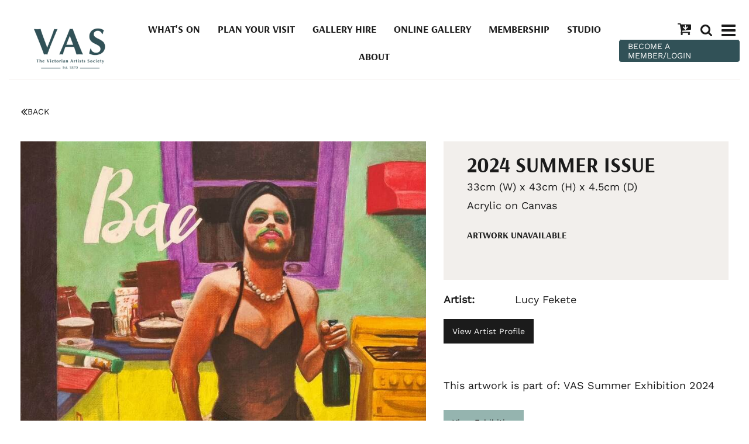

--- FILE ---
content_type: text/html; charset=UTF-8
request_url: https://vasgallery.org.au/Search-Popup~2033?__S=81790,2033
body_size: 4542
content:
<!DOCTYPE html><html lang="en-AU"><head><link rel="stylesheet" type="text/css" href="https://assets-vasgallery-org-au.b-cdn.net/~sass/0/1734316669/site.css" /><style>@font-face {font-family: 'Arapey';font-style: normal;font-display:swap;font-weight: 400;src: url(https://fonts.gstatic.com/s/arapey/v17/-W__XJn-UDDA2RCKYNod.woff2) format('woff2');}@font-face {font-family: 'Arsenal';font-style: normal;font-display:swap;font-weight: 700;src: url(https://fonts.gstatic.com/s/arsenal/v12/wXKuE3kQtZQ4pF3D7-P5FeMKmA.woff2) format('woff2');}@font-face {font-family: 'Noto Sans';font-style: normal;font-display:swap;font-weight: 400;font-stretch: normal;src: url(https://fonts.gstatic.com/s/notosans/v39/o-0mIpQlx3QUlC5A4PNB6Ryti20_6n1iPHjcz6L1SoM-jCpoiyD9A-9a6VI.woff2) format('woff2');}@font-face {font-family: 'Work Sans';font-style: normal;font-display:swap;font-weight: 400;src: url(https://fonts.gstatic.com/s/worksans/v23/QGY_z_wNahGAdqQ43RhVcIgYT2Xz5u32K0nXBi8Jpg.woff2) format('woff2');}</style><script type="text/javascript">/*<![CDATA[*/
  (window.ME={}).PL="jsmod|sass|cssreset|foundation6|ckeditor4|frescojs|icon|slick|pagestatistics|event|moddpdf|ssdform|mebuild2|media|schedule|buildcuststyle|buildpage|mandrill|sassyink2|buildemail|decor|googleanalytics|siteconfig|sitemap|redir|googlerecaptcha|livecheck|googlemaps3|mebuild|ink|txemail|buildaction|form2|hitstat|buildpopup|googlefonts|sassbase|fileattach|news|graphql|userprofile|userutil|instafeedjs|seoboost|stockman|importdata|import|admin14|sitedates|shipcalc|prodorderscanner|prodbundle|booking|paybase|payment|folio|people|mebasecms|checkout2|prodorder|buildcat|exhibition|buildwork|prodsize|multiprice|course|funnels|custvas|payomnipay|prodsub|promocode|buildprodgroup|prodoptions|buildsidebar|prodsimple|searchsolr|paystripe|paypaypal|ticket|standardorderpdf|buildaudio".split("|");
/*]]>*/</script><meta charset="utf-8">
    <meta name="viewport" content="width=device-width, initial-scale=1.0" />
    <meta name="robots" content="all" />
    <meta name="poweredby" content="udo" />
    <script type="module" src="/_s/assets/site-CBTeQrv5.js"></script>
<link rel="modulepreload" href="/_s/assets/LazyLoading-e6LTZ3Ab.js" />
<link rel="modulepreload" href="/_s/assets/preload-helper-Ds2sQCwM.js" />
<link rel="modulepreload" href="/_s/assets/registerPlugin-ZjZLqz1H.js" />
<link rel="modulepreload" href="/_s/assets/globalShortcutKeys-DRP7RbWZ.js" />
    <meta name="author" content="Victorian Artists Society - VAS Gallery" />
    <title>2024 Summer Issue</title>
    <link rel="canonical" href="https://vasgallery.org.au/2024-Summer-Issue~81790">
    <meta name="description" content="Fan art of living artist and performer the fabulous Bae Marie on the cover of a fictional magazine of my own design." />
    <meta name="keywords" content="" />
    <meta property="og:url" content="https://vasgallery.org.au/2024-Summer-Issue~81790" />
    <meta property="og:type" content="website" />
    <meta property="og:title" content="2024 Summer Issue" />
    <meta property="og:description" content="Fan art of living artist and performer the fabulous Bae Marie on the cover of a fictional magazine of my own design." />
    <meta property="og:image" content="https://vasgallery.org.au/img/186093/81789" />
    <meta property="og:image:type" content="image/jpeg" />
    <meta property="og:image:width" content="2672" />
    <meta property="og:image:height" content="3624" />
    <meta property="og:image:alt" content="1000005776.jpg" />
    <meta name="twitter:card" content="summary_large_image" />
    <meta name="twitter:title" content="2024 Summer Issue" />
    <meta name="twitter:description" content="Fan art of living artist and performer the fabulous Bae Marie on the cover of a fictional magazine of my own design." />
    <meta property="twitter:image" content="https://vasgallery.org.au/img/186093/81789" />
    <meta property="twitter:image:alt" content="1000005776.jpg" />
    <link rel="manifest" href="/~/manifest-0.json" />
    <meta name="application-name" content="Victorian Artists Society" />
    <link rel="apple-touch-icon" sizes="180x180" href="/img/0/2306-180@1..1" />
    <meta name="theme-color" content="#ffffff" />
    <style>:root {--clr-65823: #ff9344;--clr-65822: #0b8a0a8f;--clr-65821: #1b1b1bb6;--clr-65820: #c99369;--clr-65819: #315157;--clr-65818: #9090901f;--clr-65817: #d6d6d6ab;--clr-65816: #009cde;--clr-65812: #999999;--clr-65811: #722b22;--clr-65813: #a1a1a133;--clr-65815: #f2efec;--clr-65814: #95b4af;--clr-65810: #1b1b1b;}</style><style>
  .cap-width-head {
    max-width: 1680px;
  }
  .shopping-cart-wrap div.cart-panel {
    background: #e74232;
    color: #fff;
    border-radius: 50px;
    font-size: 0.5em;
    line-height: 1em;
    position: absolute;
    white-space: nowrap;
    margin-top: -5px;
    height: 15px;
    width: 15px;
    margin-left: 13px;
  }
  .shopping-cart-wrap figure {
    line-height: 1.2em;
    font-size:110%;
  }
  .top-menu-grid .column {
    flex-basis: auto;
    width: auto;
    max-width: none;
    min-width: auto;
    flex-grow: 0 !important;
    padding: 0 8px;
  }
  .top-menu-grid {
    justify-content: flex-end;
  }
  .mebuild-popup-mask.mebuild-popup-active {
    background: rgba(255, 255, 255, 0.9) !important;
  }
  .search-button .button {
    padding: 9px 15px !important;
    font-size: 16px !important;
  }
</style>
<style>
  .social-media i {
    font-size: 30px;
    color: #1b1b1b;
    padding: 0 5px;
  }
  .social-media a:hover i {
    color: #e74232;
  }
  .tutor-photos img {
    filter: saturate(0);
  }
</style>
<style>
  .contain-image img {
    max-height: 80vh;
    object-fit: contain;
  }
  .contain-image.me-Image {
    width: 100%;
    display: block;
  }
  .contain-image.me-Image a {
    display: block;
    max-height: 80vh;
  }
  .vert-nav {
    position: fixed !important;
    left: 0;
    width: 90px;
    bottom: 0;
    top: 180px;
    z-index: 9999;
  }
  .vert-nav .slick-slide {
    margin: 0 10px;
  }
  .vert-nav .slick-center {
    transform: scale(1.15);
  }
  .anchor-offset {
    position: relative;
  }
  .anchor-offset a {
    position: absolute;
    top: -120px;
  }
  .flex-grow-height {
    display: flex;
    flex-direction: row;
    flex-grow: 1;
  }
</style>
<style>
  .prodform-file-list .prodform-file-upload {
    border: 4px dashed #999 !important;
    padding: 5px;
  }
</style>
<!-- Global site tag (gtag.js) - Google Analytics -->
<script async src="https://www.googletagmanager.com/gtag/js?id=G-TET2JBZH1L"></script>
<script>
  window.dataLayer = window.dataLayer || [];
  function gtag(){dataLayer.push(arguments);}
  gtag('js', new Date());

  gtag('config', 'G-TET2JBZH1L');
</script>
    <script type="application/ld+json">{"@context":"http:\/\/schema.org","@graph":[{"@type":"WebPage","@id":"https:\/\/vasgallery.org.au\/Search-Popup~2033?__S=81790,81790#%7B%22id%22:2033,%22s%22:%5B320,480%5D,%22m%22:%5B500,500%5D,%22l%22:%5B600,600%5D,%22fs%22:1%7D=popup","name":"Search Popup","description":"","mainEntity":[]},{"@type":"LocalBusiness","address":{"@type":"PostalAddress","addressLocality":"East Melbourne","addressRegion":"Victoria","postalCode":"3002","streetAddress":"430 Albert St","addressCountry":"AU"},"description":"","name":"Victorian Artists Society - VAS Gallery","telephone":"+613 9662 1484","image":{}}]}</script><style data-dynamic>.BrvYOGYVsUs > .row > .column{padding:0px 30px}.lkXSzhQWLdi svg{font-size:200%}@media screen and ( min-width: 40em ){.BrvYOGYVsUs > .row > .column{padding:0px 200px}.lkXSzhQWLdi svg{font-size:100%}}@media screen and ( min-width: 64em ){.BrvYOGYVsUs > .row > .column{padding:0px 300px}.lkXSzhQWLdi svg{font-size:270%}}</style>
    <script type="text/javascript">(window.ME||(window.ME={Event:[]}),window.ME.Event||(window.ME.Event=[])).push({"act":"view_bldwork","name":"2024 Summer Issue"})</script>
    <script>window.dataLayer && dataLayer.push({ecommerce:null}) && window.dataLayer.push({"event":"view_item","ecommerce":{"currency":"AUD","value":700,"items":[{"item_id":"81790","item_name":"2024 Summer Issue","price":700,"item_uuid":"0289af8f-abf0-4936-8326-2aac38430599"}]}});</script>
    <script type="text/javascript">var _paq=window._paq||(window._paq=[]);var u='//matomo.udo.net.au/',d=document,g=d.createElement('script'),s=d.getElementsByTagName('script')[0];(function(){_paq.push(['setCustomUrl',"https:\/\/vasgallery.org.au\/81790" + window.location.search +window.location.hash],['setTrackerUrl',u+'matomo.php'],['setSiteId', '8'],['enableHeartBeatTimer', 7, 18],['trackPageView'],['enableLinkTracking']);g.type='text/javascript';g.async=true;g.src=u+'matomo.js';s.parentNode.insertBefore(g,s);})();</script>
</head><body class="screen  bldpopup"><div id="top"></div><script type="text/javascript">
    (function(url, openUrl) {
      if(!openUrl) return;
      console.log(window.location.href);
      console.log("https://vasgallery.org.au/Search-Popup~2033");
      if(window.location.href.indexOf(url) == 0) {
        window.location = openUrl+"#popup.open="+url;
      }
    })("https://vasgallery.org.au/Search-Popup~2033","https://vasgallery.org.au/2024-Summer-Issue~81790");</script><div data-pop-event="{&quot;act&quot;:&quot;open-popup&quot;,&quot;name&quot;:&quot;Search Popup&quot;}"></div><div class="me-owrap me-doc"><div class="me-doc-body"><section data-layout="_none" class="me-iwrap me-ContentArea" id="UyA-crjjjXqO2Cuzc_rfDjwMTExMTExMTAwMDE"><div data-pad="2" class="me-block me-PanelCol BrvYOGYVsUs MES8" id="U-cO1pORlRSu8PbCB1Pnq4AMTExMTExMTAwMDE" data-mod="MEBuild2.ParallaxScroll" data-opt="{}"><div class="underlay"></div><div class="overlay"></div><div class="row me-max-width height-screen"><div class="column me-iwrap small-12 medium-order-1"><div class="overlay"></div><div class="underlay"></div><div data-pad="0" class="me-block me-Separator show-for-medium" id="UopRVu-uNRmW8joFHbo_k8QMTExMTExMTAwMDE"><hr style="border:0;" /></div><div data-pad="0" class="me-block me-Icon lkXSzhQWLdi text-right" id="Ul7i9ptecQbOkjGQW6pZJBgMTExMTExMTAwMDE"><figure></figure><a href="#" onclick="this.dispatchEvent(new Event(&#039;me-close&#039;, {bubbles: true}));htmx.trigger(this,&#039;udo:close-modal&#039;, {}); return false" class="MEC8"><svg xmlns="http://www.w3.org/2000/svg" xmlns:xlink="http://www.w3.org/1999/xlink" width="0.93em" height="1em" preserveAspectRatio="xMidYMid meet" viewBox="0 0 1216 1312" style="color: #1b1b1b;vertical-align: -0.125em;"><path fill="currentColor" d="M1202 1066q0 40-28 68l-136 136q-28 28-68 28t-68-28L608 976l-294 294q-28 28-68 28t-68-28L42 1134q-28-28-28-68t28-68l294-294L42 410q-28-28-28-68t28-68l136-136q28-28 68-28t68 28l294 294l294-294q28-28 68-28t68 28l136 136q28 28 28 68t-28 68L880 704l294 294q28 28 28 68"/></svg></a></div><div data-pad="2" class="me-block me-PanelCol height-grow me-max-width" id="UO0dhwMVzQj-C3Rtr2oIQbQMTExMTExMTAwMDE" data-mod="MEBuild2.ParallaxScroll" data-opt="{}"><div class="underlay"></div><div class="overlay"></div><div class="row me-max-width height-grow"><div class="column me-iwrap small-12 medium-order-1"><div class="overlay"></div><div class="underlay"></div></div></div></div><div data-pad="0" class="me-block me-Heading" id="UbByTjlwhR82gfcOlD18m2wMTExMTExMTAwMDE"><H5 class="MEC8">SEARCH For</H5></div><div data-pad="0" class="me-block me-SearchSolrFilter" id="UPGF0EldqRNKvpXZWfaHljwMTExMTExMTAwMDE" data-mod="SearchSolr.SearchSolrSearch" data-opt="{}"><div data-pad="2" class="me-block me-PanelCol me-max-width" id="UaYihGBubQHubDbBCsETbhg" data-mod="MEBuild2.ParallaxScroll" data-opt="{}"><div class="underlay"></div><div class="overlay"></div><div class="row me-max-width collapse"><div class="column me-iwrap small-9 large-10 medium-order-1"><div class="overlay"></div><div class="underlay"></div><div data-pad="0" class="me-block me-SearchSolrFilterWord" id="UCAL8lAN2SBu1qC5KcugQWw" data-mod="SearchSolr.SearchSolrFilterWord" data-opt="{}"><div><input type="text" placeholder="Enter your Search..." value="" name="s_q_fulltext" /></div></div></div><div class="column me-iwrap small-3 large-2 medium-order-2"><div class="overlay"></div><div class="underlay"></div><div data-pad="0" class="me-block me-SearchSolrFilterApply search-button me-Button" id="UqAYHrVf5R1uaCy5pd0gTzg" data-align="full" data-mod="SearchSolr.SearchSolrFilterApply" data-opt="{&quot;url&quot;:&quot;https://vasgallery.org.au/Site-Search~2041&quot;,&quot;anchor&quot;:&quot;&quot;}"><button name="filter_apply" class="button MES35">Search</button></div></div></div></div></div><div data-pad="2" class="me-block me-PanelCol height-grow me-max-width" id="UJeYVhG6vT3qF-bAs-wZy3QMTExMTExMTAwMDE" data-mod="MEBuild2.ParallaxScroll" data-opt="{}"><div class="underlay"></div><div class="overlay"></div><div class="row me-max-width height-grow"><div class="column me-iwrap small-12 medium-order-1"><div class="overlay"></div><div class="underlay"></div></div></div></div><div data-pad="2" class="me-block me-PanelCol height-grow me-max-width" id="UQUsIvREYTkyLE8YyeDrGTAMTExMTExMTAwMDE" data-mod="MEBuild2.ParallaxScroll" data-opt="{}"><div class="underlay"></div><div class="overlay"></div><div class="row me-max-width height-grow"><div class="column me-iwrap small-12 medium-order-1"><div class="overlay"></div><div class="underlay"></div></div></div></div></div></div></div></section><div style="display:none" class="b2top__wrapper"><a aria-label="Scroll to top" href="#top" class="b2top__button"><svg viewBox="0 0 24 24" xmlns="http://www.w3.org/2000/svg"><use href="/~icon/symbol/mdi/chevron-up-circle-outline.svg#chevron-up-circle-outline" /></svg><script>(function() {function isv(event)  {
var d=document,b=d.body,r=d.documentElement,h = Math.max(b.scrollHeight,b.offsetHeight,r.clientHeight,r.scrollHeight,r.offsetHeight);
const wrap =     d.getElementsByClassName('b2top__wrapper')?.[0];
if(wrap) {
  wrap.style.display=h>1.333*window.innerHeight?'flex':'none';}
  window.addEventListener('DOMContentLoaded',isv);
  window.addEventListener('resize',isv);
}
})();
</script></a></div></div></div><noscript><img referrerpolicy="no-referrer-when-downgrade"  src="//matomo.udo.net.au/matomo.php?rec=1&idsite=8&send_image=1&url=https%3A%2F%2Fvasgallery.org.au%2F81790&action_name=2024+Summer+Issue" style="border:0;" height=1 width=1 alt="" /></noscript></body></html>

--- FILE ---
content_type: text/html; charset=UTF-8
request_url: https://vasgallery.org.au/2024-Summer-Issue~81790
body_size: 26097
content:
<!DOCTYPE html><html lang="en-AU"><head><link rel="stylesheet" type="text/css" href="https://assets-vasgallery-org-au.b-cdn.net/~sass/0/1734316669/site.css" /><style>@font-face {font-family: 'Arapey';font-style: normal;font-display:swap;font-weight: 400;src: url(https://fonts.gstatic.com/s/arapey/v17/-W__XJn-UDDA2RCKYNod.woff2) format('woff2');}@font-face {font-family: 'Arsenal';font-style: normal;font-display:swap;font-weight: 700;src: url(https://fonts.gstatic.com/s/arsenal/v12/wXKuE3kQtZQ4pF3D7-P5FeMKmA.woff2) format('woff2');}@font-face {font-family: 'Noto Sans';font-style: normal;font-display:swap;font-weight: 400;font-stretch: normal;src: url(https://fonts.gstatic.com/s/notosans/v39/o-0mIpQlx3QUlC5A4PNB6Ryti20_6n1iPHjcz6L1SoM-jCpoiyD9A-9a6VI.woff2) format('woff2');}@font-face {font-family: 'Work Sans';font-style: normal;font-display:swap;font-weight: 400;src: url(https://fonts.gstatic.com/s/worksans/v23/QGY_z_wNahGAdqQ43RhVcIgYT2Xz5u32K0nXBi8Jpg.woff2) format('woff2');}</style><script type="text/javascript">/*<![CDATA[*/
  (window.ME={}).PL="jsmod|sass|cssreset|foundation6|ckeditor4|frescojs|icon|slick|pagestatistics|event|moddpdf|ssdform|mebuild2|media|schedule|buildcuststyle|buildpage|mandrill|sassyink2|buildemail|decor|googleanalytics|siteconfig|sitemap|redir|googlerecaptcha|livecheck|googlemaps3|mebuild|ink|txemail|buildaction|form2|hitstat|buildpopup|googlefonts|sassbase|fileattach|news|graphql|userprofile|userutil|instafeedjs|seoboost|stockman|importdata|import|admin14|sitedates|shipcalc|prodorderscanner|prodbundle|booking|paybase|payment|folio|people|mebasecms|checkout2|prodorder|buildcat|exhibition|buildwork|prodsize|multiprice|course|funnels|custvas|payomnipay|prodsub|promocode|buildprodgroup|prodoptions|buildsidebar|prodsimple|searchsolr|paystripe|paypaypal|ticket|standardorderpdf|buildaudio".split("|");
/*]]>*/</script><meta charset="utf-8">
    <meta name="viewport" content="width=device-width, initial-scale=1.0" />
    <meta name="robots" content="all" />
    <meta name="poweredby" content="udo" />
    <script type="module" src="/_s/assets/site-CBTeQrv5.js"></script>
<link rel="modulepreload" href="/_s/assets/LazyLoading-e6LTZ3Ab.js" />
<link rel="modulepreload" href="/_s/assets/preload-helper-Ds2sQCwM.js" />
<link rel="modulepreload" href="/_s/assets/registerPlugin-ZjZLqz1H.js" />
<link rel="modulepreload" href="/_s/assets/globalShortcutKeys-DRP7RbWZ.js" />
    <meta name="author" content="Victorian Artists Society - VAS Gallery" />
    <title>2024 Summer Issue</title>
    <link rel="canonical" href="https://vasgallery.org.au/2024-Summer-Issue~81790">
    <meta name="description" content="Fan art of living artist and performer the fabulous Bae Marie on the cover of a fictional magazine of my own design." />
    <meta name="keywords" content="" />
    <meta property="og:url" content="https://vasgallery.org.au/2024-Summer-Issue~81790" />
    <meta property="og:type" content="website" />
    <meta property="og:title" content="2024 Summer Issue" />
    <meta property="og:description" content="Fan art of living artist and performer the fabulous Bae Marie on the cover of a fictional magazine of my own design." />
    <meta property="og:image" content="https://vasgallery.org.au/img/186093/81789" />
    <meta property="og:image:type" content="image/jpeg" />
    <meta property="og:image:width" content="2672" />
    <meta property="og:image:height" content="3624" />
    <meta property="og:image:alt" content="1000005776.jpg" />
    <meta name="twitter:card" content="summary_large_image" />
    <meta name="twitter:title" content="2024 Summer Issue" />
    <meta name="twitter:description" content="Fan art of living artist and performer the fabulous Bae Marie on the cover of a fictional magazine of my own design." />
    <meta property="twitter:image" content="https://vasgallery.org.au/img/186093/81789" />
    <meta property="twitter:image:alt" content="1000005776.jpg" />
    <link rel="manifest" href="/~/manifest-0.json" />
    <meta name="application-name" content="Victorian Artists Society" />
    <link rel="apple-touch-icon" sizes="180x180" href="/img/0/2306-180@1..1" />
    <meta name="theme-color" content="#ffffff" />
    <style>:root {--clr-65823: #ff9344;--clr-65822: #0b8a0a8f;--clr-65821: #1b1b1bb6;--clr-65820: #c99369;--clr-65819: #315157;--clr-65818: #9090901f;--clr-65817: #d6d6d6ab;--clr-65816: #009cde;--clr-65812: #999999;--clr-65811: #722b22;--clr-65813: #a1a1a133;--clr-65815: #f2efec;--clr-65814: #95b4af;--clr-65810: #1b1b1b;}</style><style>
  .cap-width-head {
    max-width: 1680px;
  }
  .shopping-cart-wrap div.cart-panel {
    background: #e74232;
    color: #fff;
    border-radius: 50px;
    font-size: 0.5em;
    line-height: 1em;
    position: absolute;
    white-space: nowrap;
    margin-top: -5px;
    height: 15px;
    width: 15px;
    margin-left: 13px;
  }
  .shopping-cart-wrap figure {
    line-height: 1.2em;
    font-size:110%;
  }
  .top-menu-grid .column {
    flex-basis: auto;
    width: auto;
    max-width: none;
    min-width: auto;
    flex-grow: 0 !important;
    padding: 0 8px;
  }
  .top-menu-grid {
    justify-content: flex-end;
  }
  .mebuild-popup-mask.mebuild-popup-active {
    background: rgba(255, 255, 255, 0.9) !important;
  }
  .search-button .button {
    padding: 9px 15px !important;
    font-size: 16px !important;
  }
</style>
<style>
  .social-media i {
    font-size: 30px;
    color: #1b1b1b;
    padding: 0 5px;
  }
  .social-media a:hover i {
    color: #e74232;
  }
  .tutor-photos img {
    filter: saturate(0);
  }
</style>
<style>
  .contain-image img {
    max-height: 80vh;
    object-fit: contain;
  }
  .contain-image.me-Image {
    width: 100%;
    display: block;
  }
  .contain-image.me-Image a {
    display: block;
    max-height: 80vh;
  }
  .vert-nav {
    position: fixed !important;
    left: 0;
    width: 90px;
    bottom: 0;
    top: 180px;
    z-index: 9999;
  }
  .vert-nav .slick-slide {
    margin: 0 10px;
  }
  .vert-nav .slick-center {
    transform: scale(1.15);
  }
  .anchor-offset {
    position: relative;
  }
  .anchor-offset a {
    position: absolute;
    top: -120px;
  }
  .flex-grow-height {
    display: flex;
    flex-direction: row;
    flex-grow: 1;
  }
</style>
<style>
  .prodform-file-list .prodform-file-upload {
    border: 4px dashed #999 !important;
    padding: 5px;
  }
</style>
<!-- Global site tag (gtag.js) - Google Analytics -->
<script async src="https://www.googletagmanager.com/gtag/js?id=G-TET2JBZH1L"></script>
<script>
  window.dataLayer = window.dataLayer || [];
  function gtag(){dataLayer.push(arguments);}
  gtag('js', new Date());

  gtag('config', 'G-TET2JBZH1L');
</script>
    <script type="application/ld+json">{"@context":"http:\/\/schema.org","@graph":[{"@type":"WebPage","@id":"https:\/\/vasgallery.org.au\/2024-Summer-Issue~81790","name":"2024 Summer Issue","description":"Fan art of living artist and performer the fabulous Bae Marie on the cover of a fictional magazine of my own design.","mainEntity":[]},{"@type":"LocalBusiness","address":{"@type":"PostalAddress","addressLocality":"East Melbourne","addressRegion":"Victoria","postalCode":"3002","streetAddress":"430 Albert St","addressCountry":"AU"},"description":"","name":"Victorian Artists Society - VAS Gallery","telephone":"+613 9662 1484","image":{}}]}</script><style data-dynamic>.me-Menu.KSlLcvJrLfH nav{display:flex;flex-direction:row;flex-wrap:wrap;justify-content:center}.me-Menu.KSlLcvJrLfH nav .menu-item{flex:0 0 auto;position:relative}.me-Menu.KSlLcvJrLfH nav .menu-item:hover > .pointer-wrap,.me-Menu.KSlLcvJrLfH nav .menu-item:hover > .sub-menu{display:block;position:absolute;text-align:center}.me-Menu.KSlLcvJrLfH nav .menu-item:hover > .pointer-wrap,.me-Menu.KSlLcvJrLfH nav .menu-item:hover > .sub-menu{left:50%;transform:translateX(-50%)}.me-Menu.KSlLcvJrLfH nav .menu-item:hover > .pointer-wrap,.me-Menu.KSlLcvJrLfH nav .menu-item:hover > .sub-menu{border-top:10px solid transparent}.me-Menu.KSlLcvJrLfH nav .menu-item:hover > .pointer-wrap > .pointer,.me-Menu.KSlLcvJrLfH nav .menu-item:hover > .sub-menu > .pointer{border-bottom:10px solid rgba(0,0,0,0.5);border-left:10px solid transparent;border-right:10px solid transparent;height:0;position:absolute;top:-10px;transform:translate(-50%);width:0}.me-Menu.KSlLcvJrLfH nav .menu-item:hover > .sub-menu > .menu-item{background-color:rgba(0,0,0, 0.5)}.me-Menu.KSlLcvJrLfH nav .menu-item > .pointer-wrap,.me-Menu.KSlLcvJrLfH nav .menu-item > .sub-menu{display:none;min-width:300px;z-index:10}.me-Menu.KSlLcvJrLfH nav .menu-item > .pointer-wrap .menu-item > .pointer-wrap,.me-Menu.KSlLcvJrLfH nav .menu-item > .sub-menu .menu-item > .sub-menu{left:0;top:0;transform:translateX(100%)}.me-Menu.KSlLcvJrLfH nav .menu-item > .pointer-wrap .menu-item > .pointer-wrap .pointer,.me-Menu.KSlLcvJrLfH nav .menu-item > .sub-menu .menu-item > .sub-menu .pointer{border:0}.me-Menu.KSlLcvJrLfH nav a{display:block;padding:5px}.aUIaVbYoWaxi > .row > .column{padding:0px 25px}.TlNkQygRrxQ{display:block;position:relative}.TlNkQygRrxQ img{height:100%;left:0;position:absolute;top:0;width:100%}.HnzfAfKipqj svg{font-size:100%}.aITyEgzqqxAi > .row > .column{padding:0px 0px}.hKMZnkPxwvU > .row > .column{padding:10px 20px}.BGCDlMwuGilh > .row > .column{padding:0px 0px 20px}.ppPHTBLtSrH > .row > .column{padding:0px 5px}.gNVAVCMNQua > .row > .column{padding:0px 20px}.GFIzYkIHLBx > .row > .column{padding:0px 15px}.fKDQIbFObSh > .row > .column{padding:20px}.BELheWVeGBzN > .row > .column{padding:30px 0px}.BgLxJhTPYcul > .row > .column{padding:0px 15px}.sxUCUPmdwaG > .column{padding:10px 15px}.me-Menu.XzBIfneveJZ nav{display:flex;flex-direction:column;flex-wrap:wrap;text-align:left}.me-Menu.XzBIfneveJZ nav .menu-item{flex:0 0 auto;position:relative;width:100%}.me-Menu.XzBIfneveJZ nav .menu-item:hover > .pointer-wrap,.me-Menu.XzBIfneveJZ nav .menu-item:hover > .sub-menu{display:block;position:absolute;text-align:center}.me-Menu.XzBIfneveJZ nav .menu-item:hover > .pointer-wrap,.me-Menu.XzBIfneveJZ nav .menu-item:hover > .sub-menu{left:100%;top:50%;transform:translate(-50%)}.me-Menu.XzBIfneveJZ nav .menu-item:hover > .sub-menu > .menu-item{background-color:rgba(0,0,0, 0.5)}.me-Menu.XzBIfneveJZ nav .menu-item:last-child{border:0 !important}.me-Menu.XzBIfneveJZ nav .menu-item > .pointer-wrap,.me-Menu.XzBIfneveJZ nav .menu-item > .sub-menu{display:none;min-width:300px;z-index:10}.me-Menu.XzBIfneveJZ nav a{display:block;padding:5px}.BFpIREsUIdmn svg{font-size:150%}.apphKEpnHVKP svg{font-size:100%}.aIhctvPCXTdc > .column{padding:0px 7px}.LyMhkmVVilU{text-align:center}.aXJGnrfLUxKn{align-self:center;display:inline-flex}.aXJGnrfLUxKn svg{bottom:-0.35em;fill:currentColor;height:1.65em;padding:0 5px;position:relative;width:auto}.aBrcHgTrJMQD > .row > .column{padding:20px 15px}@media screen and ( min-width: 40em ){.hKMZnkPxwvU > .row > .column{padding:20px 20px 20px}.BgLxJhTPYcul > .row > .column{padding:100px 15px}}@media screen and ( min-width: 64em ){.HnzfAfKipqj svg{font-size:110%}.hKMZnkPxwvU > .row > .column{padding:10px 20px 0px}.BGCDlMwuGilh > .row > .column{padding:0px 0px 30px}.ppPHTBLtSrH > .row > .column{padding:0px 15px}.gNVAVCMNQua > .row > .column{padding:0px 40px 30px}.GFIzYkIHLBx > .row > .column{padding:0px 100px}.BgLxJhTPYcul > .row > .column{padding:200px 15px}.BFpIREsUIdmn svg{font-size:180%}.apphKEpnHVKP svg{font-size:180%}.LyMhkmVVilU{text-align:right}}</style>
    <script type="text/javascript">(window.ME||(window.ME={Event:[]}),window.ME.Event||(window.ME.Event=[])).push({"act":"view_bldwork","name":"2024 Summer Issue"})</script>
    <script>window.dataLayer && dataLayer.push({ecommerce:null}) && window.dataLayer.push({"event":"view_item","ecommerce":{"currency":"AUD","value":700,"items":[{"item_id":"81790","item_name":"2024 Summer Issue","price":700,"item_uuid":"0289af8f-abf0-4936-8326-2aac38430599"}]}});</script>
    <script type="text/javascript">var _paq=window._paq||(window._paq=[]);var u='//matomo.udo.net.au/',d=document,g=d.createElement('script'),s=d.getElementsByTagName('script')[0];(function(){_paq.push(['setCustomUrl',"https:\/\/vasgallery.org.au\/81790" + window.location.search +window.location.hash],['setTrackerUrl',u+'matomo.php'],['setSiteId', '8'],['enableHeartBeatTimer', 7, 18],['trackPageView'],['enableLinkTracking']);g.type='text/javascript';g.async=true;g.src=u+'matomo.js';s.parentNode.insertBefore(g,s);})();</script>
</head><body class="screen  bldwork"><div id="top"></div><!-- Clearing View  --><div class="me-owrap me-doc"><div class="me-doc-body"><section data-layout="_none" class="me-iwrap me-ContentArea" id="U-hss0Gk7XS6k8MBEjcldtgMTAwMTExMTExMDExMTExMTA"><div data-pad="2" class="me-block me-StickyPanel MES29" id="UO2sKL9THRS6sxPmKKXbFIgMTAwMTExMTExMDExMTExMTA" data-large-mode="1" data-type="head" data-mod="MEBuild2.StickyPanel" data-opt="{&quot;id&quot;:&quot;UO2sKL9THRS6sxPmKKXbFIgMTAwMTExMTExMDExMTExMTA&quot;,&quot;mode&quot;:&quot;head&quot;,&quot;sticky&quot;:{&quot;s&quot;:0,&quot;m&quot;:0,&quot;l&quot;:1},&quot;scrollUp&quot;:29,&quot;scrollDown&quot;:29}"><div class="underlay"></div><div class="overlay"></div><div class="row"><div class="column me-iwrap small-12 medium-order-1"><div class="overlay"></div><div class="underlay"></div><div data-pad="2" class="me-block me-PanelCol hide" id="UURBlNnwHQjaaOaIt5lYFdwMTAwMTExMTExMDExMTExMTA"></div><div data-pad="2" class="me-block me-MultiCol head-option-wrap right hide" id="Uj04QgmdmQm-wkQVbn5V_QgMTAwMTExMTExMDExMTExMTA"></div><div data-pad="1" class="me-block me-MenuResp hide" id="UKL_sMto6QsuICJgsCyWh5wMTAwMTExMTExMDExMTExMTA"></div><div data-pad="0" class="me-block me-PanelCol" id="UQ78puPY0TNO8Z5c-ZxqT5wMTAwMTExMTExMDExMTExMTA" data-mod="MEBuild2.ParallaxScroll" data-opt="{}"><div class="underlay"></div><div class="overlay"></div><div class="row me-max-width collapse content-align-middle"><div class="column me-iwrap small-12 medium-4 large-8 medium-order-1 large-order-2"><div class="overlay"></div><div class="underlay"></div><div data-pad="2" class="me-block me-PanelCol hide" id="U53oMSLxhQ9y9ZDx8mXTR0gMTAwMTExMTExMDExMTExMTA"></div><div data-pad="2" class="me-block me-Menu show-for-large KSlLcvJrLfH" id="UI3NsvhybSO2Ads01J2EHugMTAwMTExMTExMDExMTExMTA" data-mod="MEBuild2.Menu" data-opt="{}"><nav data-scroll="MES17" data-top="MES17" class="me-Menu MES17 mainmenu"><div data-scroll="MEC17" data-top="MEC17" class="menu-item MEC17"><a href="https://vasgallery.org.au/What-s-On~1034" target="" data-scroll="MEC17" data-top="MEC17" class="MEC17">What's On</a></div><div data-scroll="MEC17" data-top="MEC17" class="menu-item MEC17"><a href="https://vasgallery.org.au/Plan-Your-Visit~35" target="" data-scroll="MEC17" data-top="MEC17" class="MEC17">Plan Your Visit</a></div><div data-scroll="MEC17" data-top="MEC17" class="menu-item MEC17"><a href="https://vasgallery.org.au/Gallery-Function-Hire~98369" target="" data-scroll="MEC17" data-top="MEC17" class="MEC17">Gallery Hire</a></div><div data-scroll="MEC17" data-top="MEC17" class="menu-item MEC17"><a href="https://vasgallery.org.au/Online-Gallery~33" target="" data-scroll="MEC17" data-top="MEC17" class="MEC17">Online Gallery</a></div><div data-scroll="MEC17" data-top="MEC17" class="menu-item MEC17"><a href="https://vasgallery.org.au/membership" target="" data-scroll="MEC17" data-top="MEC17" class="MEC17">Membership</a></div><div data-scroll="MEC17" data-top="MEC17" class="menu-item MEC17"><a href="https://vasgallery.org.au/studio" target="" data-scroll="MEC17" data-top="MEC17" class="MEC17">Studio</a></div><div data-scroll="MEC17" data-top="MEC17" class="menu-item MEC17"><a href="https://vasgallery.org.au/About~311" target="" data-scroll="MEC17" data-top="MEC17" class="MEC17">About</a></div></nav></div><div data-pad="2" class="me-block me-PanelCol hide" id="UBhbxvRTlQ0OKHkIA3gtpAAMTAwMTExMTExMDExMTExMTA"></div></div><div class="column me-iwrap small-6 medium-4 large-2 medium-order-2 large-order-1"><div class="overlay"></div><div class="underlay"></div><div data-pad="2" class="me-block me-PanelCol me-max-width aUIaVbYoWaxi" id="U3XlV_eDASca5I-j4nD8uxAMTAwMTExMTExMDExMTExMTA" data-mod="MEBuild2.ParallaxScroll" data-opt="{}"><div class="underlay"></div><div class="overlay"></div><div class="row me-max-width"><div class="column me-iwrap small-12 medium-order-1"><div class="overlay"></div><div class="underlay"></div><div data-pad="0" class="me-block me-Image azCikicdaVMP TlNkQygRrxQ" id="UEbbcfYL_RYeMeKf9zXK-1AMTAwMTExMTExMDExMTExMTA"><a href="https://vasgallery.org.au/" target=""><div style="padding-top: 54.62962% ;" class="me-Image__aspect"></div><img alt="Website Logo PNG" src="https://assets-vasgallery-org-au.b-cdn.net/image/1YiLb7rOk84AAYA5zgAD1rgA/Website-Logo-PNG.webp" srcset="https://assets-vasgallery-org-au.b-cdn.net/image/UrjQE_xQlM4AAYA5zgAD1rgBzKA/Website-Logo-PNG.webp 160w, https://assets-vasgallery-org-au.b-cdn.net/image/xfRt56QylM4AAYA5zgAD1rgBzPA/Website-Logo-PNG.webp 240w, https://assets-vasgallery-org-au.b-cdn.net/image/oMFxpq4jlM4AAYA5zgAD1rgBzQFo/Website-Logo-PNG.webp 360w, https://assets-vasgallery-org-au.b-cdn.net/image/nS7NPXgPlM4AAYA5zgAD1rgBzQHg/Website-Logo-PNG.webp 480w, https://assets-vasgallery-org-au.b-cdn.net/image/9X8U504VlM4AAYA5zgAD1rgBzQKA/Website-Logo-PNG.webp 640w, https://assets-vasgallery-org-au.b-cdn.net/image/Cs3QECaElM4AAYA5zgAD1rgBzQMg/Website-Logo-PNG.webp 800w, https://assets-vasgallery-org-au.b-cdn.net/image/nJwyNcYtlM4AAYA5zgAD1rgBzQQ4/Website-Logo-PNG.webp 1080w" sizes="(max-width: 640px) 630px, (max-width: 1024px) 403px, (min-width: 1360px) 177px, 177px" data-title="Website Logo PNG" /></a></div></div></div></div></div><div class="column me-iwrap small-6 medium-4 large-2 medium-order-3"><div class="overlay"></div><div class="underlay"></div><div data-pad="2" class="me-block me-MultiCol head-option-wrap right row me-max-width collapse content-align-middle" id="UNJNOlwhtRLmK9X2HEyGZbgMTAwMTExMTExMDExMTExMTA"><div class="column me-iwrap small-12 medium-order-1 MES31"><div class="overlay"></div><div class="underlay"></div><div data-pad="2" class="me-block me-BlockGrid top-menu-grid me-max-width row small-up-1 medium-up-3" id="UNADGHE28T8-Ew2PIP287UwMTAwMTExMTExMDExMTExMTA"><div class="column me-iwrap"><div data-pad="2" class="me-block me-CartIcon" id="U2E2VbudZQCij2Pxa8YwNBQMTAwMTExMTExMDExMTExMTA"><div data-align="right" data-large-align="center" class="shopping-cart-wrap"><a href="https://vasgallery.org.au/Cart~72" class="MEC31"><figure class="shopping-cart"><i class="fa fa-fw"><svg xmlns="http://www.w3.org/2000/svg" xmlns:xlink="http://www.w3.org/1999/xlink" width="1.19em" height="1em" preserveAspectRatio="xMidYMid meet" viewBox="0 0 1664 1408" style="vertical-align: -0.125em;"><path fill="currentColor" d="M1280 448q0-26-19-45t-45-19t-45 19l-147 146V256q0-26-19-45t-45-19t-45 19t-19 45v293L749 403q-19-19-45-19t-45 19t-19 45t19 45l256 256q19 19 45 19t45-19l256-256q19-19 19-45m-640 832q0 53-37.5 90.5T512 1408t-90.5-37.5T384 1280t37.5-90.5T512 1152t90.5 37.5T640 1280m896 0q0 53-37.5 90.5T1408 1408t-90.5-37.5t-37.5-90.5t37.5-90.5t90.5-37.5t90.5 37.5t37.5 90.5m128-1088v512q0 24-16 42.5t-41 21.5L563 890q1 7 4.5 21.5t6 26.5t2.5 22q0 16-24 64h920q26 0 45 19t19 45t-19 45t-45 19H448q-26 0-45-19t-19-45q0-14 11-39.5t29.5-59.5t20.5-38L268 128H64q-26 0-45-19T0 64t19-45T64 0h256q16 0 28.5 6.5t20 15.5t13 24.5T389 73t5.5 29.5T399 128h1201q26 0 45 19t19 45"/></svg></i></figure></a></div></div></div><div class="column me-iwrap"><div data-pad="2" class="me-block me-Icon HnzfAfKipqj text-center" id="UK29t1cNhTB-2DFhGrUw50AMTAwMTExMTExMDExMTExMTA"><figure></figure><a href="https://vasgallery.org.au/Search-Popup~2033?__S=81790,2033#%7B%22id%22:2033,%22s%22:%5B320,480%5D,%22m%22:%5B500,500%5D,%22l%22:%5B600,600%5D,%22fs%22:1%7D=popup" target="" class="MEC31"><svg xmlns="http://www.w3.org/2000/svg" xmlns:xlink="http://www.w3.org/1999/xlink" width="1em" height="1em" preserveAspectRatio="xMidYMid meet" viewBox="0 0 1664 1664" style="vertical-align: -0.125em;"><path fill="currentColor" d="M1152 704q0-185-131.5-316.5T704 256T387.5 387.5T256 704t131.5 316.5T704 1152t316.5-131.5T1152 704m512 832q0 52-38 90t-90 38q-54 0-90-38l-343-342q-179 124-399 124q-143 0-273.5-55.5t-225-150t-150-225T0 704t55.5-273.5t150-225t225-150T704 0t273.5 55.5t225 150t150 225T1408 704q0 220-124 399l343 343q37 37 37 90"/></svg></a></div></div><div class="column me-iwrap"><div data-pad="2" class="me-block me-PanelCol me-max-width" id="UlIDH8gLoRhWIX5REFoaI8AMTAwMTExMTExMDExMTExMTA" data-mod="MEBuild2.ParallaxScroll" data-opt="{}"><div class="underlay"></div><div class="overlay"></div><div class="row me-max-width collapse"><div class="column me-iwrap small-12 medium-order-1"><div class="overlay"></div><div class="underlay"></div><div data-pad="2" class="me-block me-Icon hide-for-large HnzfAfKipqj text-center" id="U1eE4YVmKTrqqnzYbzGXefAMTAwMTExMTExMDExMTExMTA"><figure></figure><a href="https://vasgallery.org.au/Mobile-Main-Menu~340?__S=81790,340#%7B%22id%22:340,%22s%22:%5B320,480%5D,%22m%22:%5B500,500%5D,%22l%22:%5B600,600%5D,%22fs%22:1%7D=popup" target="" class="MEC31"><svg xmlns="http://www.w3.org/2000/svg" xmlns:xlink="http://www.w3.org/1999/xlink" width="1.2em" height="1em" preserveAspectRatio="xMidYMid meet" viewBox="0 0 1536 1280" style="vertical-align: -0.125em;"><path fill="currentColor" d="M1536 1088v128q0 26-19 45t-45 19H64q-26 0-45-19t-19-45v-128q0-26 19-45t45-19h1408q26 0 45 19t19 45m0-512v128q0 26-19 45t-45 19H64q-26 0-45-19T0 704V576q0-26 19-45t45-19h1408q26 0 45 19t19 45m0-512v128q0 26-19 45t-45 19H64q-26 0-45-19T0 192V64q0-26 19-45T64 0h1408q26 0 45 19t19 45"/></svg></a></div><div data-pad="2" class="me-block me-Icon show-for-large HnzfAfKipqj text-center" id="UKkSh-rabRPO1NdhHIAVnHQMTAwMTExMTExMDExMTExMTA"><figure></figure><a href="https://vasgallery.org.au/Main-Menu-2024~109854?__S=81790,109854#%7B%22id%22:109854,%22s%22:%5B320,480%5D,%22m%22:%5B500,500%5D,%22l%22:%5B600,600%5D,%22fs%22:1%7D=popup" target="" class="MEC31"><svg xmlns="http://www.w3.org/2000/svg" xmlns:xlink="http://www.w3.org/1999/xlink" width="1.2em" height="1em" preserveAspectRatio="xMidYMid meet" viewBox="0 0 1536 1280" style="vertical-align: -0.125em;"><path fill="currentColor" d="M1536 1088v128q0 26-19 45t-45 19H64q-26 0-45-19t-19-45v-128q0-26 19-45t45-19h1408q26 0 45 19t19 45m0-512v128q0 26-19 45t-45 19H64q-26 0-45-19T0 704V576q0-26 19-45t45-19h1408q26 0 45 19t19 45m0-512v128q0 26-19 45t-45 19H64q-26 0-45-19T0 192V64q0-26 19-45T64 0h1408q26 0 45 19t19 45"/></svg></a></div></div></div></div></div></div></div></div><div data-pad="2" class="me-block me-Button" id="Ur0HbL4a0S2S6Afx0DJcOyQMTAwMTExMTExMDExMTExMTA" data-align="full" data-align-large="left"><a href="https://vasgallery.org.au/members/" target="" class="button MES51">BECOME A MEMBER/LOGIN</a><script type="text/javascript">/*<![CDATA[*/
var el = document.getElementById('Ur0HbL4a0S2S6Afx0DJcOyQMTAwMTExMTExMDExMTExMTA').getElementsByClassName('button'); if(el.length) el.item(0).addEventListener('click', function(e) { ME.Event.push({"act":"click","name":"BECOME A MEMBER\/LOGIN","cat":"button"});})
/*]]>*/</script></div><div data-pad="2" class="me-block me-Snippet" id="U9ziuixxZRMagaU44spX5qwMTAwMTExMTExMDExMTExMTA"></div></div></div></div><div data-pad="2" class="me-block me-PanelCol me-max-width aITyEgzqqxAi" id="UxyEQXfa5TaSQWS-c0AaeygMTAwMTExMTExMDExMTExMTA" data-mod="MEBuild2.ParallaxScroll" data-opt="{}"><div class="underlay"></div><div class="overlay"></div><div class="row me-max-width"><div class="column me-iwrap small-12 medium-order-1"><div class="overlay"></div><div class="underlay"></div><div data-pad="2" class="me-block me-Separator MES47" id="UB5tlJ0pxS-OI_BS1ehClhgMTAwMTExMTExMDExMTExMTA"><hr /></div></div></div></div></div></div></div><div data-pad="2" class="me-block me-PanelCol hKMZnkPxwvU" id="Uvyx1d0vLQWKsmZ3UP_wbqAMTAwMTExMTExMDExMTExMTA" data-mod="MEBuild2.ParallaxScroll" data-opt="{}"><div class="underlay"></div><div class="overlay"></div><div class="row"><div class="column me-iwrap small-12 medium-order-1"><div class="overlay"></div><div class="underlay"></div><div data-pad="2" class="me-block me-PanelCol BGCDlMwuGilh" id="UqZDo8yYeSpOKlat_ZA5asgMTAwMTExMTExMDExMTExMTA" data-mod="MEBuild2.ParallaxScroll" data-opt="{}"><div class="underlay"></div><div class="overlay"></div><div class="row"><div class="column me-iwrap small-12 medium-order-1"><div class="overlay"></div><div class="underlay"></div><!-- Clearing View  --><section data-layout="Content" class="me-iwrap me-ContentArea" id="U1A3PlmHvVvOiTKlT6OYqSAMTAwMTExMTExMDExMTExMTA"><div data-pad="2" class="me-block me-PanelCol me-max-width" id="Umq7n1qBRRkaol_W_3q3mOAMTAwMTExMTExMDExMTExMTA" data-mod="MEBuild2.ParallaxScroll" data-opt="{}"><div class="underlay"></div><div class="overlay"></div><div class="row me-max-width"><div class="column me-iwrap small-12 medium-order-1"><div class="overlay"></div><div class="underlay"></div><div data-pad="2" class="me-block me-CartMessage" id="Uv_4id90TRtWYVakFL_RSNgMTAwMTExMTExMDExMTExMTA" data-mod="Checkout2.CartMessage" data-opt="{}"></div></div></div></div><div data-pad="2" class="me-block me-IfElse" id="UPKokVU27SyCVE-IeAOXtcAMTAwMTExMTExMDExMTExMTA"></div><div data-pad="0" class="me-block me-PanelCol me-max-width ppPHTBLtSrH" id="UeXUgNreTRtywf9eycQzfPAMTAwMTExMTExMDExMTExMTA" data-mod="MEBuild2.ParallaxScroll" data-opt="{}"><div class="underlay"></div><div class="overlay"></div><div class="row me-max-width"><div class="column me-iwrap small-4 medium-8 medium-order-1"><div class="overlay"></div><div class="underlay"></div><div data-pad="2" class="me-block me-Button" id="UJu8dZt0RQYOviVy9Q6d7NwMTAwMTExMTExMDExMTExMTA" data-align="left"><a href="#" onclick="window.history.back();return false" class="button MES33"><i class="fa-fw fa"><svg xmlns="http://www.w3.org/2000/svg" xmlns:xlink="http://www.w3.org/1999/xlink" width="0.78em" height="1em" preserveAspectRatio="xMidYMid meet" viewBox="0 0 992 1280" style="vertical-align: -0.125em;"><path fill="currentColor" d="M595 1120q0 13-10 23l-50 50q-10 10-23 10t-23-10L23 727q-10-10-10-23t10-23l466-466q10-10 23-10t23 10l50 50q10 10 10 23t-10 23L192 704l393 393q10 10 10 23m384 0q0 13-10 23l-50 50q-10 10-23 10t-23-10L407 727q-10-10-10-23t10-23l466-466q10-10 23-10t23 10l50 50q10 10 10 23t-10 23L576 704l393 393q10 10 10 23"/></svg></i><span>BACK</span><i></i></a><script type="text/javascript">/*<![CDATA[*/
var el = document.getElementById('UJu8dZt0RQYOviVy9Q6d7NwMTAwMTExMTExMDExMTExMTA').getElementsByClassName('button'); if(el.length) el.item(0).addEventListener('click', function(e) { ME.Event.push({"act":"click","name":"BACK","cat":"button"});})
/*]]>*/</script></div></div><div class="column me-iwrap small-4 medium-2 medium-order-2"><div class="overlay"></div><div class="underlay"></div><div data-pad="2" class="me-block me-Button" id="UP5_Bf6YfSRWfwwGlsr4kvQMTAwMTExMTExMDExMTExMTA" data-align="right"><script type="text/javascript">/*<![CDATA[*/
var el = document.getElementById('UP5_Bf6YfSRWfwwGlsr4kvQMTAwMTExMTExMDExMTExMTA').getElementsByClassName('button'); if(el.length) el.item(0).addEventListener('click', function(e) { ME.Event.push({"act":"click","name":"PREVIOUS","cat":"button"});})
/*]]>*/</script></div></div><div class="column me-iwrap small-4 medium-2 medium-order-3"><div class="overlay"></div><div class="underlay"></div><div data-pad="2" class="me-block me-Button" id="U2yOcMDeST1KurHNsV2ZmOQMTAwMTExMTExMDExMTExMTA" data-align="left"><script type="text/javascript">/*<![CDATA[*/
var el = document.getElementById('U2yOcMDeST1KurHNsV2ZmOQMTAwMTExMTExMDExMTExMTA').getElementsByClassName('button'); if(el.length) el.item(0).addEventListener('click', function(e) { ME.Event.push({"act":"click","name":"NEXT","cat":"button"});})
/*]]>*/</script></div></div></div></div><div data-pad="0" class="me-block me-MultiCol row me-max-width" id="UL6fu24wsStes3wzvoCg95AMTAwMTExMTExMDExMTExMTA"><div class="column me-iwrap small-12 large-7 medium-order-1"><div class="overlay"></div><div class="underlay"></div><div data-pad="0" class="me-block me-Gallery" id="UNfCHSn3hTlSeInq6xs3zqAMTAwMTExMTExMDExMTExMTA" data-mod="MEBuild2.Gallery" data-opt="{&quot;hero&quot;:true}"><div class="row collapse"><div class="column small-12 medium-12"><div class="hero"><a href="https://assets-vasgallery-org-au.b-cdn.net/image/s7mg0iFOlM4AAT99zgAC1u0BzQeA/1000005776-jpg.webp" onclick="window.frescoOpenLightbox = this;return false;" data-fresco-group="UNfCHSn3hTlSeInq6xs3zqA" class="fresco azCikicdaVMP TlNkQygRrxQ"><div style="padding-top: 135.6287% ;" class="me-Image__aspect"></div><img alt="1000005776.jpg" src="https://assets-vasgallery-org-au.b-cdn.net/image/sKT9oAGCk84AAT99zgAC1u0A/1000005776-jpg.webp" srcset="https://assets-vasgallery-org-au.b-cdn.net/image/g4Un73MGlM4AAT99zgAC1u0BzKA/1000005776-jpg.webp 160w, https://assets-vasgallery-org-au.b-cdn.net/image/a9xTOO7flM4AAT99zgAC1u0BzPA/1000005776-jpg.webp 240w, https://assets-vasgallery-org-au.b-cdn.net/image/gQQNzqLilM4AAT99zgAC1u0BzQFo/1000005776-jpg.webp 360w, https://assets-vasgallery-org-au.b-cdn.net/image/cpNMwMg-lM4AAT99zgAC1u0BzQHg/1000005776-jpg.webp 480w, https://assets-vasgallery-org-au.b-cdn.net/image/IYzgNH1blM4AAT99zgAC1u0BzQKA/1000005776-jpg.webp 640w, https://assets-vasgallery-org-au.b-cdn.net/image/g6Qgtiy6lM4AAT99zgAC1u0BzQMg/1000005776-jpg.webp 800w, https://assets-vasgallery-org-au.b-cdn.net/image/F_IiwFEFlM4AAT99zgAC1u0BzQPA/1000005776-jpg.webp 960w, https://assets-vasgallery-org-au.b-cdn.net/image/jzzVSSsYlM4AAT99zgAC1u0BzQUA/1000005776-jpg.webp 1280w, https://assets-vasgallery-org-au.b-cdn.net/image/y5o4BAMAlM4AAT99zgAC1u0BzQZA/1000005776-jpg.webp 1600w, https://assets-vasgallery-org-au.b-cdn.net/image/s7mg0iFOlM4AAT99zgAC1u0BzQeA/1000005776-jpg.webp 1920w, https://assets-vasgallery-org-au.b-cdn.net/image/pJ8p50cBlM4AAT99zgAC1u0BzQpw/1000005776-jpg.webp 2672w" sizes="(max-width: 1024px) 1345px, (min-width: 1360px) 778px, 778px" data-title="1000005776.jpg" /></a></div></div><div class="column small-12 hide-for-small-only medium-12"><div class="row small-up-1 medium-up-3 large-up-4"></div></div></div></div><div data-pad="0" class="me-block me-FilterContent" id="UNZ1L0uf7THmn3ddBkaLJRQMTAwMTExMTExMDExMTExMTA"></div></div><div class="column me-iwrap small-12 large-5 medium-order-2"><div class="overlay"></div><div class="underlay"></div><div data-pad="0" class="me-block me-PanelCol me-max-width gNVAVCMNQua MES9" id="URTyBIUZVRrmCmqo3Z5FxmQMTAwMTExMTExMDExMTExMTA" data-mod="MEBuild2.ParallaxScroll" data-opt="{}"><div class="underlay"></div><div class="overlay"></div><div class="row me-max-width"><div class="column me-iwrap small-12 medium-order-1"><div class="overlay"></div><div class="underlay"></div><div data-pad="0" class="me-block me-Field" id="U6V7bFJihSLCCuLC89nUHEwMTAwMTExMTExMDExMTExMTA"><H1 data-field="title" class="MEC9">2024 Summer Issue</H1></div><div data-pad="2" class="me-block me-IfElse" id="Ul6RW3DQwTGGb36hDyUnfmgMTAwMTExMTExMDExMTExMTA"></div><div data-pad="1" class="me-block me-Field" id="UwsPsN-FzTs6cZ-zwfUezBAMTAwMTExMTExMDExMTExMTA"><div data-field="prettydimswhd" class="MEC9">33cm (W) x 43cm (H) x 4.5cm (D)</div></div><div data-pad="1" class="me-block me-Field" id="UZXCa31RERiuj7uM7Vpnu0QMTAwMTExMTExMDExMTExMTA"><div data-field="bldworkmedium" class="MEC9">Acrylic on Canvas</div></div>                          <div data-pad="2" class="me-block me-IfElse" id="U6_Gc6vhDTLuludzl6f5rYQMTAwMTExMTExMDExMTExMTA"><div data-pad="0" class="me-block me-Separator" id="UOiXw26ZiQZWmOTZeDo9fbwMTAwMTExMTExMDExMTExMTA"><hr style="border:0;" /></div><div data-pad="1" class="me-block me-CKEditor" id="Uy7aRLpMiSFScMMZI4IWoXwMTAwMTExMTExMDExMTExMTA"><h5 class="MEC9">Artwork unavailable</h5>
</div></div><div data-pad="0" class="me-block me-Separator" id="UShXn182KSAGms4reZ8rd-AMTAwMTExMTExMDExMTExMTA"><hr style="border:0;" /></div></div></div></div><div data-pad="0" class="me-block me-MultiCol row me-max-width collapse content-align-middle" id="U4pVzKEalR2yi8mUj3u3VEAMTAwMTExMTExMDExMTExMTA"><div class="column me-iwrap small-12 medium-4 large-3 medium-order-1"><div class="overlay"></div><div class="underlay"></div><div data-pad="2" class="me-block me-CKEditor" id="UpJgiAdPfTLqqiu7cq-Ik-AMTAwMTExMTExMDExMTExMTA">
<div><strong>Artist:</strong></div>
</div></div><div class="column me-iwrap small-12 medium-4 large-7 medium-order-2"><div class="overlay"></div><div class="underlay"></div><div data-pad="2" class="me-block me-Field" id="UOwZKgdyrT4Kw5uQPMLBQ8gMTAwMTExMTExMDExMTExMTA"><div data-field="bldworkartist" class="MECB">Lucy Fekete</div></div></div><div class="column me-iwrap small-12 medium-4 large-2 medium-order-3"><div class="overlay"></div><div class="underlay"></div><div data-pad="2" class="me-block me-Hamle" id="UsOWkesUaQ5W7lKs-EqGFvgMTAwMTExMTExMDExMTExMTA"><div class="artwork-type"></div><style type="text/css">  .artwork-type img { 
    max-width: 32px;
    margin-left: auto;
    margin-right: 0;
    display: block; 
  }
</style></div></div></div><div data-pad="2" class="me-block me-IfElse" id="UTKSjrHmDRsS6MElbbLNQnQMTAwMTExMTExMDExMTExMTA"><div data-pad="0" class="me-block me-Button" id="UmvOFz1pOR2ueVWUnWkSPYAMTExMDAxMDAxMTAxMDAw" data-align="left"><a href="https://vasgallery.org.au/Lucy-Fekete~29288" target="" class="button MES2">View Artist Profile</a><script type="text/javascript">/*<![CDATA[*/
var el = document.getElementById('UmvOFz1pOR2ueVWUnWkSPYAMTExMDAxMDAxMTAxMDAw').getElementsByClassName('button'); if(el.length) el.item(0).addEventListener('click', function(e) { ME.Event.push({"act":"click","name":"View Artist Profile","cat":"button"});})
/*]]>*/</script></div></div><div data-pad="0" class="me-block me-Separator" id="UQoTCuMFiRJqVkowqR484VgMTAwMTExMTExMDExMTExMTA"><hr style="border:0;" /></div>            <div data-pad="2" class="me-block me-PanelCol me-max-width GFIzYkIHLBx" id="UtREA44RzQFqKFwD2DhHCLgMTAwMTExMTExMDExMTExMTA" data-mod="MEBuild2.ParallaxScroll" data-opt="{}"><div class="underlay"></div><div class="overlay"></div><div class="row me-max-width"><div class="column me-iwrap small-12 medium-order-1"><div class="overlay"></div><div class="underlay"></div>                                                                                                                                                                                                                                                                                                                                                                                                                                                                                                                                                                                                                                                                      </div></div></div><div data-pad="2" class="me-block me-IfElse" id="UU9hpWpczRHeTfb1HFjUA8wMTAwMTExMTExMDExMTExMTA"><div data-pad="0" class="me-block me-CKEditor" id="UKHg-aRzRRSq7Yvt-liIYBgMTAwMTAxMDEwMTExMTExMTA"><div>This artwork is part of: VAS Summer Exhibition 2024</div>
</div><div data-pad="0" class="me-block me-Separator" id="Uke4n6e40Q3GNhM3lk28WcwMTAwMTAxMDEwMTExMTExMTA"><hr style="border:0;" /></div><div data-pad="2" class="me-block me-Button" id="U2sZ6oUwpQKqnc2o53zZtmgMTAwMTAxMDEwMTExMTExMTA" data-align="left"><a href="https://vasgallery.org.au/VAS-Summer-Exhibition-2024~76542" target="" class="button MES4">View Exhibition</a><script type="text/javascript">/*<![CDATA[*/
var el = document.getElementById('U2sZ6oUwpQKqnc2o53zZtmgMTAwMTAxMDEwMTExMTExMTA').getElementsByClassName('button'); if(el.length) el.item(0).addEventListener('click', function(e) { ME.Event.push({"act":"click","name":"View Exhibition","cat":"button"});})
/*]]>*/</script></div></div><div data-pad="2" class="me-block me-IfElse hide" id="UTb1mWW2bTxmaJk1seCJECgMTAwMTExMTExMDExMTExMTA"></div><div data-pad="0" class="me-block me-Field" id="UIbruUnmdSHedJ5i5mQGRWAMTAwMTExMTExMDExMTExMTA"><div data-field="summary" class="MECB">Fan art of living artist and performer the fabulous Bae Marie on the cover of a fictional magazine of my own design.</div></div><div data-pad="0" class="me-block me-Separator" id="Uv3uA6DVXT7GEPU1mfc87PAMTAwMTExMTExMDExMTExMTA"><hr /></div><div data-pad="0" class="me-block me-PanelCol me-max-width" id="UuoJttwZ_T8mkQS72pOhOuwMTAwMTExMTExMDExMTExMTA" data-mod="MEBuild2.ParallaxScroll" data-opt="{}"><div class="underlay"></div><div class="overlay"></div><div class="row me-max-width collapse"><div class="column me-iwrap small-12 medium-order-1"><div class="overlay"></div><div class="underlay"></div><div data-pad="0" class="me-block me-IfElse" id="UFOjTqQ6kSHmGl5sQt94DhQMTAwMTExMTExMDExMTExMTA"></div><div data-pad="0" class="me-block me-IfElse" id="UBqS6zLs1Q5mOzJcz3Bdp9wMTAwMTExMTExMDExMTExMTA"></div></div></div></div></div></div><div data-pad="2" class="me-block me-PanelCol me-max-width" id="U2Tk0IkYiQBWS2vNyHn4eIAMTAwMTExMTExMDExMTExMTA" data-mod="MEBuild2.ParallaxScroll" data-opt="{}"><div class="underlay"></div><div class="overlay"></div><div class="row me-max-width"><div class="column me-iwrap small-12 medium-order-1"><div class="overlay"></div><div class="underlay"></div><div data-pad="2" class="me-block me-IfElse" id="UQxoyI0E2Rqe2DdqVtB6ioQMTAwMTExMTExMDExMTExMTA"><div data-pad="0" class="me-block me-FilterContent" id="U2YKGPNNrRNCLJTfqM8ezQwMTExMDAxMDAxMTAxMDAw"><div class="row collapse me-max-width"><div class="column small-12"><div data-pad="0" class="me-block me-Separator MES25" id="UMnboAXARQWyaCYEaNVJuFQMTExMTEwMTExMDAxMTAxMTA"><hr /></div><div data-pad="0" class="me-block me-Heading" id="UwZp59QulQ_-hsy8OBOPyTgMTExMTEwMTExMDAxMTAxMTA"><H4 class="MECB">Other Works by Lucy Fekete</H4></div></div></div><div class="row content-body collapse me-max-width small-up-1 medium-up-3 large-up-4"><div class="column item "><div data-pad="2" class="me-block me-PanelCol me-max-width fKDQIbFObSh" id="UILQxAHdiTCOeWpQF503G5QMTExMTEwMTExMDAxMTAxMTA" data-mod="MEBuild2.ParallaxScroll" data-opt="{}"><div class="underlay"></div><div class="overlay"></div><div class="row me-max-width"><div class="column me-iwrap small-12 medium-order-1"><div class="overlay"></div><div class="underlay"></div><div data-pad="2" class="me-block me-PanelCol me-max-width MES23" id="UbSItAIdYT52dbg3uXPnuRwMTExMTEwMTExMDAxMTAxMTA" data-mod="MEBuild2.ParallaxScroll" data-opt="{}"><div class="underlay"></div><div class="overlay"></div><div class="row me-max-width collapse"><div class="column me-iwrap small-12 medium-order-1"><div class="overlay"></div><div class="underlay"></div><div data-pad="2" class="me-block me-Image azCikicdaVMP TlNkQygRrxQ" id="UmIN0NB-USyyaGCpZCKsagAMTExMTEwMTExMDAxMTAxMTA"><div style="padding-top: 125.0728% ;" class="me-Image__aspect"></div><img alt="20250702_083524.jpg" src="https://assets-vasgallery-org-au.b-cdn.net/image/ZqEp27wWk84AAfc1zgAFYUsA/20250702_083524-jpg.webp" srcset="https://assets-vasgallery-org-au.b-cdn.net/image/ZUmTRUZ_lM4AAfc1zgAFYUsBzKA/20250702_083524-jpg.webp 160w, https://assets-vasgallery-org-au.b-cdn.net/image/hMURmRBHlM4AAfc1zgAFYUsBzPA/20250702_083524-jpg.webp 240w, https://assets-vasgallery-org-au.b-cdn.net/image/f3kA_46WlM4AAfc1zgAFYUsBzQFo/20250702_083524-jpg.webp 360w, https://assets-vasgallery-org-au.b-cdn.net/image/4wF7aNKJlM4AAfc1zgAFYUsBzQHg/20250702_083524-jpg.webp 480w, https://assets-vasgallery-org-au.b-cdn.net/image/Zu_JCT3blM4AAfc1zgAFYUsBzQKA/20250702_083524-jpg.webp 640w, https://assets-vasgallery-org-au.b-cdn.net/image/4QFxhamqlM4AAfc1zgAFYUsBzQMg/20250702_083524-jpg.webp 800w, https://assets-vasgallery-org-au.b-cdn.net/image/yDI3gBHVlM4AAfc1zgAFYUsBzQPA/20250702_083524-jpg.webp 960w, https://assets-vasgallery-org-au.b-cdn.net/image/a8IonufHlM4AAfc1zgAFYUsBzQUA/20250702_083524-jpg.webp 1280w, https://assets-vasgallery-org-au.b-cdn.net/image/XH1Ahs1olM4AAfc1zgAFYUsBzQZA/20250702_083524-jpg.webp 1600w, https://assets-vasgallery-org-au.b-cdn.net/image/VL9S2kiNlM4AAfc1zgAFYUsBzQeA/20250702_083524-jpg.webp 1920w, https://assets-vasgallery-org-au.b-cdn.net/image/6CR2XZbrlM4AAfc1zgAFYUsBzQq4/20250702_083524-jpg.webp 2744w" sizes="(max-width: 640px) 1280px, (max-width: 1024px) 373px, (min-width: 1360px) 260px, 260px" data-title="20250702_083524.jpg" /></div><div data-pad="2" class="me-block me-CKEditor" id="US8iQU3qWQtiw3m7aA_OxPgMTExMTEwMTExMDAxMTAxMTA"><div><strong>Sloane Savage Pulp Fiction</strong></div>
</div><div data-pad="2" class="me-block me-Field" id="UBVso3OBEQDe4ltf-WeSjiAMTExMTEwMTExMDAxMTAxMTA"><div data-field="bldworkartist" class="MEC23">Lucy Fekete</div></div><div data-pad="2" class="me-block me-Field" id="UcYLC2gMYQIqjCY94w_-mNQMTExMTEwMTExMDAxMTAxMTA"><div data-field="prettydimswhd" class="MEC23">45cm (W) x 55cm (H) x 3cm (D)</div></div><div data-pad="2" class="me-block me-Field" id="UA3p9lJzVQTuU3qLJMHk4TQMTExMTEwMTExMDAxMTAxMTA"><div data-field="bldworkmedium" class="MEC23">Oil on canvas</div></div><div data-pad="2" class="me-block me-IfElse" id="UwtZpkB6LTGaHucaG7371DwMTExMTEwMTExMDAxMTAxMTA"></div>                                                                                                                                                                                                                                                                                                                                                                                                                                                                                                                                                                                                                                                                                            <div data-pad="2" class="me-block me-IfElse" id="UUXjT7vDgRgqgc5rlsm6kawMTExMTEwMTExMDAxMTAxMTA"><div data-pad="2" class="me-block me-IfElse" id="Uwh2P2P9BSxW0JAFYDNTfDwMTExMTEwMTExMDAxMTAxMTA"><div data-pad="0" class="me-block me-MultiCol row me-max-width collapse content-align-middle" id="UNkNkVU4_SfWsGLvjK4xa4wMTExMTEwMTExMDAxMTAxMTA"><div class="column me-iwrap small-12 medium-order-1"><div class="overlay"></div><div class="underlay"></div><div data-pad="1" class="me-block me-Field" id="U6nyNw6uyTBGgpJsGvTR7xgMTExMTEwMTExMDAxMTAxMTA"><H5 data-field="price" class="MEC23">$ 1,600.00</H5></div></div></div><div data-pad="2" class="me-block me-PanelCol hide" id="U8CyBVF2PQCWp85L5AmFF9gMTExMTEwMTExMDAxMTAxMTA"></div></div></div><div data-pad="2" class="me-block me-IfElse hide" id="U7NlClbZGQ_Ou1Kulh2ZLKwMTExMTEwMTExMDAxMTAxMTA"></div></div></div></div></div></div><a href="https://vasgallery.org.au/Sloane-Savage-Pulp-Fiction~128822" target="" class="panel-link"></a></div></div><div class="column item "><div data-pad="2" class="me-block me-PanelCol me-max-width fKDQIbFObSh" id="UILQxAHdiTCOeWpQF503G5QMTExMTAxMTAwMTAxMTAxMTE" data-mod="MEBuild2.ParallaxScroll" data-opt="{}"><div class="underlay"></div><div class="overlay"></div><div class="row me-max-width"><div class="column me-iwrap small-12 medium-order-1"><div class="overlay"></div><div class="underlay"></div><div data-pad="2" class="me-block me-PanelCol me-max-width MES23" id="UbSItAIdYT52dbg3uXPnuRwMTExMTAxMTAwMTAxMTAxMTE" data-mod="MEBuild2.ParallaxScroll" data-opt="{}"><div class="underlay"></div><div class="overlay"></div><div class="row me-max-width collapse"><div class="column me-iwrap small-12 medium-order-1"><div class="overlay"></div><div class="underlay"></div><div data-pad="2" class="me-block me-Image azCikicdaVMP TlNkQygRrxQ" id="UmIN0NB-USyyaGCpZCKsagAMTExMTAxMTAwMTAxMTAxMTE"><div style="padding-top: 122.8373% ;" class="me-Image__aspect"></div><img alt="20250514_232248.jpg" src="https://assets-vasgallery-org-au.b-cdn.net/image/xeRszWr4k84AAey2zgAFROcA/20250514_232248-jpg.webp" srcset="https://assets-vasgallery-org-au.b-cdn.net/image/eXLMHSd6lM4AAey2zgAFROcBzKA/20250514_232248-jpg.webp 160w, https://assets-vasgallery-org-au.b-cdn.net/image/z4TTjdw-lM4AAey2zgAFROcBzPA/20250514_232248-jpg.webp 240w, https://assets-vasgallery-org-au.b-cdn.net/image/hLfRT1vYlM4AAey2zgAFROcBzQFo/20250514_232248-jpg.webp 360w, https://assets-vasgallery-org-au.b-cdn.net/image/2Dlh5wZmlM4AAey2zgAFROcBzQHg/20250514_232248-jpg.webp 480w, https://assets-vasgallery-org-au.b-cdn.net/image/kKbuMqbMlM4AAey2zgAFROcBzQKA/20250514_232248-jpg.webp 640w, https://assets-vasgallery-org-au.b-cdn.net/image/lFvbSRSVlM4AAey2zgAFROcBzQMg/20250514_232248-jpg.webp 800w, https://assets-vasgallery-org-au.b-cdn.net/image/NjXOv1cilM4AAey2zgAFROcBzQPA/20250514_232248-jpg.webp 960w, https://assets-vasgallery-org-au.b-cdn.net/image/8scXyjsVlM4AAey2zgAFROcBzQUA/20250514_232248-jpg.webp 1280w, https://assets-vasgallery-org-au.b-cdn.net/image/7lmv-bMPlM4AAey2zgAFROcBzQZA/20250514_232248-jpg.webp 1600w, https://assets-vasgallery-org-au.b-cdn.net/image/zY1zcvuNlM4AAey2zgAFROcBzQeA/20250514_232248-jpg.webp 1920w, https://assets-vasgallery-org-au.b-cdn.net/image/BJeWkAO7lM4AAey2zgAFROcBzQtK/20250514_232248-jpg.webp 2890w" sizes="(max-width: 640px) 1320px, (max-width: 1024px) 413px, (min-width: 1360px) 300px, 300px" data-title="20250514_232248.jpg" /></div><div data-pad="2" class="me-block me-CKEditor" id="US8iQU3qWQtiw3m7aA_OxPgMTExMTAxMTAwMTAxMTAxMTE"><div><strong>Dinosaurs Riding Random Things</strong></div>
</div><div data-pad="2" class="me-block me-Field" id="UBVso3OBEQDe4ltf-WeSjiAMTExMTAxMTAwMTAxMTAxMTE"><div data-field="bldworkartist" class="MEC23">Lucy Fekete</div></div><div data-pad="2" class="me-block me-Field" id="UcYLC2gMYQIqjCY94w_-mNQMTExMTAxMTAwMTAxMTAxMTE"><div data-field="prettydimswhd" class="MEC23">46cm (W) x 56cm (H) x 2cm (D)</div></div><div data-pad="2" class="me-block me-Field" id="UA3p9lJzVQTuU3qLJMHk4TQMTExMTAxMTAwMTAxMTAxMTE"><div data-field="bldworkmedium" class="MEC23">Oil on canvas board</div></div><div data-pad="2" class="me-block me-IfElse" id="UwtZpkB6LTGaHucaG7371DwMTExMTAxMTAwMTAxMTAxMTE"></div>                                                                                                                                                                                                                                                                                                                                                                                                                                                                                                                                                                                                                                                                                                                    <div data-pad="0" class="me-block me-Button" id="Uhj1yz4MZTGiMXH8FDHuXYwMTExMTAxMTAwMTAxMTAxMTE" data-align="left">
                          <a href="#" class="button MES21">
                            SOLD
                          </a>
                          <script type="text/javascript">/*<![CDATA[*/
                          var el = document.getElementById('Uhj1yz4MZTGiMXH8FDHuXYwMTExMTAxMTAwMTAxMTAxMTE').getElementsByClassName('button'); if(el.length) el.item(0).addEventListener('click', function(e) { ME.Event.push({"act":"click","name":"SOLD","cat":"button"});})
/*]]>*/</script>
                        </div>
                      <div data-pad="2" class="me-block me-IfElse hide" id="U7NlClbZGQ_Ou1Kulh2ZLKwMTExMTAxMTAwMTAxMTAxMTE"></div></div></div></div></div></div><a href="https://vasgallery.org.au/Dinosaurs-Riding-Random-Things~126135" target="" class="panel-link"></a></div></div><div class="column item "><div data-pad="2" class="me-block me-PanelCol me-max-width fKDQIbFObSh" id="UILQxAHdiTCOeWpQF503G5QMTExMDEwMDExMTEwMTEwMTE" data-mod="MEBuild2.ParallaxScroll" data-opt="{}"><div class="underlay"></div><div class="overlay"></div><div class="row me-max-width"><div class="column me-iwrap small-12 medium-order-1"><div class="overlay"></div><div class="underlay"></div><div data-pad="2" class="me-block me-PanelCol me-max-width MES23" id="UbSItAIdYT52dbg3uXPnuRwMTExMDEwMDExMTEwMTEwMTE" data-mod="MEBuild2.ParallaxScroll" data-opt="{}"><div class="underlay"></div><div class="overlay"></div><div class="row me-max-width collapse"><div class="column me-iwrap small-12 medium-order-1"><div class="overlay"></div><div class="underlay"></div><div data-pad="2" class="me-block me-Image azCikicdaVMP TlNkQygRrxQ" id="UmIN0NB-USyyaGCpZCKsagAMTExMDEwMDExMTEwMTEwMTE"><div style="padding-top: 133.2236% ;" class="me-Image__aspect"></div><img alt="20250105_115537.jpg" src="https://assets-vasgallery-org-au.b-cdn.net/image/q91uo6Vak84AAdPazgAE8wAA/20250105_115537-jpg.webp" srcset="https://assets-vasgallery-org-au.b-cdn.net/image/Ixj_vPFQlM4AAdPazgAE8wABzKA/20250105_115537-jpg.webp 160w, https://assets-vasgallery-org-au.b-cdn.net/image/3LZNmHtFlM4AAdPazgAE8wABzPA/20250105_115537-jpg.webp 240w, https://assets-vasgallery-org-au.b-cdn.net/image/ZAyR_JpNlM4AAdPazgAE8wABzQFo/20250105_115537-jpg.webp 360w, https://assets-vasgallery-org-au.b-cdn.net/image/KNUXPvaQlM4AAdPazgAE8wABzQHg/20250105_115537-jpg.webp 480w, https://assets-vasgallery-org-au.b-cdn.net/image/YgaxwaktlM4AAdPazgAE8wABzQKA/20250105_115537-jpg.webp 640w, https://assets-vasgallery-org-au.b-cdn.net/image/_e0PAnLHlM4AAdPazgAE8wABzQMg/20250105_115537-jpg.webp 800w, https://assets-vasgallery-org-au.b-cdn.net/image/42zJsZvblM4AAdPazgAE8wABzQPA/20250105_115537-jpg.webp 960w, https://assets-vasgallery-org-au.b-cdn.net/image/omY3uGoqlM4AAdPazgAE8wABzQUA/20250105_115537-jpg.webp 1280w, https://assets-vasgallery-org-au.b-cdn.net/image/ZlL4R1oclM4AAdPazgAE8wABzQZA/20250105_115537-jpg.webp 1600w, https://assets-vasgallery-org-au.b-cdn.net/image/M71s80RplM4AAdPazgAE8wABzQeA/20250105_115537-jpg.webp 1920w, https://assets-vasgallery-org-au.b-cdn.net/image/HwElCY-BlM4AAdPazgAE8wABzQmA/20250105_115537-jpg.webp 2432w" sizes="(max-width: 640px) 1320px, (max-width: 1024px) 413px, (min-width: 1360px) 300px, 300px" data-title="20250105_115537.jpg" /></div><div data-pad="2" class="me-block me-CKEditor" id="US8iQU3qWQtiw3m7aA_OxPgMTExMDEwMDExMTEwMTEwMTE"><div><strong>The Humming Bird Sisters</strong></div>
</div><div data-pad="2" class="me-block me-Field" id="UBVso3OBEQDe4ltf-WeSjiAMTExMDEwMDExMTEwMTEwMTE"><div data-field="bldworkartist" class="MEC23">Lucy Fekete</div></div><div data-pad="2" class="me-block me-Field" id="UcYLC2gMYQIqjCY94w_-mNQMTExMDEwMDExMTEwMTEwMTE"><div data-field="prettydimswhd" class="MEC23">45cm (W) x 60cm (H) x 1.5cm (D)</div></div><div data-pad="2" class="me-block me-Field" id="UA3p9lJzVQTuU3qLJMHk4TQMTExMDEwMDExMTEwMTEwMTE"><div data-field="bldworkmedium" class="MEC23">Acrylic on canvas</div></div><div data-pad="2" class="me-block me-IfElse" id="UwtZpkB6LTGaHucaG7371DwMTExMDEwMDExMTEwMTEwMTE"></div>                                                                                                                                                                                                                                                                                                                                                                                                                                                                                                                                                                                                                                                                                            <div data-pad="2" class="me-block me-IfElse" id="UUXjT7vDgRgqgc5rlsm6kawMTExMDEwMDExMTEwMTEwMTE"><div data-pad="2" class="me-block me-IfElse" id="Uwh2P2P9BSxW0JAFYDNTfDwMTExMDEwMDExMTEwMTEwMTE"><div data-pad="0" class="me-block me-MultiCol row me-max-width collapse content-align-middle" id="UNkNkVU4_SfWsGLvjK4xa4wMTExMDEwMDExMTEwMTEwMTE"><div class="column me-iwrap small-12 medium-order-1"><div class="overlay"></div><div class="underlay"></div><div data-pad="1" class="me-block me-Field" id="U6nyNw6uyTBGgpJsGvTR7xgMTExMDEwMDExMTEwMTEwMTE"><H5 data-field="price" class="MEC23">$ 750.00</H5></div></div></div><div data-pad="2" class="me-block me-PanelCol hide" id="U8CyBVF2PQCWp85L5AmFF9gMTExMDEwMDExMTEwMTEwMTE"></div></div></div><div data-pad="2" class="me-block me-IfElse hide" id="U7NlClbZGQ_Ou1Kulh2ZLKwMTExMDEwMDExMTEwMTEwMTE"></div></div></div></div></div></div><a href="https://vasgallery.org.au/The-Humming-Bird-Sisters~119771" target="" class="panel-link"></a></div></div><div class="column item "><div data-pad="2" class="me-block me-PanelCol me-max-width fKDQIbFObSh" id="UILQxAHdiTCOeWpQF503G5QMTExMDEwMDExMTEwMTExMTA" data-mod="MEBuild2.ParallaxScroll" data-opt="{}"><div class="underlay"></div><div class="overlay"></div><div class="row me-max-width"><div class="column me-iwrap small-12 medium-order-1"><div class="overlay"></div><div class="underlay"></div><div data-pad="2" class="me-block me-PanelCol me-max-width MES23" id="UbSItAIdYT52dbg3uXPnuRwMTExMDEwMDExMTEwMTExMTA" data-mod="MEBuild2.ParallaxScroll" data-opt="{}"><div class="underlay"></div><div class="overlay"></div><div class="row me-max-width collapse"><div class="column me-iwrap small-12 medium-order-1"><div class="overlay"></div><div class="underlay"></div><div data-pad="2" class="me-block me-Image azCikicdaVMP TlNkQygRrxQ" id="UmIN0NB-USyyaGCpZCKsagAMTExMDEwMDExMTEwMTExMTA"><div style="padding-top: 134.1417% ;" class="me-Image__aspect"></div><img alt="20250105_115119.jpg" src="https://assets-vasgallery-org-au.b-cdn.net/image/X0EdnjcLk84AAdPdzgAE8xMA/20250105_115119-jpg.webp" srcset="https://assets-vasgallery-org-au.b-cdn.net/image/jTT1XlvilM4AAdPdzgAE8xMBzKA/20250105_115119-jpg.webp 160w, https://assets-vasgallery-org-au.b-cdn.net/image/jpJOlDhWlM4AAdPdzgAE8xMBzPA/20250105_115119-jpg.webp 240w, https://assets-vasgallery-org-au.b-cdn.net/image/gkBBXrsnlM4AAdPdzgAE8xMBzQFo/20250105_115119-jpg.webp 360w, https://assets-vasgallery-org-au.b-cdn.net/image/-DcQlx09lM4AAdPdzgAE8xMBzQHg/20250105_115119-jpg.webp 480w, https://assets-vasgallery-org-au.b-cdn.net/image/PJG75Es9lM4AAdPdzgAE8xMBzQKA/20250105_115119-jpg.webp 640w, https://assets-vasgallery-org-au.b-cdn.net/image/7IVE0zGJlM4AAdPdzgAE8xMBzQMg/20250105_115119-jpg.webp 800w, https://assets-vasgallery-org-au.b-cdn.net/image/HugCR5nelM4AAdPdzgAE8xMBzQPA/20250105_115119-jpg.webp 960w, https://assets-vasgallery-org-au.b-cdn.net/image/1QW0si0flM4AAdPdzgAE8xMBzQUA/20250105_115119-jpg.webp 1280w, https://assets-vasgallery-org-au.b-cdn.net/image/FJp2uDjUlM4AAdPdzgAE8xMBzQZA/20250105_115119-jpg.webp 1600w, https://assets-vasgallery-org-au.b-cdn.net/image/s9VXMxnnlM4AAdPdzgAE8xMBzQhg/20250105_115119-jpg.webp 2144w" sizes="(max-width: 640px) 1320px, (max-width: 1024px) 413px, (min-width: 1360px) 300px, 300px" data-title="20250105_115119.jpg" /></div><div data-pad="2" class="me-block me-CKEditor" id="US8iQU3qWQtiw3m7aA_OxPgMTExMDEwMDExMTEwMTExMTA"><div><strong>Lady Viper</strong></div>
</div><div data-pad="2" class="me-block me-Field" id="UBVso3OBEQDe4ltf-WeSjiAMTExMDEwMDExMTEwMTExMTA"><div data-field="bldworkartist" class="MEC23">Lucy Fekete</div></div><div data-pad="2" class="me-block me-Field" id="UcYLC2gMYQIqjCY94w_-mNQMTExMDEwMDExMTEwMTExMTA"><div data-field="prettydimswhd" class="MEC23">45cm (W) x 60cm (H) x 1.5cm (D)</div></div><div data-pad="2" class="me-block me-Field" id="UA3p9lJzVQTuU3qLJMHk4TQMTExMDEwMDExMTEwMTExMTA"><div data-field="bldworkmedium" class="MEC23">Acrylic on canvas</div></div><div data-pad="2" class="me-block me-IfElse" id="UwtZpkB6LTGaHucaG7371DwMTExMDEwMDExMTEwMTExMTA"></div>                                                                                                                                                                                                                                                                                                                                                                                                                                                                                                                                                                                                                                                                                            <div data-pad="2" class="me-block me-IfElse" id="UUXjT7vDgRgqgc5rlsm6kawMTExMDEwMDExMTEwMTExMTA"><div data-pad="2" class="me-block me-IfElse" id="Uwh2P2P9BSxW0JAFYDNTfDwMTExMDEwMDExMTEwMTExMTA"><div data-pad="0" class="me-block me-MultiCol row me-max-width collapse content-align-middle" id="UNkNkVU4_SfWsGLvjK4xa4wMTExMDEwMDExMTEwMTExMTA"><div class="column me-iwrap small-12 medium-order-1"><div class="overlay"></div><div class="underlay"></div><div data-pad="1" class="me-block me-Field" id="U6nyNw6uyTBGgpJsGvTR7xgMTExMDEwMDExMTEwMTExMTA"><H5 data-field="price" class="MEC23">$ 750.00</H5></div></div></div><div data-pad="2" class="me-block me-PanelCol hide" id="U8CyBVF2PQCWp85L5AmFF9gMTExMDEwMDExMTEwMTExMTA"></div></div></div><div data-pad="2" class="me-block me-IfElse hide" id="U7NlClbZGQ_Ou1Kulh2ZLKwMTExMDEwMDExMTEwMTExMTA"></div></div></div></div></div></div><a href="https://vasgallery.org.au/Lady-Viper~119774" target="" class="panel-link"></a></div></div><div class="column item "><div data-pad="2" class="me-block me-PanelCol me-max-width fKDQIbFObSh" id="UILQxAHdiTCOeWpQF503G5QMTExMDEwMDExMTExMDAwMDE" data-mod="MEBuild2.ParallaxScroll" data-opt="{}"><div class="underlay"></div><div class="overlay"></div><div class="row me-max-width"><div class="column me-iwrap small-12 medium-order-1"><div class="overlay"></div><div class="underlay"></div><div data-pad="2" class="me-block me-PanelCol me-max-width MES23" id="UbSItAIdYT52dbg3uXPnuRwMTExMDEwMDExMTExMDAwMDE" data-mod="MEBuild2.ParallaxScroll" data-opt="{}"><div class="underlay"></div><div class="overlay"></div><div class="row me-max-width collapse"><div class="column me-iwrap small-12 medium-order-1"><div class="overlay"></div><div class="underlay"></div><div data-pad="2" class="me-block me-Image azCikicdaVMP TlNkQygRrxQ" id="UmIN0NB-USyyaGCpZCKsagAMTExMDEwMDExMTExMDAwMDE"><div style="padding-top: 134.0983% ;" class="me-Image__aspect"></div><img alt="20250105_115325.jpg" src="https://assets-vasgallery-org-au.b-cdn.net/image/32WhwXz7k84AAdPgzgAE8yYA/20250105_115325-jpg.webp" srcset="https://assets-vasgallery-org-au.b-cdn.net/image/stvErBnqlM4AAdPgzgAE8yYBzKA/20250105_115325-jpg.webp 160w, https://assets-vasgallery-org-au.b-cdn.net/image/ES3bA_GwlM4AAdPgzgAE8yYBzPA/20250105_115325-jpg.webp 240w, https://assets-vasgallery-org-au.b-cdn.net/image/_H1BS1eQlM4AAdPgzgAE8yYBzQFo/20250105_115325-jpg.webp 360w, https://assets-vasgallery-org-au.b-cdn.net/image/WAMd24FnlM4AAdPgzgAE8yYBzQHg/20250105_115325-jpg.webp 480w, https://assets-vasgallery-org-au.b-cdn.net/image/uWVhd07KlM4AAdPgzgAE8yYBzQKA/20250105_115325-jpg.webp 640w, https://assets-vasgallery-org-au.b-cdn.net/image/7si4P9julM4AAdPgzgAE8yYBzQMg/20250105_115325-jpg.webp 800w, https://assets-vasgallery-org-au.b-cdn.net/image/XbuHvavUlM4AAdPgzgAE8yYBzQPA/20250105_115325-jpg.webp 960w, https://assets-vasgallery-org-au.b-cdn.net/image/u4wGBNU3lM4AAdPgzgAE8yYBzQUA/20250105_115325-jpg.webp 1280w, https://assets-vasgallery-org-au.b-cdn.net/image/bZ6akN9ylM4AAdPgzgAE8yYBzQZA/20250105_115325-jpg.webp 1600w, https://assets-vasgallery-org-au.b-cdn.net/image/8FeSHZkvlM4AAdPgzgAE8yYBzQeA/20250105_115325-jpg.webp 1920w, https://assets-vasgallery-org-au.b-cdn.net/image/uEghbOU4lM4AAdPgzgAE8yYBzQmI/20250105_115325-jpg.webp 2440w" sizes="(max-width: 640px) 1320px, (max-width: 1024px) 413px, (min-width: 1360px) 300px, 300px" data-title="20250105_115325.jpg" /></div><div data-pad="2" class="me-block me-CKEditor" id="US8iQU3qWQtiw3m7aA_OxPgMTExMDEwMDExMTExMDAwMDE"><div><strong>Venus the Bearded Beauty</strong></div>
</div><div data-pad="2" class="me-block me-Field" id="UBVso3OBEQDe4ltf-WeSjiAMTExMDEwMDExMTExMDAwMDE"><div data-field="bldworkartist" class="MEC23">Lucy Fekete</div></div><div data-pad="2" class="me-block me-Field" id="UcYLC2gMYQIqjCY94w_-mNQMTExMDEwMDExMTExMDAwMDE"><div data-field="prettydimswhd" class="MEC23">45cm (W) x 60cm (H) x 1.5cm (D)</div></div><div data-pad="2" class="me-block me-Field" id="UA3p9lJzVQTuU3qLJMHk4TQMTExMDEwMDExMTExMDAwMDE"><div data-field="bldworkmedium" class="MEC23">Acrylic on canvas</div></div><div data-pad="2" class="me-block me-IfElse" id="UwtZpkB6LTGaHucaG7371DwMTExMDEwMDExMTExMDAwMDE"></div>                                                                                                                                                                                                                                                                                                                                                                                                                                                                                                                                                                                                                                                                                            <div data-pad="2" class="me-block me-IfElse" id="UUXjT7vDgRgqgc5rlsm6kawMTExMDEwMDExMTExMDAwMDE"><div data-pad="2" class="me-block me-IfElse" id="Uwh2P2P9BSxW0JAFYDNTfDwMTExMDEwMDExMTExMDAwMDE"><div data-pad="0" class="me-block me-MultiCol row me-max-width collapse content-align-middle" id="UNkNkVU4_SfWsGLvjK4xa4wMTExMDEwMDExMTExMDAwMDE"><div class="column me-iwrap small-12 medium-order-1"><div class="overlay"></div><div class="underlay"></div><div data-pad="1" class="me-block me-Field" id="U6nyNw6uyTBGgpJsGvTR7xgMTExMDEwMDExMTExMDAwMDE"><H5 data-field="price" class="MEC23">$ 750.00</H5></div></div></div><div data-pad="2" class="me-block me-PanelCol hide" id="U8CyBVF2PQCWp85L5AmFF9gMTExMDEwMDExMTExMDAwMDE"></div></div></div><div data-pad="2" class="me-block me-IfElse hide" id="U7NlClbZGQ_Ou1Kulh2ZLKwMTExMDEwMDExMTExMDAwMDE"></div></div></div></div></div></div><a href="https://vasgallery.org.au/Venus-the-Bearded-Beauty~119777" target="" class="panel-link"></a></div></div><div class="column item "><div data-pad="2" class="me-block me-PanelCol me-max-width fKDQIbFObSh" id="UILQxAHdiTCOeWpQF503G5QMTExMDEwMDExMTExMDAxMDA" data-mod="MEBuild2.ParallaxScroll" data-opt="{}"><div class="underlay"></div><div class="overlay"></div><div class="row me-max-width"><div class="column me-iwrap small-12 medium-order-1"><div class="overlay"></div><div class="underlay"></div><div data-pad="2" class="me-block me-PanelCol me-max-width MES23" id="UbSItAIdYT52dbg3uXPnuRwMTExMDEwMDExMTExMDAxMDA" data-mod="MEBuild2.ParallaxScroll" data-opt="{}"><div class="underlay"></div><div class="overlay"></div><div class="row me-max-width collapse"><div class="column me-iwrap small-12 medium-order-1"><div class="overlay"></div><div class="underlay"></div><div data-pad="2" class="me-block me-Image azCikicdaVMP TlNkQygRrxQ" id="UmIN0NB-USyyaGCpZCKsagAMTExMDEwMDExMTExMDAxMDA"><div style="padding-top: 133.9148% ;" class="me-Image__aspect"></div><img alt="20250105_114702.jpg" src="https://assets-vasgallery-org-au.b-cdn.net/image/4Fhk0AIAk84AAdPjzgAE8zkA/20250105_114702-jpg.webp" srcset="https://assets-vasgallery-org-au.b-cdn.net/image/9jzyRoj5lM4AAdPjzgAE8zkBzKA/20250105_114702-jpg.webp 160w, https://assets-vasgallery-org-au.b-cdn.net/image/hVYDY_l7lM4AAdPjzgAE8zkBzPA/20250105_114702-jpg.webp 240w, https://assets-vasgallery-org-au.b-cdn.net/image/ZLKnPi2slM4AAdPjzgAE8zkBzQFo/20250105_114702-jpg.webp 360w, https://assets-vasgallery-org-au.b-cdn.net/image/TxHm-L1VlM4AAdPjzgAE8zkBzQHg/20250105_114702-jpg.webp 480w, https://assets-vasgallery-org-au.b-cdn.net/image/HwWetIn1lM4AAdPjzgAE8zkBzQKA/20250105_114702-jpg.webp 640w, https://assets-vasgallery-org-au.b-cdn.net/image/ekEDrlX6lM4AAdPjzgAE8zkBzQMg/20250105_114702-jpg.webp 800w, https://assets-vasgallery-org-au.b-cdn.net/image/5Nj9Id42lM4AAdPjzgAE8zkBzQPA/20250105_114702-jpg.webp 960w, https://assets-vasgallery-org-au.b-cdn.net/image/78IxrFQalM4AAdPjzgAE8zkBzQUA/20250105_114702-jpg.webp 1280w, https://assets-vasgallery-org-au.b-cdn.net/image/3gQJtNoClM4AAdPjzgAE8zkBzQZA/20250105_114702-jpg.webp 1600w, https://assets-vasgallery-org-au.b-cdn.net/image/Yv2C22HslM4AAdPjzgAE8zkBzQku/20250105_114702-jpg.webp 2350w" sizes="(max-width: 640px) 1320px, (max-width: 1024px) 413px, (min-width: 1360px) 300px, 300px" data-title="20250105_114702.jpg" /></div><div data-pad="2" class="me-block me-CKEditor" id="US8iQU3qWQtiw3m7aA_OxPgMTExMDEwMDExMTExMDAxMDA"><div><strong>Little Miss Noelle Et&#039;All</strong></div>
</div><div data-pad="2" class="me-block me-Field" id="UBVso3OBEQDe4ltf-WeSjiAMTExMDEwMDExMTExMDAxMDA"><div data-field="bldworkartist" class="MEC23">Lucy Fekete</div></div><div data-pad="2" class="me-block me-Field" id="UcYLC2gMYQIqjCY94w_-mNQMTExMDEwMDExMTExMDAxMDA"><div data-field="prettydimswhd" class="MEC23">45cm (W) x 60cm (H) x 1.5cm (D)</div></div><div data-pad="2" class="me-block me-Field" id="UA3p9lJzVQTuU3qLJMHk4TQMTExMDEwMDExMTExMDAxMDA"><div data-field="bldworkmedium" class="MEC23">Acrylic on canvas</div></div><div data-pad="2" class="me-block me-IfElse" id="UwtZpkB6LTGaHucaG7371DwMTExMDEwMDExMTExMDAxMDA"></div>                                                                                                                                                                                                                                                                                                                                                                                                                                                                                                                                                                                                                                                                                                                    <div data-pad="0" class="me-block me-Button" id="Uhj1yz4MZTGiMXH8FDHuXYwMTExMDEwMDExMTExMDAxMDA" data-align="left">
                          <a href="#" class="button MES21">
                            SOLD
                          </a>
                          <script type="text/javascript">/*<![CDATA[*/
                          var el = document.getElementById('Uhj1yz4MZTGiMXH8FDHuXYwMTExMDEwMDExMTExMDAxMDA').getElementsByClassName('button'); if(el.length) el.item(0).addEventListener('click', function(e) { ME.Event.push({"act":"click","name":"SOLD","cat":"button"});})
/*]]>*/</script>
                        </div>
                      <div data-pad="2" class="me-block me-IfElse hide" id="U7NlClbZGQ_Ou1Kulh2ZLKwMTExMDEwMDExMTExMDAxMDA"></div></div></div></div></div></div><a href="https://vasgallery.org.au/Little-Miss-Noelle-Et-All~119780" target="" class="panel-link"></a></div></div><div class="column item "><div data-pad="2" class="me-block me-PanelCol me-max-width fKDQIbFObSh" id="UILQxAHdiTCOeWpQF503G5QMTExMDEwMDExMTExMDAxMTE" data-mod="MEBuild2.ParallaxScroll" data-opt="{}"><div class="underlay"></div><div class="overlay"></div><div class="row me-max-width"><div class="column me-iwrap small-12 medium-order-1"><div class="overlay"></div><div class="underlay"></div><div data-pad="2" class="me-block me-PanelCol me-max-width MES23" id="UbSItAIdYT52dbg3uXPnuRwMTExMDEwMDExMTExMDAxMTE" data-mod="MEBuild2.ParallaxScroll" data-opt="{}"><div class="underlay"></div><div class="overlay"></div><div class="row me-max-width collapse"><div class="column me-iwrap small-12 medium-order-1"><div class="overlay"></div><div class="underlay"></div><div data-pad="2" class="me-block me-Image azCikicdaVMP TlNkQygRrxQ" id="UmIN0NB-USyyaGCpZCKsagAMTExMDEwMDExMTExMDAxMTE"><div style="padding-top: 132.3529% ;" class="me-Image__aspect"></div><img alt="20250105_114341.jpg" src="https://assets-vasgallery-org-au.b-cdn.net/image/FQEvH_v3k84AAdPmzgAE80wA/20250105_114341-jpg.webp" srcset="https://assets-vasgallery-org-au.b-cdn.net/image/OQ5LFICplM4AAdPmzgAE80wBzKA/20250105_114341-jpg.webp 160w, https://assets-vasgallery-org-au.b-cdn.net/image/4uXUcBy8lM4AAdPmzgAE80wBzPA/20250105_114341-jpg.webp 240w, https://assets-vasgallery-org-au.b-cdn.net/image/dIqatHYLlM4AAdPmzgAE80wBzQFo/20250105_114341-jpg.webp 360w, https://assets-vasgallery-org-au.b-cdn.net/image/SgM7WvWDlM4AAdPmzgAE80wBzQHg/20250105_114341-jpg.webp 480w, https://assets-vasgallery-org-au.b-cdn.net/image/EltqyqeklM4AAdPmzgAE80wBzQKA/20250105_114341-jpg.webp 640w, https://assets-vasgallery-org-au.b-cdn.net/image/aVmXfQ-alM4AAdPmzgAE80wBzQMg/20250105_114341-jpg.webp 800w, https://assets-vasgallery-org-au.b-cdn.net/image/RT8YxxkylM4AAdPmzgAE80wBzQPA/20250105_114341-jpg.webp 960w, https://assets-vasgallery-org-au.b-cdn.net/image/6cbCeB-YlM4AAdPmzgAE80wBzQUA/20250105_114341-jpg.webp 1280w, https://assets-vasgallery-org-au.b-cdn.net/image/GzaWnYJRlM4AAdPmzgAE80wBzQZA/20250105_114341-jpg.webp 1600w, https://assets-vasgallery-org-au.b-cdn.net/image/EPdEJaSXlM4AAdPmzgAE80wBzQkI/20250105_114341-jpg.webp 2312w" sizes="(max-width: 640px) 1320px, (max-width: 1024px) 413px, (min-width: 1360px) 300px, 300px" data-title="20250105_114341.jpg" /></div><div data-pad="2" class="me-block me-CKEditor" id="US8iQU3qWQtiw3m7aA_OxPgMTExMDEwMDExMTExMDAxMTE"><div><strong>Miss Universe</strong></div>
</div><div data-pad="2" class="me-block me-Field" id="UBVso3OBEQDe4ltf-WeSjiAMTExMDEwMDExMTExMDAxMTE"><div data-field="bldworkartist" class="MEC23">Lucy Fekete</div></div><div data-pad="2" class="me-block me-Field" id="UcYLC2gMYQIqjCY94w_-mNQMTExMDEwMDExMTExMDAxMTE"><div data-field="prettydimswhd" class="MEC23">45cm (W) x 60cm (H) x 1.5cm (D)</div></div><div data-pad="2" class="me-block me-Field" id="UA3p9lJzVQTuU3qLJMHk4TQMTExMDEwMDExMTExMDAxMTE"><div data-field="bldworkmedium" class="MEC23">Acrylic of canvas</div></div><div data-pad="2" class="me-block me-IfElse" id="UwtZpkB6LTGaHucaG7371DwMTExMDEwMDExMTExMDAxMTE"></div>                                                                                                                                                                                                                                                                                                                                                                                                                                                                                                                                                                                                                                                                                            <div data-pad="2" class="me-block me-IfElse" id="UUXjT7vDgRgqgc5rlsm6kawMTExMDEwMDExMTExMDAxMTE"><div data-pad="2" class="me-block me-IfElse" id="Uwh2P2P9BSxW0JAFYDNTfDwMTExMDEwMDExMTExMDAxMTE"><div data-pad="0" class="me-block me-MultiCol row me-max-width collapse content-align-middle" id="UNkNkVU4_SfWsGLvjK4xa4wMTExMDEwMDExMTExMDAxMTE"><div class="column me-iwrap small-12 medium-order-1"><div class="overlay"></div><div class="underlay"></div><div data-pad="1" class="me-block me-Field" id="U6nyNw6uyTBGgpJsGvTR7xgMTExMDEwMDExMTExMDAxMTE"><H5 data-field="price" class="MEC23">$ 750.00</H5></div></div></div><div data-pad="2" class="me-block me-PanelCol hide" id="U8CyBVF2PQCWp85L5AmFF9gMTExMDEwMDExMTExMDAxMTE"></div></div></div><div data-pad="2" class="me-block me-IfElse hide" id="U7NlClbZGQ_Ou1Kulh2ZLKwMTExMDEwMDExMTExMDAxMTE"></div></div></div></div></div></div><a href="https://vasgallery.org.au/Miss-Universe~119783" target="" class="panel-link"></a></div></div><div class="column item "><div data-pad="2" class="me-block me-PanelCol me-max-width fKDQIbFObSh" id="UILQxAHdiTCOeWpQF503G5QMTExMDEwMDExMTExMDEwMTA" data-mod="MEBuild2.ParallaxScroll" data-opt="{}"><div class="underlay"></div><div class="overlay"></div><div class="row me-max-width"><div class="column me-iwrap small-12 medium-order-1"><div class="overlay"></div><div class="underlay"></div><div data-pad="2" class="me-block me-PanelCol me-max-width MES23" id="UbSItAIdYT52dbg3uXPnuRwMTExMDEwMDExMTExMDEwMTA" data-mod="MEBuild2.ParallaxScroll" data-opt="{}"><div class="underlay"></div><div class="overlay"></div><div class="row me-max-width collapse"><div class="column me-iwrap small-12 medium-order-1"><div class="overlay"></div><div class="underlay"></div><div data-pad="2" class="me-block me-Image azCikicdaVMP TlNkQygRrxQ" id="UmIN0NB-USyyaGCpZCKsagAMTExMDEwMDExMTExMDEwMTA"><div style="padding-top: 134.1964% ;" class="me-Image__aspect"></div><img alt="20250105_113639.jpg" src="https://assets-vasgallery-org-au.b-cdn.net/image/LMlD0FG9k84AAdPpzgAE818A/20250105_113639-jpg.webp" srcset="https://assets-vasgallery-org-au.b-cdn.net/image/aDk4TZIClM4AAdPpzgAE818BzKA/20250105_113639-jpg.webp 160w, https://assets-vasgallery-org-au.b-cdn.net/image/x8G4xf2clM4AAdPpzgAE818BzPA/20250105_113639-jpg.webp 240w, https://assets-vasgallery-org-au.b-cdn.net/image/DMaBYIIYlM4AAdPpzgAE818BzQFo/20250105_113639-jpg.webp 360w, https://assets-vasgallery-org-au.b-cdn.net/image/gXY3rSgzlM4AAdPpzgAE818BzQHg/20250105_113639-jpg.webp 480w, https://assets-vasgallery-org-au.b-cdn.net/image/GR54sZOKlM4AAdPpzgAE818BzQKA/20250105_113639-jpg.webp 640w, https://assets-vasgallery-org-au.b-cdn.net/image/SH7i_d_QlM4AAdPpzgAE818BzQMg/20250105_113639-jpg.webp 800w, https://assets-vasgallery-org-au.b-cdn.net/image/JHpN74wylM4AAdPpzgAE818BzQPA/20250105_113639-jpg.webp 960w, https://assets-vasgallery-org-au.b-cdn.net/image/ixfTlAXOlM4AAdPpzgAE818BzQUA/20250105_113639-jpg.webp 1280w, https://assets-vasgallery-org-au.b-cdn.net/image/LIxLBSL-lM4AAdPpzgAE818BzQZA/20250105_113639-jpg.webp 1600w, https://assets-vasgallery-org-au.b-cdn.net/image/Bppo9w0tlM4AAdPpzgAE818BzQjA/20250105_113639-jpg.webp 2240w" sizes="(max-width: 640px) 1320px, (max-width: 1024px) 413px, (min-width: 1360px) 300px, 300px" data-title="20250105_113639.jpg" /></div><div data-pad="2" class="me-block me-CKEditor" id="US8iQU3qWQtiw3m7aA_OxPgMTExMDEwMDExMTExMDEwMTA"><div><strong>The Amazing Crab Girl</strong></div>
</div><div data-pad="2" class="me-block me-Field" id="UBVso3OBEQDe4ltf-WeSjiAMTExMDEwMDExMTExMDEwMTA"><div data-field="bldworkartist" class="MEC23">Lucy Fekete</div></div><div data-pad="2" class="me-block me-Field" id="UcYLC2gMYQIqjCY94w_-mNQMTExMDEwMDExMTExMDEwMTA"><div data-field="prettydimswhd" class="MEC23">45cm (W) x 60cm (H) x 1.5cm (D)</div></div><div data-pad="2" class="me-block me-Field" id="UA3p9lJzVQTuU3qLJMHk4TQMTExMDEwMDExMTExMDEwMTA"><div data-field="bldworkmedium" class="MEC23">Acrylic on canvas</div></div><div data-pad="2" class="me-block me-IfElse" id="UwtZpkB6LTGaHucaG7371DwMTExMDEwMDExMTExMDEwMTA"></div>                                                                                                                                                                                                                                                                                                                                                                                                                                                                                                                                                                                                                                                                                            <div data-pad="2" class="me-block me-IfElse" id="UUXjT7vDgRgqgc5rlsm6kawMTExMDEwMDExMTExMDEwMTA"><div data-pad="2" class="me-block me-IfElse" id="Uwh2P2P9BSxW0JAFYDNTfDwMTExMDEwMDExMTExMDEwMTA"><div data-pad="0" class="me-block me-MultiCol row me-max-width collapse content-align-middle" id="UNkNkVU4_SfWsGLvjK4xa4wMTExMDEwMDExMTExMDEwMTA"><div class="column me-iwrap small-12 medium-order-1"><div class="overlay"></div><div class="underlay"></div><div data-pad="1" class="me-block me-Field" id="U6nyNw6uyTBGgpJsGvTR7xgMTExMDEwMDExMTExMDEwMTA"><H5 data-field="price" class="MEC23">$ 750.00</H5></div></div></div><div data-pad="2" class="me-block me-PanelCol hide" id="U8CyBVF2PQCWp85L5AmFF9gMTExMDEwMDExMTExMDEwMTA"></div></div></div><div data-pad="2" class="me-block me-IfElse hide" id="U7NlClbZGQ_Ou1Kulh2ZLKwMTExMDEwMDExMTExMDEwMTA"></div></div></div></div></div></div><a href="https://vasgallery.org.au/The-Amazing-Crab-Girl~119786" target="" class="panel-link"></a></div></div><div class="column item "><div data-pad="2" class="me-block me-PanelCol me-max-width fKDQIbFObSh" id="UILQxAHdiTCOeWpQF503G5QMTEwMTExMDAxMTAxMDEwMTA" data-mod="MEBuild2.ParallaxScroll" data-opt="{}"><div class="underlay"></div><div class="overlay"></div><div class="row me-max-width"><div class="column me-iwrap small-12 medium-order-1"><div class="overlay"></div><div class="underlay"></div><div data-pad="2" class="me-block me-PanelCol me-max-width MES23" id="UbSItAIdYT52dbg3uXPnuRwMTEwMTExMDAxMTAxMDEwMTA" data-mod="MEBuild2.ParallaxScroll" data-opt="{}"><div class="underlay"></div><div class="overlay"></div><div class="row me-max-width collapse"><div class="column me-iwrap small-12 medium-order-1"><div class="overlay"></div><div class="underlay"></div><div data-pad="2" class="me-block me-Image azCikicdaVMP TlNkQygRrxQ" id="UmIN0NB-USyyaGCpZCKsagAMTEwMTExMDAxMTAxMDEwMTA"><div style="padding-top: 126.1167% ;" class="me-Image__aspect"></div><img alt="20250312_142959.jpg" src="https://assets-vasgallery-org-au.b-cdn.net/image/EbkNtDxSk84AAbmpzgAEtJUA/20250312_142959-jpg.webp" srcset="https://assets-vasgallery-org-au.b-cdn.net/image/E19B-jgElM4AAbmpzgAEtJUBzKA/20250312_142959-jpg.webp 160w, https://assets-vasgallery-org-au.b-cdn.net/image/u4deiV9PlM4AAbmpzgAEtJUBzPA/20250312_142959-jpg.webp 240w, https://assets-vasgallery-org-au.b-cdn.net/image/UauK82eIlM4AAbmpzgAEtJUBzQFo/20250312_142959-jpg.webp 360w, https://assets-vasgallery-org-au.b-cdn.net/image/6HZEZ7eFlM4AAbmpzgAEtJUBzQHg/20250312_142959-jpg.webp 480w, https://assets-vasgallery-org-au.b-cdn.net/image/eekDNyt6lM4AAbmpzgAEtJUBzQKA/20250312_142959-jpg.webp 640w, https://assets-vasgallery-org-au.b-cdn.net/image/R_8P2buUlM4AAbmpzgAEtJUBzQMg/20250312_142959-jpg.webp 800w, https://assets-vasgallery-org-au.b-cdn.net/image/afI5wwxilM4AAbmpzgAEtJUBzQPA/20250312_142959-jpg.webp 960w, https://assets-vasgallery-org-au.b-cdn.net/image/4hq3VIv5lM4AAbmpzgAEtJUBzQUA/20250312_142959-jpg.webp 1280w, https://assets-vasgallery-org-au.b-cdn.net/image/CrRpumS8lM4AAbmpzgAEtJUBzQZA/20250312_142959-jpg.webp 1600w, https://assets-vasgallery-org-au.b-cdn.net/image/W9KMZEtilM4AAbmpzgAEtJUBzQeA/20250312_142959-jpg.webp 1920w, https://assets-vasgallery-org-au.b-cdn.net/image/UHogyLwOlM4AAbmpzgAEtJUBzQrY/20250312_142959-jpg.webp 2776w" sizes="(max-width: 640px) 1320px, (max-width: 1024px) 413px, (min-width: 1360px) 300px, 300px" data-title="20250312_142959.jpg" /></div><div data-pad="2" class="me-block me-CKEditor" id="US8iQU3qWQtiw3m7aA_OxPgMTEwMTExMDAxMTAxMDEwMTA"><div><strong>In Hot Pursuit of the Wax Form (Artist Tessa Wallis chasing in her studio)</strong></div>
</div><div data-pad="2" class="me-block me-Field" id="UBVso3OBEQDe4ltf-WeSjiAMTEwMTExMDAxMTAxMDEwMTA"><div data-field="bldworkartist" class="MEC23">Lucy Fekete</div></div><div data-pad="2" class="me-block me-Field" id="UcYLC2gMYQIqjCY94w_-mNQMTEwMTExMDAxMTAxMDEwMTA"><div data-field="prettydimswhd" class="MEC23">60cm (W) x 75cm (H) x 1cm (D)</div></div><div data-pad="2" class="me-block me-Field" id="UA3p9lJzVQTuU3qLJMHk4TQMTEwMTExMDAxMTAxMDEwMTA"><div data-field="bldworkmedium" class="MEC23">Oil on canvas</div></div><div data-pad="2" class="me-block me-IfElse" id="UwtZpkB6LTGaHucaG7371DwMTEwMTExMDAxMTAxMDEwMTA"></div>                                                                                                                                                                                                                                                                                                                                                                                                                                                                                                                                                                                                                                                                                            <div data-pad="2" class="me-block me-IfElse" id="UUXjT7vDgRgqgc5rlsm6kawMTEwMTExMDAxMTAxMDEwMTA"><div data-pad="2" class="me-block me-IfElse" id="Uwh2P2P9BSxW0JAFYDNTfDwMTEwMTExMDAxMTAxMDEwMTA"><div data-pad="0" class="me-block me-MultiCol row me-max-width collapse content-align-middle" id="UNkNkVU4_SfWsGLvjK4xa4wMTEwMTExMDAxMTAxMDEwMTA"><div class="column me-iwrap small-12 medium-order-1"><div class="overlay"></div><div class="underlay"></div><div data-pad="1" class="me-block me-Field" id="U6nyNw6uyTBGgpJsGvTR7xgMTEwMTExMDAxMTAxMDEwMTA"><H5 data-field="price" class="MEC23">$ 3,500.00</H5></div></div></div><div data-pad="2" class="me-block me-PanelCol hide" id="U8CyBVF2PQCWp85L5AmFF9gMTEwMTExMDAxMTAxMDEwMTA"></div></div></div><div data-pad="2" class="me-block me-IfElse hide" id="U7NlClbZGQ_Ou1Kulh2ZLKwMTEwMTExMDAxMTAxMDEwMTA"></div></div></div></div></div></div><a href="https://vasgallery.org.au/In-Hot-Pursuit-of-the-Wax-Form-Artist-Tessa-Wallis-chasing-in-her-studio~113066" target="" class="panel-link"></a></div></div><div class="column item "><div data-pad="2" class="me-block me-PanelCol me-max-width fKDQIbFObSh" id="UILQxAHdiTCOeWpQF503G5QMTEwMTAxMTExMDExMDEwMTA" data-mod="MEBuild2.ParallaxScroll" data-opt="{}"><div class="underlay"></div><div class="overlay"></div><div class="row me-max-width"><div class="column me-iwrap small-12 medium-order-1"><div class="overlay"></div><div class="underlay"></div><div data-pad="2" class="me-block me-PanelCol me-max-width MES23" id="UbSItAIdYT52dbg3uXPnuRwMTEwMTAxMTExMDExMDEwMTA" data-mod="MEBuild2.ParallaxScroll" data-opt="{}"><div class="underlay"></div><div class="overlay"></div><div class="row me-max-width collapse"><div class="column me-iwrap small-12 medium-order-1"><div class="overlay"></div><div class="underlay"></div><div data-pad="2" class="me-block me-Image azCikicdaVMP TlNkQygRrxQ" id="UmIN0NB-USyyaGCpZCKsagAMTEwMTAxMTExMDExMDEwMTA"><div style="padding-top: 127.2976% ;" class="me-Image__aspect"></div><img alt="20250126_153931.jpg" src="https://assets-vasgallery-org-au.b-cdn.net/image/RG730Jzuk84AAa9ozgAEfe4A/20250126_153931-jpg.webp" srcset="https://assets-vasgallery-org-au.b-cdn.net/image/yc1h0Ij5lM4AAa9ozgAEfe4BzKA/20250126_153931-jpg.webp 160w, https://assets-vasgallery-org-au.b-cdn.net/image/t2IwL6wjlM4AAa9ozgAEfe4BzPA/20250126_153931-jpg.webp 240w, https://assets-vasgallery-org-au.b-cdn.net/image/Q54KDdSBlM4AAa9ozgAEfe4BzQFo/20250126_153931-jpg.webp 360w, https://assets-vasgallery-org-au.b-cdn.net/image/k2qtc9uElM4AAa9ozgAEfe4BzQHg/20250126_153931-jpg.webp 480w, https://assets-vasgallery-org-au.b-cdn.net/image/QGxJ0aGGlM4AAa9ozgAEfe4BzQKA/20250126_153931-jpg.webp 640w, https://assets-vasgallery-org-au.b-cdn.net/image/rZCfwQd-lM4AAa9ozgAEfe4BzQMg/20250126_153931-jpg.webp 800w, https://assets-vasgallery-org-au.b-cdn.net/image/Sz4-6GbslM4AAa9ozgAEfe4BzQPA/20250126_153931-jpg.webp 960w, https://assets-vasgallery-org-au.b-cdn.net/image/znCj77S5lM4AAa9ozgAEfe4BzQWy/20250126_153931-jpg.webp 1458w" sizes="(max-width: 640px) 1320px, (max-width: 1024px) 413px, (min-width: 1360px) 300px, 300px" data-title="20250126_153931.jpg" /></div><div data-pad="2" class="me-block me-CKEditor" id="US8iQU3qWQtiw3m7aA_OxPgMTEwMTAxMTExMDExMDEwMTA"><div><strong>Sea Possum</strong></div>
</div><div data-pad="2" class="me-block me-Field" id="UBVso3OBEQDe4ltf-WeSjiAMTEwMTAxMTExMDExMDEwMTA"><div data-field="bldworkartist" class="MEC23">Lucy Fekete</div></div><div data-pad="2" class="me-block me-Field" id="UcYLC2gMYQIqjCY94w_-mNQMTEwMTAxMTExMDExMDEwMTA"><div data-field="prettydimswhd" class="MEC23">37cm (W) x 47cm (H) x 1cm (D)</div></div><div data-pad="2" class="me-block me-Field" id="UA3p9lJzVQTuU3qLJMHk4TQMTEwMTAxMTExMDExMDEwMTA"><div data-field="bldworkmedium" class="MEC23">Watercolour pencil on board</div></div><div data-pad="2" class="me-block me-IfElse" id="UwtZpkB6LTGaHucaG7371DwMTEwMTAxMTExMDExMDEwMTA"></div>                                                                                                                                                                                                                                                                                                                                                                                                                                                                                                                                                                                                                                                                                            <div data-pad="2" class="me-block me-IfElse" id="UUXjT7vDgRgqgc5rlsm6kawMTEwMTAxMTExMDExMDEwMTA"><div data-pad="2" class="me-block me-IfElse" id="Uwh2P2P9BSxW0JAFYDNTfDwMTEwMTAxMTExMDExMDEwMTA"><div data-pad="0" class="me-block me-MultiCol row me-max-width collapse content-align-middle" id="UNkNkVU4_SfWsGLvjK4xa4wMTEwMTAxMTExMDExMDEwMTA"><div class="column me-iwrap small-12 medium-order-1"><div class="overlay"></div><div class="underlay"></div><div data-pad="1" class="me-block me-Field" id="U6nyNw6uyTBGgpJsGvTR7xgMTEwMTAxMTExMDExMDEwMTA"><H5 data-field="price" class="MEC23">$ 580.00</H5></div></div></div><div data-pad="2" class="me-block me-PanelCol hide" id="U8CyBVF2PQCWp85L5AmFF9gMTEwMTAxMTExMDExMDEwMTA"></div></div></div><div data-pad="2" class="me-block me-IfElse hide" id="U7NlClbZGQ_Ou1Kulh2ZLKwMTEwMTAxMTExMDExMDEwMTA"></div></div></div></div></div></div><a href="https://vasgallery.org.au/Sea-Possum~110442" target="" class="panel-link"></a></div></div><div class="column item "><div data-pad="2" class="me-block me-PanelCol me-max-width fKDQIbFObSh" id="UILQxAHdiTCOeWpQF503G5QMTEwMTAxMTExMDExMTAwMTA" data-mod="MEBuild2.ParallaxScroll" data-opt="{}"><div class="underlay"></div><div class="overlay"></div><div class="row me-max-width"><div class="column me-iwrap small-12 medium-order-1"><div class="overlay"></div><div class="underlay"></div><div data-pad="2" class="me-block me-PanelCol me-max-width MES23" id="UbSItAIdYT52dbg3uXPnuRwMTEwMTAxMTExMDExMTAwMTA" data-mod="MEBuild2.ParallaxScroll" data-opt="{}"><div class="underlay"></div><div class="overlay"></div><div class="row me-max-width collapse"><div class="column me-iwrap small-12 medium-order-1"><div class="overlay"></div><div class="underlay"></div><div data-pad="2" class="me-block me-Image azCikicdaVMP TlNkQygRrxQ" id="UmIN0NB-USyyaGCpZCKsagAMTEwMTAxMTExMDExMTAwMTA"><div style="padding-top: 48.72112% ;" class="me-Image__aspect"></div><img alt="gbsupper.jpg" src="https://assets-vasgallery-org-au.b-cdn.net/image/idsD-reok84AAa9xzgAEfhcA/gbsupper-jpg.webp" srcset="https://assets-vasgallery-org-au.b-cdn.net/image/FuG2FgfwlM4AAa9xzgAEfhcBzKA/gbsupper-jpg.webp 160w, https://assets-vasgallery-org-au.b-cdn.net/image/QQMD0I8PlM4AAa9xzgAEfhcBzPA/gbsupper-jpg.webp 240w, https://assets-vasgallery-org-au.b-cdn.net/image/S-DWOJ4YlM4AAa9xzgAEfhcBzQFo/gbsupper-jpg.webp 360w, https://assets-vasgallery-org-au.b-cdn.net/image/MOvL24T6lM4AAa9xzgAEfhcBzQHg/gbsupper-jpg.webp 480w, https://assets-vasgallery-org-au.b-cdn.net/image/qNIwKhCBlM4AAa9xzgAEfhcBzQKA/gbsupper-jpg.webp 640w, https://assets-vasgallery-org-au.b-cdn.net/image/lJZr5fPElM4AAa9xzgAEfhcBzQMg/gbsupper-jpg.webp 800w, https://assets-vasgallery-org-au.b-cdn.net/image/f0yGjwydlM4AAa9xzgAEfhcBzQPA/gbsupper-jpg.webp 960w, https://assets-vasgallery-org-au.b-cdn.net/image/3B3y7JR0lM4AAa9xzgAEfhcBzQUA/gbsupper-jpg.webp 1280w, https://assets-vasgallery-org-au.b-cdn.net/image/50OAZVablM4AAa9xzgAEfhcBzQZA/gbsupper-jpg.webp 1600w, https://assets-vasgallery-org-au.b-cdn.net/image/SfEo3X5klM4AAa9xzgAEfhcBzQeA/gbsupper-jpg.webp 1920w, https://assets-vasgallery-org-au.b-cdn.net/image/eUoO_HPXlM4AAa9xzgAEfhcBzQoA/gbsupper-jpg.webp 2560w, https://assets-vasgallery-org-au.b-cdn.net/image/m39ESywglM4AAa9xzgAEfhcBzQyA/gbsupper-jpg.webp 3200w, https://assets-vasgallery-org-au.b-cdn.net/image/bpaJi-0WlM4AAa9xzgAEfhcBzQ8A/gbsupper-jpg.webp 3840w, https://assets-vasgallery-org-au.b-cdn.net/image/YUs3xIlGlM4AAa9xzgAEfhcBzRLw/gbsupper-jpg.webp 4848w" sizes="(max-width: 640px) 1320px, (max-width: 1024px) 413px, (min-width: 1360px) 300px, 300px" data-title="gbsupper.jpg" /></div><div data-pad="2" class="me-block me-CKEditor" id="US8iQU3qWQtiw3m7aA_OxPgMTEwMTAxMTExMDExMTAwMTA"><div><strong>Mrs Smith&#039;s Trivia: GB&#039;s Last Supper</strong></div>
</div><div data-pad="2" class="me-block me-Field" id="UBVso3OBEQDe4ltf-WeSjiAMTEwMTAxMTExMDExMTAwMTA"><div data-field="bldworkartist" class="MEC23">Lucy Fekete</div></div><div data-pad="2" class="me-block me-Field" id="UcYLC2gMYQIqjCY94w_-mNQMTEwMTAxMTExMDExMTAwMTA"><div data-field="prettydimswhd" class="MEC23">80cm (W) x 40cm (H) x 4cm (D)</div></div><div data-pad="2" class="me-block me-Field" id="UA3p9lJzVQTuU3qLJMHk4TQMTEwMTAxMTExMDExMTAwMTA"><div data-field="bldworkmedium" class="MEC23">Acrylic on canvas</div></div><div data-pad="2" class="me-block me-IfElse" id="UwtZpkB6LTGaHucaG7371DwMTEwMTAxMTExMDExMTAwMTA"></div>                                                                                                                                                                                                                                                                                                                                                                                                                                                                                                                                                                                                                                                                                            <div data-pad="2" class="me-block me-IfElse" id="UUXjT7vDgRgqgc5rlsm6kawMTEwMTAxMTExMDExMTAwMTA"><div data-pad="2" class="me-block me-IfElse" id="Uwh2P2P9BSxW0JAFYDNTfDwMTEwMTAxMTExMDExMTAwMTA"><div data-pad="0" class="me-block me-MultiCol row me-max-width collapse content-align-middle" id="UNkNkVU4_SfWsGLvjK4xa4wMTEwMTAxMTExMDExMTAwMTA"><div class="column me-iwrap small-12 medium-order-1"><div class="overlay"></div><div class="underlay"></div><div data-pad="1" class="me-block me-Field" id="U6nyNw6uyTBGgpJsGvTR7xgMTEwMTAxMTExMDExMTAwMTA"><H5 data-field="price" class="MEC23">$ 15,000.00</H5></div></div></div><div data-pad="2" class="me-block me-PanelCol hide" id="U8CyBVF2PQCWp85L5AmFF9gMTEwMTAxMTExMDExMTAwMTA"></div></div></div><div data-pad="2" class="me-block me-IfElse hide" id="U7NlClbZGQ_Ou1Kulh2ZLKwMTEwMTAxMTExMDExMTAwMTA"></div></div></div></div></div></div><a href="https://vasgallery.org.au/Mrs-Smith-s-Trivia-GB-s-Last-Supper~110450" target="" class="panel-link"></a></div></div><div class="column item "><div data-pad="2" class="me-block me-PanelCol me-max-width fKDQIbFObSh" id="UILQxAHdiTCOeWpQF503G5QMTEwMDExMDAwMTAwMTExMDA" data-mod="MEBuild2.ParallaxScroll" data-opt="{}"><div class="underlay"></div><div class="overlay"></div><div class="row me-max-width"><div class="column me-iwrap small-12 medium-order-1"><div class="overlay"></div><div class="underlay"></div><div data-pad="2" class="me-block me-PanelCol me-max-width MES23" id="UbSItAIdYT52dbg3uXPnuRwMTEwMDExMDAwMTAwMTExMDA" data-mod="MEBuild2.ParallaxScroll" data-opt="{}"><div class="underlay"></div><div class="overlay"></div><div class="row me-max-width collapse"><div class="column me-iwrap small-12 medium-order-1"><div class="overlay"></div><div class="underlay"></div><div data-pad="2" class="me-block me-Image azCikicdaVMP TlNkQygRrxQ" id="UmIN0NB-USyyaGCpZCKsagAMTEwMDExMDAwMTAwMTExMDA"><div style="padding-top: 57.83560% ;" class="me-Image__aspect"></div><img alt="Fekete Movie night" src="https://assets-vasgallery-org-au.b-cdn.net/image/TREUaqsNk84AAZiezgAESvYA/Fekete-Movie-night.webp" srcset="https://assets-vasgallery-org-au.b-cdn.net/image/nRaiIdw3lM4AAZiezgAESvYBzKA/Fekete-Movie-night.webp 160w, https://assets-vasgallery-org-au.b-cdn.net/image/dtsbDRublM4AAZiezgAESvYBzPA/Fekete-Movie-night.webp 240w, https://assets-vasgallery-org-au.b-cdn.net/image/7SYK9jxalM4AAZiezgAESvYBzQFo/Fekete-Movie-night.webp 360w, https://assets-vasgallery-org-au.b-cdn.net/image/zTrAEsNxlM4AAZiezgAESvYBzQHg/Fekete-Movie-night.webp 480w, https://assets-vasgallery-org-au.b-cdn.net/image/KON3653TlM4AAZiezgAESvYBzQKA/Fekete-Movie-night.webp 640w, https://assets-vasgallery-org-au.b-cdn.net/image/X50E8tAalM4AAZiezgAESvYBzQMg/Fekete-Movie-night.webp 800w, https://assets-vasgallery-org-au.b-cdn.net/image/lnuF1l5blM4AAZiezgAESvYBzQPA/Fekete-Movie-night.webp 960w, https://assets-vasgallery-org-au.b-cdn.net/image/yYvSJ5_elM4AAZiezgAESvYBzQUA/Fekete-Movie-night.webp 1280w, https://assets-vasgallery-org-au.b-cdn.net/image/vwOAA_FLlM4AAZiezgAESvYBzQZA/Fekete-Movie-night.webp 1600w, https://assets-vasgallery-org-au.b-cdn.net/image/ZRKS5WTClM4AAZiezgAESvYBzQeA/Fekete-Movie-night.webp 1920w, https://assets-vasgallery-org-au.b-cdn.net/image/mVirSo9_lM4AAZiezgAESvYBzQoA/Fekete-Movie-night.webp 2560w, https://assets-vasgallery-org-au.b-cdn.net/image/ffYrIX_ZlM4AAZiezgAESvYBzQ02/Fekete-Movie-night.webp 3382w" sizes="(max-width: 640px) 1320px, (max-width: 1024px) 413px, (min-width: 1360px) 300px, 300px" data-title="Fekete Movie night" /></div><div data-pad="2" class="me-block me-CKEditor" id="US8iQU3qWQtiw3m7aA_OxPgMTEwMDExMDAwMTAwMTExMDA"><div><strong>Movie Night</strong></div>
</div><div data-pad="2" class="me-block me-Field" id="UBVso3OBEQDe4ltf-WeSjiAMTEwMDExMDAwMTAwMTExMDA"><div data-field="bldworkartist" class="MEC23">Lucy Fekete</div></div><div data-pad="2" class="me-block me-Field" id="UcYLC2gMYQIqjCY94w_-mNQMTEwMDExMDAwMTAwMTExMDA"><div data-field="prettydimswhd" class="MEC23"></div></div><div data-pad="2" class="me-block me-Field" id="UA3p9lJzVQTuU3qLJMHk4TQMTEwMDExMDAwMTAwMTExMDA"><div data-field="bldworkmedium" class="MEC23">Oil on Canvas</div></div><div data-pad="2" class="me-block me-IfElse" id="UwtZpkB6LTGaHucaG7371DwMTEwMDExMDAwMTAwMTExMDA"></div>                                                                                                                                                                                                                                                                                                                                                                                                                                                                                                                                                                                                                                                                                            <div data-pad="2" class="me-block me-IfElse" id="UUXjT7vDgRgqgc5rlsm6kawMTEwMDExMDAwMTAwMTExMDA"><div data-pad="0" class="me-block me-Separator" id="UnnBmlqgaRc-6AWyvr1_fQQMTEwMDExMDAwMTAwMTExMDA"><hr style="border:0;" /></div><div data-pad="1" class="me-block me-CKEditor" id="U84kwqBGxQneRuu3OdyKl7QMTEwMDExMDAwMTAwMTExMDA"><h5 class="MEC23">Not for sale</h5>
</div></div><div data-pad="2" class="me-block me-IfElse hide" id="U7NlClbZGQ_Ou1Kulh2ZLKwMTEwMDExMDAwMTAwMTExMDA"></div></div></div></div></div></div><a href="https://vasgallery.org.au/Movie-Night~104604" target="" class="panel-link"></a></div></div><div class="column item "><div data-pad="2" class="me-block me-PanelCol me-max-width fKDQIbFObSh" id="UILQxAHdiTCOeWpQF503G5QMTEwMDAwMDAxMDEwMDAxMTA" data-mod="MEBuild2.ParallaxScroll" data-opt="{}"><div class="underlay"></div><div class="overlay"></div><div class="row me-max-width"><div class="column me-iwrap small-12 medium-order-1"><div class="overlay"></div><div class="underlay"></div><div data-pad="2" class="me-block me-PanelCol me-max-width MES23" id="UbSItAIdYT52dbg3uXPnuRwMTEwMDAwMDAxMDEwMDAxMTA" data-mod="MEBuild2.ParallaxScroll" data-opt="{}"><div class="underlay"></div><div class="overlay"></div><div class="row me-max-width collapse"><div class="column me-iwrap small-12 medium-order-1"><div class="overlay"></div><div class="underlay"></div><div data-pad="2" class="me-block me-Image azCikicdaVMP TlNkQygRrxQ" id="UmIN0NB-USyyaGCpZCKsagAMTEwMDAwMDAxMDEwMDAxMTA"><div style="padding-top: 125.0114% ;" class="me-Image__aspect"></div><img alt="Lucy Fekete Titania" src="https://assets-vasgallery-org-au.b-cdn.net/image/MKr0Qgi3k84AAYFEzgAFYhIA/Lucy-Fekete-Titania.webp" srcset="https://assets-vasgallery-org-au.b-cdn.net/image/_-9sHxGslM4AAYFEzgAFYhIBzKA/Lucy-Fekete-Titania.webp 160w, https://assets-vasgallery-org-au.b-cdn.net/image/2ZaT6ViAlM4AAYFEzgAFYhIBzPA/Lucy-Fekete-Titania.webp 240w, https://assets-vasgallery-org-au.b-cdn.net/image/0iHYnR_TlM4AAYFEzgAFYhIBzQFo/Lucy-Fekete-Titania.webp 360w, https://assets-vasgallery-org-au.b-cdn.net/image/I1IzdtvjlM4AAYFEzgAFYhIBzQHg/Lucy-Fekete-Titania.webp 480w, https://assets-vasgallery-org-au.b-cdn.net/image/4nR6lQGylM4AAYFEzgAFYhIBzQKA/Lucy-Fekete-Titania.webp 640w, https://assets-vasgallery-org-au.b-cdn.net/image/M8wnYYmllM4AAYFEzgAFYhIBzQMg/Lucy-Fekete-Titania.webp 800w, https://assets-vasgallery-org-au.b-cdn.net/image/gdMDY90ilM4AAYFEzgAFYhIBzQPA/Lucy-Fekete-Titania.webp 960w, https://assets-vasgallery-org-au.b-cdn.net/image/eUge0CLklM4AAYFEzgAFYhIBzQUA/Lucy-Fekete-Titania.webp 1280w, https://assets-vasgallery-org-au.b-cdn.net/image/YjUmY4eSlM4AAYFEzgAFYhIBzQZA/Lucy-Fekete-Titania.webp 1600w, https://assets-vasgallery-org-au.b-cdn.net/image/SJlUSJ0_lM4AAYFEzgAFYhIBzQiD/Lucy-Fekete-Titania.webp 2179w" sizes="(max-width: 640px) 1320px, (max-width: 1024px) 413px, (min-width: 1360px) 300px, 300px" data-title="Lucy Fekete Titania" /></div><div data-pad="2" class="me-block me-CKEditor" id="US8iQU3qWQtiw3m7aA_OxPgMTEwMDAwMDAxMDEwMDAxMTA"><div><strong>Titania</strong></div>
</div><div data-pad="2" class="me-block me-Field" id="UBVso3OBEQDe4ltf-WeSjiAMTEwMDAwMDAxMDEwMDAxMTA"><div data-field="bldworkartist" class="MEC23">Lucy Fekete</div></div><div data-pad="2" class="me-block me-Field" id="UcYLC2gMYQIqjCY94w_-mNQMTEwMDAwMDAxMDEwMDAxMTA"><div data-field="prettydimswhd" class="MEC23">50cm (W) x 60cm (H) x 5cm (D)</div></div><div data-pad="2" class="me-block me-Field" id="UA3p9lJzVQTuU3qLJMHk4TQMTEwMDAwMDAxMDEwMDAxMTA"><div data-field="bldworkmedium" class="MEC23">Oil on Canvas</div></div><div data-pad="2" class="me-block me-IfElse" id="UwtZpkB6LTGaHucaG7371DwMTEwMDAwMDAxMDEwMDAxMTA"></div>                                                                                                                                                                                                                                                                                                                                                                                                                                                                                                                                                                                                                                                                                            <div data-pad="2" class="me-block me-IfElse" id="UUXjT7vDgRgqgc5rlsm6kawMTEwMDAwMDAxMDEwMDAxMTA"><div data-pad="0" class="me-block me-Separator" id="UnnBmlqgaRc-6AWyvr1_fQQMTEwMDAwMDAxMDEwMDAxMTA"><hr style="border:0;" /></div><div data-pad="1" class="me-block me-CKEditor" id="U84kwqBGxQneRuu3OdyKl7QMTEwMDAwMDAxMDEwMDAxMTA"><h5 class="MEC23">Not for sale</h5>
</div></div><div data-pad="2" class="me-block me-IfElse hide" id="U7NlClbZGQ_Ou1Kulh2ZLKwMTEwMDAwMDAxMDEwMDAxMTA"></div></div></div></div></div></div><a href="https://vasgallery.org.au/Titania~98630" target="" class="panel-link"></a></div></div><div class="column item "><div data-pad="2" class="me-block me-PanelCol me-max-width fKDQIbFObSh" id="UILQxAHdiTCOeWpQF503G5QMTAxMTEwMDEwMDAwMTEwMTA" data-mod="MEBuild2.ParallaxScroll" data-opt="{}"><div class="underlay"></div><div class="overlay"></div><div class="row me-max-width"><div class="column me-iwrap small-12 medium-order-1"><div class="overlay"></div><div class="underlay"></div><div data-pad="2" class="me-block me-PanelCol me-max-width MES23" id="UbSItAIdYT52dbg3uXPnuRwMTAxMTEwMDEwMDAwMTEwMTA" data-mod="MEBuild2.ParallaxScroll" data-opt="{}"><div class="underlay"></div><div class="overlay"></div><div class="row me-max-width collapse"><div class="column me-iwrap small-12 medium-order-1"><div class="overlay"></div><div class="underlay"></div><div data-pad="2" class="me-block me-Image azCikicdaVMP TlNkQygRrxQ" id="UmIN0NB-USyyaGCpZCKsagAMTAxMTEwMDEwMDAwMTEwMTA"><div style="padding-top: 126.7522% ;" class="me-Image__aspect"></div><img alt="1000009951.jpg" src="https://assets-vasgallery-org-au.b-cdn.net/image/IUxGla0Wk84AAXIYzgADrNYA/1000009951-jpg.webp" srcset="https://assets-vasgallery-org-au.b-cdn.net/image/EtU9YXA6lM4AAXIYzgADrNYBzKA/1000009951-jpg.webp 160w, https://assets-vasgallery-org-au.b-cdn.net/image/ltOuyDEvlM4AAXIYzgADrNYBzPA/1000009951-jpg.webp 240w, https://assets-vasgallery-org-au.b-cdn.net/image/bMy1hhJblM4AAXIYzgADrNYBzQFo/1000009951-jpg.webp 360w, https://assets-vasgallery-org-au.b-cdn.net/image/dLgQD25FlM4AAXIYzgADrNYBzQHg/1000009951-jpg.webp 480w, https://assets-vasgallery-org-au.b-cdn.net/image/WldDpk2VlM4AAXIYzgADrNYBzQKA/1000009951-jpg.webp 640w, https://assets-vasgallery-org-au.b-cdn.net/image/8CiZzGQSlM4AAXIYzgADrNYBzQMg/1000009951-jpg.webp 800w, https://assets-vasgallery-org-au.b-cdn.net/image/lcyEF-oJlM4AAXIYzgADrNYBzQPA/1000009951-jpg.webp 960w, https://assets-vasgallery-org-au.b-cdn.net/image/HkUbP3gqlM4AAXIYzgADrNYBzQUA/1000009951-jpg.webp 1280w, https://assets-vasgallery-org-au.b-cdn.net/image/ovR04vh0lM4AAXIYzgADrNYBzQZA/1000009951-jpg.webp 1600w, https://assets-vasgallery-org-au.b-cdn.net/image/pontgOT6lM4AAXIYzgADrNYBzQfq/1000009951-jpg.webp 2026w" sizes="(max-width: 640px) 1320px, (max-width: 1024px) 413px, (min-width: 1360px) 300px, 300px" data-title="1000009951.jpg" /></div><div data-pad="2" class="me-block me-CKEditor" id="US8iQU3qWQtiw3m7aA_OxPgMTAxMTEwMDEwMDAwMTEwMTA"><div><strong>Night Vision Kink</strong></div>
</div><div data-pad="2" class="me-block me-Field" id="UBVso3OBEQDe4ltf-WeSjiAMTAxMTEwMDEwMDAwMTEwMTA"><div data-field="bldworkartist" class="MEC23">Lucy Fekete</div></div><div data-pad="2" class="me-block me-Field" id="UcYLC2gMYQIqjCY94w_-mNQMTAxMTEwMDEwMDAwMTEwMTA"><div data-field="prettydimswhd" class="MEC23">25cm (W) x 30cm (H) x 1cm (D)</div></div><div data-pad="2" class="me-block me-Field" id="UA3p9lJzVQTuU3qLJMHk4TQMTAxMTEwMDEwMDAwMTEwMTA"><div data-field="bldworkmedium" class="MEC23">Colour Pencil on Board</div></div><div data-pad="2" class="me-block me-IfElse" id="UwtZpkB6LTGaHucaG7371DwMTAxMTEwMDEwMDAwMTEwMTA"></div>                                                                                                                                                                                                                                                                                                                                                                                                                                                                                                                                                                                                                                                                                            <div data-pad="2" class="me-block me-IfElse" id="UUXjT7vDgRgqgc5rlsm6kawMTAxMTEwMDEwMDAwMTEwMTA"><div data-pad="2" class="me-block me-IfElse" id="Uwh2P2P9BSxW0JAFYDNTfDwMTAxMTEwMDEwMDAwMTEwMTA"><div data-pad="0" class="me-block me-MultiCol row me-max-width collapse content-align-middle" id="UNkNkVU4_SfWsGLvjK4xa4wMTAxMTEwMDEwMDAwMTEwMTA"><div class="column me-iwrap small-12 medium-order-1"><div class="overlay"></div><div class="underlay"></div><div data-pad="1" class="me-block me-Field" id="U6nyNw6uyTBGgpJsGvTR7xgMTAxMTEwMDEwMDAwMTEwMTA"><H5 data-field="price" class="MEC23">$ 500.00</H5></div></div></div><div data-pad="2" class="me-block me-PanelCol hide" id="U8CyBVF2PQCWp85L5AmFF9gMTAxMTEwMDEwMDAwMTEwMTA"></div></div></div><div data-pad="2" class="me-block me-IfElse hide" id="U7NlClbZGQ_Ou1Kulh2ZLKwMTAxMTEwMDEwMDAwMTEwMTA"></div></div></div></div></div></div><a href="https://vasgallery.org.au/Night-Vision-Kink~94746" target="" class="panel-link"></a></div></div><div class="column item "><div data-pad="2" class="me-block me-PanelCol me-max-width fKDQIbFObSh" id="UILQxAHdiTCOeWpQF503G5QMTAxMTAxMDAwMDEwMTAxMDA" data-mod="MEBuild2.ParallaxScroll" data-opt="{}"><div class="underlay"></div><div class="overlay"></div><div class="row me-max-width"><div class="column me-iwrap small-12 medium-order-1"><div class="overlay"></div><div class="underlay"></div><div data-pad="2" class="me-block me-PanelCol me-max-width MES23" id="UbSItAIdYT52dbg3uXPnuRwMTAxMTAxMDAwMDEwMTAxMDA" data-mod="MEBuild2.ParallaxScroll" data-opt="{}"><div class="underlay"></div><div class="overlay"></div><div class="row me-max-width collapse"><div class="column me-iwrap small-12 medium-order-1"><div class="overlay"></div><div class="underlay"></div><div data-pad="2" class="me-block me-Image azCikicdaVMP TlNkQygRrxQ" id="UmIN0NB-USyyaGCpZCKsagAMTAxMTAxMDAwMDEwMTAxMDA"><div style="padding-top: 173.4061% ;" class="me-Image__aspect"></div><img alt="20240505_223536.jpg" src="https://assets-vasgallery-org-au.b-cdn.net/image/fe2R9H04k84AAWhSzgADdKgA/Saucepan-Man-is-a-Little-Teapot.webp" srcset="https://assets-vasgallery-org-au.b-cdn.net/image/MvlWke1olM4AAWhSzgADdKgBzKA/Saucepan-Man-is-a-Little-Teapot.webp 160w, https://assets-vasgallery-org-au.b-cdn.net/image/pgYxEJYqlM4AAWhSzgADdKgBzPA/Saucepan-Man-is-a-Little-Teapot.webp 240w, https://assets-vasgallery-org-au.b-cdn.net/image/5NRRspFrlM4AAWhSzgADdKgBzQFo/Saucepan-Man-is-a-Little-Teapot.webp 360w, https://assets-vasgallery-org-au.b-cdn.net/image/Rw8m9CRTlM4AAWhSzgADdKgBzQHg/Saucepan-Man-is-a-Little-Teapot.webp 480w, https://assets-vasgallery-org-au.b-cdn.net/image/r4PnX2b7lM4AAWhSzgADdKgBzQKA/Saucepan-Man-is-a-Little-Teapot.webp 640w, https://assets-vasgallery-org-au.b-cdn.net/image/_IGMmGP2lM4AAWhSzgADdKgBzQMg/Saucepan-Man-is-a-Little-Teapot.webp 800w, https://assets-vasgallery-org-au.b-cdn.net/image/GFx_wcEelM4AAWhSzgADdKgBzQPA/Saucepan-Man-is-a-Little-Teapot.webp 960w, https://assets-vasgallery-org-au.b-cdn.net/image/6b-Q6FpAlM4AAWhSzgADdKgBzQUA/Saucepan-Man-is-a-Little-Teapot.webp 1280w, https://assets-vasgallery-org-au.b-cdn.net/image/xM7dSD-nlM4AAWhSzgADdKgBzQZA/Saucepan-Man-is-a-Little-Teapot.webp 1600w, https://assets-vasgallery-org-au.b-cdn.net/image/uJ1MltftlM4AAWhSzgADdKgBzQiU/Saucepan-Man-is-a-Little-Teapot.webp 2196w" sizes="(max-width: 640px) 1320px, (max-width: 1024px) 413px, (min-width: 1360px) 300px, 300px" data-title="Saucepan Man is a Little Teapot" /></div><div data-pad="2" class="me-block me-CKEditor" id="US8iQU3qWQtiw3m7aA_OxPgMTAxMTAxMDAwMDEwMTAxMDA"><div><strong>Saucepan Man is a Little Teapot</strong></div>
</div><div data-pad="2" class="me-block me-Field" id="UBVso3OBEQDe4ltf-WeSjiAMTAxMTAxMDAwMDEwMTAxMDA"><div data-field="bldworkartist" class="MEC23">Lucy Fekete</div></div><div data-pad="2" class="me-block me-Field" id="UcYLC2gMYQIqjCY94w_-mNQMTAxMTAxMDAwMDEwMTAxMDA"><div data-field="prettydimswhd" class="MEC23">13cm (W) x 23cm (H)</div></div><div data-pad="2" class="me-block me-Field" id="UA3p9lJzVQTuU3qLJMHk4TQMTAxMTAxMDAwMDEwMTAxMDA"><div data-field="bldworkmedium" class="MEC23">Oil on Board</div></div><div data-pad="2" class="me-block me-IfElse" id="UwtZpkB6LTGaHucaG7371DwMTAxMTAxMDAwMDEwMTAxMDA"></div>                                                                                                                                                                                                                                                                                                                                                                                                                                                                                                                                                                                                                                                                                            <div data-pad="2" class="me-block me-IfElse" id="UUXjT7vDgRgqgc5rlsm6kawMTAxMTAxMDAwMDEwMTAxMDA"><div data-pad="2" class="me-block me-IfElse" id="Uwh2P2P9BSxW0JAFYDNTfDwMTAxMTAxMDAwMDEwMTAxMDA"><div data-pad="0" class="me-block me-MultiCol row me-max-width collapse content-align-middle" id="UNkNkVU4_SfWsGLvjK4xa4wMTAxMTAxMDAwMDEwMTAxMDA"><div class="column me-iwrap small-12 medium-order-1"><div class="overlay"></div><div class="underlay"></div><div data-pad="1" class="me-block me-Field" id="U6nyNw6uyTBGgpJsGvTR7xgMTAxMTAxMDAwMDEwMTAxMDA"><H5 data-field="price" class="MEC23">$ 720.00</H5></div></div></div><div data-pad="2" class="me-block me-PanelCol hide" id="U8CyBVF2PQCWp85L5AmFF9gMTAxMTAxMDAwMDEwMTAxMDA"></div></div></div><div data-pad="2" class="me-block me-IfElse hide" id="U7NlClbZGQ_Ou1Kulh2ZLKwMTAxMTAxMDAwMDEwMTAxMDA"></div></div></div></div></div></div><a href="https://vasgallery.org.au/Saucepan-Man-is-a-Little-Teapot~92244" target="" class="panel-link"></a></div></div><div class="column item "><div data-pad="2" class="me-block me-PanelCol me-max-width fKDQIbFObSh" id="UILQxAHdiTCOeWpQF503G5QMTAxMTAxMDAwMDEwMTEwMTA" data-mod="MEBuild2.ParallaxScroll" data-opt="{}"><div class="underlay"></div><div class="overlay"></div><div class="row me-max-width"><div class="column me-iwrap small-12 medium-order-1"><div class="overlay"></div><div class="underlay"></div><div data-pad="2" class="me-block me-PanelCol me-max-width MES23" id="UbSItAIdYT52dbg3uXPnuRwMTAxMTAxMDAwMDEwMTEwMTA" data-mod="MEBuild2.ParallaxScroll" data-opt="{}"><div class="underlay"></div><div class="overlay"></div><div class="row me-max-width collapse"><div class="column me-iwrap small-12 medium-order-1"><div class="overlay"></div><div class="underlay"></div><div data-pad="2" class="me-block me-Image azCikicdaVMP TlNkQygRrxQ" id="UmIN0NB-USyyaGCpZCKsagAMTAxMTAxMDAwMDEwMTEwMTA"><div style="padding-top: 55.43984% ;" class="me-Image__aspect"></div><img alt="Lucy Fekete Year of the Dragon" src="https://assets-vasgallery-org-au.b-cdn.net/image/_XiHEdfLk84AAWhZzgAEUvEA/Lucy-Fekete-Year-of-the-Dragon.webp" srcset="https://assets-vasgallery-org-au.b-cdn.net/image/PV8WEKUSlM4AAWhZzgAEUvEBzKA/Lucy-Fekete-Year-of-the-Dragon.webp 160w, https://assets-vasgallery-org-au.b-cdn.net/image/kNXe9bVRlM4AAWhZzgAEUvEBzPA/Lucy-Fekete-Year-of-the-Dragon.webp 240w, https://assets-vasgallery-org-au.b-cdn.net/image/2N4iXzmHlM4AAWhZzgAEUvEBzQFo/Lucy-Fekete-Year-of-the-Dragon.webp 360w, https://assets-vasgallery-org-au.b-cdn.net/image/h7CdbzQglM4AAWhZzgAEUvEBzQHg/Lucy-Fekete-Year-of-the-Dragon.webp 480w, https://assets-vasgallery-org-au.b-cdn.net/image/QdKH3KqMlM4AAWhZzgAEUvEBzQKA/Lucy-Fekete-Year-of-the-Dragon.webp 640w, https://assets-vasgallery-org-au.b-cdn.net/image/nHYeFjfIlM4AAWhZzgAEUvEBzQMg/Lucy-Fekete-Year-of-the-Dragon.webp 800w, https://assets-vasgallery-org-au.b-cdn.net/image/K5SBq2MylM4AAWhZzgAEUvEBzQPA/Lucy-Fekete-Year-of-the-Dragon.webp 960w, https://assets-vasgallery-org-au.b-cdn.net/image/1u8TkfkplM4AAWhZzgAEUvEBzQUA/Lucy-Fekete-Year-of-the-Dragon.webp 1280w, https://assets-vasgallery-org-au.b-cdn.net/image/pdJ2Eo8clM4AAWhZzgAEUvEBzQZA/Lucy-Fekete-Year-of-the-Dragon.webp 1600w, https://assets-vasgallery-org-au.b-cdn.net/image/WsDhsrM5lM4AAWhZzgAEUvEBzQeA/Lucy-Fekete-Year-of-the-Dragon.webp 1920w, https://assets-vasgallery-org-au.b-cdn.net/image/-wN8frgblM4AAWhZzgAEUvEBzQoA/Lucy-Fekete-Year-of-the-Dragon.webp 2560w, https://assets-vasgallery-org-au.b-cdn.net/image/6k_OCYMGlM4AAWhZzgAEUvEBzQ5B/Lucy-Fekete-Year-of-the-Dragon.webp 3649w" sizes="(max-width: 640px) 1320px, (max-width: 1024px) 413px, (min-width: 1360px) 300px, 300px" data-title="Lucy Fekete Year of the Dragon" /></div><div data-pad="2" class="me-block me-CKEditor" id="US8iQU3qWQtiw3m7aA_OxPgMTAxMTAxMDAwMDEwMTEwMTA"><div><strong>Year of the Dragon</strong></div>
</div><div data-pad="2" class="me-block me-Field" id="UBVso3OBEQDe4ltf-WeSjiAMTAxMTAxMDAwMDEwMTEwMTA"><div data-field="bldworkartist" class="MEC23">Lucy Fekete</div></div><div data-pad="2" class="me-block me-Field" id="UcYLC2gMYQIqjCY94w_-mNQMTAxMTAxMDAwMDEwMTEwMTA"><div data-field="prettydimswhd" class="MEC23">23cm (W) x 13cm (H)</div></div><div data-pad="2" class="me-block me-Field" id="UA3p9lJzVQTuU3qLJMHk4TQMTAxMTAxMDAwMDEwMTEwMTA"><div data-field="bldworkmedium" class="MEC23">Oil on Board</div></div><div data-pad="2" class="me-block me-IfElse" id="UwtZpkB6LTGaHucaG7371DwMTAxMTAxMDAwMDEwMTEwMTA"></div>                                                                                                                                                                                                                                                                                                                                                                                                                                                                                                                                                                                                                                                                                                                    <div data-pad="0" class="me-block me-Button" id="Uhj1yz4MZTGiMXH8FDHuXYwMTAxMTAxMDAwMDEwMTEwMTA" data-align="left">
                          <a href="#" class="button MES21">
                            SOLD
                          </a>
                          <script type="text/javascript">/*<![CDATA[*/
                          var el = document.getElementById('Uhj1yz4MZTGiMXH8FDHuXYwMTAxMTAxMDAwMDEwMTEwMTA').getElementsByClassName('button'); if(el.length) el.item(0).addEventListener('click', function(e) { ME.Event.push({"act":"click","name":"SOLD","cat":"button"});})
/*]]>*/</script>
                        </div>
                      <div data-pad="2" class="me-block me-IfElse hide" id="U7NlClbZGQ_Ou1Kulh2ZLKwMTAxMTAxMDAwMDEwMTEwMTA"></div></div></div></div></div></div><a href="https://vasgallery.org.au/Year-of-the-Dragon~92250" target="" class="panel-link"></a></div></div><div class="column item "><div data-pad="2" class="me-block me-PanelCol me-max-width fKDQIbFObSh" id="UILQxAHdiTCOeWpQF503G5QMTAxMDEwMTAxMTEwMTExMTA" data-mod="MEBuild2.ParallaxScroll" data-opt="{}"><div class="underlay"></div><div class="overlay"></div><div class="row me-max-width"><div class="column me-iwrap small-12 medium-order-1"><div class="overlay"></div><div class="underlay"></div><div data-pad="2" class="me-block me-PanelCol me-max-width MES23" id="UbSItAIdYT52dbg3uXPnuRwMTAxMDEwMTAxMTEwMTExMTA" data-mod="MEBuild2.ParallaxScroll" data-opt="{}"><div class="underlay"></div><div class="overlay"></div><div class="row me-max-width collapse"><div class="column me-iwrap small-12 medium-order-1"><div class="overlay"></div><div class="underlay"></div><div data-pad="2" class="me-block me-Image azCikicdaVMP TlNkQygRrxQ" id="UmIN0NB-USyyaGCpZCKsagAMTAxMDEwMTAxMTEwMTExMTA"><div style="padding-top: 129.3983% ;" class="me-Image__aspect"></div><img alt="20240407_201235" src="https://assets-vasgallery-org-au.b-cdn.net/image/KXbmR36Tk84AAVk6zgADJdEA/Alone-in-thought.webp" srcset="https://assets-vasgallery-org-au.b-cdn.net/image/WESZ9sqYlM4AAVk6zgADJdEBzKA/Alone-in-thought.webp 160w, https://assets-vasgallery-org-au.b-cdn.net/image/MV3ShAZqlM4AAVk6zgADJdEBzPA/Alone-in-thought.webp 240w, https://assets-vasgallery-org-au.b-cdn.net/image/9YNleFaqlM4AAVk6zgADJdEBzQFo/Alone-in-thought.webp 360w, https://assets-vasgallery-org-au.b-cdn.net/image/6I_6DDqplM4AAVk6zgADJdEBzQHg/Alone-in-thought.webp 480w, https://assets-vasgallery-org-au.b-cdn.net/image/kD9xgq_TlM4AAVk6zgADJdEBzQKA/Alone-in-thought.webp 640w, https://assets-vasgallery-org-au.b-cdn.net/image/tGtjNfJ1lM4AAVk6zgADJdEBzQMg/Alone-in-thought.webp 800w, https://assets-vasgallery-org-au.b-cdn.net/image/3vnZegXqlM4AAVk6zgADJdEBzQPA/Alone-in-thought.webp 960w, https://assets-vasgallery-org-au.b-cdn.net/image/SGy_rWZBlM4AAVk6zgADJdEBzQUA/Alone-in-thought.webp 1280w, https://assets-vasgallery-org-au.b-cdn.net/image/lJ9IB-TplM4AAVk6zgADJdEBzQZA/Alone-in-thought.webp 1600w, https://assets-vasgallery-org-au.b-cdn.net/image/fJuLYeWSlM4AAVk6zgADJdEBzQeA/Alone-in-thought.webp 1920w, https://assets-vasgallery-org-au.b-cdn.net/image/zOXAYachlM4AAVk6zgADJdEBzQpC/Alone-in-thought.webp 2626w" sizes="(max-width: 640px) 1320px, (max-width: 1024px) 413px, (min-width: 1360px) 300px, 300px" data-title="Alone in thought" /></div><div data-pad="2" class="me-block me-CKEditor" id="US8iQU3qWQtiw3m7aA_OxPgMTAxMDEwMTAxMTEwMTExMTA"><div><strong>Alone in Thought</strong></div>
</div><div data-pad="2" class="me-block me-Field" id="UBVso3OBEQDe4ltf-WeSjiAMTAxMDEwMTAxMTEwMTExMTA"><div data-field="bldworkartist" class="MEC23">Lucy Fekete</div></div><div data-pad="2" class="me-block me-Field" id="UcYLC2gMYQIqjCY94w_-mNQMTAxMDEwMTAxMTEwMTExMTA"><div data-field="prettydimswhd" class="MEC23">28cm (W) x 33cm (H) x 2cm (D)</div></div><div data-pad="2" class="me-block me-Field" id="UA3p9lJzVQTuU3qLJMHk4TQMTAxMDEwMTAxMTEwMTExMTA"><div data-field="bldworkmedium" class="MEC23">Oil on canvas board</div></div><div data-pad="2" class="me-block me-IfElse" id="UwtZpkB6LTGaHucaG7371DwMTAxMDEwMTAxMTEwMTExMTA"></div>                                                                                                                                                                                                                                                                                                                                                                                                                                                                                                                                                                                                                                                                                            <div data-pad="2" class="me-block me-IfElse" id="UUXjT7vDgRgqgc5rlsm6kawMTAxMDEwMTAxMTEwMTExMTA"><div data-pad="0" class="me-block me-Separator" id="UnnBmlqgaRc-6AWyvr1_fQQMTAxMDEwMTAxMTEwMTExMTA"><hr style="border:0;" /></div><div data-pad="1" class="me-block me-CKEditor" id="U84kwqBGxQneRuu3OdyKl7QMTAxMDEwMTAxMTEwMTExMTA"><h5 class="MEC23">Not for sale</h5>
</div></div><div data-pad="2" class="me-block me-IfElse hide" id="U7NlClbZGQ_Ou1Kulh2ZLKwMTAxMDEwMTAxMTEwMTExMTA"></div></div></div></div></div></div><a href="https://vasgallery.org.au/Alone-in-Thought~87518" target="" class="panel-link"></a></div></div><div class="column item "><div data-pad="2" class="me-block me-PanelCol me-max-width fKDQIbFObSh" id="UILQxAHdiTCOeWpQF503G5QMTAxMDAxMDEwMTAwMTAwMTE" data-mod="MEBuild2.ParallaxScroll" data-opt="{}"><div class="underlay"></div><div class="overlay"></div><div class="row me-max-width"><div class="column me-iwrap small-12 medium-order-1"><div class="overlay"></div><div class="underlay"></div><div data-pad="2" class="me-block me-PanelCol me-max-width MES23" id="UbSItAIdYT52dbg3uXPnuRwMTAxMDAxMDEwMTAwMTAwMTE" data-mod="MEBuild2.ParallaxScroll" data-opt="{}"><div class="underlay"></div><div class="overlay"></div><div class="row me-max-width collapse"><div class="column me-iwrap small-12 medium-order-1"><div class="overlay"></div><div class="underlay"></div><div data-pad="2" class="me-block me-Image azCikicdaVMP TlNkQygRrxQ" id="UmIN0NB-USyyaGCpZCKsagAMTAxMDAxMDEwMTAwMTAwMTE"><div style="padding-top: 131.6532% ;" class="me-Image__aspect"></div><img alt="LucyFekete_VeganMonthly.jpg" src="https://assets-vasgallery-org-au.b-cdn.net/image/SXPuopLWk84AAUqSzgAC8ikA/LucyFekete_VeganMonthly-jpg.webp" srcset="https://assets-vasgallery-org-au.b-cdn.net/image/rbOKLM9IlM4AAUqSzgAC8ikBzKA/LucyFekete_VeganMonthly-jpg.webp 160w, https://assets-vasgallery-org-au.b-cdn.net/image/SamzYBhPlM4AAUqSzgAC8ikBzPA/LucyFekete_VeganMonthly-jpg.webp 240w, https://assets-vasgallery-org-au.b-cdn.net/image/kQTfcBt5lM4AAUqSzgAC8ikBzQFo/LucyFekete_VeganMonthly-jpg.webp 360w, https://assets-vasgallery-org-au.b-cdn.net/image/s5zTC3XilM4AAUqSzgAC8ikBzQHg/LucyFekete_VeganMonthly-jpg.webp 480w, https://assets-vasgallery-org-au.b-cdn.net/image/j1Q1vZY7lM4AAUqSzgAC8ikBzQKA/LucyFekete_VeganMonthly-jpg.webp 640w, https://assets-vasgallery-org-au.b-cdn.net/image/9nDQThDGlM4AAUqSzgAC8ikBzQMg/LucyFekete_VeganMonthly-jpg.webp 800w, https://assets-vasgallery-org-au.b-cdn.net/image/h3Nn_DkqlM4AAUqSzgAC8ikBzQPA/LucyFekete_VeganMonthly-jpg.webp 960w, https://assets-vasgallery-org-au.b-cdn.net/image/z8osh82XlM4AAUqSzgAC8ikBzQUA/LucyFekete_VeganMonthly-jpg.webp 1280w, https://assets-vasgallery-org-au.b-cdn.net/image/cvheLKlzlM4AAUqSzgAC8ikBzQZA/LucyFekete_VeganMonthly-jpg.webp 1600w, https://assets-vasgallery-org-au.b-cdn.net/image/niG5AT66lM4AAUqSzgAC8ikBzQeA/LucyFekete_VeganMonthly-jpg.webp 1920w, https://assets-vasgallery-org-au.b-cdn.net/image/ofEvJCxslM4AAUqSzgAC8ikBzQmw/LucyFekete_VeganMonthly-jpg.webp 2480w" sizes="(max-width: 640px) 1320px, (max-width: 1024px) 413px, (min-width: 1360px) 300px, 300px" data-title="LucyFekete_VeganMonthly.jpg" /></div><div data-pad="2" class="me-block me-CKEditor" id="US8iQU3qWQtiw3m7aA_OxPgMTAxMDAxMDEwMTAwMTAwMTE"><div><strong>Vegan Monthly</strong></div>
</div><div data-pad="2" class="me-block me-Field" id="UBVso3OBEQDe4ltf-WeSjiAMTAxMDAxMDEwMTAwMTAwMTE"><div data-field="bldworkartist" class="MEC23">Lucy Fekete</div></div><div data-pad="2" class="me-block me-Field" id="UcYLC2gMYQIqjCY94w_-mNQMTAxMDAxMDEwMTAwMTAwMTE"><div data-field="prettydimswhd" class="MEC23">23cm (W) x 30cm (H) x 1cm (D)</div></div><div data-pad="2" class="me-block me-Field" id="UA3p9lJzVQTuU3qLJMHk4TQMTAxMDAxMDEwMTAwMTAwMTE"><div data-field="bldworkmedium" class="MEC23">Acrylic on canvas</div></div><div data-pad="2" class="me-block me-IfElse" id="UwtZpkB6LTGaHucaG7371DwMTAxMDAxMDEwMTAwMTAwMTE"></div>                                                                                                                                                                                                                                                                                                                                                                                                                                                                                                                                                                                                                                                                                                                    <div data-pad="0" class="me-block me-Button" id="Uhj1yz4MZTGiMXH8FDHuXYwMTAxMDAxMDEwMTAwMTAwMTE" data-align="left">
                          <a href="#" class="button MES21">
                            SOLD
                          </a>
                          <script type="text/javascript">/*<![CDATA[*/
                          var el = document.getElementById('Uhj1yz4MZTGiMXH8FDHuXYwMTAxMDAxMDEwMTAwMTAwMTE').getElementsByClassName('button'); if(el.length) el.item(0).addEventListener('click', function(e) { ME.Event.push({"act":"click","name":"SOLD","cat":"button"});})
/*]]>*/</script>
                        </div>
                      <div data-pad="2" class="me-block me-IfElse hide" id="U7NlClbZGQ_Ou1Kulh2ZLKwMTAxMDAxMDEwMTAwMTAwMTE"></div></div></div></div></div></div><a href="https://vasgallery.org.au/Vegan-Monthly~84627" target="" class="panel-link"></a></div></div><div class="column item "><div data-pad="2" class="me-block me-PanelCol me-max-width fKDQIbFObSh" id="UILQxAHdiTCOeWpQF503G5QMTAxMDAxMDEwMTAwMTEwMDE" data-mod="MEBuild2.ParallaxScroll" data-opt="{}"><div class="underlay"></div><div class="overlay"></div><div class="row me-max-width"><div class="column me-iwrap small-12 medium-order-1"><div class="overlay"></div><div class="underlay"></div><div data-pad="2" class="me-block me-PanelCol me-max-width MES23" id="UbSItAIdYT52dbg3uXPnuRwMTAxMDAxMDEwMTAwMTEwMDE" data-mod="MEBuild2.ParallaxScroll" data-opt="{}"><div class="underlay"></div><div class="overlay"></div><div class="row me-max-width collapse"><div class="column me-iwrap small-12 medium-order-1"><div class="overlay"></div><div class="underlay"></div><div data-pad="2" class="me-block me-Image azCikicdaVMP TlNkQygRrxQ" id="UmIN0NB-USyyaGCpZCKsagAMTAxMDAxMDEwMTAwMTEwMDE"><div style="padding-top: 73.61234% ;" class="me-Image__aspect"></div><img alt="LucyFekete_YinAndYang.jpg" src="https://assets-vasgallery-org-au.b-cdn.net/image/dKXmlMOIk84AAUqYzgAC8kAA/LucyFekete_YinAndYang-jpg.webp" srcset="https://assets-vasgallery-org-au.b-cdn.net/image/ll5pLoFvlM4AAUqYzgAC8kABzKA/LucyFekete_YinAndYang-jpg.webp 160w, https://assets-vasgallery-org-au.b-cdn.net/image/AYEmLXS-lM4AAUqYzgAC8kABzPA/LucyFekete_YinAndYang-jpg.webp 240w, https://assets-vasgallery-org-au.b-cdn.net/image/heCYKhPVlM4AAUqYzgAC8kABzQFo/LucyFekete_YinAndYang-jpg.webp 360w, https://assets-vasgallery-org-au.b-cdn.net/image/iX9a-2lKlM4AAUqYzgAC8kABzQHg/LucyFekete_YinAndYang-jpg.webp 480w, https://assets-vasgallery-org-au.b-cdn.net/image/E-YpYCl8lM4AAUqYzgAC8kABzQKA/LucyFekete_YinAndYang-jpg.webp 640w, https://assets-vasgallery-org-au.b-cdn.net/image/zVbJ5wzZlM4AAUqYzgAC8kABzQMg/LucyFekete_YinAndYang-jpg.webp 800w, https://assets-vasgallery-org-au.b-cdn.net/image/VRTfJjfhlM4AAUqYzgAC8kABzQPA/LucyFekete_YinAndYang-jpg.webp 960w, https://assets-vasgallery-org-au.b-cdn.net/image/alyiy1KqlM4AAUqYzgAC8kABzQUA/LucyFekete_YinAndYang-jpg.webp 1280w, https://assets-vasgallery-org-au.b-cdn.net/image/9ZcL9D1DlM4AAUqYzgAC8kABzQZA/LucyFekete_YinAndYang-jpg.webp 1600w, https://assets-vasgallery-org-au.b-cdn.net/image/_KHajDsSlM4AAUqYzgAC8kABzQeA/LucyFekete_YinAndYang-jpg.webp 1920w, https://assets-vasgallery-org-au.b-cdn.net/image/115NQB0tlM4AAUqYzgAC8kABzQoA/LucyFekete_YinAndYang-jpg.webp 2560w, https://assets-vasgallery-org-au.b-cdn.net/image/h2_E3Ev1lM4AAUqYzgAC8kABzQ0p/LucyFekete_YinAndYang-jpg.webp 3369w" sizes="(max-width: 640px) 1320px, (max-width: 1024px) 413px, (min-width: 1360px) 300px, 300px" data-title="LucyFekete_YinAndYang.jpg" /></div><div data-pad="2" class="me-block me-CKEditor" id="US8iQU3qWQtiw3m7aA_OxPgMTAxMDAxMDEwMTAwMTEwMDE"><div><strong>Ying and Yang</strong></div>
</div><div data-pad="2" class="me-block me-Field" id="UBVso3OBEQDe4ltf-WeSjiAMTAxMDAxMDEwMTAwMTEwMDE"><div data-field="bldworkartist" class="MEC23">Lucy Fekete</div></div><div data-pad="2" class="me-block me-Field" id="UcYLC2gMYQIqjCY94w_-mNQMTAxMDAxMDEwMTAwMTEwMDE"><div data-field="prettydimswhd" class="MEC23">41cm (W) x 31cm (H) x 1cm (D)</div></div><div data-pad="2" class="me-block me-Field" id="UA3p9lJzVQTuU3qLJMHk4TQMTAxMDAxMDEwMTAwMTEwMDE"><div data-field="bldworkmedium" class="MEC23">Acrylic on canvas</div></div><div data-pad="2" class="me-block me-IfElse" id="UwtZpkB6LTGaHucaG7371DwMTAxMDAxMDEwMTAwMTEwMDE"></div>                                                                                                                                                                                                                                                                                                                                                                                                                                                                                                                                                                                                                                                                                                                    <div data-pad="0" class="me-block me-Button" id="Uhj1yz4MZTGiMXH8FDHuXYwMTAxMDAxMDEwMTAwMTEwMDE" data-align="left">
                          <a href="#" class="button MES21">
                            SOLD
                          </a>
                          <script type="text/javascript">/*<![CDATA[*/
                          var el = document.getElementById('Uhj1yz4MZTGiMXH8FDHuXYwMTAxMDAxMDEwMTAwMTEwMDE').getElementsByClassName('button'); if(el.length) el.item(0).addEventListener('click', function(e) { ME.Event.push({"act":"click","name":"SOLD","cat":"button"});})
/*]]>*/</script>
                        </div>
                      <div data-pad="2" class="me-block me-IfElse hide" id="U7NlClbZGQ_Ou1Kulh2ZLKwMTAxMDAxMDEwMTAwMTEwMDE"></div></div></div></div></div></div><a href="https://vasgallery.org.au/Ying-and-Yang~84633" target="" class="panel-link"></a></div></div><div class="column item "><div data-pad="2" class="me-block me-PanelCol me-max-width fKDQIbFObSh" id="UILQxAHdiTCOeWpQF503G5QMTAxMDAxMDEwMTAwMTExMTA" data-mod="MEBuild2.ParallaxScroll" data-opt="{}"><div class="underlay"></div><div class="overlay"></div><div class="row me-max-width"><div class="column me-iwrap small-12 medium-order-1"><div class="overlay"></div><div class="underlay"></div><div data-pad="2" class="me-block me-PanelCol me-max-width MES23" id="UbSItAIdYT52dbg3uXPnuRwMTAxMDAxMDEwMTAwMTExMTA" data-mod="MEBuild2.ParallaxScroll" data-opt="{}"><div class="underlay"></div><div class="overlay"></div><div class="row me-max-width collapse"><div class="column me-iwrap small-12 medium-order-1"><div class="overlay"></div><div class="underlay"></div><div data-pad="2" class="me-block me-Image azCikicdaVMP TlNkQygRrxQ" id="UmIN0NB-USyyaGCpZCKsagAMTAxMDAxMDEwMTAwMTExMTA"><div style="padding-top: 127.4596% ;" class="me-Image__aspect"></div><img alt="LucyFekete_SexyLegs.jpg" src="https://assets-vasgallery-org-au.b-cdn.net/image/azznDh_Pk84AAUqdzgAC8lkA/LucyFekete_SexyLegs-jpg.webp" srcset="https://assets-vasgallery-org-au.b-cdn.net/image/H3g7RvbslM4AAUqdzgAC8lkBzKA/LucyFekete_SexyLegs-jpg.webp 160w, https://assets-vasgallery-org-au.b-cdn.net/image/1KHRoRJulM4AAUqdzgAC8lkBzPA/LucyFekete_SexyLegs-jpg.webp 240w, https://assets-vasgallery-org-au.b-cdn.net/image/Hv_vGDzFlM4AAUqdzgAC8lkBzQFo/LucyFekete_SexyLegs-jpg.webp 360w, https://assets-vasgallery-org-au.b-cdn.net/image/9tmQYHD8lM4AAUqdzgAC8lkBzQHg/LucyFekete_SexyLegs-jpg.webp 480w, https://assets-vasgallery-org-au.b-cdn.net/image/QZShXkDClM4AAUqdzgAC8lkBzQKA/LucyFekete_SexyLegs-jpg.webp 640w, https://assets-vasgallery-org-au.b-cdn.net/image/DELPAd-slM4AAUqdzgAC8lkBzQMg/LucyFekete_SexyLegs-jpg.webp 800w, https://assets-vasgallery-org-au.b-cdn.net/image/wMmuCkAllM4AAUqdzgAC8lkBzQPA/LucyFekete_SexyLegs-jpg.webp 960w, https://assets-vasgallery-org-au.b-cdn.net/image/Kqqjfp1ylM4AAUqdzgAC8lkBzQUA/LucyFekete_SexyLegs-jpg.webp 1280w, https://assets-vasgallery-org-au.b-cdn.net/image/VLfClOS1lM4AAUqdzgAC8lkBzQZA/LucyFekete_SexyLegs-jpg.webp 1600w, https://assets-vasgallery-org-au.b-cdn.net/image/3MrNaNPJlM4AAUqdzgAC8lkBzQeA/LucyFekete_SexyLegs-jpg.webp 1920w, https://assets-vasgallery-org-au.b-cdn.net/image/OU_zJpMmlM4AAUqdzgAC8lkBzQmw/LucyFekete_SexyLegs-jpg.webp 2480w" sizes="(max-width: 640px) 1320px, (max-width: 1024px) 413px, (min-width: 1360px) 300px, 300px" data-title="LucyFekete_SexyLegs.jpg" /></div><div data-pad="2" class="me-block me-CKEditor" id="US8iQU3qWQtiw3m7aA_OxPgMTAxMDAxMDEwMTAwMTExMTA"><div><strong>Sexy Legs</strong></div>
</div><div data-pad="2" class="me-block me-Field" id="UBVso3OBEQDe4ltf-WeSjiAMTAxMDAxMDEwMTAwMTExMTA"><div data-field="bldworkartist" class="MEC23">Lucy Fekete</div></div><div data-pad="2" class="me-block me-Field" id="UcYLC2gMYQIqjCY94w_-mNQMTAxMDAxMDEwMTAwMTExMTA"><div data-field="prettydimswhd" class="MEC23">28cm (W) x 36cm (H) x 1cm (D)</div></div><div data-pad="2" class="me-block me-Field" id="UA3p9lJzVQTuU3qLJMHk4TQMTAxMDAxMDEwMTAwMTExMTA"><div data-field="bldworkmedium" class="MEC23">Acrylic on canvas</div></div><div data-pad="2" class="me-block me-IfElse" id="UwtZpkB6LTGaHucaG7371DwMTAxMDAxMDEwMTAwMTExMTA"></div>                                                                                                                                                                                                                                                                                                                                                                                                                                                                                                                                                                                                                                                                                                                    <div data-pad="0" class="me-block me-Button" id="Uhj1yz4MZTGiMXH8FDHuXYwMTAxMDAxMDEwMTAwMTExMTA" data-align="left">
                          <a href="#" class="button MES21">
                            SOLD
                          </a>
                          <script type="text/javascript">/*<![CDATA[*/
                          var el = document.getElementById('Uhj1yz4MZTGiMXH8FDHuXYwMTAxMDAxMDEwMTAwMTExMTA').getElementsByClassName('button'); if(el.length) el.item(0).addEventListener('click', function(e) { ME.Event.push({"act":"click","name":"SOLD","cat":"button"});})
/*]]>*/</script>
                        </div>
                      <div data-pad="2" class="me-block me-IfElse hide" id="U7NlClbZGQ_Ou1Kulh2ZLKwMTAxMDAxMDEwMTAwMTExMTA"></div></div></div></div></div></div><a href="https://vasgallery.org.au/Sexy-Legs~84638" target="" class="panel-link"></a></div></div><div class="column item "><div data-pad="2" class="me-block me-PanelCol me-max-width fKDQIbFObSh" id="UILQxAHdiTCOeWpQF503G5QMTAxMDAwMTAxMDExMTAwMDA" data-mod="MEBuild2.ParallaxScroll" data-opt="{}"><div class="underlay"></div><div class="overlay"></div><div class="row me-max-width"><div class="column me-iwrap small-12 medium-order-1"><div class="overlay"></div><div class="underlay"></div><div data-pad="2" class="me-block me-PanelCol me-max-width MES23" id="UbSItAIdYT52dbg3uXPnuRwMTAxMDAwMTAxMDExMTAwMDA" data-mod="MEBuild2.ParallaxScroll" data-opt="{}"><div class="underlay"></div><div class="overlay"></div><div class="row me-max-width collapse"><div class="column me-iwrap small-12 medium-order-1"><div class="overlay"></div><div class="underlay"></div><div data-pad="2" class="me-block me-Image azCikicdaVMP TlNkQygRrxQ" id="UmIN0NB-USyyaGCpZCKsagAMTAxMDAwMTAxMDExMTAwMDA"><div style="padding-top: 73.23323% ;" class="me-Image__aspect"></div><img alt="1000006342.jpg" src="https://assets-vasgallery-org-au.b-cdn.net/image/dLuHY0aJk84AAUVvzgAC5YEA/1000006342-jpg.webp" srcset="https://assets-vasgallery-org-au.b-cdn.net/image/1Tj_Oe5IlM4AAUVvzgAC5YEBzKA/1000006342-jpg.webp 160w, https://assets-vasgallery-org-au.b-cdn.net/image/NjMkkdxclM4AAUVvzgAC5YEBzPA/1000006342-jpg.webp 240w, https://assets-vasgallery-org-au.b-cdn.net/image/VSqHSTumlM4AAUVvzgAC5YEBzQFo/1000006342-jpg.webp 360w, https://assets-vasgallery-org-au.b-cdn.net/image/fSdwPCk-lM4AAUVvzgAC5YEBzQHg/1000006342-jpg.webp 480w, https://assets-vasgallery-org-au.b-cdn.net/image/Rmow3KIulM4AAUVvzgAC5YEBzQKA/1000006342-jpg.webp 640w, https://assets-vasgallery-org-au.b-cdn.net/image/838M6V5klM4AAUVvzgAC5YEBzQMg/1000006342-jpg.webp 800w, https://assets-vasgallery-org-au.b-cdn.net/image/arTLpBTalM4AAUVvzgAC5YEBzQPA/1000006342-jpg.webp 960w, https://assets-vasgallery-org-au.b-cdn.net/image/vpJylLc3lM4AAUVvzgAC5YEBzQUA/1000006342-jpg.webp 1280w, https://assets-vasgallery-org-au.b-cdn.net/image/icRISc7klM4AAUVvzgAC5YEBzQZA/1000006342-jpg.webp 1600w, https://assets-vasgallery-org-au.b-cdn.net/image/c4l8s__mlM4AAUVvzgAC5YEBzQeA/1000006342-jpg.webp 1920w, https://assets-vasgallery-org-au.b-cdn.net/image/Wj3mRxkvlM4AAUVvzgAC5YEBzQoA/1000006342-jpg.webp 2560w, https://assets-vasgallery-org-au.b-cdn.net/image/x58207OUlM4AAUVvzgAC5YEBzQ8X/1000006342-jpg.webp 3863w" sizes="(max-width: 640px) 1320px, (max-width: 1024px) 413px, (min-width: 1360px) 300px, 300px" data-title="1000006342.jpg" /></div><div data-pad="2" class="me-block me-CKEditor" id="US8iQU3qWQtiw3m7aA_OxPgMTAxMDAwMTAxMDExMTAwMDA"><div><strong>My Loves</strong></div>
</div><div data-pad="2" class="me-block me-Field" id="UBVso3OBEQDe4ltf-WeSjiAMTAxMDAwMTAxMDExMTAwMDA"><div data-field="bldworkartist" class="MEC23">Lucy Fekete</div></div><div data-pad="2" class="me-block me-Field" id="UcYLC2gMYQIqjCY94w_-mNQMTAxMDAwMTAxMDExMTAwMDA"><div data-field="prettydimswhd" class="MEC23">101cm (W) x 76cm (H) x 4cm (D)</div></div><div data-pad="2" class="me-block me-Field" id="UA3p9lJzVQTuU3qLJMHk4TQMTAxMDAwMTAxMDExMTAwMDA"><div data-field="bldworkmedium" class="MEC23">Acrylic on canvas</div></div><div data-pad="2" class="me-block me-IfElse" id="UwtZpkB6LTGaHucaG7371DwMTAxMDAwMTAxMDExMTAwMDA"></div>                                                                                                                                                                                                                                        <div data-pad="2" class="me-block me-PanelCol me-max-width" id="UFg1zvDc5Qgmlb6k46_XJBgMTAxMDAwMTAxMDExMTAwMDA" data-mod="MEBuild2.ParallaxScroll" data-opt="{}">
                                                                            <div class="underlay"></div>
                                      <div class="overlay"></div>
                                      <div class="row me-max-width">
                                                                                                                              <div class="column me-iwrap small-12 medium-order-1">
                                              <div class="overlay"></div>
                                              <div class="underlay"></div>
                                              <div data-pad="0" class="me-block me-Image azCikicdaVMP TlNkQygRrxQ" id="U0OY0iUPNTYuLlUrxZsmmMwMTAxMDAwMTAxMDExMTAwMDA">
                                                
                                                  
                                                    <div style="padding-top: 9.899055% ;" class="me-Image__aspect"></div>
                                                    <img alt="Award Winner Banner4" src="https://assets-vasgallery-org-au.b-cdn.net/image/nTxB0eHgk830sM4AAg6DAA/Award-Winner-Banner4.webp" srcset="https://assets-vasgallery-org-au.b-cdn.net/image/pLnka1TelM30sM4AAg6DAcyg/Award-Winner-Banner4.webp 160w, https://assets-vasgallery-org-au.b-cdn.net/image/DHWUDPBnlM30sM4AAg6DAczw/Award-Winner-Banner4.webp 240w, https://assets-vasgallery-org-au.b-cdn.net/image/9D1Pw1PZlM30sM4AAg6DAc0BaA/Award-Winner-Banner4.webp 360w, https://assets-vasgallery-org-au.b-cdn.net/image/JtD6mY1OlM30sM4AAg6DAc0B4A/Award-Winner-Banner4.webp 480w, https://assets-vasgallery-org-au.b-cdn.net/image/D1eBKilNlM30sM4AAg6DAc0CgA/Award-Winner-Banner4.webp 640w, https://assets-vasgallery-org-au.b-cdn.net/image/58gt67YylM30sM4AAg6DAc0DIA/Award-Winner-Banner4.webp 800w, https://assets-vasgallery-org-au.b-cdn.net/image/ODRG1P_5lM30sM4AAg6DAc0DwA/Award-Winner-Banner4.webp 960w, https://assets-vasgallery-org-au.b-cdn.net/image/lD51DM-xlM30sM4AAg6DAc0FAA/Award-Winner-Banner4.webp 1280w, https://assets-vasgallery-org-au.b-cdn.net/image/sPQPQV8LlM30sM4AAg6DAc0GQA/Award-Winner-Banner4.webp 1600w, https://assets-vasgallery-org-au.b-cdn.net/image/gQBzjbcylM30sM4AAg6DAc0HgA/Award-Winner-Banner4.webp 1920w, https://assets-vasgallery-org-au.b-cdn.net/image/0YSUmBwalM30sM4AAg6DAc0L_w/Award-Winner-Banner4.webp 3071w" sizes="(max-width: 640px) 1305px, (max-width: 1024px) 398px, (min-width: 1360px) 285px, 285px" data-title="Award Winner Banner4" />
                                                  
                                                
                                              </div>
                                            </div>
                                                                                                                        </div>
                                      
                                    </div>
                                                        <div data-pad="2" class="me-block me-IfElse" id="UUXjT7vDgRgqgc5rlsm6kawMTAxMDAwMTAxMDExMTAwMDA"><div data-pad="2" class="me-block me-IfElse" id="Uwh2P2P9BSxW0JAFYDNTfDwMTAxMDAwMTAxMDExMTAwMDA"><div data-pad="0" class="me-block me-MultiCol row me-max-width collapse content-align-middle" id="UNkNkVU4_SfWsGLvjK4xa4wMTAxMDAwMTAxMDExMTAwMDA"><div class="column me-iwrap small-12 medium-order-1"><div class="overlay"></div><div class="underlay"></div><div data-pad="1" class="me-block me-Field" id="U6nyNw6uyTBGgpJsGvTR7xgMTAxMDAwMTAxMDExMTAwMDA"><H5 data-field="price" class="MEC23">$ 12,000.00</H5></div></div></div><div data-pad="2" class="me-block me-PanelCol hide" id="U8CyBVF2PQCWp85L5AmFF9gMTAxMDAwMTAxMDExMTAwMDA"></div></div></div><div data-pad="2" class="me-block me-IfElse hide" id="U7NlClbZGQ_Ou1Kulh2ZLKwMTAxMDAwMTAxMDExMTAwMDA"></div></div></div></div></div></div><a href="https://vasgallery.org.au/My-Loves~83312" target="" class="panel-link"></a></div></div><div class="column item "><div data-pad="2" class="me-block me-PanelCol me-max-width fKDQIbFObSh" id="UILQxAHdiTCOeWpQF503G5QMTAwMTExMTExMDExMTExMTA" data-mod="MEBuild2.ParallaxScroll" data-opt="{}"><div class="underlay"></div><div class="overlay"></div><div class="row me-max-width"><div class="column me-iwrap small-12 medium-order-1"><div class="overlay"></div><div class="underlay"></div><div data-pad="2" class="me-block me-PanelCol me-max-width MES23" id="UbSItAIdYT52dbg3uXPnuRwMTAwMTExMTExMDExMTExMTA" data-mod="MEBuild2.ParallaxScroll" data-opt="{}"><div class="underlay"></div><div class="overlay"></div><div class="row me-max-width collapse"><div class="column me-iwrap small-12 medium-order-1"><div class="overlay"></div><div class="underlay"></div><div data-pad="2" class="me-block me-Image azCikicdaVMP TlNkQygRrxQ" id="UmIN0NB-USyyaGCpZCKsagAMTAwMTExMTExMDExMTExMTA"><div style="padding-top: 135.6287% ;" class="me-Image__aspect"></div><img alt="1000005776.jpg" src="https://assets-vasgallery-org-au.b-cdn.net/image/sKT9oAGCk84AAT99zgAC1u0A/1000005776-jpg.webp" srcset="https://assets-vasgallery-org-au.b-cdn.net/image/g4Un73MGlM4AAT99zgAC1u0BzKA/1000005776-jpg.webp 160w, https://assets-vasgallery-org-au.b-cdn.net/image/a9xTOO7flM4AAT99zgAC1u0BzPA/1000005776-jpg.webp 240w, https://assets-vasgallery-org-au.b-cdn.net/image/gQQNzqLilM4AAT99zgAC1u0BzQFo/1000005776-jpg.webp 360w, https://assets-vasgallery-org-au.b-cdn.net/image/cpNMwMg-lM4AAT99zgAC1u0BzQHg/1000005776-jpg.webp 480w, https://assets-vasgallery-org-au.b-cdn.net/image/IYzgNH1blM4AAT99zgAC1u0BzQKA/1000005776-jpg.webp 640w, https://assets-vasgallery-org-au.b-cdn.net/image/g6Qgtiy6lM4AAT99zgAC1u0BzQMg/1000005776-jpg.webp 800w, https://assets-vasgallery-org-au.b-cdn.net/image/F_IiwFEFlM4AAT99zgAC1u0BzQPA/1000005776-jpg.webp 960w, https://assets-vasgallery-org-au.b-cdn.net/image/jzzVSSsYlM4AAT99zgAC1u0BzQUA/1000005776-jpg.webp 1280w, https://assets-vasgallery-org-au.b-cdn.net/image/y5o4BAMAlM4AAT99zgAC1u0BzQZA/1000005776-jpg.webp 1600w, https://assets-vasgallery-org-au.b-cdn.net/image/s7mg0iFOlM4AAT99zgAC1u0BzQeA/1000005776-jpg.webp 1920w, https://assets-vasgallery-org-au.b-cdn.net/image/pJ8p50cBlM4AAT99zgAC1u0BzQpw/1000005776-jpg.webp 2672w" sizes="(max-width: 640px) 1320px, (max-width: 1024px) 413px, (min-width: 1360px) 300px, 300px" data-title="1000005776.jpg" /></div><div data-pad="2" class="me-block me-CKEditor" id="US8iQU3qWQtiw3m7aA_OxPgMTAwMTExMTExMDExMTExMTA"><div><strong>2024 Summer Issue</strong></div>
</div><div data-pad="2" class="me-block me-Field" id="UBVso3OBEQDe4ltf-WeSjiAMTAwMTExMTExMDExMTExMTA"><div data-field="bldworkartist" class="MEC23">Lucy Fekete</div></div><div data-pad="2" class="me-block me-Field" id="UcYLC2gMYQIqjCY94w_-mNQMTAwMTExMTExMDExMTExMTA"><div data-field="prettydimswhd" class="MEC23">33cm (W) x 43cm (H) x 4.5cm (D)</div></div><div data-pad="2" class="me-block me-Field" id="UA3p9lJzVQTuU3qLJMHk4TQMTAwMTExMTExMDExMTExMTA"><div data-field="bldworkmedium" class="MEC23">Acrylic on Canvas</div></div><div data-pad="2" class="me-block me-IfElse" id="UwtZpkB6LTGaHucaG7371DwMTAwMTExMTExMDExMTExMTA"></div>                                                                                                                                                                                                                                                                                                                                                                                                                                                                                                                                                                                                                                                                                            <div data-pad="2" class="me-block me-IfElse" id="UUXjT7vDgRgqgc5rlsm6kawMTAwMTExMTExMDExMTExMTA"><div data-pad="0" class="me-block me-Separator" id="UnnBmlqgaRc-6AWyvr1_fQQMTAwMTExMTExMDExMTExMTA"><hr style="border:0;" /></div><div data-pad="1" class="me-block me-CKEditor" id="U84kwqBGxQneRuu3OdyKl7QMTAwMTExMTExMDExMTExMTA"><h5 class="MEC23">Not for sale</h5>
</div></div><div data-pad="2" class="me-block me-IfElse hide" id="U7NlClbZGQ_Ou1Kulh2ZLKwMTAwMTExMTExMDExMTExMTA"></div></div></div></div></div></div><a href="https://vasgallery.org.au/2024-Summer-Issue~81790" target="" class="panel-link"></a></div></div><div class="column item "><div data-pad="2" class="me-block me-PanelCol me-max-width fKDQIbFObSh" id="UILQxAHdiTCOeWpQF503G5QMTAwMDEwMTEwMDAxMDEwMTA" data-mod="MEBuild2.ParallaxScroll" data-opt="{}"><div class="underlay"></div><div class="overlay"></div><div class="row me-max-width"><div class="column me-iwrap small-12 medium-order-1"><div class="overlay"></div><div class="underlay"></div><div data-pad="2" class="me-block me-PanelCol me-max-width MES23" id="UbSItAIdYT52dbg3uXPnuRwMTAwMDEwMTEwMDAxMDEwMTA" data-mod="MEBuild2.ParallaxScroll" data-opt="{}"><div class="underlay"></div><div class="overlay"></div><div class="row me-max-width collapse"><div class="column me-iwrap small-12 medium-order-1"><div class="overlay"></div><div class="underlay"></div><div data-pad="2" class="me-block me-Image azCikicdaVMP TlNkQygRrxQ" id="UmIN0NB-USyyaGCpZCKsagAMTAwMDEwMTEwMDAxMDEwMTA"><div style="padding-top: 126.1981% ;" class="me-Image__aspect"></div><img alt="20230828_021519.jpg" src="https://assets-vasgallery-org-au.b-cdn.net/image/DhoKEjHyk84AARYpzgACd3YA/20230828_021519-jpg.webp" srcset="https://assets-vasgallery-org-au.b-cdn.net/image/s9ZJZlCHlM4AARYpzgACd3YBzKA/20230828_021519-jpg.webp 160w, https://assets-vasgallery-org-au.b-cdn.net/image/zl4ADuIHlM4AARYpzgACd3YBzPA/20230828_021519-jpg.webp 240w, https://assets-vasgallery-org-au.b-cdn.net/image/vIDfITdglM4AARYpzgACd3YBzQFo/20230828_021519-jpg.webp 360w, https://assets-vasgallery-org-au.b-cdn.net/image/_CCLs1BRlM4AARYpzgACd3YBzQHg/20230828_021519-jpg.webp 480w, https://assets-vasgallery-org-au.b-cdn.net/image/ZKyCXYDAlM4AARYpzgACd3YBzQKA/20230828_021519-jpg.webp 640w, https://assets-vasgallery-org-au.b-cdn.net/image/UwGhWzG-lM4AARYpzgACd3YBzQMg/20230828_021519-jpg.webp 800w, https://assets-vasgallery-org-au.b-cdn.net/image/0rNh3WP4lM4AARYpzgACd3YBzQPA/20230828_021519-jpg.webp 960w, https://assets-vasgallery-org-au.b-cdn.net/image/L4XhkuZHlM4AARYpzgACd3YBzQUA/20230828_021519-jpg.webp 1280w, https://assets-vasgallery-org-au.b-cdn.net/image/bOxzMjpdlM4AARYpzgACd3YBzQZA/20230828_021519-jpg.webp 1600w, https://assets-vasgallery-org-au.b-cdn.net/image/m7hEzu-YlM4AARYpzgACd3YBzQeA/20230828_021519-jpg.webp 1920w, https://assets-vasgallery-org-au.b-cdn.net/image/Wl9zDTHVlM4AARYpzgACd3YBzQrX/20230828_021519-jpg.webp 2775w" sizes="(max-width: 640px) 1320px, (max-width: 1024px) 413px, (min-width: 1360px) 300px, 300px" data-title="20230828_021519.jpg" /></div><div data-pad="2" class="me-block me-CKEditor" id="US8iQU3qWQtiw3m7aA_OxPgMTAwMDEwMTEwMDAxMDEwMTA"><div><strong>Trevor</strong></div>
</div><div data-pad="2" class="me-block me-Field" id="UBVso3OBEQDe4ltf-WeSjiAMTAwMDEwMTEwMDAxMDEwMTA"><div data-field="bldworkartist" class="MEC23">Lucy Fekete</div></div><div data-pad="2" class="me-block me-Field" id="UcYLC2gMYQIqjCY94w_-mNQMTAwMDEwMTEwMDAxMDEwMTA"><div data-field="prettydimswhd" class="MEC23">43cm (W) x 53cm (H) x 5cm (D)</div></div><div data-pad="2" class="me-block me-Field" id="UA3p9lJzVQTuU3qLJMHk4TQMTAwMDEwMTEwMDAxMDEwMTA"><div data-field="bldworkmedium" class="MEC23">Oil on Canvas</div></div><div data-pad="2" class="me-block me-IfElse" id="UwtZpkB6LTGaHucaG7371DwMTAwMDEwMTEwMDAxMDEwMTA"></div>                                                                                                                                                                                                                                                                                                                                                                                                                                                                                                                                                                                                                                                                                            <div data-pad="2" class="me-block me-IfElse" id="UUXjT7vDgRgqgc5rlsm6kawMTAwMDEwMTEwMDAxMDEwMTA"><div data-pad="2" class="me-block me-IfElse" id="Uwh2P2P9BSxW0JAFYDNTfDwMTAwMDEwMTEwMDAxMDEwMTA"><div data-pad="0" class="me-block me-MultiCol row me-max-width collapse content-align-middle" id="UNkNkVU4_SfWsGLvjK4xa4wMTAwMDEwMTEwMDAxMDEwMTA"><div class="column me-iwrap small-12 medium-order-1"><div class="overlay"></div><div class="underlay"></div><div data-pad="1" class="me-block me-Field" id="U6nyNw6uyTBGgpJsGvTR7xgMTAwMDEwMTEwMDAxMDEwMTA"><H5 data-field="price" class="MEC23">$ 1,300.00</H5></div></div></div><div data-pad="2" class="me-block me-PanelCol hide" id="U8CyBVF2PQCWp85L5AmFF9gMTAwMDEwMTEwMDAxMDEwMTA"></div></div></div><div data-pad="2" class="me-block me-IfElse hide" id="U7NlClbZGQ_Ou1Kulh2ZLKwMTAwMDEwMTEwMDAxMDEwMTA"></div></div></div></div></div></div><a href="https://vasgallery.org.au/Trevor~71210" target="" class="panel-link"></a></div></div><div class="column item "><div data-pad="2" class="me-block me-PanelCol me-max-width fKDQIbFObSh" id="UILQxAHdiTCOeWpQF503G5QMTAwMDEwMDAxMDAwMDExMDA" data-mod="MEBuild2.ParallaxScroll" data-opt="{}"><div class="underlay"></div><div class="overlay"></div><div class="row me-max-width"><div class="column me-iwrap small-12 medium-order-1"><div class="overlay"></div><div class="underlay"></div><div data-pad="2" class="me-block me-PanelCol me-max-width MES23" id="UbSItAIdYT52dbg3uXPnuRwMTAwMDEwMDAxMDAwMDExMDA" data-mod="MEBuild2.ParallaxScroll" data-opt="{}"><div class="underlay"></div><div class="overlay"></div><div class="row me-max-width collapse"><div class="column me-iwrap small-12 medium-order-1"><div class="overlay"></div><div class="underlay"></div><div data-pad="2" class="me-block me-Image azCikicdaVMP TlNkQygRrxQ" id="UmIN0NB-USyyaGCpZCKsagAMTAwMDEwMDAxMDAwMDExMDA"><div style="padding-top: 125.0708% ;" class="me-Image__aspect"></div><img alt="" src="https://assets-vasgallery-org-au.b-cdn.net/image/a7oMCDoCk84AAREKzgACe0UA/Lucy-Fekete-Portrait.webp" srcset="https://assets-vasgallery-org-au.b-cdn.net/image/jxbf5Lb7lM4AAREKzgACe0UBzKA/Lucy-Fekete-Portrait.webp 160w, https://assets-vasgallery-org-au.b-cdn.net/image/czo8wUp4lM4AAREKzgACe0UBzPA/Lucy-Fekete-Portrait.webp 240w, https://assets-vasgallery-org-au.b-cdn.net/image/Hcc42E0wlM4AAREKzgACe0UBzQFo/Lucy-Fekete-Portrait.webp 360w, https://assets-vasgallery-org-au.b-cdn.net/image/8Mh2U37PlM4AAREKzgACe0UBzQHg/Lucy-Fekete-Portrait.webp 480w, https://assets-vasgallery-org-au.b-cdn.net/image/HT7LYYdClM4AAREKzgACe0UBzQKA/Lucy-Fekete-Portrait.webp 640w, https://assets-vasgallery-org-au.b-cdn.net/image/FqDmFwdSlM4AAREKzgACe0UBzQMg/Lucy-Fekete-Portrait.webp 800w, https://assets-vasgallery-org-au.b-cdn.net/image/B8k6S96ilM4AAREKzgACe0UBzQPA/Lucy-Fekete-Portrait.webp 960w, https://assets-vasgallery-org-au.b-cdn.net/image/dXsw_lvQlM4AAREKzgACe0UBzQUA/Lucy-Fekete-Portrait.webp 1280w, https://assets-vasgallery-org-au.b-cdn.net/image/Mgiz8yc8lM4AAREKzgACe0UBzQZA/Lucy-Fekete-Portrait.webp 1600w, https://assets-vasgallery-org-au.b-cdn.net/image/YDekRInqlM4AAREKzgACe0UBzQeA/Lucy-Fekete-Portrait.webp 1920w, https://assets-vasgallery-org-au.b-cdn.net/image/9hl-TvVPlM4AAREKzgACe0UBzQml/Lucy-Fekete-Portrait.webp 2469w" sizes="(max-width: 640px) 1320px, (max-width: 1024px) 413px, (min-width: 1360px) 300px, 300px" data-title="Lucy Fekete - Portrait" /></div><div data-pad="2" class="me-block me-CKEditor" id="US8iQU3qWQtiw3m7aA_OxPgMTAwMDEwMDAxMDAwMDExMDA"><div><strong>The Brooding &amp; Complex Cheerful Sun</strong></div>
</div><div data-pad="2" class="me-block me-Field" id="UBVso3OBEQDe4ltf-WeSjiAMTAwMDEwMDAxMDAwMDExMDA"><div data-field="bldworkartist" class="MEC23">Lucy Fekete</div></div><div data-pad="2" class="me-block me-Field" id="UcYLC2gMYQIqjCY94w_-mNQMTAwMDEwMDAxMDAwMDExMDA"><div data-field="prettydimswhd" class="MEC23">55cm (W) x 65cm (H) x 5cm (D)</div></div><div data-pad="2" class="me-block me-Field" id="UA3p9lJzVQTuU3qLJMHk4TQMTAwMDEwMDAxMDAwMDExMDA"><div data-field="bldworkmedium" class="MEC23">Mixed Media</div></div><div data-pad="2" class="me-block me-IfElse" id="UwtZpkB6LTGaHucaG7371DwMTAwMDEwMDAxMDAwMDExMDA"></div>                                                                                                                                                                                                                                        <div data-pad="2" class="me-block me-PanelCol me-max-width" id="UFg1zvDc5Qgmlb6k46_XJBgMTAwMDEwMDAxMDAwMDExMDA" data-mod="MEBuild2.ParallaxScroll" data-opt="{}">
                                                                            <div class="underlay"></div>
                                      <div class="overlay"></div>
                                      <div class="row me-max-width">
                                                                                                                              <div class="column me-iwrap small-12 medium-order-1">
                                              <div class="overlay"></div>
                                              <div class="underlay"></div>
                                              <div data-pad="0" class="me-block me-Image azCikicdaVMP TlNkQygRrxQ" id="U0OY0iUPNTYuLlUrxZsmmMwMTAwMDEwMDAxMDAwMDExMDA">
                                                
                                                  
                                                    <div style="padding-top: 9.899055% ;" class="me-Image__aspect"></div>
                                                    <img alt="Award Winner Banner4" src="https://assets-vasgallery-org-au.b-cdn.net/image/nTxB0eHgk830sM4AAg6DAA/Award-Winner-Banner4.webp" srcset="https://assets-vasgallery-org-au.b-cdn.net/image/pLnka1TelM30sM4AAg6DAcyg/Award-Winner-Banner4.webp 160w, https://assets-vasgallery-org-au.b-cdn.net/image/DHWUDPBnlM30sM4AAg6DAczw/Award-Winner-Banner4.webp 240w, https://assets-vasgallery-org-au.b-cdn.net/image/9D1Pw1PZlM30sM4AAg6DAc0BaA/Award-Winner-Banner4.webp 360w, https://assets-vasgallery-org-au.b-cdn.net/image/JtD6mY1OlM30sM4AAg6DAc0B4A/Award-Winner-Banner4.webp 480w, https://assets-vasgallery-org-au.b-cdn.net/image/D1eBKilNlM30sM4AAg6DAc0CgA/Award-Winner-Banner4.webp 640w, https://assets-vasgallery-org-au.b-cdn.net/image/58gt67YylM30sM4AAg6DAc0DIA/Award-Winner-Banner4.webp 800w, https://assets-vasgallery-org-au.b-cdn.net/image/ODRG1P_5lM30sM4AAg6DAc0DwA/Award-Winner-Banner4.webp 960w, https://assets-vasgallery-org-au.b-cdn.net/image/lD51DM-xlM30sM4AAg6DAc0FAA/Award-Winner-Banner4.webp 1280w, https://assets-vasgallery-org-au.b-cdn.net/image/sPQPQV8LlM30sM4AAg6DAc0GQA/Award-Winner-Banner4.webp 1600w, https://assets-vasgallery-org-au.b-cdn.net/image/gQBzjbcylM30sM4AAg6DAc0HgA/Award-Winner-Banner4.webp 1920w, https://assets-vasgallery-org-au.b-cdn.net/image/0YSUmBwalM30sM4AAg6DAc0L_w/Award-Winner-Banner4.webp 3071w" sizes="(max-width: 640px) 1305px, (max-width: 1024px) 398px, (min-width: 1360px) 285px, 285px" data-title="Award Winner Banner4" />
                                                  
                                                
                                              </div>
                                            </div>
                                                                                                                        </div>
                                      
                                    </div>
                                                        <div data-pad="2" class="me-block me-IfElse" id="UUXjT7vDgRgqgc5rlsm6kawMTAwMDEwMDAxMDAwMDExMDA"><div data-pad="2" class="me-block me-IfElse" id="Uwh2P2P9BSxW0JAFYDNTfDwMTAwMDEwMDAxMDAwMDExMDA"><div data-pad="0" class="me-block me-MultiCol row me-max-width collapse content-align-middle" id="UNkNkVU4_SfWsGLvjK4xa4wMTAwMDEwMDAxMDAwMDExMDA"><div class="column me-iwrap small-12 medium-order-1"><div class="overlay"></div><div class="underlay"></div><div data-pad="1" class="me-block me-Field" id="U6nyNw6uyTBGgpJsGvTR7xgMTAwMDEwMDAxMDAwMDExMDA"><H5 data-field="price" class="MEC23">$ 6,500.00</H5></div></div></div><div data-pad="2" class="me-block me-PanelCol hide" id="U8CyBVF2PQCWp85L5AmFF9gMTAwMDEwMDAxMDAwMDExMDA"></div></div></div><div data-pad="2" class="me-block me-IfElse hide" id="U7NlClbZGQ_Ou1Kulh2ZLKwMTAwMDEwMDAxMDAwMDExMDA"></div></div></div></div></div></div><a href="https://vasgallery.org.au/The-Brooding-Complex-Cheerful-Sun~69900" target="" class="panel-link"></a></div></div><div class="column item "><div data-pad="2" class="me-block me-PanelCol me-max-width fKDQIbFObSh" id="UILQxAHdiTCOeWpQF503G5QMTAwMDAxMDAwMDEwMTEwMTE" data-mod="MEBuild2.ParallaxScroll" data-opt="{}"><div class="underlay"></div><div class="overlay"></div><div class="row me-max-width"><div class="column me-iwrap small-12 medium-order-1"><div class="overlay"></div><div class="underlay"></div><div data-pad="2" class="me-block me-PanelCol me-max-width MES23" id="UbSItAIdYT52dbg3uXPnuRwMTAwMDAxMDAwMDEwMTEwMTE" data-mod="MEBuild2.ParallaxScroll" data-opt="{}"><div class="underlay"></div><div class="overlay"></div><div class="row me-max-width collapse"><div class="column me-iwrap small-12 medium-order-1"><div class="overlay"></div><div class="underlay"></div><div data-pad="2" class="me-block me-Image azCikicdaVMP TlNkQygRrxQ" id="UmIN0NB-USyyaGCpZCKsagAMTAwMDAxMDAwMDEwMTEwMTE"><div style="padding-top: 76.46592% ;" class="me-Image__aspect"></div><img alt="" src="https://assets-vasgallery-org-au.b-cdn.net/image/96vlB6ruk84AAQhazgADM3YA/Lucy-Fekete.webp" srcset="https://assets-vasgallery-org-au.b-cdn.net/image/LH12x3p9lM4AAQhazgADM3YBzKA/Lucy-Fekete.webp 160w, https://assets-vasgallery-org-au.b-cdn.net/image/tyIZLCSElM4AAQhazgADM3YBzPA/Lucy-Fekete.webp 240w, https://assets-vasgallery-org-au.b-cdn.net/image/ivF86UPMlM4AAQhazgADM3YBzQFo/Lucy-Fekete.webp 360w, https://assets-vasgallery-org-au.b-cdn.net/image/2DKXQmeOlM4AAQhazgADM3YBzQHg/Lucy-Fekete.webp 480w, https://assets-vasgallery-org-au.b-cdn.net/image/aRCP4nDtlM4AAQhazgADM3YBzQKA/Lucy-Fekete.webp 640w, https://assets-vasgallery-org-au.b-cdn.net/image/GEGB8ISTlM4AAQhazgADM3YBzQMg/Lucy-Fekete.webp 800w, https://assets-vasgallery-org-au.b-cdn.net/image/qB2Qe98MlM4AAQhazgADM3YBzQPA/Lucy-Fekete.webp 960w, https://assets-vasgallery-org-au.b-cdn.net/image/hYFIrYiklM4AAQhazgADM3YBzQUA/Lucy-Fekete.webp 1280w, https://assets-vasgallery-org-au.b-cdn.net/image/B_TTRwqUlM4AAQhazgADM3YBzQZA/Lucy-Fekete.webp 1600w, https://assets-vasgallery-org-au.b-cdn.net/image/PFKol9bylM4AAQhazgADM3YBzQeA/Lucy-Fekete.webp 1920w, https://assets-vasgallery-org-au.b-cdn.net/image/_qilnMuflM4AAQhazgADM3YBzQoA/Lucy-Fekete.webp 2560w, https://assets-vasgallery-org-au.b-cdn.net/image/QMFzZVrylM4AAQhazgADM3YBzQ7K/Lucy-Fekete.webp 3786w" sizes="(max-width: 640px) 1320px, (max-width: 1024px) 413px, (min-width: 1360px) 300px, 300px" data-title="Lucy Fekete" /></div><div data-pad="2" class="me-block me-CKEditor" id="US8iQU3qWQtiw3m7aA_OxPgMTAwMDAxMDAwMDEwMTEwMTE"><div><strong>Mural Prep (Portrait of Charlotte Clemens)</strong></div>
</div><div data-pad="2" class="me-block me-Field" id="UBVso3OBEQDe4ltf-WeSjiAMTAwMDAxMDAwMDEwMTEwMTE"><div data-field="bldworkartist" class="MEC23">Lucy Fekete</div></div><div data-pad="2" class="me-block me-Field" id="UcYLC2gMYQIqjCY94w_-mNQMTAwMDAxMDAwMDEwMTEwMTE"><div data-field="prettydimswhd" class="MEC23">75cm (W) x 60cm (H) x 2cm (D)</div></div><div data-pad="2" class="me-block me-Field" id="UA3p9lJzVQTuU3qLJMHk4TQMTAwMDAxMDAwMDEwMTEwMTE"><div data-field="bldworkmedium" class="MEC23">Oil on canvas</div></div><div data-pad="2" class="me-block me-IfElse" id="UwtZpkB6LTGaHucaG7371DwMTAwMDAxMDAwMDEwMTEwMTE"></div>                                                                                                                                                                                                                                                                                                                                                                                                                                                                                                                                                                                                                                                                                            <div data-pad="2" class="me-block me-IfElse" id="UUXjT7vDgRgqgc5rlsm6kawMTAwMDAxMDAwMDEwMTEwMTE"><div data-pad="2" class="me-block me-IfElse" id="Uwh2P2P9BSxW0JAFYDNTfDwMTAwMDAxMDAwMDEwMTEwMTE"><div data-pad="0" class="me-block me-MultiCol row me-max-width collapse content-align-middle" id="UNkNkVU4_SfWsGLvjK4xa4wMTAwMDAxMDAwMDEwMTEwMTE"><div class="column me-iwrap small-12 medium-order-1"><div class="overlay"></div><div class="underlay"></div><div data-pad="1" class="me-block me-Field" id="U6nyNw6uyTBGgpJsGvTR7xgMTAwMDAxMDAwMDEwMTEwMTE"><H5 data-field="price" class="MEC23">$ 4,600.00</H5></div></div></div><div data-pad="2" class="me-block me-PanelCol hide" id="U8CyBVF2PQCWp85L5AmFF9gMTAwMDAxMDAwMDEwMTEwMTE"></div></div></div><div data-pad="2" class="me-block me-IfElse hide" id="U7NlClbZGQ_Ou1Kulh2ZLKwMTAwMDAxMDAwMDEwMTEwMTE"></div></div></div></div></div></div><a href="https://vasgallery.org.au/Mural-Prep-Portrait-of-Charlotte-Clemens~67675" target="" class="panel-link"></a></div></div><div class="column item "><div data-pad="2" class="me-block me-PanelCol me-max-width fKDQIbFObSh" id="UILQxAHdiTCOeWpQF503G5QMTExMDEwMDAwMDExMDAxMQ" data-mod="MEBuild2.ParallaxScroll" data-opt="{}"><div class="underlay"></div><div class="overlay"></div><div class="row me-max-width"><div class="column me-iwrap small-12 medium-order-1"><div class="overlay"></div><div class="underlay"></div><div data-pad="2" class="me-block me-PanelCol me-max-width MES23" id="UbSItAIdYT52dbg3uXPnuRwMTExMDEwMDAwMDExMDAxMQ" data-mod="MEBuild2.ParallaxScroll" data-opt="{}"><div class="underlay"></div><div class="overlay"></div><div class="row me-max-width collapse"><div class="column me-iwrap small-12 medium-order-1"><div class="overlay"></div><div class="underlay"></div><div data-pad="2" class="me-block me-Image azCikicdaVMP TlNkQygRrxQ" id="UmIN0NB-USyyaGCpZCKsagAMTExMDEwMDAwMDExMDAxMQ"><div style="padding-top: 66.48351% ;" class="me-Image__aspect"></div><img alt="" src="https://assets-vasgallery-org-au.b-cdn.net/image/dH8tsSC0k83oMs4AAfcjAA/Image-59442.webp" srcset="https://assets-vasgallery-org-au.b-cdn.net/image/Qix-uxy6lM3oMs4AAfcjAcyg/Image-59442.webp 160w, https://assets-vasgallery-org-au.b-cdn.net/image/Rsd-bcgwlM3oMs4AAfcjAczw/Image-59442.webp 240w, https://assets-vasgallery-org-au.b-cdn.net/image/niLVgnJalM3oMs4AAfcjAc0BaA/Image-59442.webp 360w, https://assets-vasgallery-org-au.b-cdn.net/image/T91WwcbGlM3oMs4AAfcjAc0B4A/Image-59442.webp 480w, https://assets-vasgallery-org-au.b-cdn.net/image/BWHqFhmGlM3oMs4AAfcjAc0CgA/Image-59442.webp 640w, https://assets-vasgallery-org-au.b-cdn.net/image/cLvFsQvalM3oMs4AAfcjAc0DIA/Image-59442.webp 800w, https://assets-vasgallery-org-au.b-cdn.net/image/iA2WeI16lM3oMs4AAfcjAc0DwA/Image-59442.webp 960w, https://assets-vasgallery-org-au.b-cdn.net/image/DyR_CuZ0lM3oMs4AAfcjAc0FAA/Image-59442.webp 1280w, https://assets-vasgallery-org-au.b-cdn.net/image/bsNBpgT9lM3oMs4AAfcjAc0GQA/Image-59442.webp 1600w, https://assets-vasgallery-org-au.b-cdn.net/image/hL1ntjk7lM3oMs4AAfcjAc0HgA/Image-59442.webp 1920w, https://assets-vasgallery-org-au.b-cdn.net/image/i7XkiA19lM3oMs4AAfcjAc0KAA/Image-59442.webp 2560w, https://assets-vasgallery-org-au.b-cdn.net/image/2f02ty7dlM3oMs4AAfcjAc0O7g/Image-59442.webp 3822w" sizes="(max-width: 640px) 1320px, (max-width: 1024px) 413px, (min-width: 1360px) 300px, 300px" data-title="" /></div><div data-pad="2" class="me-block me-CKEditor" id="US8iQU3qWQtiw3m7aA_OxPgMTExMDEwMDAwMDExMDAxMQ"><div><strong>Duality</strong></div>
</div><div data-pad="2" class="me-block me-Field" id="UBVso3OBEQDe4ltf-WeSjiAMTExMDEwMDAwMDExMDAxMQ"><div data-field="bldworkartist" class="MEC23">Lucy Fekete</div></div><div data-pad="2" class="me-block me-Field" id="UcYLC2gMYQIqjCY94w_-mNQMTExMDEwMDAwMDExMDAxMQ"><div data-field="prettydimswhd" class="MEC23">91cm (W) x 61cm (H) x 4cm (D)</div></div><div data-pad="2" class="me-block me-Field" id="UA3p9lJzVQTuU3qLJMHk4TQMTExMDEwMDAwMDExMDAxMQ"><div data-field="bldworkmedium" class="MEC23">Oil on canvas</div></div><div data-pad="2" class="me-block me-IfElse" id="UwtZpkB6LTGaHucaG7371DwMTExMDEwMDAwMDExMDAxMQ"></div>                                                                                                                                                                                                                                                                                                                                                                                                                                                                                                                                                                                                                                                                                            <div data-pad="2" class="me-block me-IfElse" id="UUXjT7vDgRgqgc5rlsm6kawMTExMDEwMDAwMDExMDAxMQ"><div data-pad="2" class="me-block me-IfElse" id="Uwh2P2P9BSxW0JAFYDNTfDwMTExMDEwMDAwMDExMDAxMQ"><div data-pad="0" class="me-block me-MultiCol row me-max-width collapse content-align-middle" id="UNkNkVU4_SfWsGLvjK4xa4wMTExMDEwMDAwMDExMDAxMQ"><div class="column me-iwrap small-12 medium-order-1"><div class="overlay"></div><div class="underlay"></div><div data-pad="1" class="me-block me-Field" id="U6nyNw6uyTBGgpJsGvTR7xgMTExMDEwMDAwMDExMDAxMQ"><H5 data-field="price" class="MEC23">$ 8,500.00</H5></div></div></div><div data-pad="2" class="me-block me-PanelCol hide" id="U8CyBVF2PQCWp85L5AmFF9gMTExMDEwMDAwMDExMDAxMQ"></div></div></div><div data-pad="2" class="me-block me-IfElse hide" id="U7NlClbZGQ_Ou1Kulh2ZLKwMTExMDEwMDAwMDExMDAxMQ"></div></div></div></div></div></div><a href="https://vasgallery.org.au/Duality~59443" target="" class="panel-link"></a></div></div><div class="column item "><div data-pad="2" class="me-block me-PanelCol me-max-width fKDQIbFObSh" id="UILQxAHdiTCOeWpQF503G5QMTEwMTExMDExMDAxMDAwMQ" data-mod="MEBuild2.ParallaxScroll" data-opt="{}"><div class="underlay"></div><div class="overlay"></div><div class="row me-max-width"><div class="column me-iwrap small-12 medium-order-1"><div class="overlay"></div><div class="underlay"></div><div data-pad="2" class="me-block me-PanelCol me-max-width MES23" id="UbSItAIdYT52dbg3uXPnuRwMTEwMTExMDExMDAxMDAwMQ" data-mod="MEBuild2.ParallaxScroll" data-opt="{}"><div class="underlay"></div><div class="overlay"></div><div class="row me-max-width collapse"><div class="column me-iwrap small-12 medium-order-1"><div class="overlay"></div><div class="underlay"></div><div data-pad="2" class="me-block me-Image azCikicdaVMP TlNkQygRrxQ" id="UmIN0NB-USyyaGCpZCKsagAMTEwMTExMDExMDAxMDAwMQ"><div style="padding-top: 118.1048% ;" class="me-Image__aspect"></div><img alt="" src="https://assets-vasgallery-org-au.b-cdn.net/image/17yg3fdTk83dkM4AAduTAA/Image-56720.webp" srcset="https://assets-vasgallery-org-au.b-cdn.net/image/tTMkQwKIlM3dkM4AAduTAcyg/Image-56720.webp 160w, https://assets-vasgallery-org-au.b-cdn.net/image/9VbX2HzAlM3dkM4AAduTAczw/Image-56720.webp 240w, https://assets-vasgallery-org-au.b-cdn.net/image/w_mNE3JAlM3dkM4AAduTAc0BaA/Image-56720.webp 360w, https://assets-vasgallery-org-au.b-cdn.net/image/pueyqsuRlM3dkM4AAduTAc0B4A/Image-56720.webp 480w, https://assets-vasgallery-org-au.b-cdn.net/image/r9S-TLeglM3dkM4AAduTAc0CgA/Image-56720.webp 640w, https://assets-vasgallery-org-au.b-cdn.net/image/5eeudNcblM3dkM4AAduTAc0DIA/Image-56720.webp 800w, https://assets-vasgallery-org-au.b-cdn.net/image/U_p71Zb5lM3dkM4AAduTAc0DwA/Image-56720.webp 960w, https://assets-vasgallery-org-au.b-cdn.net/image/Gk173CtllM3dkM4AAduTAc0FAA/Image-56720.webp 1280w, https://assets-vasgallery-org-au.b-cdn.net/image/31gnN5FHlM3dkM4AAduTAc0GQA/Image-56720.webp 1600w, https://assets-vasgallery-org-au.b-cdn.net/image/-wX-X8_8lM3dkM4AAduTAc0HgA/Image-56720.webp 1920w, https://assets-vasgallery-org-au.b-cdn.net/image/Qsc5Vq2ClM3dkM4AAduTAc0JsA/Image-56720.webp 2480w" sizes="(max-width: 640px) 1320px, (max-width: 1024px) 413px, (min-width: 1360px) 300px, 300px" data-title="" /></div><div data-pad="2" class="me-block me-CKEditor" id="US8iQU3qWQtiw3m7aA_OxPgMTEwMTExMDExMDAxMDAwMQ"><div><strong>Silly Fat Cow and a Two Faced B****</strong></div>
</div><div data-pad="2" class="me-block me-Field" id="UBVso3OBEQDe4ltf-WeSjiAMTEwMTExMDExMDAxMDAwMQ"><div data-field="bldworkartist" class="MEC23">Lucy Fekete</div></div><div data-pad="2" class="me-block me-Field" id="UcYLC2gMYQIqjCY94w_-mNQMTEwMTExMDExMDAxMDAwMQ"><div data-field="prettydimswhd" class="MEC23">36cm (W) x 46cm (H) x 4cm (D)</div></div><div data-pad="2" class="me-block me-Field" id="UA3p9lJzVQTuU3qLJMHk4TQMTEwMTExMDExMDAxMDAwMQ"><div data-field="bldworkmedium" class="MEC23">Acrylic on canvas</div></div><div data-pad="2" class="me-block me-IfElse" id="UwtZpkB6LTGaHucaG7371DwMTEwMTExMDExMDAxMDAwMQ"></div>                                                                                                                                                                                                                                        <div data-pad="2" class="me-block me-PanelCol me-max-width" id="UFg1zvDc5Qgmlb6k46_XJBgMTEwMTExMDExMDAxMDAwMQ" data-mod="MEBuild2.ParallaxScroll" data-opt="{}">
                                                                            <div class="underlay"></div>
                                      <div class="overlay"></div>
                                      <div class="row me-max-width">
                                                                                                                              <div class="column me-iwrap small-12 medium-order-1">
                                              <div class="overlay"></div>
                                              <div class="underlay"></div>
                                              <div data-pad="0" class="me-block me-Image azCikicdaVMP TlNkQygRrxQ" id="U0OY0iUPNTYuLlUrxZsmmMwMTEwMTExMDExMDAxMDAwMQ">
                                                
                                                  
                                                    <div style="padding-top: 9.899055% ;" class="me-Image__aspect"></div>
                                                    <img alt="Award Winner Banner4" src="https://assets-vasgallery-org-au.b-cdn.net/image/nTxB0eHgk830sM4AAg6DAA/Award-Winner-Banner4.webp" srcset="https://assets-vasgallery-org-au.b-cdn.net/image/pLnka1TelM30sM4AAg6DAcyg/Award-Winner-Banner4.webp 160w, https://assets-vasgallery-org-au.b-cdn.net/image/DHWUDPBnlM30sM4AAg6DAczw/Award-Winner-Banner4.webp 240w, https://assets-vasgallery-org-au.b-cdn.net/image/9D1Pw1PZlM30sM4AAg6DAc0BaA/Award-Winner-Banner4.webp 360w, https://assets-vasgallery-org-au.b-cdn.net/image/JtD6mY1OlM30sM4AAg6DAc0B4A/Award-Winner-Banner4.webp 480w, https://assets-vasgallery-org-au.b-cdn.net/image/D1eBKilNlM30sM4AAg6DAc0CgA/Award-Winner-Banner4.webp 640w, https://assets-vasgallery-org-au.b-cdn.net/image/58gt67YylM30sM4AAg6DAc0DIA/Award-Winner-Banner4.webp 800w, https://assets-vasgallery-org-au.b-cdn.net/image/ODRG1P_5lM30sM4AAg6DAc0DwA/Award-Winner-Banner4.webp 960w, https://assets-vasgallery-org-au.b-cdn.net/image/lD51DM-xlM30sM4AAg6DAc0FAA/Award-Winner-Banner4.webp 1280w, https://assets-vasgallery-org-au.b-cdn.net/image/sPQPQV8LlM30sM4AAg6DAc0GQA/Award-Winner-Banner4.webp 1600w, https://assets-vasgallery-org-au.b-cdn.net/image/gQBzjbcylM30sM4AAg6DAc0HgA/Award-Winner-Banner4.webp 1920w, https://assets-vasgallery-org-au.b-cdn.net/image/0YSUmBwalM30sM4AAg6DAc0L_w/Award-Winner-Banner4.webp 3071w" sizes="(max-width: 640px) 1305px, (max-width: 1024px) 398px, (min-width: 1360px) 285px, 285px" data-title="Award Winner Banner4" />
                                                  
                                                
                                              </div>
                                            </div>
                                                                                                                        </div>
                                      
                                    </div>
                                                        <div data-pad="2" class="me-block me-IfElse" id="UUXjT7vDgRgqgc5rlsm6kawMTEwMTExMDExMDAxMDAwMQ"><div data-pad="2" class="me-block me-IfElse" id="Uwh2P2P9BSxW0JAFYDNTfDwMTEwMTExMDExMDAxMDAwMQ"><div data-pad="0" class="me-block me-MultiCol row me-max-width collapse content-align-middle" id="UNkNkVU4_SfWsGLvjK4xa4wMTEwMTExMDExMDAxMDAwMQ"><div class="column me-iwrap small-12 medium-order-1"><div class="overlay"></div><div class="underlay"></div><div data-pad="1" class="me-block me-Field" id="U6nyNw6uyTBGgpJsGvTR7xgMTEwMTExMDExMDAxMDAwMQ"><H5 data-field="price" class="MEC23">$ 6,000.00</H5></div></div></div><div data-pad="2" class="me-block me-PanelCol hide" id="U8CyBVF2PQCWp85L5AmFF9gMTEwMTExMDExMDAxMDAwMQ"></div></div></div><div data-pad="2" class="me-block me-IfElse hide" id="U7NlClbZGQ_Ou1Kulh2ZLKwMTEwMTExMDExMDAxMDAwMQ"></div></div></div></div></div></div><a href="https://vasgallery.org.au/Silly-Fat-Cow-and-a-Two-Faced-B~56721" target="" class="panel-link"></a></div></div><div class="column item "><div data-pad="2" class="me-block me-PanelCol me-max-width fKDQIbFObSh" id="UILQxAHdiTCOeWpQF503G5QMTEwMTAxMTExMTEwMTExMQ" data-mod="MEBuild2.ParallaxScroll" data-opt="{}"><div class="underlay"></div><div class="overlay"></div><div class="row me-max-width"><div class="column me-iwrap small-12 medium-order-1"><div class="overlay"></div><div class="underlay"></div><div data-pad="2" class="me-block me-PanelCol me-max-width MES23" id="UbSItAIdYT52dbg3uXPnuRwMTEwMTAxMTExMTEwMTExMQ" data-mod="MEBuild2.ParallaxScroll" data-opt="{}"><div class="underlay"></div><div class="overlay"></div><div class="row me-max-width collapse"><div class="column me-iwrap small-12 medium-order-1"><div class="overlay"></div><div class="underlay"></div><div data-pad="2" class="me-block me-Image azCikicdaVMP TlNkQygRrxQ" id="UmIN0NB-USyyaGCpZCKsagAMTEwMTAxMTExMTEwMTExMQ"><div style="padding-top: 99.92217% ;" class="me-Image__aspect"></div><img alt="" src="https://assets-vasgallery-org-au.b-cdn.net/image/DXJbLNenk83X7s4AAcxVAA/Image-55278.webp" srcset="https://assets-vasgallery-org-au.b-cdn.net/image/dDUm1jCrlM3X7s4AAcxVAcyg/Image-55278.webp 160w, https://assets-vasgallery-org-au.b-cdn.net/image/XQ02dhI3lM3X7s4AAcxVAczw/Image-55278.webp 240w, https://assets-vasgallery-org-au.b-cdn.net/image/pEtyg9E6lM3X7s4AAcxVAc0BaA/Image-55278.webp 360w, https://assets-vasgallery-org-au.b-cdn.net/image/ivImlYE5lM3X7s4AAcxVAc0B4A/Image-55278.webp 480w, https://assets-vasgallery-org-au.b-cdn.net/image/bEvt4tsVlM3X7s4AAcxVAc0CgA/Image-55278.webp 640w, https://assets-vasgallery-org-au.b-cdn.net/image/VLbTygnUlM3X7s4AAcxVAc0DIA/Image-55278.webp 800w, https://assets-vasgallery-org-au.b-cdn.net/image/XAV8QgiElM3X7s4AAcxVAc0DwA/Image-55278.webp 960w, https://assets-vasgallery-org-au.b-cdn.net/image/ldYrWwyrlM3X7s4AAcxVAc0FAA/Image-55278.webp 1280w, https://assets-vasgallery-org-au.b-cdn.net/image/ltvUxxjXlM3X7s4AAcxVAc0GQA/Image-55278.webp 1600w, https://assets-vasgallery-org-au.b-cdn.net/image/Ovr8DZlMlM3X7s4AAcxVAc0HgA/Image-55278.webp 1920w, https://assets-vasgallery-org-au.b-cdn.net/image/xvvMr72dlM3X7s4AAcxVAc0KCg/Image-55278.webp 2570w" sizes="(max-width: 640px) 1320px, (max-width: 1024px) 413px, (min-width: 1360px) 300px, 300px" data-title="" /></div><div data-pad="2" class="me-block me-CKEditor" id="US8iQU3qWQtiw3m7aA_OxPgMTEwMTAxMTExMTEwMTExMQ"><div><strong>Non Senses</strong></div>
</div><div data-pad="2" class="me-block me-Field" id="UBVso3OBEQDe4ltf-WeSjiAMTEwMTAxMTExMTEwMTExMQ"><div data-field="bldworkartist" class="MEC23">Lucy Fekete</div></div><div data-pad="2" class="me-block me-Field" id="UcYLC2gMYQIqjCY94w_-mNQMTEwMTAxMTExMTEwMTExMQ"><div data-field="prettydimswhd" class="MEC23">40cm (W) x 40cm (H) x 1cm (D)</div></div><div data-pad="2" class="me-block me-Field" id="UA3p9lJzVQTuU3qLJMHk4TQMTEwMTAxMTExMTEwMTExMQ"><div data-field="bldworkmedium" class="MEC23">Mixed media</div></div><div data-pad="2" class="me-block me-IfElse" id="UwtZpkB6LTGaHucaG7371DwMTEwMTAxMTExMTEwMTExMQ"></div>                                                                                                                                                                                                                                                                                                                                                                                                                                                                                                                                                                                                                                                                                            <div data-pad="2" class="me-block me-IfElse" id="UUXjT7vDgRgqgc5rlsm6kawMTEwMTAxMTExMTEwMTExMQ"><div data-pad="2" class="me-block me-IfElse" id="Uwh2P2P9BSxW0JAFYDNTfDwMTEwMTAxMTExMTEwMTExMQ"><div data-pad="0" class="me-block me-MultiCol row me-max-width collapse content-align-middle" id="UNkNkVU4_SfWsGLvjK4xa4wMTEwMTAxMTExMTEwMTExMQ"><div class="column me-iwrap small-12 medium-order-1"><div class="overlay"></div><div class="underlay"></div><div data-pad="1" class="me-block me-Field" id="U6nyNw6uyTBGgpJsGvTR7xgMTEwMTAxMTExMTEwMTExMQ"><H5 data-field="price" class="MEC23">$ 450.00</H5></div></div></div><div data-pad="2" class="me-block me-PanelCol hide" id="U8CyBVF2PQCWp85L5AmFF9gMTEwMTAxMTExMTEwMTExMQ"></div></div></div><div data-pad="2" class="me-block me-IfElse hide" id="U7NlClbZGQ_Ou1Kulh2ZLKwMTEwMTAxMTExMTEwMTExMQ"></div></div></div></div></div></div><a href="https://vasgallery.org.au/Non-Senses~55279" target="" class="panel-link"></a></div></div><div class="column item "><div data-pad="2" class="me-block me-PanelCol me-max-width fKDQIbFObSh" id="UILQxAHdiTCOeWpQF503G5QMTAxMDExMDAwMTExMTExMQ" data-mod="MEBuild2.ParallaxScroll" data-opt="{}"><div class="underlay"></div><div class="overlay"></div><div class="row me-max-width"><div class="column me-iwrap small-12 medium-order-1"><div class="overlay"></div><div class="underlay"></div><div data-pad="2" class="me-block me-PanelCol me-max-width MES23" id="UbSItAIdYT52dbg3uXPnuRwMTAxMDExMDAwMTExMTExMQ" data-mod="MEBuild2.ParallaxScroll" data-opt="{}"><div class="underlay"></div><div class="overlay"></div><div class="row me-max-width collapse"><div class="column me-iwrap small-12 medium-order-1"><div class="overlay"></div><div class="underlay"></div><div data-pad="2" class="me-block me-Image azCikicdaVMP TlNkQygRrxQ" id="UmIN0NB-USyyaGCpZCKsagAMTAxMDExMDAwMTExMTExMQ"><div style="padding-top: 144.1441% ;" class="me-Image__aspect"></div><img alt="" src="https://assets-vasgallery-org-au.b-cdn.net/image/vpK0616Gk82sfs4AAXirAA/Image-44158.webp" srcset="https://assets-vasgallery-org-au.b-cdn.net/image/8HsluDPQlM2sfs4AAXirAcyg/Image-44158.webp 160w, https://assets-vasgallery-org-au.b-cdn.net/image/j9wqhYIalM2sfs4AAXirAczw/Image-44158.webp 240w, https://assets-vasgallery-org-au.b-cdn.net/image/btVZcEPjlM2sfs4AAXirAc0BaA/Image-44158.webp 360w, https://assets-vasgallery-org-au.b-cdn.net/image/BUHWpWlPlM2sfs4AAXirAc0B4A/Image-44158.webp 480w, https://assets-vasgallery-org-au.b-cdn.net/image/eyCaj7yMlM2sfs4AAXirAc0Cmg/Image-44158.webp 666w" sizes="(max-width: 640px) 1320px, (max-width: 1024px) 413px, (min-width: 1360px) 300px, 300px" data-title="" /></div><div data-pad="2" class="me-block me-CKEditor" id="US8iQU3qWQtiw3m7aA_OxPgMTAxMDExMDAwMTExMTExMQ"><div><strong>Thursday Night (portrait of Victoria Duggan)</strong></div>
</div><div data-pad="2" class="me-block me-Field" id="UBVso3OBEQDe4ltf-WeSjiAMTAxMDExMDAwMTExMTExMQ"><div data-field="bldworkartist" class="MEC23">Lucy Fekete</div></div><div data-pad="2" class="me-block me-Field" id="UcYLC2gMYQIqjCY94w_-mNQMTAxMDExMDAwMTExMTExMQ"><div data-field="prettydimswhd" class="MEC23">50cm (W) x 70cm (H) x 2cm (D)</div></div><div data-pad="2" class="me-block me-Field" id="UA3p9lJzVQTuU3qLJMHk4TQMTAxMDExMDAwMTExMTExMQ"><div data-field="bldworkmedium" class="MEC23">Oil on canvas</div></div><div data-pad="2" class="me-block me-IfElse" id="UwtZpkB6LTGaHucaG7371DwMTAxMDExMDAwMTExMTExMQ"></div>                                                                                                                                                                                                                                                                                                                                                                                                                                                                                                                                                                                                                                                                                            <div data-pad="2" class="me-block me-IfElse" id="UUXjT7vDgRgqgc5rlsm6kawMTAxMDExMDAwMTExMTExMQ"><div data-pad="2" class="me-block me-IfElse" id="Uwh2P2P9BSxW0JAFYDNTfDwMTAxMDExMDAwMTExMTExMQ"><div data-pad="0" class="me-block me-MultiCol row me-max-width collapse content-align-middle" id="UNkNkVU4_SfWsGLvjK4xa4wMTAxMDExMDAwMTExMTExMQ"><div class="column me-iwrap small-12 medium-order-1"><div class="overlay"></div><div class="underlay"></div><div data-pad="1" class="me-block me-Field" id="U6nyNw6uyTBGgpJsGvTR7xgMTAxMDExMDAwMTExMTExMQ"><H5 data-field="price" class="MEC23">$ 3,500.00</H5></div></div></div><div data-pad="2" class="me-block me-PanelCol hide" id="U8CyBVF2PQCWp85L5AmFF9gMTAxMDExMDAwMTExMTExMQ"></div></div></div><div data-pad="2" class="me-block me-IfElse hide" id="U7NlClbZGQ_Ou1Kulh2ZLKwMTAxMDExMDAwMTExMTExMQ"></div></div></div></div></div></div><a href="https://vasgallery.org.au/Thursday-Night-portrait-of-Victoria-Duggan~44159" target="" class="panel-link"></a></div></div><div class="column item "><div data-pad="2" class="me-block me-PanelCol me-max-width fKDQIbFObSh" id="UILQxAHdiTCOeWpQF503G5QMTAwMTExMTAxMDAwMTEwMQ" data-mod="MEBuild2.ParallaxScroll" data-opt="{}"><div class="underlay"></div><div class="overlay"></div><div class="row me-max-width"><div class="column me-iwrap small-12 medium-order-1"><div class="overlay"></div><div class="underlay"></div><div data-pad="2" class="me-block me-PanelCol me-max-width MES23" id="UbSItAIdYT52dbg3uXPnuRwMTAwMTExMTAxMDAwMTEwMQ" data-mod="MEBuild2.ParallaxScroll" data-opt="{}"><div class="underlay"></div><div class="overlay"></div><div class="row me-max-width collapse"><div class="column me-iwrap small-12 medium-order-1"><div class="overlay"></div><div class="underlay"></div><div data-pad="2" class="me-block me-Image azCikicdaVMP TlNkQygRrxQ" id="UmIN0NB-USyyaGCpZCKsagAMTAwMTExMTAxMDAwMTEwMQ"><div style="padding-top: 122.2540% ;" class="me-Image__aspect"></div><img alt="Portrait of Melbourne Composer May Lyon_Lucy Fekete" src="https://assets-vasgallery-org-au.b-cdn.net/image/6x19ZV6Rk82ejs4AAVlXAA/Portrait-of-Melbourne-Composer-May-Lyon_Lucy-Fekete.webp" srcset="https://assets-vasgallery-org-au.b-cdn.net/image/eWH7UEXMlM2ejs4AAVlXAcyg/Portrait-of-Melbourne-Composer-May-Lyon_Lucy-Fekete.webp 160w, https://assets-vasgallery-org-au.b-cdn.net/image/3enk9Kn2lM2ejs4AAVlXAczw/Portrait-of-Melbourne-Composer-May-Lyon_Lucy-Fekete.webp 240w, https://assets-vasgallery-org-au.b-cdn.net/image/DCdEO5PXlM2ejs4AAVlXAc0BaA/Portrait-of-Melbourne-Composer-May-Lyon_Lucy-Fekete.webp 360w, https://assets-vasgallery-org-au.b-cdn.net/image/SujD0vuRlM2ejs4AAVlXAc0B4A/Portrait-of-Melbourne-Composer-May-Lyon_Lucy-Fekete.webp 480w, https://assets-vasgallery-org-au.b-cdn.net/image/r_n6dgg8lM2ejs4AAVlXAc0CgA/Portrait-of-Melbourne-Composer-May-Lyon_Lucy-Fekete.webp 640w, https://assets-vasgallery-org-au.b-cdn.net/image/HPkwPrr2lM2ejs4AAVlXAc0DIA/Portrait-of-Melbourne-Composer-May-Lyon_Lucy-Fekete.webp 800w, https://assets-vasgallery-org-au.b-cdn.net/image/VsAEsJbAlM2ejs4AAVlXAc0EFw/Portrait-of-Melbourne-Composer-May-Lyon_Lucy-Fekete.webp 1047w" sizes="(max-width: 640px) 1320px, (max-width: 1024px) 413px, (min-width: 1360px) 300px, 300px" data-title="Portrait of Melbourne Composer May Lyon_Lucy Fekete" /></div><div data-pad="2" class="me-block me-CKEditor" id="US8iQU3qWQtiw3m7aA_OxPgMTAwMTExMTAxMDAwMTEwMQ"><div><strong>Lyoness (Portrait of Melbourne Composer May Lyon)</strong></div>
</div><div data-pad="2" class="me-block me-Field" id="UBVso3OBEQDe4ltf-WeSjiAMTAwMTExMTAxMDAwMTEwMQ"><div data-field="bldworkartist" class="MEC23">Lucy Fekete</div></div><div data-pad="2" class="me-block me-Field" id="UcYLC2gMYQIqjCY94w_-mNQMTAwMTExMTAxMDAwMTEwMQ"><div data-field="prettydimswhd" class="MEC23">50cm (W) x 60cm (H) x 4cm (D)</div></div><div data-pad="2" class="me-block me-Field" id="UA3p9lJzVQTuU3qLJMHk4TQMTAwMTExMTAxMDAwMTEwMQ"><div data-field="bldworkmedium" class="MEC23">Acrylic on Canvas</div></div><div data-pad="2" class="me-block me-IfElse" id="UwtZpkB6LTGaHucaG7371DwMTAwMTExMTAxMDAwMTEwMQ"></div>                                                                                                                                                                                                                                                                                                                                                                                                                                                                                                                                                                                                                                                                                            <div data-pad="2" class="me-block me-IfElse" id="UUXjT7vDgRgqgc5rlsm6kawMTAwMTExMTAxMDAwMTEwMQ"><div data-pad="0" class="me-block me-Separator" id="UnnBmlqgaRc-6AWyvr1_fQQMTAwMTExMTAxMDAwMTEwMQ"><hr style="border:0;" /></div><div data-pad="1" class="me-block me-CKEditor" id="U84kwqBGxQneRuu3OdyKl7QMTAwMTExMTAxMDAwMTEwMQ"><h5 class="MEC23">Not for sale</h5>
</div></div><div data-pad="2" class="me-block me-IfElse hide" id="U7NlClbZGQ_Ou1Kulh2ZLKwMTAwMTExMTAxMDAwMTEwMQ"></div></div></div></div></div></div><a href="https://vasgallery.org.au/Lyoness-Portrait-of-Melbourne-Composer-May-Lyon~40589" target="" class="panel-link"></a></div></div><div class="column item "><div data-pad="2" class="me-block me-PanelCol me-max-width fKDQIbFObSh" id="UILQxAHdiTCOeWpQF503G5QMTAwMTExMTAxMDAxMTEwMA" data-mod="MEBuild2.ParallaxScroll" data-opt="{}"><div class="underlay"></div><div class="overlay"></div><div class="row me-max-width"><div class="column me-iwrap small-12 medium-order-1"><div class="overlay"></div><div class="underlay"></div><div data-pad="2" class="me-block me-PanelCol me-max-width MES23" id="UbSItAIdYT52dbg3uXPnuRwMTAwMTExMTAxMDAxMTEwMA" data-mod="MEBuild2.ParallaxScroll" data-opt="{}"><div class="underlay"></div><div class="overlay"></div><div class="row me-max-width collapse"><div class="column me-iwrap small-12 medium-order-1"><div class="overlay"></div><div class="underlay"></div><div data-pad="2" class="me-block me-Image azCikicdaVMP TlNkQygRrxQ" id="UmIN0NB-USyyaGCpZCKsagAMTAwMTExMTAxMDAxMTEwMA"><div style="padding-top: 131.2153% ;" class="me-Image__aspect"></div><img alt="" src="https://assets-vasgallery-org-au.b-cdn.net/image/5SQBEIWik82em84AAVmNAA/Image-40603.webp" srcset="https://assets-vasgallery-org-au.b-cdn.net/image/xgPEQ59FlM2em84AAVmNAcyg/Image-40603.webp 160w, https://assets-vasgallery-org-au.b-cdn.net/image/l5fw8DrIlM2em84AAVmNAczw/Image-40603.webp 240w, https://assets-vasgallery-org-au.b-cdn.net/image/vX-WfYsOlM2em84AAVmNAc0BaA/Image-40603.webp 360w, https://assets-vasgallery-org-au.b-cdn.net/image/LYuJrsN1lM2em84AAVmNAc0B4A/Image-40603.webp 480w, https://assets-vasgallery-org-au.b-cdn.net/image/xOc2iThDlM2em84AAVmNAc0CgA/Image-40603.webp 640w, https://assets-vasgallery-org-au.b-cdn.net/image/CYAWKXN7lM2em84AAVmNAc0DIA/Image-40603.webp 800w, https://assets-vasgallery-org-au.b-cdn.net/image/FoPoD6H-lM2em84AAVmNAc0DwA/Image-40603.webp 960w, https://assets-vasgallery-org-au.b-cdn.net/image/ZMRIxzd7lM2em84AAVmNAc0FAA/Image-40603.webp 1280w, https://assets-vasgallery-org-au.b-cdn.net/image/I1a53iUClM2em84AAVmNAc0GQA/Image-40603.webp 1600w, https://assets-vasgallery-org-au.b-cdn.net/image/wn7EPwIFlM2em84AAVmNAc0JKQ/Image-40603.webp 2345w" sizes="(max-width: 640px) 1320px, (max-width: 1024px) 413px, (min-width: 1360px) 300px, 300px" data-title="" /></div><div data-pad="2" class="me-block me-CKEditor" id="US8iQU3qWQtiw3m7aA_OxPgMTAwMTExMTAxMDAxMTEwMA"><div><strong>Jo Working in the Garden</strong></div>
</div><div data-pad="2" class="me-block me-Field" id="UBVso3OBEQDe4ltf-WeSjiAMTAwMTExMTAxMDAxMTEwMA"><div data-field="bldworkartist" class="MEC23">Lucy Fekete</div></div><div data-pad="2" class="me-block me-Field" id="UcYLC2gMYQIqjCY94w_-mNQMTAwMTExMTAxMDAxMTEwMA"><div data-field="prettydimswhd" class="MEC23">41cm (W) x 51cm (H) x 4cm (D)</div></div><div data-pad="2" class="me-block me-Field" id="UA3p9lJzVQTuU3qLJMHk4TQMTAwMTExMTAxMDAxMTEwMA"><div data-field="bldworkmedium" class="MEC23">Oil on canvas</div></div><div data-pad="2" class="me-block me-IfElse" id="UwtZpkB6LTGaHucaG7371DwMTAwMTExMTAxMDAxMTEwMA"></div>                                                                                                                                                                                                                                                                                                                                                                                                                                                                                                                                                                                                                                                                                            <div data-pad="2" class="me-block me-IfElse" id="UUXjT7vDgRgqgc5rlsm6kawMTAwMTExMTAxMDAxMTEwMA"><div data-pad="2" class="me-block me-IfElse" id="Uwh2P2P9BSxW0JAFYDNTfDwMTAwMTExMTAxMDAxMTEwMA"><div data-pad="0" class="me-block me-MultiCol row me-max-width collapse content-align-middle" id="UNkNkVU4_SfWsGLvjK4xa4wMTAwMTExMTAxMDAxMTEwMA"><div class="column me-iwrap small-12 medium-order-1"><div class="overlay"></div><div class="underlay"></div><div data-pad="1" class="me-block me-Field" id="U6nyNw6uyTBGgpJsGvTR7xgMTAwMTExMTAxMDAxMTEwMA"><H5 data-field="price" class="MEC23">$ 1,950.00</H5></div></div></div><div data-pad="2" class="me-block me-PanelCol hide" id="U8CyBVF2PQCWp85L5AmFF9gMTAwMTExMTAxMDAxMTEwMA"></div></div></div><div data-pad="2" class="me-block me-IfElse hide" id="U7NlClbZGQ_Ou1Kulh2ZLKwMTAwMTExMTAxMDAxMTEwMA"></div></div></div></div></div></div><a href="https://vasgallery.org.au/Jo-Working-in-the-Garden~40604" target="" class="panel-link"></a></div></div><div class="column item "><div data-pad="2" class="me-block me-PanelCol me-max-width fKDQIbFObSh" id="UILQxAHdiTCOeWpQF503G5QMTAwMTEwMDAwMDAxMTExMQ" data-mod="MEBuild2.ParallaxScroll" data-opt="{}"><div class="underlay"></div><div class="overlay"></div><div class="row me-max-width"><div class="column me-iwrap small-12 medium-order-1"><div class="overlay"></div><div class="underlay"></div><div data-pad="2" class="me-block me-PanelCol me-max-width MES23" id="UbSItAIdYT52dbg3uXPnuRwMTAwMTEwMDAwMDAxMTExMQ" data-mod="MEBuild2.ParallaxScroll" data-opt="{}"><div class="underlay"></div><div class="overlay"></div><div class="row me-max-width collapse"><div class="column me-iwrap small-12 medium-order-1"><div class="overlay"></div><div class="underlay"></div><div data-pad="2" class="me-block me-Image azCikicdaVMP TlNkQygRrxQ" id="UmIN0NB-USyyaGCpZCKsagAMTAwMTEwMDAwMDAxMTExMQ"><div style="padding-top: 134.5492% ;" class="me-Image__aspect"></div><img alt="" src="https://assets-vasgallery-org-au.b-cdn.net/image/_Vu0Ep_ok82YHs4AAUoyAA/Image-38942.webp" srcset="https://assets-vasgallery-org-au.b-cdn.net/image/BYaFccrjlM2YHs4AAUoyAcyg/Image-38942.webp 160w, https://assets-vasgallery-org-au.b-cdn.net/image/bGEouX6RlM2YHs4AAUoyAczw/Image-38942.webp 240w, https://assets-vasgallery-org-au.b-cdn.net/image/jH7m5eJZlM2YHs4AAUoyAc0BaA/Image-38942.webp 360w, https://assets-vasgallery-org-au.b-cdn.net/image/8dLyNbUmlM2YHs4AAUoyAc0B4A/Image-38942.webp 480w, https://assets-vasgallery-org-au.b-cdn.net/image/JaK1P-mOlM2YHs4AAUoyAc0CgA/Image-38942.webp 640w, https://assets-vasgallery-org-au.b-cdn.net/image/ue1JIfZKlM2YHs4AAUoyAc0DIA/Image-38942.webp 800w, https://assets-vasgallery-org-au.b-cdn.net/image/UJcrrNQLlM2YHs4AAUoyAc0DwA/Image-38942.webp 960w, https://assets-vasgallery-org-au.b-cdn.net/image/HeKt-9sMlM2YHs4AAUoyAc0FAA/Image-38942.webp 1280w, https://assets-vasgallery-org-au.b-cdn.net/image/RUmSAJJVlM2YHs4AAUoyAc0GQA/Image-38942.webp 1600w, https://assets-vasgallery-org-au.b-cdn.net/image/vgTlpd0KlM2YHs4AAUoyAc0HgA/Image-38942.webp 1920w, https://assets-vasgallery-org-au.b-cdn.net/image/TgZ8aCt6lM2YHs4AAUoyAc0LIw/Image-38942.webp 2851w" sizes="(max-width: 640px) 1320px, (max-width: 1024px) 413px, (min-width: 1360px) 300px, 300px" data-title="" /></div><div data-pad="2" class="me-block me-CKEditor" id="US8iQU3qWQtiw3m7aA_OxPgMTAwMTEwMDAwMDAxMTExMQ"><div><strong>Dreaming of La Macina di San Cresci (Portrait of Wendy Dixon-Whiley)</strong></div>
</div><div data-pad="2" class="me-block me-Field" id="UBVso3OBEQDe4ltf-WeSjiAMTAwMTEwMDAwMDAxMTExMQ"><div data-field="bldworkartist" class="MEC23">Lucy Fekete</div></div><div data-pad="2" class="me-block me-Field" id="UcYLC2gMYQIqjCY94w_-mNQMTAwMTEwMDAwMDAxMTExMQ"><div data-field="prettydimswhd" class="MEC23">46cm (W) x 61cm (H) x 4cm (D)</div></div><div data-pad="2" class="me-block me-Field" id="UA3p9lJzVQTuU3qLJMHk4TQMTAwMTEwMDAwMDAxMTExMQ"><div data-field="bldworkmedium" class="MEC23">Oil on Canvas</div></div><div data-pad="2" class="me-block me-IfElse" id="UwtZpkB6LTGaHucaG7371DwMTAwMTEwMDAwMDAxMTExMQ"></div>                                                                                                                                                                                                                                                                                                                                                                                                                                                                                                                                                                                                                                                                                            <div data-pad="2" class="me-block me-IfElse" id="UUXjT7vDgRgqgc5rlsm6kawMTAwMTEwMDAwMDAxMTExMQ"><div data-pad="2" class="me-block me-IfElse" id="Uwh2P2P9BSxW0JAFYDNTfDwMTAwMTEwMDAwMDAxMTExMQ"><div data-pad="0" class="me-block me-MultiCol row me-max-width collapse content-align-middle" id="UNkNkVU4_SfWsGLvjK4xa4wMTAwMTEwMDAwMDAxMTExMQ"><div class="column me-iwrap small-12 medium-order-1"><div class="overlay"></div><div class="underlay"></div><div data-pad="1" class="me-block me-Field" id="U6nyNw6uyTBGgpJsGvTR7xgMTAwMTEwMDAwMDAxMTExMQ"><H5 data-field="price" class="MEC23">$ 3,500.00</H5></div></div></div><div data-pad="2" class="me-block me-PanelCol hide" id="U8CyBVF2PQCWp85L5AmFF9gMTAwMTEwMDAwMDAxMTExMQ"></div></div></div><div data-pad="2" class="me-block me-IfElse hide" id="U7NlClbZGQ_Ou1Kulh2ZLKwMTAwMTEwMDAwMDAxMTExMQ"></div></div></div></div></div></div><a href="https://vasgallery.org.au/Dreaming-of-La-Macina-di-San-Cresci-Portrait-of-Wendy-Dixon-Whiley~38943" target="" class="panel-link"></a></div></div><div class="column item "><div data-pad="2" class="me-block me-PanelCol me-max-width fKDQIbFObSh" id="UILQxAHdiTCOeWpQF503G5QMTExMTAwMDAwMDExMDEx" data-mod="MEBuild2.ParallaxScroll" data-opt="{}"><div class="underlay"></div><div class="overlay"></div><div class="row me-max-width"><div class="column me-iwrap small-12 medium-order-1"><div class="overlay"></div><div class="underlay"></div><div data-pad="2" class="me-block me-PanelCol me-max-width MES23" id="UbSItAIdYT52dbg3uXPnuRwMTExMTAwMDAwMDExMDEx" data-mod="MEBuild2.ParallaxScroll" data-opt="{}"><div class="underlay"></div><div class="overlay"></div><div class="row me-max-width collapse"><div class="column me-iwrap small-12 medium-order-1"><div class="overlay"></div><div class="underlay"></div><div data-pad="2" class="me-block me-Image azCikicdaVMP TlNkQygRrxQ" id="UmIN0NB-USyyaGCpZCKsagAMTExMTAwMDAwMDExMDEx"><div style="padding-top: 121.8518% ;" class="me-Image__aspect"></div><img alt="" src="https://assets-vasgallery-org-au.b-cdn.net/image/hOtpvqEpk814Gs4AASSvAA/Lucy-Fekete-Painting-While-Waiting.webp" srcset="https://assets-vasgallery-org-au.b-cdn.net/image/-Ty2fJtllM14Gs4AASSvAcyg/Lucy-Fekete-Painting-While-Waiting.webp 160w, https://assets-vasgallery-org-au.b-cdn.net/image/JdkQaR4nlM14Gs4AASSvAczw/Lucy-Fekete-Painting-While-Waiting.webp 240w, https://assets-vasgallery-org-au.b-cdn.net/image/4sOc1DG7lM14Gs4AASSvAc0BaA/Lucy-Fekete-Painting-While-Waiting.webp 360w, https://assets-vasgallery-org-au.b-cdn.net/image/7uMDscuylM14Gs4AASSvAc0B4A/Lucy-Fekete-Painting-While-Waiting.webp 480w, https://assets-vasgallery-org-au.b-cdn.net/image/NR39LfUplM14Gs4AASSvAc0CgA/Lucy-Fekete-Painting-While-Waiting.webp 640w, https://assets-vasgallery-org-au.b-cdn.net/image/jHyOq5EhlM14Gs4AASSvAc0DIA/Lucy-Fekete-Painting-While-Waiting.webp 800w, https://assets-vasgallery-org-au.b-cdn.net/image/D0bDd8GYlM14Gs4AASSvAc0EOA/Lucy-Fekete-Painting-While-Waiting.webp 1080w" sizes="(max-width: 640px) 1320px, (max-width: 1024px) 413px, (min-width: 1360px) 300px, 300px" data-title="Lucy Fekete Painting While Waiting" /></div><div data-pad="2" class="me-block me-CKEditor" id="US8iQU3qWQtiw3m7aA_OxPgMTExMTAwMDAwMDExMDEx"><div><strong>Painting While Waiting</strong></div>
</div><div data-pad="2" class="me-block me-Field" id="UBVso3OBEQDe4ltf-WeSjiAMTExMTAwMDAwMDExMDEx"><div data-field="bldworkartist" class="MEC23">Lucy Fekete</div></div><div data-pad="2" class="me-block me-Field" id="UcYLC2gMYQIqjCY94w_-mNQMTExMTAwMDAwMDExMDEx"><div data-field="prettydimswhd" class="MEC23">61cm (W) x 51cm (H) x 4cm (D)</div></div><div data-pad="2" class="me-block me-Field" id="UA3p9lJzVQTuU3qLJMHk4TQMTExMTAwMDAwMDExMDEx"><div data-field="bldworkmedium" class="MEC23">Acrylic on canvas</div></div><div data-pad="2" class="me-block me-IfElse" id="UwtZpkB6LTGaHucaG7371DwMTExMTAwMDAwMDExMDEx"></div>                                                                                                                                                                                                                                        <div data-pad="2" class="me-block me-PanelCol me-max-width" id="UFg1zvDc5Qgmlb6k46_XJBgMTExMTAwMDAwMDExMDEx" data-mod="MEBuild2.ParallaxScroll" data-opt="{}">
                                                                            <div class="underlay"></div>
                                      <div class="overlay"></div>
                                      <div class="row me-max-width">
                                                                                                                              <div class="column me-iwrap small-12 medium-order-1">
                                              <div class="overlay"></div>
                                              <div class="underlay"></div>
                                              <div data-pad="0" class="me-block me-Image azCikicdaVMP TlNkQygRrxQ" id="U0OY0iUPNTYuLlUrxZsmmMwMTExMTAwMDAwMDExMDEx">
                                                
                                                  
                                                    <div style="padding-top: 9.899055% ;" class="me-Image__aspect"></div>
                                                    <img alt="Award Winner Banner4" src="https://assets-vasgallery-org-au.b-cdn.net/image/nTxB0eHgk830sM4AAg6DAA/Award-Winner-Banner4.webp" srcset="https://assets-vasgallery-org-au.b-cdn.net/image/pLnka1TelM30sM4AAg6DAcyg/Award-Winner-Banner4.webp 160w, https://assets-vasgallery-org-au.b-cdn.net/image/DHWUDPBnlM30sM4AAg6DAczw/Award-Winner-Banner4.webp 240w, https://assets-vasgallery-org-au.b-cdn.net/image/9D1Pw1PZlM30sM4AAg6DAc0BaA/Award-Winner-Banner4.webp 360w, https://assets-vasgallery-org-au.b-cdn.net/image/JtD6mY1OlM30sM4AAg6DAc0B4A/Award-Winner-Banner4.webp 480w, https://assets-vasgallery-org-au.b-cdn.net/image/D1eBKilNlM30sM4AAg6DAc0CgA/Award-Winner-Banner4.webp 640w, https://assets-vasgallery-org-au.b-cdn.net/image/58gt67YylM30sM4AAg6DAc0DIA/Award-Winner-Banner4.webp 800w, https://assets-vasgallery-org-au.b-cdn.net/image/ODRG1P_5lM30sM4AAg6DAc0DwA/Award-Winner-Banner4.webp 960w, https://assets-vasgallery-org-au.b-cdn.net/image/lD51DM-xlM30sM4AAg6DAc0FAA/Award-Winner-Banner4.webp 1280w, https://assets-vasgallery-org-au.b-cdn.net/image/sPQPQV8LlM30sM4AAg6DAc0GQA/Award-Winner-Banner4.webp 1600w, https://assets-vasgallery-org-au.b-cdn.net/image/gQBzjbcylM30sM4AAg6DAc0HgA/Award-Winner-Banner4.webp 1920w, https://assets-vasgallery-org-au.b-cdn.net/image/0YSUmBwalM30sM4AAg6DAc0L_w/Award-Winner-Banner4.webp 3071w" sizes="(max-width: 640px) 1305px, (max-width: 1024px) 398px, (min-width: 1360px) 285px, 285px" data-title="Award Winner Banner4" />
                                                  
                                                
                                              </div>
                                            </div>
                                                                                                                        </div>
                                      
                                    </div>
                                                        <div data-pad="2" class="me-block me-IfElse" id="UUXjT7vDgRgqgc5rlsm6kawMTExMTAwMDAwMDExMDEx"><div data-pad="2" class="me-block me-IfElse" id="Uwh2P2P9BSxW0JAFYDNTfDwMTExMTAwMDAwMDExMDEx"><div data-pad="0" class="me-block me-MultiCol row me-max-width collapse content-align-middle" id="UNkNkVU4_SfWsGLvjK4xa4wMTExMTAwMDAwMDExMDEx"><div class="column me-iwrap small-12 medium-order-1"><div class="overlay"></div><div class="underlay"></div><div data-pad="1" class="me-block me-Field" id="U6nyNw6uyTBGgpJsGvTR7xgMTExMTAwMDAwMDExMDEx"><H5 data-field="price" class="MEC23">$ 2,700.00</H5></div></div></div><div data-pad="2" class="me-block me-PanelCol hide" id="U8CyBVF2PQCWp85L5AmFF9gMTExMTAwMDAwMDExMDEx"></div></div></div><div data-pad="2" class="me-block me-IfElse hide" id="U7NlClbZGQ_Ou1Kulh2ZLKwMTExMTAwMDAwMDExMDEx"></div></div></div></div></div></div><a href="https://vasgallery.org.au/Painting-While-Waiting~30747" target="" class="panel-link"></a></div></div><div class="column item "><div data-pad="2" class="me-block me-PanelCol me-max-width fKDQIbFObSh" id="UILQxAHdiTCOeWpQF503G5QMTExMDEwMTEwMDEwMTAx" data-mod="MEBuild2.ParallaxScroll" data-opt="{}"><div class="underlay"></div><div class="overlay"></div><div class="row me-max-width"><div class="column me-iwrap small-12 medium-order-1"><div class="overlay"></div><div class="underlay"></div><div data-pad="2" class="me-block me-PanelCol me-max-width MES23" id="UbSItAIdYT52dbg3uXPnuRwMTExMDEwMTEwMDEwMTAx" data-mod="MEBuild2.ParallaxScroll" data-opt="{}"><div class="underlay"></div><div class="overlay"></div><div class="row me-max-width collapse"><div class="column me-iwrap small-12 medium-order-1"><div class="overlay"></div><div class="underlay"></div><div data-pad="2" class="me-block me-Image azCikicdaVMP TlNkQygRrxQ" id="UmIN0NB-USyyaGCpZCKsagAMTExMDEwMTEwMDEwMTAx"><div style="padding-top: 99.96383% ;" class="me-Image__aspect"></div><img alt="" src="https://assets-vasgallery-org-au.b-cdn.net/image/2bCgMfjCk811lM4AAQVBAA/Image-30100.webp" srcset="https://assets-vasgallery-org-au.b-cdn.net/image/q8_M-NBflM11lM4AAQVBAcyg/Image-30100.webp 160w, https://assets-vasgallery-org-au.b-cdn.net/image/f8E6omLhlM11lM4AAQVBAczw/Image-30100.webp 240w, https://assets-vasgallery-org-au.b-cdn.net/image/-YKSi6X-lM11lM4AAQVBAc0BaA/Image-30100.webp 360w, https://assets-vasgallery-org-au.b-cdn.net/image/KX1_O4cclM11lM4AAQVBAc0B4A/Image-30100.webp 480w, https://assets-vasgallery-org-au.b-cdn.net/image/b9BlyeKAlM11lM4AAQVBAc0CgA/Image-30100.webp 640w, https://assets-vasgallery-org-au.b-cdn.net/image/Wr_vBPEKlM11lM4AAQVBAc0DIA/Image-30100.webp 800w, https://assets-vasgallery-org-au.b-cdn.net/image/nUTU72PmlM11lM4AAQVBAc0DwA/Image-30100.webp 960w, https://assets-vasgallery-org-au.b-cdn.net/image/3mzhkMIRlM11lM4AAQVBAc0FAA/Image-30100.webp 1280w, https://assets-vasgallery-org-au.b-cdn.net/image/sirY6fYmlM11lM4AAQVBAc0GQA/Image-30100.webp 1600w, https://assets-vasgallery-org-au.b-cdn.net/image/aR5idjSUlM11lM4AAQVBAc0HgA/Image-30100.webp 1920w, https://assets-vasgallery-org-au.b-cdn.net/image/wPOHx8xhlM11lM4AAQVBAc0KzQ/Image-30100.webp 2765w" sizes="(max-width: 640px) 1320px, (max-width: 1024px) 413px, (min-width: 1360px) 300px, 300px" data-title="" /></div><div data-pad="2" class="me-block me-CKEditor" id="US8iQU3qWQtiw3m7aA_OxPgMTExMDEwMTEwMDEwMTAx"><div><strong>The Collective Subconscious and Workplace Politics</strong></div>
</div><div data-pad="2" class="me-block me-Field" id="UBVso3OBEQDe4ltf-WeSjiAMTExMDEwMTEwMDEwMTAx"><div data-field="bldworkartist" class="MEC23">Lucy Fekete</div></div><div data-pad="2" class="me-block me-Field" id="UcYLC2gMYQIqjCY94w_-mNQMTExMDEwMTEwMDEwMTAx"><div data-field="prettydimswhd" class="MEC23">40cm (W) x 40cm (H) x 2cm (D)</div></div><div data-pad="2" class="me-block me-Field" id="UA3p9lJzVQTuU3qLJMHk4TQMTExMDEwMTEwMDEwMTAx"><div data-field="bldworkmedium" class="MEC23">Mixed media</div></div><div data-pad="2" class="me-block me-IfElse" id="UwtZpkB6LTGaHucaG7371DwMTExMDEwMTEwMDEwMTAx"></div>                                                                                                                                                                                                                                                                                                                                                                                                                                                                                                                                                                                                                                                                                            <div data-pad="2" class="me-block me-IfElse" id="UUXjT7vDgRgqgc5rlsm6kawMTExMDEwMTEwMDEwMTAx"><div data-pad="2" class="me-block me-IfElse" id="Uwh2P2P9BSxW0JAFYDNTfDwMTExMDEwMTEwMDEwMTAx"><div data-pad="0" class="me-block me-MultiCol row me-max-width collapse content-align-middle" id="UNkNkVU4_SfWsGLvjK4xa4wMTExMDEwMTEwMDEwMTAx"><div class="column me-iwrap small-12 medium-order-1"><div class="overlay"></div><div class="underlay"></div><div data-pad="1" class="me-block me-Field" id="U6nyNw6uyTBGgpJsGvTR7xgMTExMDEwMTEwMDEwMTAx"><H5 data-field="price" class="MEC23">$ 450.00</H5></div></div></div><div data-pad="2" class="me-block me-PanelCol hide" id="U8CyBVF2PQCWp85L5AmFF9gMTExMDEwMTEwMDEwMTAx"></div></div></div><div data-pad="2" class="me-block me-IfElse hide" id="U7NlClbZGQ_Ou1Kulh2ZLKwMTExMDEwMTEwMDEwMTAx"></div></div></div></div></div></div><a href="https://vasgallery.org.au/The-Collective-Subconscious-and-Workplace-Politics~30101" target="" class="panel-link"></a></div></div><div class="column item "><div data-pad="2" class="me-block me-PanelCol me-max-width fKDQIbFObSh" id="UILQxAHdiTCOeWpQF503G5QMTExMDEwMTEwMTAwMDAw" data-mod="MEBuild2.ParallaxScroll" data-opt="{}"><div class="underlay"></div><div class="overlay"></div><div class="row me-max-width"><div class="column me-iwrap small-12 medium-order-1"><div class="overlay"></div><div class="underlay"></div><div data-pad="2" class="me-block me-PanelCol me-max-width MES23" id="UbSItAIdYT52dbg3uXPnuRwMTExMDEwMTEwMTAwMDAw" data-mod="MEBuild2.ParallaxScroll" data-opt="{}"><div class="underlay"></div><div class="overlay"></div><div class="row me-max-width collapse"><div class="column me-iwrap small-12 medium-order-1"><div class="overlay"></div><div class="underlay"></div><div data-pad="2" class="me-block me-Image azCikicdaVMP TlNkQygRrxQ" id="UmIN0NB-USyyaGCpZCKsagAMTExMDEwMTEwMTAwMDAw"><div style="padding-top: 99.92576% ;" class="me-Image__aspect"></div><img alt="" src="https://assets-vasgallery-org-au.b-cdn.net/image/DBEoTtoWk811n84AAQV0AA/Image-30111.webp" srcset="https://assets-vasgallery-org-au.b-cdn.net/image/OhQ0RgkIlM11n84AAQV0Acyg/Image-30111.webp 160w, https://assets-vasgallery-org-au.b-cdn.net/image/tRupm3X5lM11n84AAQV0Aczw/Image-30111.webp 240w, https://assets-vasgallery-org-au.b-cdn.net/image/VkWQSbdGlM11n84AAQV0Ac0BaA/Image-30111.webp 360w, https://assets-vasgallery-org-au.b-cdn.net/image/utRXs8eMlM11n84AAQV0Ac0B4A/Image-30111.webp 480w, https://assets-vasgallery-org-au.b-cdn.net/image/Km5YAmVIlM11n84AAQV0Ac0CgA/Image-30111.webp 640w, https://assets-vasgallery-org-au.b-cdn.net/image/czSSeYGnlM11n84AAQV0Ac0DIA/Image-30111.webp 800w, https://assets-vasgallery-org-au.b-cdn.net/image/f-YTwzV8lM11n84AAQV0Ac0DwA/Image-30111.webp 960w, https://assets-vasgallery-org-au.b-cdn.net/image/BtsHx9hOlM11n84AAQV0Ac0FAA/Image-30111.webp 1280w, https://assets-vasgallery-org-au.b-cdn.net/image/sr8CF1pRlM11n84AAQV0Ac0GQA/Image-30111.webp 1600w, https://assets-vasgallery-org-au.b-cdn.net/image/oOpG4x1XlM11n84AAQV0Ac0HgA/Image-30111.webp 1920w, https://assets-vasgallery-org-au.b-cdn.net/image/ZvQqG9hplM11n84AAQV0Ac0Khg/Image-30111.webp 2694w" sizes="(max-width: 640px) 1320px, (max-width: 1024px) 413px, (min-width: 1360px) 300px, 300px" data-title="" /></div><div data-pad="2" class="me-block me-CKEditor" id="US8iQU3qWQtiw3m7aA_OxPgMTExMDEwMTEwMTAwMDAw"><div><strong>Intuition vs Ego</strong></div>
</div><div data-pad="2" class="me-block me-Field" id="UBVso3OBEQDe4ltf-WeSjiAMTExMDEwMTEwMTAwMDAw"><div data-field="bldworkartist" class="MEC23">Lucy Fekete</div></div><div data-pad="2" class="me-block me-Field" id="UcYLC2gMYQIqjCY94w_-mNQMTExMDEwMTEwMTAwMDAw"><div data-field="prettydimswhd" class="MEC23">40cm (W) x 40cm (H) x 2cm (D)</div></div><div data-pad="2" class="me-block me-Field" id="UA3p9lJzVQTuU3qLJMHk4TQMTExMDEwMTEwMTAwMDAw"><div data-field="bldworkmedium" class="MEC23">Mixed media</div></div><div data-pad="2" class="me-block me-IfElse" id="UwtZpkB6LTGaHucaG7371DwMTExMDEwMTEwMTAwMDAw"></div>                                                                                                                                                                                                                                                                                                                                                                                                                                                                                                                                                                                                                                                                                            <div data-pad="2" class="me-block me-IfElse" id="UUXjT7vDgRgqgc5rlsm6kawMTExMDEwMTEwMTAwMDAw"><div data-pad="2" class="me-block me-IfElse" id="Uwh2P2P9BSxW0JAFYDNTfDwMTExMDEwMTEwMTAwMDAw"><div data-pad="0" class="me-block me-MultiCol row me-max-width collapse content-align-middle" id="UNkNkVU4_SfWsGLvjK4xa4wMTExMDEwMTEwMTAwMDAw"><div class="column me-iwrap small-12 medium-order-1"><div class="overlay"></div><div class="underlay"></div><div data-pad="1" class="me-block me-Field" id="U6nyNw6uyTBGgpJsGvTR7xgMTExMDEwMTEwMTAwMDAw"><H5 data-field="price" class="MEC23">$ 450.00</H5></div></div></div><div data-pad="2" class="me-block me-PanelCol hide" id="U8CyBVF2PQCWp85L5AmFF9gMTExMDEwMTEwMTAwMDAw"></div></div></div><div data-pad="2" class="me-block me-IfElse hide" id="U7NlClbZGQ_Ou1Kulh2ZLKwMTExMDEwMTEwMTAwMDAw"></div></div></div></div></div></div><a href="https://vasgallery.org.au/Intuition-vs-Ego~30112" target="" class="panel-link"></a></div></div><div class="column item "><div data-pad="2" class="me-block me-PanelCol me-max-width fKDQIbFObSh" id="UILQxAHdiTCOeWpQF503G5QMTEwMTExMDAxMDAwMDEx" data-mod="MEBuild2.ParallaxScroll" data-opt="{}"><div class="underlay"></div><div class="overlay"></div><div class="row me-max-width"><div class="column me-iwrap small-12 medium-order-1"><div class="overlay"></div><div class="underlay"></div><div data-pad="2" class="me-block me-PanelCol me-max-width MES23" id="UbSItAIdYT52dbg3uXPnuRwMTEwMTExMDAxMDAwMDEx" data-mod="MEBuild2.ParallaxScroll" data-opt="{}"><div class="underlay"></div><div class="overlay"></div><div class="row me-max-width collapse"><div class="column me-iwrap small-12 medium-order-1"><div class="overlay"></div><div class="underlay"></div><div data-pad="2" class="me-block me-Image azCikicdaVMP TlNkQygRrxQ" id="UmIN0NB-USyyaGCpZCKsagAMTEwMTExMDAxMDAwMDEx"><div style="padding-top: 133.3467% ;" class="me-Image__aspect"></div><img alt="" src="https://assets-vasgallery-org-au.b-cdn.net/image/3QsCZ02ck81uQs3x2QA/Image-28226.webp" srcset="https://assets-vasgallery-org-au.b-cdn.net/image/Qn5f53E6lM1uQs3x2QHMoA/Image-28226.webp 160w, https://assets-vasgallery-org-au.b-cdn.net/image/-cfTHmSglM1uQs3x2QHM8A/Image-28226.webp 240w, https://assets-vasgallery-org-au.b-cdn.net/image/9sOMKffglM1uQs3x2QHNAWg/Image-28226.webp 360w, https://assets-vasgallery-org-au.b-cdn.net/image/m8vQ9iKGlM1uQs3x2QHNAeA/Image-28226.webp 480w, https://assets-vasgallery-org-au.b-cdn.net/image/Pz7iTdMklM1uQs3x2QHNAoA/Image-28226.webp 640w, https://assets-vasgallery-org-au.b-cdn.net/image/9IuPWDmnlM1uQs3x2QHNAyA/Image-28226.webp 800w, https://assets-vasgallery-org-au.b-cdn.net/image/oe2r1W9plM1uQs3x2QHNA8A/Image-28226.webp 960w, https://assets-vasgallery-org-au.b-cdn.net/image/0T4DCbn4lM1uQs3x2QHNBQA/Image-28226.webp 1280w, https://assets-vasgallery-org-au.b-cdn.net/image/bWIrGRwZlM1uQs3x2QHNBkA/Image-28226.webp 1600w, https://assets-vasgallery-org-au.b-cdn.net/image/uit7kL3plM1uQs3x2QHNB4A/Image-28226.webp 1920w, https://assets-vasgallery-org-au.b-cdn.net/image/1_zrWGjwlM1uQs3x2QHNCbA/Image-28226.webp 2480w" sizes="(max-width: 640px) 1320px, (max-width: 1024px) 413px, (min-width: 1360px) 300px, 300px" data-title="" /></div><div data-pad="2" class="me-block me-CKEditor" id="US8iQU3qWQtiw3m7aA_OxPgMTEwMTExMDAxMDAwMDEx"><div><strong>Amalgam</strong></div>
</div><div data-pad="2" class="me-block me-Field" id="UBVso3OBEQDe4ltf-WeSjiAMTEwMTExMDAxMDAwMDEx"><div data-field="bldworkartist" class="MEC23">Lucy Fekete</div></div><div data-pad="2" class="me-block me-Field" id="UcYLC2gMYQIqjCY94w_-mNQMTEwMTExMDAxMDAwMDEx"><div data-field="prettydimswhd" class="MEC23">46cm (W) x 62cm (H) x 5cm (D)</div></div><div data-pad="2" class="me-block me-Field" id="UA3p9lJzVQTuU3qLJMHk4TQMTEwMTExMDAxMDAwMDEx"><div data-field="bldworkmedium" class="MEC23">Acrylic on canvas</div></div><div data-pad="2" class="me-block me-IfElse" id="UwtZpkB6LTGaHucaG7371DwMTEwMTExMDAxMDAwMDEx"></div>                                                                                                                                                                                                                                                                                                                                                                                                                                                                                                                                                                                                                                                                                            <div data-pad="2" class="me-block me-IfElse" id="UUXjT7vDgRgqgc5rlsm6kawMTEwMTExMDAxMDAwMDEx"><div data-pad="2" class="me-block me-IfElse" id="Uwh2P2P9BSxW0JAFYDNTfDwMTEwMTExMDAxMDAwMDEx"><div data-pad="0" class="me-block me-MultiCol row me-max-width collapse content-align-middle" id="UNkNkVU4_SfWsGLvjK4xa4wMTEwMTExMDAxMDAwMDEx"><div class="column me-iwrap small-12 medium-order-1"><div class="overlay"></div><div class="underlay"></div><div data-pad="1" class="me-block me-Field" id="U6nyNw6uyTBGgpJsGvTR7xgMTEwMTExMDAxMDAwMDEx"><H5 data-field="price" class="MEC23">$ 1,600.00</H5></div></div></div><div data-pad="2" class="me-block me-PanelCol hide" id="U8CyBVF2PQCWp85L5AmFF9gMTEwMTExMDAxMDAwMDEx"></div></div></div><div data-pad="2" class="me-block me-IfElse hide" id="U7NlClbZGQ_Ou1Kulh2ZLKwMTEwMTExMDAxMDAwMDEx"></div></div></div></div></div></div><a href="https://vasgallery.org.au/Amalgam~28227" target="" class="panel-link"></a></div></div></div></div></div></div></div></div><div data-pad="2" class="me-block me-CKEditor" id="U6JUPjITWTqSaMwwY2qzcxgMTAwMTExMTExMDExMTExMTA">
<p class="MECB"><script async="" src="https://platform-api.sharethis.com/js/sharethis.js#property=5d5e1832c60153001277c3d1&amp;product=" sticky-share-buttons=""></script></p>
</div></section></div></div></div><div data-pad="2" class="me-block me-IfElse hide" id="UnjkpnSoLQbmrCWRYcHQqrAMTAwMTExMTExMDExMTExMTA"></div><div data-pad="0" class="me-block me-StickyPanel BELheWVeGBzN MES8" id="UPTdy22rdSfGVLN4-L_DlZgMTAwMTExMTExMDExMTExMTA" data-type="head" data-mod="MEBuild2.StickyPanel" data-opt="{&quot;id&quot;:&quot;UPTdy22rdSfGVLN4-L_DlZgMTAwMTExMTExMDExMTExMTA&quot;,&quot;mode&quot;:&quot;head&quot;,&quot;sticky&quot;:{&quot;s&quot;:0,&quot;m&quot;:0,&quot;l&quot;:0},&quot;scrollUp&quot;:8,&quot;scrollDown&quot;:0}"><div class="underlay"></div><div class="overlay"></div><div class="row content-align-middle"><div class="column me-iwrap small-12 medium-order-1"><div class="overlay"></div><div class="underlay"></div><div data-pad="2" class="me-block me-PanelCol show-for-small-only height-grow me-max-width BgLxJhTPYcul MES34" id="UP3kKeRVIQ5mcNT9_92rdfwMTAwMTExMTExMDExMTExMTA" data-mod="MEBuild2.ParallaxScroll" data-opt="{}"><div class="underlay"></div><div class="overlay"></div><div class="row me-max-width height-grow"><div class="column me-iwrap small-12 medium-order-1"><div class="overlay"></div><div class="underlay"></div><div data-pad="0" class="me-block me-BlockGrid main-menu-popup-grid sxUCUPmdwaG me-max-width row small-up-1 medium-up-2 large-up-5" id="UQIEK-x5CS66sZl0m1vf1qAMTAwMTExMTExMDExMTExMTA"><div class="column me-iwrap"><div data-pad="2" class="me-block me-PanelCol me-max-width" id="UNQbgM-4aTcKtrfbxuyq0qwMTAwMTExMTExMDExMTExMTA" data-mod="MEBuild2.ParallaxScroll" data-opt="{}"><div class="underlay"></div><div class="overlay"></div><div class="row me-max-width"><div class="column me-iwrap small-12 medium-order-1"><div class="overlay"></div><div class="underlay"></div><div data-pad="2" class="me-block me-Accordion" id="U1rq1GFJ7QWSJS8X7uh1TwQMTAwMTExMTExMDExMTExMTA" data-mod="MEBuild2.Accordion" data-opt="{&quot;lazy&quot;:false}"><div class="me-iwrap"><details class=""><summary class=""><span>PLAN YOUR VISIT</span><div><i class="fa MES0"><svg xmlns="http://www.w3.org/2000/svg" xmlns:xlink="http://www.w3.org/1999/xlink" width="0.45em" height="1em" preserveAspectRatio="xMidYMid meet" viewBox="0 0 576 1280" style="vertical-align: -0.125em;"><g transform="translate(576 0) scale(-1 1)"><path fill="currentColor" d="M576 192v896q0 26-19 45t-45 19t-45-19L19 685Q0 666 0 640t19-45l448-448q19-19 45-19t45 19t19 45"/></g></svg></i><i class="fa MES0"><svg xmlns="http://www.w3.org/2000/svg" xmlns:xlink="http://www.w3.org/1999/xlink" width="0.8em" height="1em" preserveAspectRatio="xMidYMid meet" viewBox="0 0 1024 1280" style="vertical-align: -0.125em;"><path fill="currentColor" d="M1024 448q0 26-19 45L557 941q-19 19-45 19t-45-19L19 493Q0 474 0 448t19-45t45-19h896q26 0 45 19t19 45"/></svg></i><i class="fa spin MES0"><svg xmlns="http://www.w3.org/2000/svg" xmlns:xlink="http://www.w3.org/1999/xlink" width="0.97em" height="1em" preserveAspectRatio="xMidYMid meet" viewBox="0 0 1664 1728" style="vertical-align: -0.125em;"><path fill="currentColor" d="M462 1394q0 53-37.5 90.5T334 1522q-52 0-90-38t-38-90q0-53 37.5-90.5T334 1266t90.5 37.5T462 1394m498 206q0 53-37.5 90.5T832 1728t-90.5-37.5T704 1600t37.5-90.5T832 1472t90.5 37.5T960 1600M256 896q0 53-37.5 90.5T128 1024t-90.5-37.5T0 896t37.5-90.5T128 768t90.5 37.5T256 896m1202 498q0 52-38 90t-90 38q-53 0-90.5-37.5T1202 1394t37.5-90.5t90.5-37.5t90.5 37.5t37.5 90.5M494 398q0 66-47 113t-113 47t-113-47t-47-113t47-113t113-47t113 47t47 113m1170 498q0 53-37.5 90.5T1536 1024t-90.5-37.5T1408 896t37.5-90.5T1536 768t90.5 37.5T1664 896m-640-704q0 80-56 136t-136 56t-136-56t-56-136t56-136T832 0t136 56t56 136m530 206q0 93-66 158.5T1330 622q-93 0-158.5-65.5T1106 398q0-92 65.5-158t158.5-66q92 0 158 66t66 158"/></svg></i></div></summary><article class=""><div data-pad="1" class="me-block me-Menu XzBIfneveJZ" id="UTD2XeE07Tx-55DeEBLpVeAMTAwMTExMTExMDExMTExMTA" data-mod="MEBuild2.Menu" data-opt="{}"><nav class="me-Menu "><div class="menu-item "><a href="https://vasgallery.org.au/Plan-Your-Visit~35" target="" class="MEC34">Plan Your Visit</a></div><div class="menu-item "><a href="https://vasgallery.org.au/Frequently-Asked-Questions~29815" target="" class="MEC34">Frequently Asked Questions</a></div></nav></div></article></details></div></div></div></div></div></div><div class="column me-iwrap"><div data-pad="2" class="me-block me-PanelCol me-max-width" id="U-TgLmEsiQAmX6_FPwqz1lAMTAwMTExMTExMDExMTExMTA" data-mod="MEBuild2.ParallaxScroll" data-opt="{}"><div class="underlay"></div><div class="overlay"></div><div class="row me-max-width"><div class="column me-iwrap small-12 medium-order-1"><div class="overlay"></div><div class="underlay"></div><div data-pad="2" class="me-block me-Accordion" id="U_EdR6BTFSHu_832Or0r8WwMTAwMTExMTExMDExMTExMTA" data-mod="MEBuild2.Accordion" data-opt="{&quot;lazy&quot;:false}"><div class="me-iwrap"><details class=""><summary class=""><span>ABOUT</span><div><i class="fa MES0"><svg xmlns="http://www.w3.org/2000/svg" xmlns:xlink="http://www.w3.org/1999/xlink" width="0.45em" height="1em" preserveAspectRatio="xMidYMid meet" viewBox="0 0 576 1280" style="vertical-align: -0.125em;"><g transform="translate(576 0) scale(-1 1)"><path fill="currentColor" d="M576 192v896q0 26-19 45t-45 19t-45-19L19 685Q0 666 0 640t19-45l448-448q19-19 45-19t45 19t19 45"/></g></svg></i><i class="fa MES0"><svg xmlns="http://www.w3.org/2000/svg" xmlns:xlink="http://www.w3.org/1999/xlink" width="0.8em" height="1em" preserveAspectRatio="xMidYMid meet" viewBox="0 0 1024 1280" style="vertical-align: -0.125em;"><path fill="currentColor" d="M1024 448q0 26-19 45L557 941q-19 19-45 19t-45-19L19 493Q0 474 0 448t19-45t45-19h896q26 0 45 19t19 45"/></svg></i><i class="fa spin MES0"><svg xmlns="http://www.w3.org/2000/svg" xmlns:xlink="http://www.w3.org/1999/xlink" width="0.97em" height="1em" preserveAspectRatio="xMidYMid meet" viewBox="0 0 1664 1728" style="vertical-align: -0.125em;"><path fill="currentColor" d="M462 1394q0 53-37.5 90.5T334 1522q-52 0-90-38t-38-90q0-53 37.5-90.5T334 1266t90.5 37.5T462 1394m498 206q0 53-37.5 90.5T832 1728t-90.5-37.5T704 1600t37.5-90.5T832 1472t90.5 37.5T960 1600M256 896q0 53-37.5 90.5T128 1024t-90.5-37.5T0 896t37.5-90.5T128 768t90.5 37.5T256 896m1202 498q0 52-38 90t-90 38q-53 0-90.5-37.5T1202 1394t37.5-90.5t90.5-37.5t90.5 37.5t37.5 90.5M494 398q0 66-47 113t-113 47t-113-47t-47-113t47-113t113-47t113 47t47 113m1170 498q0 53-37.5 90.5T1536 1024t-90.5-37.5T1408 896t37.5-90.5T1536 768t90.5 37.5T1664 896m-640-704q0 80-56 136t-136 56t-136-56t-56-136t56-136T832 0t136 56t56 136m530 206q0 93-66 158.5T1330 622q-93 0-158.5-65.5T1106 398q0-92 65.5-158t158.5-66q92 0 158 66t66 158"/></svg></i></div></summary><article class=""><div data-pad="1" class="me-block me-Menu XzBIfneveJZ" id="UKqda294mRJ6u8oLCLgkOMgMTAwMTExMTExMDExMTExMTA" data-mod="MEBuild2.Menu" data-opt="{}"><nav class="me-Menu "><div class="menu-item "><a href="https://vasgallery.org.au/Contact~36" target="" class="MEC34">Contact</a></div><div class="menu-item "><a href="https://vasgallery.org.au/About-VAS~32" target="" class="MEC34">About VAS</a></div><div class="menu-item "><a href="https://vasgallery.org.au/History~68500" target="" class="MEC34">History</a></div><div class="menu-item "><a href="https://vasgallery.org.au/Historic-Members-of-VAS~68590" target="" class="MEC34">Historic Members of VAS</a></div><div class="menu-item "><a href="https://vasgallery.org.au/VAS-Collection~158" target="" class="MEC34">VAS Collection</a></div><div class="menu-item "><a href="https://vasgallery.org.au/Council-Staff~128" target="" class="MEC34">Council & Staff</a></div><div class="menu-item "><a href="https://vasgallery.org.au/Latest~34" target="" class="MEC34">Latest</a></div></nav></div></article></details></div></div></div></div></div></div><div class="column me-iwrap"><div data-pad="2" class="me-block me-PanelCol me-max-width" id="ULZdTBASoR_motkIIgEPdPgMTAwMTExMTExMDExMTExMTA" data-mod="MEBuild2.ParallaxScroll" data-opt="{}"><div class="underlay"></div><div class="overlay"></div><div class="row me-max-width"><div class="column me-iwrap small-12 medium-order-1"><div class="overlay"></div><div class="underlay"></div><div data-pad="2" class="me-block me-Accordion" id="Urk3lN47qRfGK19DqWOkUaAMTAwMTExMTExMDExMTExMTA" data-mod="MEBuild2.Accordion" data-opt="{&quot;lazy&quot;:false}"><div class="me-iwrap"><details class=""><summary class=""><span>EXHIBITIONS</span><div><i class="fa MES0"><svg xmlns="http://www.w3.org/2000/svg" xmlns:xlink="http://www.w3.org/1999/xlink" width="0.45em" height="1em" preserveAspectRatio="xMidYMid meet" viewBox="0 0 576 1280" style="vertical-align: -0.125em;"><g transform="translate(576 0) scale(-1 1)"><path fill="currentColor" d="M576 192v896q0 26-19 45t-45 19t-45-19L19 685Q0 666 0 640t19-45l448-448q19-19 45-19t45 19t19 45"/></g></svg></i><i class="fa MES0"><svg xmlns="http://www.w3.org/2000/svg" xmlns:xlink="http://www.w3.org/1999/xlink" width="0.8em" height="1em" preserveAspectRatio="xMidYMid meet" viewBox="0 0 1024 1280" style="vertical-align: -0.125em;"><path fill="currentColor" d="M1024 448q0 26-19 45L557 941q-19 19-45 19t-45-19L19 493Q0 474 0 448t19-45t45-19h896q26 0 45 19t19 45"/></svg></i><i class="fa spin MES0"><svg xmlns="http://www.w3.org/2000/svg" xmlns:xlink="http://www.w3.org/1999/xlink" width="0.97em" height="1em" preserveAspectRatio="xMidYMid meet" viewBox="0 0 1664 1728" style="vertical-align: -0.125em;"><path fill="currentColor" d="M462 1394q0 53-37.5 90.5T334 1522q-52 0-90-38t-38-90q0-53 37.5-90.5T334 1266t90.5 37.5T462 1394m498 206q0 53-37.5 90.5T832 1728t-90.5-37.5T704 1600t37.5-90.5T832 1472t90.5 37.5T960 1600M256 896q0 53-37.5 90.5T128 1024t-90.5-37.5T0 896t37.5-90.5T128 768t90.5 37.5T256 896m1202 498q0 52-38 90t-90 38q-53 0-90.5-37.5T1202 1394t37.5-90.5t90.5-37.5t90.5 37.5t37.5 90.5M494 398q0 66-47 113t-113 47t-113-47t-47-113t47-113t113-47t113 47t47 113m1170 498q0 53-37.5 90.5T1536 1024t-90.5-37.5T1408 896t37.5-90.5T1536 768t90.5 37.5T1664 896m-640-704q0 80-56 136t-136 56t-136-56t-56-136t56-136T832 0t136 56t56 136m530 206q0 93-66 158.5T1330 622q-93 0-158.5-65.5T1106 398q0-92 65.5-158t158.5-66q92 0 158 66t66 158"/></svg></i></div></summary><article class=""><div data-pad="1" class="me-block me-Menu XzBIfneveJZ" id="UHbkCfG_vQNSpYvLMTYnBagMTAwMTExMTExMDExMTExMTA" data-mod="MEBuild2.Menu" data-opt="{}"><nav class="me-Menu "><div class="menu-item "><a href="https://vasgallery.org.au/members/Members-Exhibition-Calendar~1489" target="" class="MEC34">Members' Exhibition Calendar</a></div><div class="menu-item "><a href="https://vasgallery.org.au/What-s-On~1034" target="" class="MEC34">What's On</a></div><div class="menu-item "><a href="https://vasgallery.org.au/Current-Exhibitions~154" target="" class="MEC34">Current Exhibitions</a></div><div class="menu-item "><a href="https://vasgallery.org.au/Events~35225" target="" class="MEC34">Events</a></div><div class="menu-item "><a href="https://vasgallery.org.au/Upcoming-Exhibitions~1892" target="" class="MEC34">Upcoming Exhibitions</a></div><div class="menu-item "><a href="https://vasgallery.org.au/Past-Exhibitions~155" target="" class="MEC34">Past Exhibitions</a></div><div class="menu-item "><a href="https://vasgallery.org.au/Awards~229" target="" class="MEC34">Awards</a></div></nav></div></article></details></div></div></div></div></div></div><div class="column me-iwrap"><div data-pad="2" class="me-block me-PanelCol me-max-width" id="UrPZOODaTTVmoYRSezNaZHgMTAwMTExMTExMDExMTExMTA" data-mod="MEBuild2.ParallaxScroll" data-opt="{}"><div class="underlay"></div><div class="overlay"></div><div class="row me-max-width"><div class="column me-iwrap small-12 medium-order-1"><div class="overlay"></div><div class="underlay"></div><div data-pad="2" class="me-block me-Accordion" id="UZdvgQozTTxeLshS7fDmo0QMTAwMTExMTExMDExMTExMTA" data-mod="MEBuild2.Accordion" data-opt="{&quot;lazy&quot;:false}"><div class="me-iwrap"><details class=""><summary class=""><span>MEMBERSHIP</span><div><i class="fa MES0"><svg xmlns="http://www.w3.org/2000/svg" xmlns:xlink="http://www.w3.org/1999/xlink" width="0.45em" height="1em" preserveAspectRatio="xMidYMid meet" viewBox="0 0 576 1280" style="vertical-align: -0.125em;"><g transform="translate(576 0) scale(-1 1)"><path fill="currentColor" d="M576 192v896q0 26-19 45t-45 19t-45-19L19 685Q0 666 0 640t19-45l448-448q19-19 45-19t45 19t19 45"/></g></svg></i><i class="fa MES0"><svg xmlns="http://www.w3.org/2000/svg" xmlns:xlink="http://www.w3.org/1999/xlink" width="0.8em" height="1em" preserveAspectRatio="xMidYMid meet" viewBox="0 0 1024 1280" style="vertical-align: -0.125em;"><path fill="currentColor" d="M1024 448q0 26-19 45L557 941q-19 19-45 19t-45-19L19 493Q0 474 0 448t19-45t45-19h896q26 0 45 19t19 45"/></svg></i><i class="fa spin MES0"><svg xmlns="http://www.w3.org/2000/svg" xmlns:xlink="http://www.w3.org/1999/xlink" width="0.97em" height="1em" preserveAspectRatio="xMidYMid meet" viewBox="0 0 1664 1728" style="vertical-align: -0.125em;"><path fill="currentColor" d="M462 1394q0 53-37.5 90.5T334 1522q-52 0-90-38t-38-90q0-53 37.5-90.5T334 1266t90.5 37.5T462 1394m498 206q0 53-37.5 90.5T832 1728t-90.5-37.5T704 1600t37.5-90.5T832 1472t90.5 37.5T960 1600M256 896q0 53-37.5 90.5T128 1024t-90.5-37.5T0 896t37.5-90.5T128 768t90.5 37.5T256 896m1202 498q0 52-38 90t-90 38q-53 0-90.5-37.5T1202 1394t37.5-90.5t90.5-37.5t90.5 37.5t37.5 90.5M494 398q0 66-47 113t-113 47t-113-47t-47-113t47-113t113-47t113 47t47 113m1170 498q0 53-37.5 90.5T1536 1024t-90.5-37.5T1408 896t37.5-90.5T1536 768t90.5 37.5T1664 896m-640-704q0 80-56 136t-136 56t-136-56t-56-136t56-136T832 0t136 56t56 136m530 206q0 93-66 158.5T1330 622q-93 0-158.5-65.5T1106 398q0-92 65.5-158t158.5-66q92 0 158 66t66 158"/></svg></i></div></summary><article class=""><div data-pad="1" class="me-block me-Menu XzBIfneveJZ" id="UY8Vudj-LQ3SW7-XbFSnulQMTAwMTExMTExMDExMTExMTA" data-mod="MEBuild2.Menu" data-opt="{}"><nav class="me-Menu "><div class="menu-item "><a href="https://vasgallery.org.au/members/Members-Exhibition-Calendar~1489" target="" class="MEC34">Members' Exhibition Calendar</a></div><div class="menu-item "><a href="https://vasgallery.org.au/members/" target="" class="MEC34">Members' Login</a></div><div class="menu-item "><a href="https://vasgallery.org.au/membership" target="" class="MEC34">Membership</a></div><div class="menu-item "><a href="https://vasgallery.org.au/members/Add-An-Artwork~1822" target="" class="MEC34">Add An Artwork</a></div><div class="menu-item "><a href="https://vasgallery.org.au/members/Enter-Exhibition~1831" target="" class="MEC34">Enter Exhibition</a></div></nav></div></article></details></div></div></div></div></div></div><div class="column me-iwrap"><div data-pad="2" class="me-block me-PanelCol me-max-width" id="Ul0QNpK32SV6Jw0Y1rlLjvwMTAwMTExMTExMDExMTExMTA" data-mod="MEBuild2.ParallaxScroll" data-opt="{}"><div class="underlay"></div><div class="overlay"></div><div class="row me-max-width"><div class="column me-iwrap small-12 medium-order-1"><div class="overlay"></div><div class="underlay"></div><div data-pad="2" class="me-block me-Accordion" id="UTGFdC1pxT82P4B83kNPYFwMTAwMTExMTExMDExMTExMTA" data-mod="MEBuild2.Accordion" data-opt="{&quot;lazy&quot;:false}"><div class="me-iwrap"><details class=""><summary class=""><span>ART SCHOOL</span><div><i class="fa MES0"><svg xmlns="http://www.w3.org/2000/svg" xmlns:xlink="http://www.w3.org/1999/xlink" width="0.45em" height="1em" preserveAspectRatio="xMidYMid meet" viewBox="0 0 576 1280" style="vertical-align: -0.125em;"><g transform="translate(576 0) scale(-1 1)"><path fill="currentColor" d="M576 192v896q0 26-19 45t-45 19t-45-19L19 685Q0 666 0 640t19-45l448-448q19-19 45-19t45 19t19 45"/></g></svg></i><i class="fa MES0"><svg xmlns="http://www.w3.org/2000/svg" xmlns:xlink="http://www.w3.org/1999/xlink" width="0.8em" height="1em" preserveAspectRatio="xMidYMid meet" viewBox="0 0 1024 1280" style="vertical-align: -0.125em;"><path fill="currentColor" d="M1024 448q0 26-19 45L557 941q-19 19-45 19t-45-19L19 493Q0 474 0 448t19-45t45-19h896q26 0 45 19t19 45"/></svg></i><i class="fa spin MES0"><svg xmlns="http://www.w3.org/2000/svg" xmlns:xlink="http://www.w3.org/1999/xlink" width="0.97em" height="1em" preserveAspectRatio="xMidYMid meet" viewBox="0 0 1664 1728" style="vertical-align: -0.125em;"><path fill="currentColor" d="M462 1394q0 53-37.5 90.5T334 1522q-52 0-90-38t-38-90q0-53 37.5-90.5T334 1266t90.5 37.5T462 1394m498 206q0 53-37.5 90.5T832 1728t-90.5-37.5T704 1600t37.5-90.5T832 1472t90.5 37.5T960 1600M256 896q0 53-37.5 90.5T128 1024t-90.5-37.5T0 896t37.5-90.5T128 768t90.5 37.5T256 896m1202 498q0 52-38 90t-90 38q-53 0-90.5-37.5T1202 1394t37.5-90.5t90.5-37.5t90.5 37.5t37.5 90.5M494 398q0 66-47 113t-113 47t-113-47t-47-113t47-113t113-47t113 47t47 113m1170 498q0 53-37.5 90.5T1536 1024t-90.5-37.5T1408 896t37.5-90.5T1536 768t90.5 37.5T1664 896m-640-704q0 80-56 136t-136 56t-136-56t-56-136t56-136T832 0t136 56t56 136m530 206q0 93-66 158.5T1330 622q-93 0-158.5-65.5T1106 398q0-92 65.5-158t158.5-66q92 0 158 66t66 158"/></svg></i></div></summary><article class=""><div data-pad="1" class="me-block me-Menu XzBIfneveJZ" id="Ulas4dYsaSQaTEzXBYcp3pAMTAwMTExMTExMDExMTExMTA" data-mod="MEBuild2.Menu" data-opt="{}"><nav class="me-Menu "><div class="menu-item "><a href="https://vasgallery.org.au/Classes~75299" target="" class="MEC34">Classes</a></div><div class="menu-item "><a href="https://vasgallery.org.au/Workshops-Masterclasses~1645" target="" class="MEC34">Workshops & Masterclasses</a></div><div class="menu-item "><a href="https://vasgallery.org.au/Historic-Studio~2350" target="" class="MEC34">Historic Studio</a></div><div class="menu-item "><a href="https://vasgallery.org.au/Life-Drawing-Portrait-Sessions~7245" target="" class="MEC34">Life Drawing & Portrait Sessions</a></div><div class="menu-item "><a href="https://vasgallery.org.au/The-VAS-Hansen-Little-Coterie~107813" target="" class="MEC34">The VAS Hansen Little Coterie</a></div></nav></div></article></details></div></div></div></div></div></div><div class="column me-iwrap"><div data-pad="2" class="me-block me-PanelCol me-max-width" id="UFoESNRI-RjawSf3QWxMFNwMTAwMTExMTExMDExMTExMTA" data-mod="MEBuild2.ParallaxScroll" data-opt="{}"><div class="underlay"></div><div class="overlay"></div><div class="row me-max-width"><div class="column me-iwrap small-12 medium-order-1"><div class="overlay"></div><div class="underlay"></div><div data-pad="2" class="me-block me-Accordion" id="UdN4IPIhIQxqw742SPfdm_wMTAwMTExMTExMDExMTExMTA" data-mod="MEBuild2.Accordion" data-opt="{&quot;lazy&quot;:false}"><div class="me-iwrap"><details class=""><summary class=""><span>SUPPORT US</span><div><i class="fa MES0"><svg xmlns="http://www.w3.org/2000/svg" xmlns:xlink="http://www.w3.org/1999/xlink" width="0.45em" height="1em" preserveAspectRatio="xMidYMid meet" viewBox="0 0 576 1280" style="vertical-align: -0.125em;"><g transform="translate(576 0) scale(-1 1)"><path fill="currentColor" d="M576 192v896q0 26-19 45t-45 19t-45-19L19 685Q0 666 0 640t19-45l448-448q19-19 45-19t45 19t19 45"/></g></svg></i><i class="fa MES0"><svg xmlns="http://www.w3.org/2000/svg" xmlns:xlink="http://www.w3.org/1999/xlink" width="0.8em" height="1em" preserveAspectRatio="xMidYMid meet" viewBox="0 0 1024 1280" style="vertical-align: -0.125em;"><path fill="currentColor" d="M1024 448q0 26-19 45L557 941q-19 19-45 19t-45-19L19 493Q0 474 0 448t19-45t45-19h896q26 0 45 19t19 45"/></svg></i><i class="fa spin MES0"><svg xmlns="http://www.w3.org/2000/svg" xmlns:xlink="http://www.w3.org/1999/xlink" width="0.97em" height="1em" preserveAspectRatio="xMidYMid meet" viewBox="0 0 1664 1728" style="vertical-align: -0.125em;"><path fill="currentColor" d="M462 1394q0 53-37.5 90.5T334 1522q-52 0-90-38t-38-90q0-53 37.5-90.5T334 1266t90.5 37.5T462 1394m498 206q0 53-37.5 90.5T832 1728t-90.5-37.5T704 1600t37.5-90.5T832 1472t90.5 37.5T960 1600M256 896q0 53-37.5 90.5T128 1024t-90.5-37.5T0 896t37.5-90.5T128 768t90.5 37.5T256 896m1202 498q0 52-38 90t-90 38q-53 0-90.5-37.5T1202 1394t37.5-90.5t90.5-37.5t90.5 37.5t37.5 90.5M494 398q0 66-47 113t-113 47t-113-47t-47-113t47-113t113-47t113 47t47 113m1170 498q0 53-37.5 90.5T1536 1024t-90.5-37.5T1408 896t37.5-90.5T1536 768t90.5 37.5T1664 896m-640-704q0 80-56 136t-136 56t-136-56t-56-136t56-136T832 0t136 56t56 136m530 206q0 93-66 158.5T1330 622q-93 0-158.5-65.5T1106 398q0-92 65.5-158t158.5-66q92 0 158 66t66 158"/></svg></i></div></summary><article class=""><div data-pad="1" class="me-block me-Menu XzBIfneveJZ" id="Unwv79DezSyWKbvVmqzgs2AMTAwMTExMTExMDExMTExMTA" data-mod="MEBuild2.Menu" data-opt="{}"><nav class="me-Menu "><div class="menu-item "><a href="https://vasgallery.org.au/Donations~236" target="" class="MEC34">Donations</a></div><div class="menu-item "><a href="https://vasgallery.org.au/Leave-a-Bequest~237" target="" class="MEC34">Leave a Bequest</a></div><div class="menu-item "><a href="https://vasgallery.org.au/VAS-Supporters~239" target="" class="MEC34">VAS Supporters</a></div></nav></div></article></details></div></div></div></div></div></div><div class="column me-iwrap"><div data-pad="2" class="me-block me-PanelCol me-max-width" id="UD1FUeG6PTH2Rn6w7KcbAuQMTAwMTExMTExMDExMTExMTA" data-mod="MEBuild2.ParallaxScroll" data-opt="{}"><div class="underlay"></div><div class="overlay"></div><div class="row me-max-width"><div class="column me-iwrap small-12 medium-order-1"><div class="overlay"></div><div class="underlay"></div><div data-pad="2" class="me-block me-Accordion" id="UTrQO_TY1TfGcWtJgPlxc-wMTAwMTExMTExMDExMTExMTA" data-mod="MEBuild2.Accordion" data-opt="{&quot;lazy&quot;:false}"><div class="me-iwrap"><details class=""><summary class=""><span>ONLINE GALLERY</span><div><i class="fa MES0"><svg xmlns="http://www.w3.org/2000/svg" xmlns:xlink="http://www.w3.org/1999/xlink" width="0.45em" height="1em" preserveAspectRatio="xMidYMid meet" viewBox="0 0 576 1280" style="vertical-align: -0.125em;"><g transform="translate(576 0) scale(-1 1)"><path fill="currentColor" d="M576 192v896q0 26-19 45t-45 19t-45-19L19 685Q0 666 0 640t19-45l448-448q19-19 45-19t45 19t19 45"/></g></svg></i><i class="fa MES0"><svg xmlns="http://www.w3.org/2000/svg" xmlns:xlink="http://www.w3.org/1999/xlink" width="0.8em" height="1em" preserveAspectRatio="xMidYMid meet" viewBox="0 0 1024 1280" style="vertical-align: -0.125em;"><path fill="currentColor" d="M1024 448q0 26-19 45L557 941q-19 19-45 19t-45-19L19 493Q0 474 0 448t19-45t45-19h896q26 0 45 19t19 45"/></svg></i><i class="fa spin MES0"><svg xmlns="http://www.w3.org/2000/svg" xmlns:xlink="http://www.w3.org/1999/xlink" width="0.97em" height="1em" preserveAspectRatio="xMidYMid meet" viewBox="0 0 1664 1728" style="vertical-align: -0.125em;"><path fill="currentColor" d="M462 1394q0 53-37.5 90.5T334 1522q-52 0-90-38t-38-90q0-53 37.5-90.5T334 1266t90.5 37.5T462 1394m498 206q0 53-37.5 90.5T832 1728t-90.5-37.5T704 1600t37.5-90.5T832 1472t90.5 37.5T960 1600M256 896q0 53-37.5 90.5T128 1024t-90.5-37.5T0 896t37.5-90.5T128 768t90.5 37.5T256 896m1202 498q0 52-38 90t-90 38q-53 0-90.5-37.5T1202 1394t37.5-90.5t90.5-37.5t90.5 37.5t37.5 90.5M494 398q0 66-47 113t-113 47t-113-47t-47-113t47-113t113-47t113 47t47 113m1170 498q0 53-37.5 90.5T1536 1024t-90.5-37.5T1408 896t37.5-90.5T1536 768t90.5 37.5T1664 896m-640-704q0 80-56 136t-136 56t-136-56t-56-136t56-136T832 0t136 56t56 136m530 206q0 93-66 158.5T1330 622q-93 0-158.5-65.5T1106 398q0-92 65.5-158t158.5-66q92 0 158 66t66 158"/></svg></i></div></summary><article class=""><div data-pad="1" class="me-block me-Menu XzBIfneveJZ" id="Ubi9iH09NR22-knDUpVO4mwMTAwMTExMTExMDExMTExMTA" data-mod="MEBuild2.Menu" data-opt="{}"><nav class="me-Menu "><div class="menu-item "><a href="https://vasgallery.org.au/Online-Gallery~33" target="" class="MEC34">Online Gallery</a></div><div class="menu-item "><a href="https://vasgallery.org.au/Terms-Conditions~39" target="" class="MEC34">Terms & Conditions</a></div><div class="menu-item "><a href="https://vasgallery.org.au/VAS-Artists~2268" target="" class="MEC34">VAS Artists</a></div></nav></div></article></details></div></div></div></div></div></div><div class="column me-iwrap"><div data-pad="2" class="me-block me-PanelCol me-max-width" id="UAMv01xu0T2e7OZ_eWa6NGwMTAwMTExMTExMDExMTExMTA" data-mod="MEBuild2.ParallaxScroll" data-opt="{}"><div class="underlay"></div><div class="overlay"></div><div class="row me-max-width"><div class="column me-iwrap small-12 medium-order-1"><div class="overlay"></div><div class="underlay"></div><div data-pad="2" class="me-block me-Accordion" id="Ug0H3EKvmTBK0k_6MqflxPQMTAwMTExMTExMDExMTExMTA" data-mod="MEBuild2.Accordion" data-opt="{&quot;lazy&quot;:false}"><div class="me-iwrap"><details class=""><summary class=""><span>GALLERY HIRE</span><div><i class="fa MES0"><svg xmlns="http://www.w3.org/2000/svg" xmlns:xlink="http://www.w3.org/1999/xlink" width="0.45em" height="1em" preserveAspectRatio="xMidYMid meet" viewBox="0 0 576 1280" style="vertical-align: -0.125em;"><g transform="translate(576 0) scale(-1 1)"><path fill="currentColor" d="M576 192v896q0 26-19 45t-45 19t-45-19L19 685Q0 666 0 640t19-45l448-448q19-19 45-19t45 19t19 45"/></g></svg></i><i class="fa MES0"><svg xmlns="http://www.w3.org/2000/svg" xmlns:xlink="http://www.w3.org/1999/xlink" width="0.8em" height="1em" preserveAspectRatio="xMidYMid meet" viewBox="0 0 1024 1280" style="vertical-align: -0.125em;"><path fill="currentColor" d="M1024 448q0 26-19 45L557 941q-19 19-45 19t-45-19L19 493Q0 474 0 448t19-45t45-19h896q26 0 45 19t19 45"/></svg></i><i class="fa spin MES0"><svg xmlns="http://www.w3.org/2000/svg" xmlns:xlink="http://www.w3.org/1999/xlink" width="0.97em" height="1em" preserveAspectRatio="xMidYMid meet" viewBox="0 0 1664 1728" style="vertical-align: -0.125em;"><path fill="currentColor" d="M462 1394q0 53-37.5 90.5T334 1522q-52 0-90-38t-38-90q0-53 37.5-90.5T334 1266t90.5 37.5T462 1394m498 206q0 53-37.5 90.5T832 1728t-90.5-37.5T704 1600t37.5-90.5T832 1472t90.5 37.5T960 1600M256 896q0 53-37.5 90.5T128 1024t-90.5-37.5T0 896t37.5-90.5T128 768t90.5 37.5T256 896m1202 498q0 52-38 90t-90 38q-53 0-90.5-37.5T1202 1394t37.5-90.5t90.5-37.5t90.5 37.5t37.5 90.5M494 398q0 66-47 113t-113 47t-113-47t-47-113t47-113t113-47t113 47t47 113m1170 498q0 53-37.5 90.5T1536 1024t-90.5-37.5T1408 896t37.5-90.5T1536 768t90.5 37.5T1664 896m-640-704q0 80-56 136t-136 56t-136-56t-56-136t56-136T832 0t136 56t56 136m530 206q0 93-66 158.5T1330 622q-93 0-158.5-65.5T1106 398q0-92 65.5-158t158.5-66q92 0 158 66t66 158"/></svg></i></div></summary><article class=""><div data-pad="1" class="me-block me-Menu XzBIfneveJZ" id="Um-cFu5pSQmmr-CalYrteSQMTAwMTExMTExMDExMTExMTA" data-mod="MEBuild2.Menu" data-opt="{}"><nav class="me-Menu "><div class="menu-item "><a href="https://vasgallery.org.au/Gallery-Function-Hire~98369" target="" class="MEC34">Gallery & Function Hire</a></div></nav></div></article></details></div></div></div></div></div></div><div class="column me-iwrap"><div data-pad="2" class="me-block me-PanelCol me-max-width" id="UBDICD434QKu83UU-0SLZLAMTAwMTExMTExMDExMTExMTA" data-mod="MEBuild2.ParallaxScroll" data-opt="{}"><div class="underlay"></div><div class="overlay"></div><div class="row me-max-width"><div class="column me-iwrap small-12 medium-order-1"><div class="overlay"></div><div class="underlay"></div><div data-pad="2" class="me-block me-Accordion" id="UyXPsXoPuSQWeib0BBiToHAMTAwMTExMTExMDExMTExMTA" data-mod="MEBuild2.Accordion" data-opt="{&quot;lazy&quot;:false}"><div class="me-iwrap"><details class=""><summary class=""><span>SHOP</span><div><i class="fa MES0"><svg xmlns="http://www.w3.org/2000/svg" xmlns:xlink="http://www.w3.org/1999/xlink" width="0.45em" height="1em" preserveAspectRatio="xMidYMid meet" viewBox="0 0 576 1280" style="vertical-align: -0.125em;"><g transform="translate(576 0) scale(-1 1)"><path fill="currentColor" d="M576 192v896q0 26-19 45t-45 19t-45-19L19 685Q0 666 0 640t19-45l448-448q19-19 45-19t45 19t19 45"/></g></svg></i><i class="fa MES0"><svg xmlns="http://www.w3.org/2000/svg" xmlns:xlink="http://www.w3.org/1999/xlink" width="0.8em" height="1em" preserveAspectRatio="xMidYMid meet" viewBox="0 0 1024 1280" style="vertical-align: -0.125em;"><path fill="currentColor" d="M1024 448q0 26-19 45L557 941q-19 19-45 19t-45-19L19 493Q0 474 0 448t19-45t45-19h896q26 0 45 19t19 45"/></svg></i><i class="fa spin MES0"><svg xmlns="http://www.w3.org/2000/svg" xmlns:xlink="http://www.w3.org/1999/xlink" width="0.97em" height="1em" preserveAspectRatio="xMidYMid meet" viewBox="0 0 1664 1728" style="vertical-align: -0.125em;"><path fill="currentColor" d="M462 1394q0 53-37.5 90.5T334 1522q-52 0-90-38t-38-90q0-53 37.5-90.5T334 1266t90.5 37.5T462 1394m498 206q0 53-37.5 90.5T832 1728t-90.5-37.5T704 1600t37.5-90.5T832 1472t90.5 37.5T960 1600M256 896q0 53-37.5 90.5T128 1024t-90.5-37.5T0 896t37.5-90.5T128 768t90.5 37.5T256 896m1202 498q0 52-38 90t-90 38q-53 0-90.5-37.5T1202 1394t37.5-90.5t90.5-37.5t90.5 37.5t37.5 90.5M494 398q0 66-47 113t-113 47t-113-47t-47-113t47-113t113-47t113 47t47 113m1170 498q0 53-37.5 90.5T1536 1024t-90.5-37.5T1408 896t37.5-90.5T1536 768t90.5 37.5T1664 896m-640-704q0 80-56 136t-136 56t-136-56t-56-136t56-136T832 0t136 56t56 136m530 206q0 93-66 158.5T1330 622q-93 0-158.5-65.5T1106 398q0-92 65.5-158t158.5-66q92 0 158 66t66 158"/></svg></i></div></summary><article class=""><div data-pad="1" class="me-block me-Menu XzBIfneveJZ" id="U2vdCqkw4QUS-cqbssE9YGwMTAwMTExMTExMDExMTExMTA" data-mod="MEBuild2.Menu" data-opt="{}"><nav class="me-Menu "><div class="menu-item "><a href="https://vasgallery.org.au/VAS-Pin~49325" target="" class="MEC34">VAS Pin</a></div><div class="menu-item "><a href="https://vasgallery.org.au/150th-Anniversary-Book~1788" target="" class="MEC34">150th Anniversary Book</a></div><div class="menu-item "><a href="https://vasgallery.org.au/VAS-Bag~49650" target="" class="MEC34">VAS Bag</a></div><div class="menu-item "><a href="https://vasgallery.org.au/VAS-Pencil~63969" target="" class="MEC34">VAS Pencil</a></div></nav></div></article></details></div></div></div></div></div></div><div class="column me-iwrap"><div data-pad="2" class="me-block me-PanelCol me-max-width" id="UVOhV4dO5QYOQN-fIrTuPTwMTAwMTExMTExMDExMTExMTA" data-mod="MEBuild2.ParallaxScroll" data-opt="{}"><div class="underlay"></div><div class="overlay"></div><div class="row me-max-width"><div class="column me-iwrap small-12 medium-order-1"><div class="overlay"></div><div class="underlay"></div><div data-pad="2" class="me-block me-Heading" id="UO5U5Si4RSryR-7LrelkfrgMTAwMTExMTExMDExMTExMTA"><H5 class="MEC34">Follow</H5></div><div data-pad="0" class="me-block me-BlockGrid collapse me-max-width row small-up-2 medium-up-3" id="UZVp7_rV6SAio2A3z38AWNAMTAwMTExMTExMDExMTExMTA"><div class="column me-iwrap"><div data-pad="2" class="me-block me-Icon BFpIREsUIdmn text-center text-large-left" id="Utfk5mqJ6QPaBwj5kJy0A5wMTAwMTExMTExMDExMTExMTA"><figure></figure><a href="https://vasgallery.org.au/instagram~43" target="_blank" class="MEC34"><svg xmlns="http://www.w3.org/2000/svg" xmlns:xlink="http://www.w3.org/1999/xlink" width="1em" height="1em" preserveAspectRatio="xMidYMid meet" viewBox="0 0 1536 1536" style="vertical-align: -0.125em;"><path fill="currentColor" d="M1024 768q0-106-75-181t-181-75t-181 75t-75 181t75 181t181 75t181-75t75-181m138 0q0 164-115 279t-279 115t-279-115t-115-279t115-279t279-115t279 115t115 279m108-410q0 38-27 65t-65 27t-65-27t-27-65t27-65t65-27t65 27t27 65M768 138q-7 0-76.5-.5t-105.5 0t-96.5 3t-103 10T315 169q-50 20-88 58t-58 88q-11 29-18.5 71.5t-10 103t-3 96.5t0 105.5t.5 76.5t-.5 76.5t0 105.5t3 96.5t10 103T169 1221q20 50 58 88t88 58q29 11 71.5 18.5t103 10t96.5 3t105.5 0t76.5-.5t76.5.5t105.5 0t96.5-3t103-10t71.5-18.5q50-20 88-58t58-88q11-29 18.5-71.5t10-103t3-96.5t0-105.5t-.5-76.5t.5-76.5t0-105.5t-3-96.5t-10-103T1367 315q-20-50-58-88t-88-58q-29-11-71.5-18.5t-103-10t-96.5-3t-105.5 0t-76.5.5m768 630q0 229-5 317q-10 208-124 322t-322 124q-88 5-317 5t-317-5q-208-10-322-124T5 1085q-5-88-5-317t5-317q10-208 124-322T451 5q88-5 317-5t317 5q208 10 322 124t124 322q5 88 5 317"/></svg></a></div></div><div class="column me-iwrap"><div data-pad="2" class="me-block me-Icon BFpIREsUIdmn text-center text-large-left" id="UjOUmohgmRySq3y3yrBmQjQMTAwMTExMTExMDExMTExMTA"><figure></figure><a href="https://vasgallery.org.au/Facebook~58" target="_blank" class="MEC34"><svg xmlns="http://www.w3.org/2000/svg" xmlns:xlink="http://www.w3.org/1999/xlink" width="0.54em" height="1em" preserveAspectRatio="xMidYMid meet" viewBox="0 0 896 1664" style="vertical-align: -0.125em;"><path fill="currentColor" d="M895 12v264H738q-86 0-116 36t-30 108v189h293l-39 296H592v759H286V905H31V609h255V391q0-186 104-288.5T667 0q147 0 228 12"/></svg></a></div></div></div></div></div></div></div></div></div></div></div><div data-pad="2" class="me-block me-PanelCol show-for-medium height-grow me-max-width MES14" id="UHrlHBWvPQiCakE7EasNItgMTAwMTExMTExMDExMTExMTA" data-mod="MEBuild2.ParallaxScroll" data-opt="{}"><div class="underlay"></div><div class="overlay"></div><div class="row me-max-width height-grow content-align-middle"><div class="column me-iwrap small-12 medium-order-1"><div class="overlay"></div><div class="underlay"></div><div data-pad="2" class="me-block me-PanelCol me-max-width" id="UH42g-5GFRFqrSe5KYn1SXgMTAwMTExMTExMDExMTExMTA" data-mod="MEBuild2.ParallaxScroll" data-opt="{}"><div class="underlay"></div><div class="overlay"></div><div class="row me-max-width"><div class="column me-iwrap small-12 medium-order-1"><div class="overlay"></div><div class="underlay"></div><div data-pad="0" class="me-block me-Button" id="Uy8EvfCsOTp2MfvKsSj360QMTAwMTExMTExMDExMTExMTA" data-align="center"><a href="https://vasgallery.org.au/Subscribe-popup~51?__S=81790,51#%7B%22id%22:51,%22s%22:%5B320,480%5D,%22m%22:%5B500,400%5D,%22l%22:%5B600,400%5D,%22fs%22:1%7D=popup" target="" class="button MES4">Join our mailing list</a><script type="text/javascript">/*<![CDATA[*/
var el = document.getElementById('Uy8EvfCsOTp2MfvKsSj360QMTAwMTExMTExMDExMTExMTA').getElementsByClassName('button'); if(el.length) el.item(0).addEventListener('click', function(e) { ME.Event.push({"act":"click","name":"Join our mailing list","cat":"button"});})
/*]]>*/</script></div></div></div></div><div data-pad="0" class="me-block me-BlockGrid main-menu-popup-grid me-max-width row small-up-1 medium-up-3 large-up-5" id="UPFskxRxhTDCchA3SMVRQoAMTAwMTExMTExMDExMTExMTA"><div class="column me-iwrap"><div data-pad="2" class="me-block me-PanelCol me-max-width" id="UF8pCgI6-Tqy7AhlaRwld7wMTAwMTExMTExMDExMTExMTA" data-mod="MEBuild2.ParallaxScroll" data-opt="{}"><div class="underlay"></div><div class="overlay"></div><div class="row me-max-width"><div class="column me-iwrap small-12 medium-order-1"><div class="overlay"></div><div class="underlay"></div><div data-pad="2" class="me-block me-Heading" id="UXKcvW4gVS9KZaj5cexBKTQMTAwMTExMTExMDExMTExMTA"><H5 class="MEC14">Plan Your Visit</H5></div><div data-pad="1" class="me-block me-Menu XzBIfneveJZ" id="U9g1g-KJESvaU4emQjfAtQQMTAwMTExMTExMDExMTExMTA" data-mod="MEBuild2.Menu" data-opt="{}"><nav class="me-Menu "><div class="menu-item "><a href="https://vasgallery.org.au/Plan-Your-Visit~35" target="" class="MEC14">Plan Your Visit</a></div><div class="menu-item "><a href="https://vasgallery.org.au/Frequently-Asked-Questions~29815" target="" class="MEC14">Frequently Asked Questions</a></div></nav></div></div></div></div></div><div class="column me-iwrap"><div data-pad="2" class="me-block me-PanelCol me-max-width" id="UPGbqm3U6SFOQxGsdFsCRxAMTAwMTExMTExMDExMTExMTA" data-mod="MEBuild2.ParallaxScroll" data-opt="{}"><div class="underlay"></div><div class="overlay"></div><div class="row me-max-width"><div class="column me-iwrap small-12 medium-order-1"><div class="overlay"></div><div class="underlay"></div><div data-pad="2" class="me-block me-Heading" id="Unn46oOWSQ-Snb2V4Qwa6awMTAwMTExMTExMDExMTExMTA"><H5 class="MEC14">What&#039;s On</H5></div><div data-pad="1" class="me-block me-Menu XzBIfneveJZ" id="UR-SSIQIZQq-UhvplEjRJugMTAwMTExMTExMDExMTExMTA" data-mod="MEBuild2.Menu" data-opt="{}"><nav class="me-Menu "><div class="menu-item "><a href="https://vasgallery.org.au/members/Members-Exhibition-Calendar~1489" target="" class="MEC14">Members' Exhibition Calendar</a></div><div class="menu-item "><a href="https://vasgallery.org.au/What-s-On~1034" target="" class="MEC14">What's On</a></div><div class="menu-item "><a href="https://vasgallery.org.au/Current-Exhibitions~154" target="" class="MEC14">Current Exhibitions</a></div><div class="menu-item "><a href="https://vasgallery.org.au/Events~35225" target="" class="MEC14">Events</a></div><div class="menu-item "><a href="https://vasgallery.org.au/Upcoming-Exhibitions~1892" target="" class="MEC14">Upcoming Exhibitions</a></div><div class="menu-item "><a href="https://vasgallery.org.au/Past-Exhibitions~155" target="" class="MEC14">Past Exhibitions</a></div><div class="menu-item "><a href="https://vasgallery.org.au/Awards~229" target="" class="MEC14">Awards</a></div></nav></div></div></div></div></div><div class="column me-iwrap"><div data-pad="2" class="me-block me-PanelCol me-max-width" id="U_Je2q-pdQau2rj2g3Y6eHQMTAwMTExMTExMDExMTExMTA" data-mod="MEBuild2.ParallaxScroll" data-opt="{}"><div class="underlay"></div><div class="overlay"></div><div class="row me-max-width"><div class="column me-iwrap small-12 medium-order-1"><div class="overlay"></div><div class="underlay"></div><div data-pad="2" class="me-block me-Heading" id="UnebPAZL1Q1uuQyAzD1P8VgMTAwMTExMTExMDExMTExMTA"><H5 class="MEC14">Membership</H5></div><div data-pad="1" class="me-block me-Menu XzBIfneveJZ" id="UNvhVF9zQR52ZbgvVdTabzAMTAwMTExMTExMDExMTExMTA" data-mod="MEBuild2.Menu" data-opt="{}"><nav class="me-Menu "><div class="menu-item "><a href="https://vasgallery.org.au/members/Members-Exhibition-Calendar~1489" target="" class="MEC14">Members' Exhibition Calendar</a></div><div class="menu-item "><a href="https://vasgallery.org.au/members/" target="" class="MEC14">Members' Login</a></div><div class="menu-item "><a href="https://vasgallery.org.au/membership" target="" class="MEC14">Membership</a></div><div class="menu-item "><a href="https://vasgallery.org.au/members/Add-An-Artwork~1822" target="" class="MEC14">Add An Artwork</a></div><div class="menu-item "><a href="https://vasgallery.org.au/members/Enter-Exhibition~1831" target="" class="MEC14">Enter Exhibition</a></div></nav></div></div></div></div></div><div class="column me-iwrap"><div data-pad="2" class="me-block me-PanelCol me-max-width" id="Uf0MD4ljWTyy-O32OAIsFSgMTAwMTExMTExMDExMTExMTA" data-mod="MEBuild2.ParallaxScroll" data-opt="{}"><div class="underlay"></div><div class="overlay"></div><div class="row me-max-width"><div class="column me-iwrap small-12 medium-order-1"><div class="overlay"></div><div class="underlay"></div><div data-pad="2" class="me-block me-Heading" id="USfaoSEFvT0u6pweawCsRBwMTAwMTExMTExMDExMTExMTA"><H5 class="MEC14">Studio</H5></div><div data-pad="1" class="me-block me-Menu XzBIfneveJZ" id="UufJ8POzcSMGb7lRObTwSawMTAwMTExMTExMDExMTExMTA" data-mod="MEBuild2.Menu" data-opt="{}"><nav class="me-Menu "><div class="menu-item "><a href="https://vasgallery.org.au/Classes~75299" target="" class="MEC14">Classes</a></div><div class="menu-item "><a href="https://vasgallery.org.au/Workshops-Masterclasses~1645" target="" class="MEC14">Workshops & Masterclasses</a></div><div class="menu-item "><a href="https://vasgallery.org.au/Historic-Studio~2350" target="" class="MEC14">Historic Studio</a></div><div class="menu-item "><a href="https://vasgallery.org.au/Life-Drawing-Portrait-Sessions~7245" target="" class="MEC14">Life Drawing & Portrait Sessions</a></div><div class="menu-item "><a href="https://vasgallery.org.au/The-VAS-Hansen-Little-Coterie~107813" target="" class="MEC14">The VAS Hansen Little Coterie</a></div></nav></div></div></div></div></div><div class="column me-iwrap"><div data-pad="2" class="me-block me-PanelCol me-max-width" id="URbpU3SvKQb2DZGZDal-kmAMTAwMTExMTExMDExMTExMTA" data-mod="MEBuild2.ParallaxScroll" data-opt="{}"><div class="underlay"></div><div class="overlay"></div><div class="row me-max-width"><div class="column me-iwrap small-12 medium-order-1"><div class="overlay"></div><div class="underlay"></div><div data-pad="2" class="me-block me-Heading" id="U1nNnWG3rRuS_9GHYun7hBwMTAwMTExMTExMDExMTExMTA"><H5 class="MEC14">Online Gallery</H5></div><div data-pad="1" class="me-block me-Menu XzBIfneveJZ" id="UhU0IU5wKSnGR-1bHuzl3KQMTAwMTExMTExMDExMTExMTA" data-mod="MEBuild2.Menu" data-opt="{}"><nav class="me-Menu "><div class="menu-item "><a href="https://vasgallery.org.au/Online-Gallery~33" target="" class="MEC14">Online Gallery</a></div><div class="menu-item "><a href="https://vasgallery.org.au/Terms-Conditions~39" target="" class="MEC14">Terms & Conditions</a></div><div class="menu-item "><a href="https://vasgallery.org.au/VAS-Artists~2268" target="" class="MEC14">VAS Artists</a></div></nav></div></div></div></div></div><div class="column me-iwrap"><div data-pad="0" class="me-block me-PanelCol me-max-width" id="UEzRkq5p1R9OLqC8-smDLTwMTAwMTExMTExMDExMTExMTA" data-mod="MEBuild2.ParallaxScroll" data-opt="{}"><div class="underlay"></div><div class="overlay"></div><div class="row me-max-width"><div class="column me-iwrap small-12 medium-order-1"><div class="overlay"></div><div class="underlay"></div><div data-pad="2" class="me-block me-Heading" id="UD8dchXzRRfi26F5jSPTCSQMTAwMTExMTExMDExMTExMTA"><H5 class="MEC14">Support Us</H5></div><div data-pad="1" class="me-block me-Menu XzBIfneveJZ" id="UXsthw2qjTaeMlX_5V0-urAMTAwMTExMTExMDExMTExMTA" data-mod="MEBuild2.Menu" data-opt="{}"><nav class="me-Menu "><div class="menu-item "><a href="https://vasgallery.org.au/Donations~236" target="" class="MEC14">Donations</a></div><div class="menu-item "><a href="https://vasgallery.org.au/Leave-a-Bequest~237" target="" class="MEC14">Leave a Bequest</a></div><div class="menu-item "><a href="https://vasgallery.org.au/VAS-Supporters~239" target="" class="MEC14">VAS Supporters</a></div></nav></div></div></div></div></div><div class="column me-iwrap"><div data-pad="0" class="me-block me-PanelCol me-max-width" id="UFNlV22CjQFCHn94pqT2DRgMTAwMTExMTExMDExMTExMTA" data-mod="MEBuild2.ParallaxScroll" data-opt="{}"><div class="underlay"></div><div class="overlay"></div><div class="row me-max-width"><div class="column me-iwrap small-12 medium-order-1"><div class="overlay"></div><div class="underlay"></div><div data-pad="2" class="me-block me-Heading" id="UwnjL0KwhTpKRdhXA3m3McAMTAwMTExMTExMDExMTExMTA"><H5 class="MEC14">Gallery Hire</H5></div><div data-pad="1" class="me-block me-Menu XzBIfneveJZ" id="UFLCyNDuwQBCJN3LQCzIDVwMTAwMTExMTExMDExMTExMTA" data-mod="MEBuild2.Menu" data-opt="{}"><nav class="me-Menu "><div class="menu-item "><a href="https://vasgallery.org.au/Gallery-Function-Hire~98369" target="" class="MEC14">Gallery & Function Hire</a></div></nav></div></div></div></div></div><div class="column me-iwrap"><div data-pad="0" class="me-block me-PanelCol me-max-width" id="U3vwWRQOEQ5yhP3omWyNtLwMTAwMTExMTExMDExMTExMTA" data-mod="MEBuild2.ParallaxScroll" data-opt="{}"><div class="underlay"></div><div class="overlay"></div><div class="row me-max-width"><div class="column me-iwrap small-12 medium-order-1"><div class="overlay"></div><div class="underlay"></div><div data-pad="2" class="me-block me-Heading" id="UEz6yIHDYT8moCiGBhHzMDwMTAwMTExMTExMDExMTExMTA"><H5 class="MEC14">VAS STORE</H5></div><div data-pad="1" class="me-block me-Menu XzBIfneveJZ" id="UkgbSA1SkR6WnP3JfaHxfGQMTAwMTExMTExMDExMTExMTA" data-mod="MEBuild2.Menu" data-opt="{}"><nav class="me-Menu "><div class="menu-item "><a href="https://vasgallery.org.au/VAS-Pin~49325" target="" class="MEC14">VAS Pin</a></div><div class="menu-item "><a href="https://vasgallery.org.au/150th-Anniversary-Book~1788" target="" class="MEC14">150th Anniversary Book</a></div><div class="menu-item "><a href="https://vasgallery.org.au/VAS-Bag~49650" target="" class="MEC14">VAS Bag</a></div><div class="menu-item "><a href="https://vasgallery.org.au/VAS-Pencil~63969" target="" class="MEC14">VAS Pencil</a></div></nav></div></div></div></div></div><div class="column me-iwrap"><div data-pad="0" class="me-block me-PanelCol me-max-width" id="UsCuQXMo7QN-U7k6tm04VLwMTAwMTExMTExMDExMTExMTA" data-mod="MEBuild2.ParallaxScroll" data-opt="{}"><div class="underlay"></div><div class="overlay"></div><div class="row me-max-width"><div class="column me-iwrap small-12 medium-order-1"><div class="overlay"></div><div class="underlay"></div><div data-pad="2" class="me-block me-Heading" id="U4U2M8S78Se2FzrOrJufADgMTAwMTExMTExMDExMTExMTA"><H5 class="MEC14">About Us</H5></div><div data-pad="1" class="me-block me-Menu XzBIfneveJZ" id="UwYLHwBc-QZqiaRBwgj8R-QMTAwMTExMTExMDExMTExMTA" data-mod="MEBuild2.Menu" data-opt="{}"><nav class="me-Menu "><div class="menu-item "><a href="https://vasgallery.org.au/Contact~36" target="" class="MEC14">Contact</a></div><div class="menu-item "><a href="https://vasgallery.org.au/About-VAS~32" target="" class="MEC14">About VAS</a></div><div class="menu-item "><a href="https://vasgallery.org.au/History~68500" target="" class="MEC14">History</a></div><div class="menu-item "><a href="https://vasgallery.org.au/Historic-Members-of-VAS~68590" target="" class="MEC14">Historic Members of VAS</a></div><div class="menu-item "><a href="https://vasgallery.org.au/VAS-Collection~158" target="" class="MEC14">VAS Collection</a></div><div class="menu-item "><a href="https://vasgallery.org.au/Council-Staff~128" target="" class="MEC14">Council & Staff</a></div><div class="menu-item "><a href="https://vasgallery.org.au/Latest~34" target="" class="MEC14">Latest</a></div></nav></div></div></div></div></div><div class="column me-iwrap"><div data-pad="0" class="me-block me-PanelCol me-max-width" id="Uqtfrg8IjQdegqBnfDmacTQMTAwMTExMTExMDExMTExMTA" data-mod="MEBuild2.ParallaxScroll" data-opt="{}"><div class="underlay"></div><div class="overlay"></div><div class="row me-max-width"><div class="column me-iwrap small-12 medium-order-1"><div class="overlay"></div><div class="underlay"></div><div data-pad="2" class="me-block me-Heading" id="UCzUUhBmiQFK8racOSuIYnQMTAwMTExMTExMDExMTExMTA"><H5 class="MEC14">Follow</H5></div><div data-pad="0" class="me-block me-BlockGrid collapse me-max-width row small-up-1 medium-up-3" id="UCA4lFqpITGCl5l8TKrYwUAMTAwMTExMTExMDExMTExMTA"><div class="column me-iwrap"><div data-pad="2" class="me-block me-Icon apphKEpnHVKP text-center text-large-left" id="USqgC0ZmrTcKbvgovBJ6CfQMTAwMTExMTExMDExMTExMTA"><figure></figure><a href="https://vasgallery.org.au/instagram~43" target="_blank" class="MEC14"><svg xmlns="http://www.w3.org/2000/svg" xmlns:xlink="http://www.w3.org/1999/xlink" width="1em" height="1em" preserveAspectRatio="xMidYMid meet" viewBox="0 0 1536 1536" style="vertical-align: -0.125em;"><path fill="currentColor" d="M1024 768q0-106-75-181t-181-75t-181 75t-75 181t75 181t181 75t181-75t75-181m138 0q0 164-115 279t-279 115t-279-115t-115-279t115-279t279-115t279 115t115 279m108-410q0 38-27 65t-65 27t-65-27t-27-65t27-65t65-27t65 27t27 65M768 138q-7 0-76.5-.5t-105.5 0t-96.5 3t-103 10T315 169q-50 20-88 58t-58 88q-11 29-18.5 71.5t-10 103t-3 96.5t0 105.5t.5 76.5t-.5 76.5t0 105.5t3 96.5t10 103T169 1221q20 50 58 88t88 58q29 11 71.5 18.5t103 10t96.5 3t105.5 0t76.5-.5t76.5.5t105.5 0t96.5-3t103-10t71.5-18.5q50-20 88-58t58-88q11-29 18.5-71.5t10-103t3-96.5t0-105.5t-.5-76.5t.5-76.5t0-105.5t-3-96.5t-10-103T1367 315q-20-50-58-88t-88-58q-29-11-71.5-18.5t-103-10t-96.5-3t-105.5 0t-76.5.5m768 630q0 229-5 317q-10 208-124 322t-322 124q-88 5-317 5t-317-5q-208-10-322-124T5 1085q-5-88-5-317t5-317q10-208 124-322T451 5q88-5 317-5t317 5q208 10 322 124t124 322q5 88 5 317"/></svg></a></div></div><div class="column me-iwrap"><div data-pad="2" class="me-block me-Icon apphKEpnHVKP text-center text-large-left" id="UXwd9TxBATXyL5bILD-1qggMTAwMTExMTExMDExMTExMTA"><figure></figure><a href="https://vasgallery.org.au/Facebook~58" target="_blank" class="MEC14"><svg xmlns="http://www.w3.org/2000/svg" xmlns:xlink="http://www.w3.org/1999/xlink" width="0.54em" height="1em" preserveAspectRatio="xMidYMid meet" viewBox="0 0 896 1664" style="vertical-align: -0.125em;"><path fill="currentColor" d="M895 12v264H738q-86 0-116 36t-30 108v189h293l-39 296H592v759H286V905H31V609h255V391q0-186 104-288.5T667 0q147 0 228 12"/></svg></a></div></div><div class="column me-iwrap"><div data-pad="2" class="me-block me-Icon apphKEpnHVKP text-center text-large-left" id="UG-K1BAzHQsevgvaKdUUeYgMTAwMTExMTExMDExMTExMTA"><figure></figure><a href="https://vasgallery.org.au/YouTube~59" target="_blank" class="MEC14"><svg xmlns="http://www.w3.org/2000/svg" xmlns:xlink="http://www.w3.org/1999/xlink" width="0.86em" height="1em" preserveAspectRatio="xMidYMid meet" viewBox="0 0 1536 1792" style="vertical-align: -0.125em;"><path fill="currentColor" d="M971 1244v211q0 67-39 67q-23 0-45-22v-301q22-22 45-22q39 0 39 67m338 1v46h-90v-46q0-68 45-68t45 68m-966-218h107v-94H138v94h105v569h100zm288 569h89v-494h-89v378q-30 42-57 42q-18 0-21-21q-1-3-1-35v-364h-89v391q0 49 8 73q12 37 58 37q48 0 102-61zm429-148v-197q0-73-9-99q-17-56-71-56q-50 0-93 54V933h-89v663h89v-48q45 55 93 55q54 0 71-55q9-27 9-100m338-10v-13h-91q0 51-2 61q-7 36-40 36q-46 0-46-69v-87h179v-103q0-79-27-116q-39-51-106-51q-68 0-107 51q-28 37-28 116v173q0 79 29 116q39 51 108 51q72 0 108-53q18-27 21-54q2-9 2-58M790 525V315q0-69-43-69t-43 69v210q0 70 43 70t43-70m719 751q0 234-26 350q-14 59-58 99t-102 46q-184 21-555 21t-555-21q-58-6-102.5-46T53 1626q-26-112-26-350q0-234 26-350q14-59 58-99t103-47q183-20 554-20t555 20q58 7 102.5 47t57.5 99q26 112 26 350M511 0h102L492 399v271H392V399q-14-74-61-212Q294 84 266 0h106l71 263zm370 333v175q0 81-28 118q-38 51-106 51q-67 0-105-51q-28-38-28-118V333q0-80 28-117q38-51 105-51q68 0 106 51q28 37 28 117m335-162v499h-91v-55q-53 62-103 62q-46 0-59-37q-8-24-8-75V171h91v367q0 33 1 35q3 22 21 22q27 0 57-43V171z"/></svg></a></div></div></div><div data-pad="0" class="me-block me-Separator" id="UkdrX0RttQm2ZhvT8HFyYywMTAwMTExMTExMDExMTExMTA"><hr style="border:0;" /></div><div data-pad="1" class="me-block me-HtmlText" id="UX9xjqxkBQzqY2whL3zXclQMTAwMTExMTExMDExMTExMTA"><p class="MEC14">VAS is a member of:</p></div><div data-pad="0" class="me-block me-Image azCikicdaVMP TlNkQygRrxQ" id="USOA0kxldSXaRWMCfG0K83QMTAwMTExMTExMDExMTExMTA"><a href="https://vasgallery.org.au/PGAV~48255" target="_blank"><div style="padding-top: 41.05461% ;" class="me-Image__aspect"></div><img alt="PGAV Black Logo" src="https://assets-vasgallery-org-au.b-cdn.net/image/Qr3Cmz-Hk828fs4AAZlWAA/PGAV-Black-Logo.webp" srcset="https://assets-vasgallery-org-au.b-cdn.net/image/oUNv_ZS7lM28fs4AAZlWAcyg/PGAV-Black-Logo.webp 160w, https://assets-vasgallery-org-au.b-cdn.net/image/zZUEjHXwlM28fs4AAZlWAczw/PGAV-Black-Logo.webp 240w, https://assets-vasgallery-org-au.b-cdn.net/image/v8j6oMQAlM28fs4AAZlWAc0BaA/PGAV-Black-Logo.webp 360w, https://assets-vasgallery-org-au.b-cdn.net/image/m6z1kaTPlM28fs4AAZlWAc0B4A/PGAV-Black-Logo.webp 480w, https://assets-vasgallery-org-au.b-cdn.net/image/lCeInHYtlM28fs4AAZlWAc0CgA/PGAV-Black-Logo.webp 640w, https://assets-vasgallery-org-au.b-cdn.net/image/0hluWv6ClM28fs4AAZlWAc0DIA/PGAV-Black-Logo.webp 800w, https://assets-vasgallery-org-au.b-cdn.net/image/3WdnfQ9FlM28fs4AAZlWAc0DwA/PGAV-Black-Logo.webp 960w, https://assets-vasgallery-org-au.b-cdn.net/image/Ar2nhs-xlM28fs4AAZlWAc0GOQ/PGAV-Black-Logo.webp 1593w" sizes="(max-width: 640px) 1345px, (max-width: 1024px) 438px, (min-width: 1360px) 257px, 257px" data-title="PGAV Black Logo" /></a></div><div data-pad="0" class="me-block me-Separator" id="Uw5JfZd_4S6KHC0fse5K4fAMTAwMTExMTExMDExMTExMTA"><hr style="border:0;" /></div></div></div></div></div></div></div></div></div><div data-pad="2" class="me-block me-PanelCol MES14" id="U7SAYVo_OTTOk4u4kbDxexwMTAwMTExMTExMDExMTExMTA" data-mod="MEBuild2.ParallaxScroll" data-opt="{}"><div class="underlay"></div><div class="overlay"></div><div class="row me-max-width content-align-middle"><div class="column me-iwrap small-12 medium-5 large-4 medium-order-1"><div class="overlay"></div><div class="underlay"></div><div data-pad="0" class="me-block me-Copyright" id="UwOr5-vD5Q2GK9gYOz2mujwMTAwMTExMTExMDExMTExMTA"><div style="text-transform: capitalize;" class="MEC14 copyright text-center large-text-left">Copyright | Victorian Artists Society - VAS Gallery</div></div></div><div class="column me-iwrap small-12 medium-2 large-4 medium-order-2"><div class="overlay"></div><div class="underlay"></div></div><div class="column me-iwrap small-12 medium-5 large-4 medium-order-3"><div class="overlay"></div><div class="underlay"></div><div data-pad="2" class="me-block me-MultiCol row aIhctvPCXTdc me-max-width" id="UE1pyWI9ERaa6w_Zw0HDwGAMTAwMTExMTExMDExMTExMTA"><div class="column me-iwrap small-12 medium-6 medium-order-1"><div class="overlay"></div><div class="underlay"></div><div data-pad="0" class="me-block me-Credit" id="Uf-yNhIsARk-ld1EnmnOBOgMTAwMTExMTExMDExMTExMTA"><div class="MEC14 LyMhkmVVilU"><a href="https://udo.net.au" class="MEC14" target="_blank" title="Made with U do Website Builder" style="font-family: Arial, Helvetica,sans-serif;font-weight:normal;opacity:0.49">Made with <em style="font-weight:bold; font-style:italic">U do</em></a></div></div></div><div class="column me-iwrap small-12 medium-6 medium-order-2"><div class="overlay"></div><div class="underlay"></div><div data-pad="0" class="me-block me-Credit" id="Up7-rO3SgQ3qOlyvxUB5ptAMTAwMTExMTExMDExMTExMTA"><div class="MEC14 LyMhkmVVilU">Website by: <a href="https://modd.com.au" target="_blank" title="Website by MODD"><div class="icon aXJGnrfLUxKn"><svg xml:space="preserve" width="200" height="200" viewBox="0 0 200 200" xmlns="http://www.w3.org/2000/svg"><path d="M24.98 25H49.03l11.903 24.048L73.077 25h24.29v72.466H73.64V73.5L61.173 97.466 48.707 73.5v23.967H24.98Zm150 36.273c0 20.027-16.246 36.193-36.193 36.193-20.026 0-36.193-16.246-36.193-36.193 0-20.026 16.247-36.193 36.193-36.193 19.947-.08 36.193 16.167 36.193 36.193zm-36.193-12.707c-6.997 0-12.707 5.71-12.707 12.707 0 6.998 5.71 12.708 12.707 12.708 6.998 0 12.708-5.71 12.708-12.708-.08-6.997-5.71-12.707-12.708-12.707zm-77.694 53.968c-20.027 0-36.193 16.246-36.193 36.193 0 20.026 16.247 36.193 36.193 36.193 20.027 0 36.193-16.247 36.193-36.193 0-19.947-16.166-36.193-36.193-36.193zm0 48.9-12.708.08V126.1h12.708v.08c6.997 0 12.708 5.711 12.708 12.708 0 6.917-5.71 12.547-12.708 12.547z"/><path d="M48.466 126.1h12.627v-23.566H24.9V175h36.193v-23.485H48.466Zm90.321-23.566c-20.026 0-36.193 16.246-36.193 36.193 0 20.026 16.247 36.193 36.193 36.193 20.027 0 36.193-16.247 36.193-36.193 0-19.947-16.246-36.193-36.193-36.193zm0 48.9-12.707.08V126.1h12.707v.08c6.998 0 12.708 5.711 12.708 12.708-.08 6.917-5.71 12.547-12.708 12.547z"/><path d="M126.08 126.1h12.707v-23.566h-36.273V175h36.273v-23.485H126.08z"/></svg>
</div></a></div><style>.me-Credit#Up7-rO3SgQ3qOlyvxUB5ptAMTAwMTExMTExMDExMTExMTA { opacity: 0.99; color: inherit; text-transform: capitalized;}
.me-Credit#Up7-rO3SgQ3qOlyvxUB5ptAMTAwMTExMTExMDExMTExMTA .icon svg { font-size: 1em; fill: currentColor; }</style></div></div></div></div></div></div></div></div></div><div data-pad="2" class="me-block me-PanelCol aBrcHgTrJMQD MES14" id="UaUpy2zQNQKGEpG9ctO34cQMTAwMTExMTExMDExMTExMTA" data-mod="MEBuild2.ParallaxScroll" data-opt="{}"><div class="underlay"></div><div class="overlay"></div><div class="row"><div class="column me-iwrap small-12 medium-order-1"><div class="overlay"></div><div class="underlay"></div><div data-pad="2" class="me-block me-Heading" id="UpDBerk1cSeqGI_cB82MgyAMTAwMTExMTExMDExMTExMTA"><H4 class="MEC14 text-center">Acknowledgment of traditional owners.</H4></div><div data-pad="1" class="me-block me-CKEditor" id="Ul2RafWI1Tym-FCmMwC5HNAMTAwMTExMTExMDExMTExMTA"><p style="text-align:center" class="MEC14">We would like to pay our respects to the traditional owners of the land on which our building stands, their leaders, past, present and emerging.<br />
 </p>
</div></div></div></div></div></div></div></section><div style="display:none" class="b2top__wrapper"><a aria-label="Scroll to top" href="#top" class="b2top__button"><svg viewBox="0 0 24 24" xmlns="http://www.w3.org/2000/svg"><use href="/~icon/symbol/mdi/chevron-up-circle-outline.svg#chevron-up-circle-outline" /></svg><script>(function() {function isv(event)  {
var d=document,b=d.body,r=d.documentElement,h = Math.max(b.scrollHeight,b.offsetHeight,r.clientHeight,r.scrollHeight,r.offsetHeight);
const wrap =     d.getElementsByClassName('b2top__wrapper')?.[0];
if(wrap) {
  wrap.style.display=h>1.333*window.innerHeight?'flex':'none';}
  window.addEventListener('DOMContentLoaded',isv);
  window.addEventListener('resize',isv);
}
})();
</script></a></div></div></div><noscript><img referrerpolicy="no-referrer-when-downgrade"  src="//matomo.udo.net.au/matomo.php?rec=1&idsite=8&send_image=1&url=https%3A%2F%2Fvasgallery.org.au%2F81790&urlref=https%3A%2F%2Fvasgallery.org.au%2FSearch-Popup%7E2033%3F__S%3D81790%2C2033&action_name=2024+Summer+Issue" style="border:0;" height=1 width=1 alt="" /></noscript></body></html>

--- FILE ---
content_type: text/css; charset=UTF-8
request_url: https://assets-vasgallery-org-au.b-cdn.net/~sass/0/1734316669/site.css
body_size: 17799
content:
@charset "UTF-8";html,body,div,span,applet,object,iframe,h1,h2,h3,h4,h5,h6,p,blockquote,pre,a,abbr,acronym,address,big,cite,code,del,dfn,img,ins,kbd,q,s,samp,small,strike,strong,sub,sup,tt,var,b,u,i,center,dl,dt,dd,ol,ul,li,fieldset,form,label,legend,table,caption,tbody,tfoot,thead,tr,th,td,article,aside,canvas,details,embed,figure,figcaption,footer,header,hgroup,menu,nav,output,ruby,section,summary,time,mark,audio,video{margin:0;border:0;padding:0;font-size:100%;font:inherit;vertical-align:baseline}article,aside,details,figcaption,figure,footer,header,hgroup,menu,main,nav,section,summary{display:block}body{line-height:1}ol,ul{list-style:none}blockquote,q{quotes:none}blockquote:before,blockquote:after,q:before,q:after{content:"";content:none}table{border-collapse:collapse;border-spacing:0}a{text-decoration:none}html{font-family:sans-serif;-ms-text-size-adjust:100%;-webkit-text-size-adjust:100%}body{margin:0}article,aside,details,figcaption,figure,footer,header,hgroup,main,menu,nav,section,summary{display:block}audio,canvas,progress,video{display:inline-block;vertical-align:baseline}audio:not([controls]){display:none;height:0}[hidden],template{display:none}a{background-color:transparent}a:active,a:hover{outline:0}strong{font-weight:700}dfn,em,i{font-style:italic}small{font-size:80%}sub,sup{font-size:75%;line-height:0;position:relative;vertical-align:baseline}sup{top:-.5em}sub{bottom:-.25em}img{border:0}svg:not(:root){overflow:hidden}pre{overflow:auto}button{overflow:visible}button,select{text-transform:none}button,html input[type=button],input[type=reset],input[type=submit]{-webkit-appearance:button;cursor:pointer}button[disabled],html input[disabled]{cursor:default}button::-moz-focus-inner,input::-moz-focus-inner{border:0;padding:0}input{line-height:normal}input[type=checkbox],input[type=radio]{box-sizing:border-box;padding:0}input[type=number]::-webkit-inner-spin-button,input[type=number]::-webkit-outer-spin-button{height:auto}input[type=search]{-webkit-appearance:textfield;box-sizing:content-box}input[type=search]::-webkit-search-cancel-button,input[type=search]::-webkit-search-decoration{-webkit-appearance:none}fieldset{border:1px solid silver;margin:0 2px;padding:.35em .625em .75em}legend{border:0;padding:0}textarea{overflow:auto}optgroup{font-weight:700}table{border-collapse:collapse;border-spacing:0}td,th{padding:0}.slick-slider{position:relative;display:block;box-sizing:border-box;-webkit-touch-callout:none;-webkit-user-select:none;-moz-user-select:none;user-select:none;touch-action:pan-y;-webkit-tap-highlight-color:transparent}.slick-list{position:relative;overflow:hidden;display:block;margin:0;padding:0}.slick-list:focus{outline:0}.slick-list.dragging{cursor:pointer;cursor:hand}.slick-slider .slick-track,.slick-slider .slick-list{transform:translate3d(0,0,0)}.slick-track{position:relative;left:0;top:0;display:block}.slick-track:before,.slick-track:after{content:"";display:table}.slick-track:after{clear:both}.slick-loading .slick-track{visibility:hidden}.slick-slide{float:left;height:100%;min-height:1px;display:none}[dir=rtl] .slick-slide{float:right}.slick-slide img{display:block}.slick-slide.slick-loading img{display:none}.slick-slide.dragging img{pointer-events:none}.slick-initialized .slick-slide{display:block}.slick-loading .slick-slide{visibility:hidden}.slick-vertical .slick-slide{display:block;height:auto;border:1px solid transparent}.slick-arrow.slick-hidden{display:none}.me-CKEditor a[href^=tel],.me-SiteInfo a[href^=tel]{color:inherit}body.popup{background:0 0!important}.cboxIframe{background:0 0}input:checked+label>.switch-active{display:block}input:checked+label>.switch-inactive{display:none}.no-bold{font-weight:400}.no-italic{font-style:normal}.no-underline{text-decoration:none}#source-order{display:flex}#source-order>div{border:1px dashed red;text-align:center;padding:5px;flex:1}.columns>.me-iwrap:before{display:table;content:" "}.responsive-menu-trigger{cursor:pointer;width:40px}.responsive-menu-trigger.thin{width:30px}.responsive-menu-trigger .top,.responsive-menu-trigger .mid,.responsive-menu-trigger .bottom{background-color:#1d1b1c;display:block;height:8px;margin-bottom:5px;position:relative;width:100%}.responsive-menu-trigger .top.thin,.responsive-menu-trigger .mid.thin,.responsive-menu-trigger .bottom.thin{height:3px;margin-bottom:7px}.responsive-menu-trigger .bottom{margin:0!important}.responsive-menu-trigger.large{display:none}.drilldown{margin:0}.drilldown .nested.is-drilldown-submenu{margin-right:0;margin-left:0}.me-block.me-Gallery img{display:block;width:100%}.me-block.me-Gallery .column.item,.me-block.me-Gallery .item.columns{padding:.9375rem}.me-block.me-Gallery .row.collapse>.column,.me-block.me-Gallery .row.collapse>.columns{padding:0}.me-block.me-Gallery .item.none{padding:0}.me-block.me-Gallery .item.small{padding:5px}.me-block.me-Gallery .item.large{padding:10px}.me-block.me-Gallery .on-show-event.row[data-hide=true]{display:none}@media screen and (min-width:768px){.me-block.me-Gallery .on-show-event.row[data-hide=true]{display:block}}.me-block.me-Map{position:relative}.me-block.me-Map .mask{position:absolute;top:0;bottom:0;right:0;left:0}.me-block.me-Accordion article,.me-block.me-Faq article{box-sizing:border-box}.faq details{margin-bottom:5px}details,article{box-sizing:border-box}summary.align-right{flex-direction:row-reverse}summary.align-right span{flex:1}details>summary::-webkit-details-marker{display:none}details>summary::before{content:""!important}details>summary{display:table!important;vertical-align:middle;cursor:pointer}details>summary:focus{outline:0}details>summary>*{display:table-cell;vertical-align:middle}details>summary>div{padding-right:10px}details>summary>span{width:100%}details>summary>div>i,details>summary>i{margin:0 10px}details>summary>div>i::before,details>summary>i::before{margin:0 auto}details>summary>div>i:first-child,details>summary>i:first-child{display:table-cell}details>summary>div>i:nth-child(2),details>summary>i:nth-child(2){display:none}details>summary>div>i:nth-child(3),details>summary>i:nth-child(3){display:none}details>summary input[type=text]{box-shadow:none!important;border:0!important;background-color:transparent!important;color:inherit!important;font-family:inherit!important;font-size:inherit!important;line-height:inherit!important;height:auto!important;margin:0!important;padding:0!important;text-align:inherit!important;text-transform:inherit!important}details[open]>summary>div>i:first-child,details[open]>summary>i:first-child{display:none}details[open]>summary>div>i:nth-child(2),details[open]>summary>i:nth-child(2){display:table-cell}details[loading]>summary>div>i:first-child{display:none}details[loading]>summary>div>i:nth-child(2){display:none}details[loading]>summary>div>i:nth-child(3){display:table-cell}.me-Tab>.me-block.me-Tab,.me-Tab.me-block>.tab{position:relative}.me-Tab>.me-block.me-Tab:after,.me-Tab.me-block>.tab:after{visibility:hidden;display:block;font-size:0;content:" ";clear:both;height:0}.me-Tab>.me-block.me-Tab>ul,.me-Tab.me-block>.tab>ul{list-style:outside none none;padding:0;margin:0}.me-Tab>.me-block.me-Tab>ul>li,.me-Tab.me-block>.tab>ul>li{cursor:pointer;padding:10px 0;border:0 solid transparent}.me-Tab>.me-block.me-Tab>ul>li>*,.me-Tab.me-block>.tab>ul>li>*{display:inline-block;vertical-align:middle}.me-Tab>.me-block.me-Tab>ul>li>i,.me-Tab.me-block>.tab>ul>li>i{width:auto;max-width:40px}.me-Tab>.me-block.me-Tab>ul>li>span,.me-Tab.me-block>.tab>ul>li>span{border-right:1px solid #fff;width:100%}.me-Tab>.me-block.me-Tab>ul>li:last-child,.me-Tab.me-block>.tab>ul>li:last-child{margin-right:0}.me-Tab>.me-block.me-Tab>ul>li:last-child>span,.me-Tab.me-block>.tab>ul>li:last-child>span{border-right:0}.me-Tab>.me-block.me-Tab .me-Tab-title,.me-Tab.me-block>.tab .me-Tab-title{cursor:pointer;padding:10px 0;border:0 solid transparent;border-bottom:1px dashed #fff;display:block}.me-Tab>.me-block.me-Tab .me-Tab-title i,.me-Tab.me-block>.tab .me-Tab-title i{font-size:16px;display:inline-block;vertical-align:middle;margin-right:5px}.me-Tab>.me-block.me-Tab .me-Tab-content,.me-Tab.me-block>.tab .me-Tab-content{padding:10px;border:1px solid #e8e8e8;border-top:0}@media screen and (max-width:800px){.me-Tab>.me-block.me-Tab .me-Tab-content,.me-Tab.me-block>.tab .me-Tab-content{border-color:#e8e8e8;border-top:0}}@media screen and (min-width:40em){.me-Tab>.me-block.me-Tab .me-Tab-content,.me-Tab.me-block>.tab .me-Tab-content{padding:20px}}@media screen and (min-width:64em){.me-Tab>.me-block.me-Tab .me-Tab-content,.me-Tab.me-block>.tab .me-Tab-content{padding:30px}}.me-Tab>.me-block.me-Tab[data-direction=top]>ul>li,.me-Tab.me-block>.tab[data-direction=top]>ul>li{text-align:center;border-top-left-radius:0;border-top-right-radius:0;border-bottom:0;display:inline-block;margin:0}.me-Tab>.me-block.me-Tab[data-direction=bottom],.me-Tab.me-block>.tab[data-direction=bottom]{padding-bottom:0}.me-Tab>.me-block.me-Tab[data-direction=bottom]>ul,.me-Tab.me-block>.tab[data-direction=bottom]>ul{position:absolute;bottom:0;left:0;right:0}.me-Tab>.me-block.me-Tab[data-direction=bottom]>ul>li,.me-Tab.me-block>.tab[data-direction=bottom]>ul>li{text-align:center;border-bottom-left-radius:0;border-bottom-right-radius:0;border-top:0;margin:0;display:inline-block}.me-Tab>.me-block.me-Tab[data-direction=bottom]>ul>li input,.me-Tab.me-block>.tab[data-direction=bottom]>ul>li input{text-align:center;width:100%}.me-Tab>.me-block.me-Tab[data-direction=left]>ul,.me-Tab.me-block>.tab[data-direction=left]>ul{float:left;width:20%}.me-Tab>.me-block.me-Tab[data-direction=left]>ul>li,.me-Tab.me-block>.tab[data-direction=left]>ul>li{text-align:center;width:100%;border-right:0;border-top-left-radius:0;border-bottom-left-radius:0}.me-Tab>.me-block.me-Tab[data-direction=left]>ul>li input,.me-Tab.me-block>.tab[data-direction=left]>ul>li input{text-align:center;width:100%}.me-Tab>.me-block.me-Tab[data-direction=left] .me-Tab-block,.me-Tab.me-block>.tab[data-direction=left] .me-Tab-block{float:left;width:80%}.me-Tab>.me-block.me-Tab[data-direction=right]>ul,.me-Tab.me-block>.tab[data-direction=right]>ul{float:right;width:20%}.me-Tab>.me-block.me-Tab[data-direction=right]>ul>li,.me-Tab.me-block>.tab[data-direction=right]>ul>li{text-align:center;width:100%;border-left:0;border-top-right-radius:0;border-bottom-right-radius:0}.me-Tab>.me-block.me-Tab[data-direction=right]>ul>li input,.me-Tab.me-block>.tab[data-direction=right]>ul>li input{text-align:center;width:100%}.me-Tab>.me-block.me-Tab[data-direction=right] .me-Tab-block,.me-Tab.me-block>.tab[data-direction=right] .me-Tab-block{float:right;width:80%}.me-Tab>.me-block.me-Tab[data-icon=hide]>ul>li i,.me-Tab.me-block>.tab[data-icon=hide]>ul>li i{display:none}.me-Tab>.me-block.me-Tab li,.me-Tab.me-block>.tab li{position:relative}.me-Tab>.me-block.me-Tab li .me-Tab-arrow,.me-Tab.me-block>.tab li .me-Tab-arrow{width:0;height:0;border-left:10px solid transparent;border-right:10px solid transparent;border-top:10px solid #000;position:absolute;left:50%;margin-left:-10px;bottom:-10px;display:none}.me-Tab>.me-block.me-Tab li.tab-active .me-Tab-arrow,.me-Tab.me-block>.tab li.tab-active .me-Tab-arrow{display:block}.me-block.me-Anchor{position:relative}.me-block.me-Anchor a{position:absolute;width:100%;bottom:0}.me-Anchor-item{border:1px solid #e8e8e8;padding:5px 10px;margin:10px;min-height:30px;width:200px;flex-grow:1;cursor:pointer}.me-Anchor-item.anchor-highlight{background-color:#e8e8e8;border:1px solid #ccc}body.bldform{background:0 0!important}.me-Form-cover{position:absolute;top:0;bottom:0;left:0;right:0}.me-block.me-Form label,body.bldform label{display:none}.me-block.me-Form .me-wrap-inputcheckbox label,.me-block.me-Form .me-wrap-inputradio label,.me-block.me-Form .me-wrap-inputcheck label,.me-block.me-Form .me-wrap-inputsubscribe label,.me-block.me-Form .me-FormRadioButtonGroup label,.me-block.me-Form .me-FormInputSubscription label,.me-block.me-Form .me-FormInputCheckbox label,.me-block.me-Form .radio-button label,body.bldform .me-wrap-inputcheckbox label,body.bldform .me-wrap-inputradio label,body.bldform .me-wrap-inputcheck label,body.bldform .me-wrap-inputsubscribe label,body.bldform .me-FormRadioButtonGroup label,body.bldform .me-FormInputSubscription label,body.bldform .me-FormInputCheckbox label,body.bldform .radio-button label{display:inline-block}.me-block.me-Form .radio-label,.me-block.me-Form .checkbox-label,body.bldform .radio-label,body.bldform .checkbox-label{display:inline-block}.me-block.me-Form.show-label label,body.bldform.show-label label{display:block}.me-block.me-Form.show-label .me-wrap-inputdisableuser label,body.bldform.show-label .me-wrap-inputdisableuser label{display:none}.me-block.me-From iframe{width:100%}.me-block.me-Form{position:relative}.me-block.me-Form option,body[class*=MES] option,body.bldform option,.cart-address select option{background-color:#fff;color:#000}.me-block.me-Form input:not([type=submit]),.me-block.me-Form textarea,.me-block.me-Form select,body[class*=MES] input:not([type=submit]),body[class*=MES] textarea,body[class*=MES] select,body.bldform input:not([type=submit]),body.bldform textarea,body.bldform select,.cart-address select input:not([type=submit]),.cart-address select textarea,.cart-address select select{box-shadow:none}.me-block.me-Form input[type=radio],.me-block.me-Form input[type=checkbox],body[class*=MES] input[type=radio],body[class*=MES] input[type=checkbox],body.bldform input[type=radio],body.bldform input[type=checkbox],.cart-address select input[type=radio],.cart-address select input[type=checkbox]{margin-right:10px}.me-block.me-Form.button-left .me-wrap-inputsubmit,body[class*=MES].button-left .me-wrap-inputsubmit,body.bldform.button-left .me-wrap-inputsubmit,.cart-address select.button-left .me-wrap-inputsubmit{text-align:left}.me-block.me-Form.button-center .me-wrap-inputsubmit,body[class*=MES].button-center .me-wrap-inputsubmit,body.bldform.button-center .me-wrap-inputsubmit,.cart-address select.button-center .me-wrap-inputsubmit{text-align:center}.me-block.me-Form.button-right .me-wrap-inputsubmit,body[class*=MES].button-right .me-wrap-inputsubmit,body.bldform.button-right .me-wrap-inputsubmit,.cart-address select.button-right .me-wrap-inputsubmit{text-align:right}.me-block.me-Form.button-full .me-wrap-inputsubmit>*,body[class*=MES].button-full .me-wrap-inputsubmit>*,body.bldform.button-full .me-wrap-inputsubmit>*,.cart-address select.button-full .me-wrap-inputsubmit>*{display:block;width:100%}@media screen and (min-width:40em){.me-block.me-Form.medium-button-left .me-wrap-inputsubmit,body[class*=MES].medium-button-left .me-wrap-inputsubmit,body.bldform.medium-button-left .me-wrap-inputsubmit,.cart-address select.medium-button-left .me-wrap-inputsubmit{text-align:left}.me-block.me-Form.medium-button-center .me-wrap-inputsubmit,body[class*=MES].medium-button-center .me-wrap-inputsubmit,body.bldform.medium-button-center .me-wrap-inputsubmit,.cart-address select.medium-button-center .me-wrap-inputsubmit{text-align:center}.me-block.me-Form.medium-button-right .me-wrap-inputsubmit,body[class*=MES].medium-button-right .me-wrap-inputsubmit,body.bldform.medium-button-right .me-wrap-inputsubmit,.cart-address select.medium-button-right .me-wrap-inputsubmit{text-align:right}.me-block.me-Form.medium-button-full .me-wrap-inputsubmit>*,body[class*=MES].medium-button-full .me-wrap-inputsubmit>*,body.bldform.medium-button-full .me-wrap-inputsubmit>*,.cart-address select.medium-button-full .me-wrap-inputsubmit>*{display:block;width:100%}}@media screen and (min-width:64em){.me-block.me-Form.large-button-left .me-wrap-inputsubmit,body[class*=MES].large-button-left .me-wrap-inputsubmit,body.bldform.large-button-left .me-wrap-inputsubmit,.cart-address select.large-button-left .me-wrap-inputsubmit{text-align:left}.me-block.me-Form.large-button-center .me-wrap-inputsubmit,body[class*=MES].large-button-center .me-wrap-inputsubmit,body.bldform.large-button-center .me-wrap-inputsubmit,.cart-address select.large-button-center .me-wrap-inputsubmit{text-align:center}.me-block.me-Form.large-button-right .me-wrap-inputsubmit,body[class*=MES].large-button-right .me-wrap-inputsubmit,body.bldform.large-button-right .me-wrap-inputsubmit,.cart-address select.large-button-right .me-wrap-inputsubmit{text-align:right}.me-block.me-Form.large-button-full .me-wrap-inputsubmit>*,body[class*=MES].large-button-full .me-wrap-inputsubmit>*,body.bldform.large-button-full .me-wrap-inputsubmit>*,.cart-address select.large-button-full .me-wrap-inputsubmit>*{display:block;width:100%}}.me-block.me-Form .me-wrap-inputsubscribe,body[class*=MES] .me-wrap-inputsubscribe,body.bldform .me-wrap-inputsubscribe,.cart-address select .me-wrap-inputsubscribe{margin-bottom:10px}.me-block.me-Icon figure{margin:0}.me-block.me-Icon figure i.text-left{margin:0 auto 0 0;text-align:left}.me-block.me-Icon figure i.text-center{margin:0 auto;text-align:center}.me-block.me-Icon figure i.text-right{margin:0 0 0 auto;text-align:right}@media screen and (min-width:641px){.me-block.me-Icon figure i.text-medium-left{margin:0 auto 0 0;text-align:left}.me-block.me-Icon figure i.text-medium-center{margin:0 auto;text-align:center}.me-block.me-Icon figure i.text-medium-right{margin:0 0 0 auto;text-align:right}}@media screen and (min-width:1025px){.me-block.me-Icon figure i.text-large-left{margin:0 auto 0 0;text-align:left}.me-block.me-Icon figure i.text-large-center{margin:0 auto;text-align:center}.me-block.me-Icon figure i.text-large-right{margin:0 0 0 auto;text-align:right}}.me-block.me-Icon i{display:block}.me-block.me-Form .me-wrap-inputsubscribe,.me-block.me-Form .me-wrap-inputcheck{display:flex;align-items:center}.me-block.me-Form .me-wrap-inputsubscribe input,.me-block.me-Form .me-wrap-inputcheck input{margin:0 5px 0 0}.me-block.me-Carousel,.me-block.me-Slider{position:relative}.me-block.me-Carousel .slider-arrow,.me-block.me-Slider .slider-arrow{cursor:pointer;position:absolute;transform:translateY(-50%);display:flex;align-items:center;z-index:1}.me-block.me-Carousel .slider-arrow.slider-arrow-left,.me-block.me-Slider .slider-arrow.slider-arrow-left{left:5px}.me-block.me-Carousel .slider-arrow.slider-arrow-right,.me-block.me-Slider .slider-arrow.slider-arrow-right{right:5px}.me-block.me-Carousel .dots,.me-block.me-Carousel .slick-dots,.me-block.me-Slider .dots,.me-block.me-Slider .slick-dots{left:0;margin:0!important}.me-block.me-Carousel .dots button,.me-block.me-Carousel .slick-dots button,.me-block.me-Slider .dots button,.me-block.me-Slider .slick-dots button{margin:5px;position:relative}.me-block.me-Carousel .dots button:before,.me-block.me-Carousel .slick-dots button:before,.me-block.me-Slider .dots button:before,.me-block.me-Slider .slick-dots button:before{content:"";display:block;position:absolute;transform:translate(-50%,-50%);top:50%;left:50%;opacity:1}.me-slider-mask.me-block.me-Slider .item{position:relative}.me-slider-mask.me-block.me-Slider .item>.me-PanelCol,.me-slider-mask.me-block.me-Slider .item>.me-Slide-content>.me-iwrap>.me-PanelCol{position:absolute;top:0;bottom:0}.me-design .me-slider-mask.me-block.me-Slider .item{position:relative}.me-design .me-slider-mask.me-block.me-Slider .item>.me-PanelCol,.me-design .me-slider-mask.me-block.me-Slider .item>.me-Slide-content>.me-iwrap>.me-PanelCol{position:relative;top:auto;bottom:auto}.me-block.me-Slider .slider-arrow{top:50%}.me-block.me-Carousel .slick-slide>div{width:100%;display:flex}.me-block.me-Carousel .slick-track{display:flex}.me-block.me-Carousel.auto-height .slick-track{display:block}.me-block.me-Carousel .slider-arrow{top:50%;padding:0 10px}.me-block.me-Carousel>.slick-slider{display:block}.me-block.me-Carousel>.slick-slider.slick-vertical .slick-track{flex-direction:column}.me-block.me-Carousel>.slick-slider .slick-track .slick-slide{height:auto;display:flex}.me-block.me-Carousel>.slick-slider .slick-track ::-ms-backdrop,.me-block.me-Carousel>.slick-slider .slick-track .slick-slide{display:block}.me-block.me-Carousel>.slick-slider.vertical{flex-direction:column;justify-content:center}.me-block.me-Carousel>.slick-slider .item[data-pad=none]{padding:0}.me-block.me-Carousel>.slick-slider .item[data-pad=small]{padding:0 15px}.me-block.me-Carousel>.slick-slider .item[data-pad=large]{padding:0 20px}.me-block.me-Carousel>.slick-slider .item img{margin:0 auto;display:block}.me-block.me-Carousel>.slick-slider .me-Carousel-mask{position:absolute;top:0;bottom:0;left:0;right:0}.abs100x100{position:absolute;left:0;top:0;right:0;bottom:0}.me-Image [data-align=left]{margin:0 auto 0 0;display:block}.me-Image [data-align=center]{margin:0 auto;display:block}.me-Image [data-align=right]{margin:0 0 0 auto;display:block}.me-Image [data-align=full]{width:100%;display:block}.me-Image.transition-Scale,.me-Image.transition-Rotate{overflow:hidden}@media screen and (min-width:40em){.me-Image [data-align-medium=left]{margin:0 auto 0 0;width:auto}.me-Image [data-align-medium=center]{margin:0 auto;width:auto}.me-Image [data-align-medium=right]{margin:0 0 0 auto;width:auto}.me-Image [data-align-medium=full]{margin:auto;width:100%}}@media screen and (min-width:64em){.me-Image [data-align-large=left]{margin:0 auto 0 0;width:auto}.me-Image [data-align-large=center]{margin:0 auto;width:auto}.me-Image [data-align-large=right]{margin:0 0 0 auto;width:auto}.me-Image [data-align-large=full]{margin:auto;width:100%}}.me-Button[data-align=left]{text-align:left}.me-Button[data-align=left] .button{display:inline-block;text-align:left}.me-Button[data-align=left] button.button{width:auto}.me-Button[data-align=right]{text-align:right}.me-Button[data-align=right] .button{display:inline-block;text-align:right}.me-Button[data-align=right] button.button{width:auto}.me-Button[data-align=center]{text-align:center}.me-Button[data-align=center] .button{display:inline-block;text-align:center}.me-Button[data-align=center] button.button{width:auto}.me-Button[data-align=full]{text-align:center}.me-Button[data-align=full] .button{display:block}.me-Button[data-align=full] button.button{width:100%}@media screen and (min-width:40em){.me-Button[data-align-medium=left]{text-align:left}.me-Button[data-align-medium=left] .button{display:inline-block;text-align:left}.me-Button[data-align-medium=left] button.button{width:auto}.me-Button[data-align-medium=right]{text-align:right}.me-Button[data-align-medium=right] .button{display:inline-block;text-align:right}.me-Button[data-align-medium=right] button.button{width:auto}.me-Button[data-align-medium=center]{text-align:center}.me-Button[data-align-medium=center] .button{display:inline-block;text-align:center}.me-Button[data-align-medium=center] button.button{width:auto}.me-Button[data-align-medium=full]{text-align:center}.me-Button[data-align-medium=full] .button{display:block}.me-Button[data-align-medium=full] button.button{width:100%}}@media screen and (min-width:64em){.me-Button[data-align-large=left]{text-align:left}.me-Button[data-align-large=left] .button{display:inline-block;text-align:left}.me-Button[data-align-large=left] button.button{width:auto}.me-Button[data-align-large=right]{text-align:right}.me-Button[data-align-large=right] .button{display:inline-block;text-align:right}.me-Button[data-align-large=right] button.button{width:auto}.me-Button[data-align-large=center]{text-align:center}.me-Button[data-align-large=center] .button{display:inline-block;text-align:center}.me-Button[data-align-large=center] button.button{width:auto}.me-Button[data-align-large=full]{text-align:center}.me-Button[data-align-large=full] .button{display:block}.me-Button[data-align-large=full] button.button{width:100%}}.me-Button a.button,.me-Button button.button{margin:0}.me-PanelCol.height-grow,.me-block.row.height-grow,.me-block>.row.height-grow{flex-grow:1}.me-PanelCol.height-screen,.me-block.row.height-screen,.me-block>.row.height-screen{min-height:100vh;min-height:100svh}.me-block.row.content-align-middle>.column,.me-block.row.content-align-middle>.columns,.me-block>.row.content-align-middle>.column,.me-block>.row.content-align-middle>.columns{justify-content:center}.me-block.row.content-align-bottom>.column,.me-block.row.content-align-bottom>.columns,.me-block>.row.content-align-bottom>.column,.me-block>.row.content-align-bottom>.columns{justify-content:flex-end}.me-block.row .column,.me-block.row .columns,.me-block>.row .column,.me-block>.row .columns{flex-grow:1;display:flex;flex-direction:column}@media screen and (min-width:40em){.me-block.row.medium-reverse,.me-block.medium-reverse>.row{flex-direction:row-reverse}}@media screen and (min-width:64em){.me-block.row.large-reverse,.me-block.large-reverse>.row{flex-direction:row-reverse}}.me-max-width,.me-admin .me-max-width.row{max-width:1360px;margin-left:auto;margin-right:auto}.me-PanelCol{display:flex;flex-direction:column;position:relative;margin-left:auto;margin-right:auto}.me-PanelCol a.panel-link{display:block;position:absolute;top:0;left:0;right:0;bottom:0;z-index:1}.me-PanelCol>.row{flex-grow:1}.me-block{width:100%}.me-Faq>section>article{display:none}.me-Faq>section>a{display:block}.me-Quote{min-height:65px;position:relative}.me-Quote .ql,.me-Quote .qr{position:absolute;font-size:4em;opacity:.3333}.me-Quote .ql{top:0;left:0}.me-Quote .qr{bottom:0;right:0}.me-Quote .quote-body,.me-Quote .quote-body p{padding-bottom:0;position:relative}.me-Quote .quote-author{margin-top:1em;text-align:center;font-size:1em;padding:0;position:relative}.me-Quote .quote-author:empty{margin:0}.me-TextSlider .item{text-align:center}.me-block.me-Hamle{position:relative}.me-block.me-Files .button.file{text-align:left}.me-block.me-ShareButton figure{margin:0 auto;display:flex;width:30px;height:30px;border-radius:30px}.me-block.me-ShareButton figure a{margin:auto}.me-block.me-ShareButton figure a{color:#fff}.me-block.me-ShareButton figure.facebook{background-color:rgba(59,89,152,.6)}.me-block.me-ShareButton figure.facebook:hover{background-color:#3b5998}.me-block.me-ShareButton figure.twitter{background-color:rgba(85,172,238,.6)}.me-block.me-ShareButton figure.twitter:hover{background-color:#55acee}.me-block.me-ShareButton figure.google{background-color:rgba(221,75,57,.6)}.me-block.me-ShareButton figure.google:hover{background-color:#dd4b39}.me-block.me-ShareButton figure.linkedin{background-color:rgba(0,123,181,.6)}.me-block.me-ShareButton figure.linkedin:hover{background-color:#007bb5}.me-Slider>.mebuild-slider-container>.slick-slide:first-child,.me-Carousel>.mebuild-slider-container>.slick-slide:first-child{display:block;width:100%}section.me-ContentArea{display:flex;flex-grow:1;width:100%;flex-direction:column}.me-StickyPanel{transition:background-color .5s ease}.me-StickyPanel[data-type=head]{top:0}.me-StickyPanel[data-type=foot]{bottom:0}.me-StickyPanel[data-mode="0"]{position:relative;z-index:initial}.me-StickyPanel[data-mode="1"]{position:sticky;top:0;z-index:10;margin-right:auto;margin-left:auto;left:auto;transform:translateX(0)}.me-StickyPanel[data-mode="2"]{position:fixed;z-index:10;left:50%;transform:translateX(-50%)}.me-StickyPanel[data-mode="3"]{position:absolute;z-index:10;left:0;right:0;margin-left:auto;margin-right:auto}@media screen and (min-width:40em){.me-StickyPanel[data-medium-mode="0"]{position:relative;z-index:initial}.me-StickyPanel[data-medium-mode="1"]{position:sticky;top:0;z-index:10;margin-left:auto;margin-right:auto;left:auto;transform:translateX(0)}.me-StickyPanel[data-medium-mode="2"]{position:fixed;z-index:10;left:50%;transform:translateX(-50%)}.me-StickyPanel[data-medium-mode="3"]{position:absolute;z-index:10;left:0;right:0;margin-left:auto;margin-right:auto}}@media screen and (min-width:64em){.me-StickyPanel[data-large-mode="0"]{position:relative;z-index:initial}.me-StickyPanel[data-large-mode="1"]{position:sticky;top:0;z-index:10;margin-left:auto;margin-right:auto;left:auto;transform:translateX(0)}.me-StickyPanel[data-large-mode="2"]{position:fixed;z-index:10;left:50%;transform:translateX(-50%)}.me-StickyPanel[data-large-mode="3"]{position:absolute;z-index:10;left:0;right:0;margin-left:auto;margin-right:auto}}.me-MultiCol>.me-iwrap.column,.me-MultiCol>.me-iwrap.columns,.me-PanelCol>.me-iwrap.column,.me-PanelCol>.me-iwrap.columns{position:relative}.me-MultiCol>.me-iwrap.column>.me-iwrap,.me-MultiCol>.me-iwrap.columns>.me-iwrap,.me-PanelCol>.me-iwrap.column>.me-iwrap,.me-PanelCol>.me-iwrap.columns>.me-iwrap{display:flex;flex-grow:1;flex-direction:column}.not-email{font-size:12px;margin-top:-10px;margin-bottom:1rem;display:block;color:#000}[data-align=h]{display:flex;flex-direction:row;justify-content:center;align-items:center}[data-align=v]{display:flex;flex-direction:column;justify-content:center;align-items:center}.text-left{display:flex;justify-content:flex-start;align-items:center}.text-center{display:flex;justify-content:center;align-items:center}.text-right{display:flex;justify-content:flex-end;align-items:center}.text-full{display:flex;justify-content:stretch;text-align:justify;align-items:center}@media screen and (min-width:40em){.medium-text-left{display:flex;justify-content:flex-start;align-items:center}.medium-text-center{display:flex;justify-content:center;align-items:center}.medium-text-right{display:flex;justify-content:flex-end;align-items:center}.medium-text-full{display:flex;justify-content:stretch;text-align:justify;align-items:center}}@media screen and (min-width:64em){.large-text-left{display:flex;justify-content:flex-start;align-items:center}.large-text-center{display:flex;justify-content:center;align-items:center}.large-text-right{display:flex;justify-content:flex-end;align-items:center}.large-text-full{display:flex;justify-content:stretch;text-align:justify;align-items:center}}.video[data-align=left]{text-align:left}.video[data-align=center]{text-align:center}.video[data-align=right]{text-align:right}.video[data-align=full]{text-align:left}.video[data-align=full] img{display:block;width:100%}figure.video_none .caption{display:none}.me-block.me-FilterContent>.mask+.me-iwrap{position:relative}.me-block.me-FilterContent .placeholder{display:flex;justify-content:center;align-items:center;width:100%;height:100px;border:1px solid #e8e8e8;margin:10px auto;color:#ccc}.meb-content-filter__add_button{display:flex;font-family:Roboto,sans-serif!important;flex-direction:column;justify-content:center;padding:32px 0!important;margin:20px;background-color:#e8f5e9!important;border:1px solid #a5d6a7!important;color:#4caf50!important;caret-color:#4caf50!important;text-align:center;cursor:pointer;border-radius:16px}.meb-content-filter__add_button i.fa{color:#4caf50}.me-gallery__hero .hero{position:relative}.meb-content-filter__button-wrap{display:flex;grid-gap:10px;flex-direction:row-reverse;align-items:flex-end;position:absolute;top:15px;right:15px}.me-admin button.meb-content-filter__rem_button{border:1px solid rgba(127,127,127,.4);background-color:rgba(255,255,255,.3);box-shadow:0 0 0#fff;color:rgba(16,16,16,.4);border-radius:50%;display:flex;flex-direction:column;align-items:center;transition:box-shadow .5s,background-color .3s}.me-admin button.meb-content-filter__rem_button i{margin:6px;font-size:20px;width:20px}.me-admin button.meb-content-filter__rem_button .meb-content-filter__button-label{display:none;position:absolute;top:48px;padding:8px;border:1px solid rgba(127,127,127,.25);background-color:#fff;box-shadow:4px 4px 4px rgba(63,63,63,.75)}.me-admin button.meb-content-filter__rem_button:hover{color:#111;background:#fff;box-shadow:5px 5px 5px rgba(63,63,63,.75)}.me-admin button.meb-content-filter__rem_button:hover .meb-content-filter__button-label{display:block}.meb-content-filter__item{position:relative}.meb-content-filter__item a.panel-link{display:none!important}.meb-content-filter__item_overlay{position:absolute;top:0;left:0;height:100%;width:100%;display:flex;flex-direction:row;align-items:center;justify-content:center;background:rgba(0,0,0,.05);box-shadow:10px 0 0 rgba(0,0,0,.05);opacity:.25}.meb-content-filter__item_overlay:hover{opacity:1}.meb-content-filter__item_button{color:#aaa;padding:5px;width:64px;text-align:center;cursor:pointer;background:rgba(255,255,255,.8);font-size:12px;border:1px solid #aaa;margin:0 10px}.meb-content-filter__item_button:hover{background:#888;color:#fff}.meb-content-filter__item_button>*{display:block}.me-Credit label{margin-right:10px}[v-cloak]{display:none}.me-admin .me-BaseButton[data-align=left]{text-align:left}.me-admin .me-BaseButton[data-align=center]{text-align:center}.me-admin .me-BaseButton[data-align=right]{text-align:right}.me-admin .me-BaseButton[data-align=full]{text-align:center}.me-admin .me-BaseButton[data-align=full] .button{display:block;width:100%}.me-admin .me-BaseButton .button{margin:0}.me-style-option .checkboard{background-image:url(/s~buildcuststyle/0/transparent.png);position:absolute;top:0;bottom:0;left:0;right:0;z-index:-1}.me-block.me-RadioButtonGroup .radio-button{flex-direction:row}.me-block.me-Checkbox .field-wrap input[type=checkbox],.me-block.me-Subscription .field-wrap input[type=checkbox]{display:none}.me-block.me-Checkbox .field-wrap input[type=checkbox]+label:before,.me-block.me-Subscription .field-wrap input[type=checkbox]+label:before{font-family:"FontAwesome";display:inline-block;content:"";letter-spacing:10px;width:1.28571429em;text-align:center}.me-block.me-Checkbox .field-wrap input[type=checkbox]:checked+label:before,.me-block.me-Subscription .field-wrap input[type=checkbox]:checked+label:before{content:""}.me-block.me-FormProgress{display:flex;flex-direction:row;justify-content:space-between;position:relative}.me-block.me-FormProgress .score-dot{width:12px;height:12px;border-radius:50%;z-index:10}.me-block.me-FormProgress .score-dot.correct{background-color:#7ed321}.me-block.me-FormProgress .score-dot.incorrect,.me-block.me-FormProgress .score-dot.partial{background-color:#d0021b}.me-block.me-FormProgress .score-dot.none{background-color:#f0f2f3}.me-block.me-FormProgress:after{content:"";position:absolute;top:5px;left:0;right:0;height:1px;background:#f0f2f3}.me-block.me-FormScore{width:100%;height:0;padding-top:100%;position:relative}.me-block.me-FormScore .left-half,.me-block.me-FormScore .right-half{position:absolute;top:0;height:100%;width:50%;overflow:hidden;z-index:1}.me-block.me-FormScore .left-half{left:0}.me-block.me-FormScore .left-half .circle-line{border-right:0;border-top-left-radius:100% 50%;border-bottom-left-radius:100% 50%;transform-origin:right center}.me-block.me-FormScore .right-half{right:0}.me-block.me-FormScore .right-half .circle-line{border-left:0;border-top-right-radius:100% 50%;border-bottom-right-radius:100% 50%;transform-origin:left center}.me-block.me-FormScore .circle-line{position:absolute;top:0;left:0;height:100%;width:100%;border:14px solid #533090}.me-block.me-FormScore .circle-text{position:absolute;top:0;left:0;right:0;bottom:0;display:flex;align-items:center;justify-content:center;border:14px solid #f0f2f3;border-radius:100%}@media screen{.me-block.me-FormScore .circle-text strong{font-size:8vw}}@media screen and (min-width:40em){.me-block.me-FormScore .circle-text strong{font-size:3.6vw}}.me-block.me-FormScore .circle-passfail-text{position:absolute;display:flex;align-items:flex-start;justify-content:center;bottom:0;left:0;right:0;height:30%}.me-FormInputSubscribe .field-wrap{display:flex;align-items:center}.me-FormInputSubscribe .field-wrap input{margin-bottom:0!important}.me-FormInputTextFormat .ckeditor-wrap,.me-FormInputTextFormat .ckeditor-wrap.ck.ck-editor__editable_inline{border:1px solid #cacaca}.me-FormInputTextFormat .ckeditor-wrap{min-height:4.375rem}.shopping-cart-wrap{display:flex}.shopping-cart-wrap span{margin:0 5px}.shopping-cart-wrap figure{margin:0}.shopping-cart-wrap>a{display:flex}.shopping-cart-preview{display:flex;flex-direction:column}.button-wrap[data-align=left]{text-align:left}.button-wrap[data-align=left] .button{display:inline-block}.button-wrap[data-align=right]{text-align:right}.button-wrap[data-align=right] .button{display:inline-block}.button-wrap[data-align=center]{text-align:center}.button-wrap[data-align=center] .button{display:inline-block}.button-wrap[data-align=full]{text-align:center}.button-wrap[data-align=full] .button{display:block}.button-wrap[data-align=full] button.button{width:100%}@media screen and (min-width:40em){.button-wrap[data-align-medium=left]{text-align:left}.button-wrap[data-align-medium=left] .button{display:inline-block}.button-wrap[data-align-medium=right]{text-align:right}.button-wrap[data-align-medium=right] .button{display:inline-block}.button-wrap[data-align-medium=center]{text-align:center}.button-wrap[data-align-medium=center] .button{display:inline-block}.button-wrap[data-align-medium=full]{text-align:center}.button-wrap[data-align-medium=full] .button{display:block}.button-wrap[data-align-medium=full] button.button{width:100%}}@media screen and (min-width:64em){.button-wrap[data-align-large=left]{text-align:left}.button-wrap[data-align-large=left] .button{display:inline-block}.button-wrap[data-align-large=right]{text-align:right}.button-wrap[data-align-large=right] .button{display:inline-block}.button-wrap[data-align-large=center]{text-align:center}.button-wrap[data-align-large=center] .button{display:inline-block}.button-wrap[data-align-large=full]{text-align:center}.button-wrap[data-align-large=full] .button{display:block}.button-wrap[data-align-large=full] button.button{width:100%}}.button-wrap a.button,.button-wrap button.button{margin:0}.shopping-cart-wrap{align-items:center}.shopping-cart-wrap .cart-panel{width:30px;height:30px;border-radius:50%;display:flex;align-items:center;justify-content:center;font-size:14px}.shopping-cart-wrap[data-align=left]{justify-content:flex-start;flex:1}.shopping-cart-wrap[data-align=center]{justify-content:center;flex:1}.shopping-cart-wrap[data-align=right]{justify-content:flex-end;flex:1}@media screen and (min-width:40em){.shopping-cart-wrap[data-medium-align=left]{justify-content:flex-start;flex:1}.shopping-cart-wrap[data-medium-align=center]{justify-content:center;flex:1}.shopping-cart-wrap[data-medium-align=right]{justify-content:flex-end;flex:1}}@media screen and (min-width:64em){.shopping-cart-wrap[data-large-align=left]{justify-content:flex-start;flex:1}.shopping-cart-wrap[data-large-align=center]{justify-content:center;flex:1}.shopping-cart-wrap[data-large-align=right]{justify-content:flex-end;flex:1}}.me-CartAddButton form.checkout2Qty{display:flex}.me-CartAddButton form.checkout2Qty[data-align=left]{justify-content:flex-start}.me-CartAddButton form.checkout2Qty[data-align=center]{justify-content:center}.me-CartAddButton form.checkout2Qty[data-align=right]{justify-content:flex-end}@media screen and (min-width:40em){.me-CartAddButton form.checkout2Qty[data-align-medium=left]{justify-content:flex-start}.me-CartAddButton form.checkout2Qty[data-align-medium=center]{justify-content:center}.me-CartAddButton form.checkout2Qty[data-align-medium=right]{justify-content:flex-end}}@media screen and (min-width:64em){.me-CartAddButton form.checkout2Qty[data-align-large=left]{justify-content:flex-start}.me-CartAddButton form.checkout2Qty[data-align-large=center]{justify-content:center}.me-CartAddButton form.checkout2Qty[data-align-large=right]{justify-content:flex-end}}.me-ProdFormVarsCheckbox label{display:flex;flex-direction:row;align-items:baseline}i.mebuild-search-solr-icon{font-size:200%}i.mebuild-search-solr-icon.bldpage:before{content:""}i.mebuild-search-solr-icon.page:before{content:""}i.mebuild-search-solr-icon.news:before{content:""}i.mebuild-search-solr-icon.blog:before{content:""}i.mebuild-search-solr-icon.prodsimple:before{content:""}i.mebuild-search-solr-icon.file:before{content:""}i.mebuild-search-solr-icon.file.pdf:before{content:""}i.mebuild-search-solr-icon.file.csv:before{content:""}i.mebuild-search-solr-icon.file.xlsx:before{content:""}i.mebuild-search-solr-icon.file.docx:before{content:""}.me-SolrSearchInput form{display:flex}.me-SolrSearchInput .solr-search-input{flex-grow:1;flex-direction:column;display:flex}.me-SolrSearchInput input{flex-grow:1}.me-SolrSearchInput input,.me-SolrSearchInput button{margin:0}.me-Audio{overflow:hidden}@font-face{font-family:"slick";src:url(./fonts//s~slick/0/slick.eot);src:url(./fonts//s~slick/0/slick.eot?#iefix)format("embedded-opentype"),url(./fonts//s~slick/0/slick.woff)format("woff"),url(./fonts//s~slick/0/slick.ttf)format("truetype"),url(./fonts//s~slick/0/slick.svg#slick)format("svg");font-weight:400;font-style:normal}.slick-prev,.slick-next{position:absolute;display:block;height:20px;width:20px;line-height:0;font-size:0;cursor:pointer;background:0 0;color:transparent;top:50%;transform:translate(0,-50%);padding:0;border:0;outline:0}.slick-prev:hover,.slick-prev:focus,.slick-next:hover,.slick-next:focus{outline:0;background:0 0;color:transparent}.slick-prev:hover:before,.slick-prev:focus:before,.slick-next:hover:before,.slick-next:focus:before{opacity:1}.slick-prev.slick-disabled:before,.slick-next.slick-disabled:before{opacity:.25}.slick-prev:before,.slick-next:before{font-family:"slick";font-size:20px;line-height:1;color:#fff;opacity:.75;-webkit-font-smoothing:antialiased;-moz-osx-font-smoothing:grayscale}.slick-prev{left:-25px}[dir=rtl] .slick-prev{left:auto;right:-25px}.slick-prev:before{content:"←"}[dir=rtl] .slick-prev:before{content:"→"}.slick-next{right:-25px}[dir=rtl] .slick-next{left:-25px;right:auto}.slick-next:before{content:"→"}[dir=rtl] .slick-next:before{content:"←"}.slick-dotted.slick-slider{margin-bottom:30px}.slick-dots{position:absolute;bottom:-25px;list-style:none;display:block;text-align:center;padding:0;margin:0;width:100%}.slick-dots li{position:relative;display:inline-block;height:20px;width:20px;margin:0 5px;padding:0;cursor:pointer}.slick-dots li button{border:0;background:0 0;display:block;height:20px;width:20px;outline:0;line-height:0;font-size:0;color:transparent;padding:5px;cursor:pointer}.slick-dots li button:hover,.slick-dots li button:focus{outline:0}.slick-dots li button:hover:before,.slick-dots li button:focus:before{opacity:1}.slick-dots li button:before{position:absolute;top:0;left:0;content:"•";width:20px;height:20px;font-family:"slick";font-size:6px;line-height:20px;text-align:center;color:#000;opacity:.25;-webkit-font-smoothing:antialiased;-moz-osx-font-smoothing:grayscale}.slick-dots li.slick-active button:before{color:#000;opacity:.75}html{font-family:sans-serif;-ms-text-size-adjust:100%;-webkit-text-size-adjust:100%}body{margin:0}article,aside,details,figcaption,figure,footer,header,hgroup,main,menu,nav,section,summary{display:block}audio,canvas,progress,video{display:inline-block;vertical-align:baseline}audio:not([controls]){display:none;height:0}[hidden],template{display:none}a{background-color:transparent}a:active,a:hover{outline:0}abbr[title]{border-bottom:1px dotted}b,strong{font-weight:700}dfn{font-style:italic}mark{background:#ff0;color:#000}small{font-size:80%}sub,sup{font-size:75%;line-height:0;position:relative;vertical-align:baseline}sup{top:-.5em}sub{bottom:-.25em}img{border:0}svg:not(:root){overflow:hidden}hr{box-sizing:content-box;height:0}pre{overflow:auto}code,kbd,pre,samp{font-family:monospace,monospace;font-size:1em}button,input,optgroup,select,textarea{color:inherit;font:inherit;margin:0}button{overflow:visible}button,select{text-transform:none}button,html input[type=button],input[type=reset],input[type=submit]{-webkit-appearance:button;cursor:pointer}button[disabled],html input[disabled]{cursor:default}button::-moz-focus-inner,input::-moz-focus-inner{border:0;padding:0}input{line-height:normal}input[type=checkbox],input[type=radio]{box-sizing:border-box;padding:0}input[type=number]::-webkit-inner-spin-button,input[type=number]::-webkit-outer-spin-button{height:auto}input[type=search]{-webkit-appearance:textfield;box-sizing:content-box}input[type=search]::-webkit-search-cancel-button,input[type=search]::-webkit-search-decoration{-webkit-appearance:none}legend{border:0;padding:0}textarea{overflow:auto}optgroup{font-weight:700}table{border-collapse:collapse;border-spacing:0}td,th{padding:0}.foundation-mq{font-family:"small=0em&medium=40em&large=64em&xlarge=78em&xxlarge=121em"}html{font-size:100%;box-sizing:border-box}*,:before,:after{box-sizing:inherit}body{padding:0;margin:0;font-family:"Helvetica Neue",Helvetica,Roboto,Arial,sans-serif;font-weight:400;line-height:1.5;color:#0a0a0a;background:#fefefe;-webkit-font-smoothing:antialiased;-moz-osx-font-smoothing:grayscale}img{max-width:100%;height:auto;-ms-interpolation-mode:bicubic;display:inline-block;vertical-align:middle}textarea{height:auto;min-height:50px;border-radius:0}select{width:100%;border-radius:0}#map_canvas img,#map_canvas embed,#map_canvas object,.map_canvas img,.map_canvas embed,.map_canvas object,.mqa-display img,.mqa-display embed,.mqa-display object{max-width:none!important}button{-webkit-appearance:none;-moz-appearance:none;background:0 0;padding:0;border:0;border-radius:0;line-height:1}.is-visible{display:block!important}.is-hidden{display:none!important}.align-right{justify-content:flex-end}.align-center{justify-content:center}.align-justify{justify-content:space-between}.align-spaced{justify-content:space-around}.align-top{align-items:flex-start}.align-self-top{align-self:flex-start}.align-bottom{align-items:flex-end}.align-self-bottom{align-self:flex-end}.align-middle{align-items:center}.align-self-middle{align-self:center}.align-stretch{align-items:stretch}.align-self-stretch{align-self:stretch}.small{order:1}.small{order:2}.small{order:3}.small{order:4}.small{order:5}.small{order:6}@media screen and (min-width:40em){.medium{order:1}.medium{order:2}.medium{order:3}.medium{order:4}.medium{order:5}.medium{order:6}}@media screen and (min-width:64em){.large{order:1}.large{order:2}.large{order:3}.large{order:4}.large{order:5}.large{order:6}}.row{width:100%;margin-left:auto;margin-right:auto;display:flex;flex-flow:row wrap}.row.expanded{max-width:none}.row.collapse>.column,.row.collapse>.columns{padding-left:0;padding-right:0}.column,.columns{flex:1 1 0px;padding-left:.625rem;padding-right:.625rem}@media screen and (min-width:40em){.column,.columns{padding-left:.9375rem;padding-right:.9375rem}}.column.row.row,.row.row.columns{float:none}.row .column.row.row,.row .row.row.columns{padding-left:0;padding-right:0;margin-left:0;margin-right:0}.small-1{flex:0 0 8.3333333333%;max-width:8.3333333333%}.small-offset-0{margin-left:0}.small-2{flex:0 0 16.6666666667%;max-width:16.6666666667%}.small-offset-1{margin-left:8.3333333333%}.small-3{flex:0 0 25%;max-width:25%}.small-offset-2{margin-left:16.6666666667%}.small-4{flex:0 0 33.3333333333%;max-width:33.3333333333%}.small-offset-3{margin-left:25%}.small-5{flex:0 0 41.6666666667%;max-width:41.6666666667%}.small-offset-4{margin-left:33.3333333333%}.small-6{flex:0 0 50%;max-width:50%}.small-offset-5{margin-left:41.6666666667%}.small-7{flex:0 0 58.3333333333%;max-width:58.3333333333%}.small-offset-6{margin-left:50%}.small-8{flex:0 0 66.6666666667%;max-width:66.6666666667%}.small-offset-7{margin-left:58.3333333333%}.small-9{flex:0 0 75%;max-width:75%}.small-offset-8{margin-left:66.6666666667%}.small-10{flex:0 0 83.3333333333%;max-width:83.3333333333%}.small-offset-9{margin-left:75%}.small-11{flex:0 0 91.6666666667%;max-width:91.6666666667%}.small-offset-10{margin-left:83.3333333333%}.small-12{flex:0 0 100%;max-width:100%}.small-offset-11{margin-left:91.6666666667%}.small-order-1{order:1}.small-up-1{flex-wrap:wrap}.small-up-1>.column,.small-up-1>.columns{flex:0 0 100%;max-width:100%}.small-order-2{order:2}.small-up-2{flex-wrap:wrap}.small-up-2>.column,.small-up-2>.columns{flex:0 0 50%;max-width:50%}.small-order-3{order:3}.small-up-3{flex-wrap:wrap}.small-up-3>.column,.small-up-3>.columns{flex:0 0 33.3333333333%;max-width:33.3333333333%}.small-order-4{order:4}.small-up-4{flex-wrap:wrap}.small-up-4>.column,.small-up-4>.columns{flex:0 0 25%;max-width:25%}.small-order-5{order:5}.small-up-5{flex-wrap:wrap}.small-up-5>.column,.small-up-5>.columns{flex:0 0 20%;max-width:20%}.small-order-6{order:6}.small-up-6{flex-wrap:wrap}.small-up-6>.column,.small-up-6>.columns{flex:0 0 16.6666666667%;max-width:16.6666666667%}.small-order-7{order:7}.small-up-7{flex-wrap:wrap}.small-up-7>.column,.small-up-7>.columns{flex:0 0 14.2857142857%;max-width:14.2857142857%}.small-order-8{order:8}.small-up-8{flex-wrap:wrap}.small-up-8>.column,.small-up-8>.columns{flex:0 0 12.5%;max-width:12.5%}.small-order-9{order:9}.small-up-9{flex-wrap:wrap}.small-up-9>.column,.small-up-9>.columns{flex:0 0 11.1111111111%;max-width:11.1111111111%}.small-order-10{order:10}.small-up-10{flex-wrap:wrap}.small-up-10>.column,.small-up-10>.columns{flex:0 0 10%;max-width:10%}.small-order-11{order:11}.small-up-11{flex-wrap:wrap}.small-up-11>.column,.small-up-11>.columns{flex:0 0 9.0909090909%;max-width:9.0909090909%}.small-order-12{order:12}.small-up-12{flex-wrap:wrap}.small-up-12>.column,.small-up-12>.columns{flex:0 0 8.3333333333%;max-width:8.3333333333%}.small-up-1>.column,.small-up-1>.columns{width:100%;float:left}.small-up-1>.column:nth-of-type(n),.small-up-1>.columns:nth-of-type(n){clear:none}.small-up-1>.column:nth-of-type(n+1),.small-up-1>.columns:nth-of-type(n+1){clear:both}.small-up-1>.column:last-child,.small-up-1>.columns:last-child{float:left}.small-up-2>.column,.small-up-2>.columns{width:50%;float:left}.small-up-2>.column:nth-of-type(n),.small-up-2>.columns:nth-of-type(n){clear:none}.small-up-2>.column:nth-of-type(2n+1),.small-up-2>.columns:nth-of-type(2n+1){clear:both}.small-up-2>.column:last-child,.small-up-2>.columns:last-child{float:left}.small-up-3>.column,.small-up-3>.columns{width:33.3333333333%;float:left}.small-up-3>.column:nth-of-type(n),.small-up-3>.columns:nth-of-type(n){clear:none}.small-up-3>.column:nth-of-type(3n+1),.small-up-3>.columns:nth-of-type(3n+1){clear:both}.small-up-3>.column:last-child,.small-up-3>.columns:last-child{float:left}.small-up-4>.column,.small-up-4>.columns{width:25%;float:left}.small-up-4>.column:nth-of-type(n),.small-up-4>.columns:nth-of-type(n){clear:none}.small-up-4>.column:nth-of-type(4n+1),.small-up-4>.columns:nth-of-type(4n+1){clear:both}.small-up-4>.column:last-child,.small-up-4>.columns:last-child{float:left}.small-up-5>.column,.small-up-5>.columns{width:20%;float:left}.small-up-5>.column:nth-of-type(n),.small-up-5>.columns:nth-of-type(n){clear:none}.small-up-5>.column:nth-of-type(5n+1),.small-up-5>.columns:nth-of-type(5n+1){clear:both}.small-up-5>.column:last-child,.small-up-5>.columns:last-child{float:left}.small-up-6>.column,.small-up-6>.columns{width:16.6666666667%;float:left}.small-up-6>.column:nth-of-type(n),.small-up-6>.columns:nth-of-type(n){clear:none}.small-up-6>.column:nth-of-type(6n+1),.small-up-6>.columns:nth-of-type(6n+1){clear:both}.small-up-6>.column:last-child,.small-up-6>.columns:last-child{float:left}.small-up-7>.column,.small-up-7>.columns{width:14.2857142857%;float:left}.small-up-7>.column:nth-of-type(n),.small-up-7>.columns:nth-of-type(n){clear:none}.small-up-7>.column:nth-of-type(7n+1),.small-up-7>.columns:nth-of-type(7n+1){clear:both}.small-up-7>.column:last-child,.small-up-7>.columns:last-child{float:left}.small-up-8>.column,.small-up-8>.columns{width:12.5%;float:left}.small-up-8>.column:nth-of-type(n),.small-up-8>.columns:nth-of-type(n){clear:none}.small-up-8>.column:nth-of-type(8n+1),.small-up-8>.columns:nth-of-type(8n+1){clear:both}.small-up-8>.column:last-child,.small-up-8>.columns:last-child{float:left}.small-up-9>.column,.small-up-9>.columns{width:11.1111111111%;float:left}.small-up-9>.column:nth-of-type(n),.small-up-9>.columns:nth-of-type(n){clear:none}.small-up-9>.column:nth-of-type(9n+1),.small-up-9>.columns:nth-of-type(9n+1){clear:both}.small-up-9>.column:last-child,.small-up-9>.columns:last-child{float:left}.small-up-10>.column,.small-up-10>.columns{width:10%;float:left}.small-up-10>.column:nth-of-type(n),.small-up-10>.columns:nth-of-type(n){clear:none}.small-up-10>.column:nth-of-type(10n+1),.small-up-10>.columns:nth-of-type(10n+1){clear:both}.small-up-10>.column:last-child,.small-up-10>.columns:last-child{float:left}.small-up-11>.column,.small-up-11>.columns{width:9.0909090909%;float:left}.small-up-11>.column:nth-of-type(n),.small-up-11>.columns:nth-of-type(n){clear:none}.small-up-11>.column:nth-of-type(11n+1),.small-up-11>.columns:nth-of-type(11n+1){clear:both}.small-up-11>.column:last-child,.small-up-11>.columns:last-child{float:left}.small-up-12>.column,.small-up-12>.columns{width:8.3333333333%;float:left}.small-up-12>.column:nth-of-type(n),.small-up-12>.columns:nth-of-type(n){clear:none}.small-up-12>.column:nth-of-type(12n+1),.small-up-12>.columns:nth-of-type(12n+1){clear:both}.small-up-12>.column:last-child,.small-up-12>.columns:last-child{float:left}.small-collapse>.column,.small-collapse>.columns{padding-left:0;padding-right:0}.small-uncollapse>.column,.small-uncollapse>.columns{padding-left:.625rem;padding-right:.625rem}@media screen and (min-width:40em){.medium-1{flex:0 0 8.3333333333%;max-width:8.3333333333%}.medium-offset-0{margin-left:0}.medium-2{flex:0 0 16.6666666667%;max-width:16.6666666667%}.medium-offset-1{margin-left:8.3333333333%}.medium-3{flex:0 0 25%;max-width:25%}.medium-offset-2{margin-left:16.6666666667%}.medium-4{flex:0 0 33.3333333333%;max-width:33.3333333333%}.medium-offset-3{margin-left:25%}.medium-5{flex:0 0 41.6666666667%;max-width:41.6666666667%}.medium-offset-4{margin-left:33.3333333333%}.medium-6{flex:0 0 50%;max-width:50%}.medium-offset-5{margin-left:41.6666666667%}.medium-7{flex:0 0 58.3333333333%;max-width:58.3333333333%}.medium-offset-6{margin-left:50%}.medium-8{flex:0 0 66.6666666667%;max-width:66.6666666667%}.medium-offset-7{margin-left:58.3333333333%}.medium-9{flex:0 0 75%;max-width:75%}.medium-offset-8{margin-left:66.6666666667%}.medium-10{flex:0 0 83.3333333333%;max-width:83.3333333333%}.medium-offset-9{margin-left:75%}.medium-11{flex:0 0 91.6666666667%;max-width:91.6666666667%}.medium-offset-10{margin-left:83.3333333333%}.medium-12{flex:0 0 100%;max-width:100%}.medium-offset-11{margin-left:91.6666666667%}.medium-order-1{order:1}.medium-up-1{flex-wrap:wrap}.medium-up-1>.column,.medium-up-1>.columns{flex:0 0 100%;max-width:100%}.medium-order-2{order:2}.medium-up-2{flex-wrap:wrap}.medium-up-2>.column,.medium-up-2>.columns{flex:0 0 50%;max-width:50%}.medium-order-3{order:3}.medium-up-3{flex-wrap:wrap}.medium-up-3>.column,.medium-up-3>.columns{flex:0 0 33.3333333333%;max-width:33.3333333333%}.medium-order-4{order:4}.medium-up-4{flex-wrap:wrap}.medium-up-4>.column,.medium-up-4>.columns{flex:0 0 25%;max-width:25%}.medium-order-5{order:5}.medium-up-5{flex-wrap:wrap}.medium-up-5>.column,.medium-up-5>.columns{flex:0 0 20%;max-width:20%}.medium-order-6{order:6}.medium-up-6{flex-wrap:wrap}.medium-up-6>.column,.medium-up-6>.columns{flex:0 0 16.6666666667%;max-width:16.6666666667%}.medium-order-7{order:7}.medium-up-7{flex-wrap:wrap}.medium-up-7>.column,.medium-up-7>.columns{flex:0 0 14.2857142857%;max-width:14.2857142857%}.medium-order-8{order:8}.medium-up-8{flex-wrap:wrap}.medium-up-8>.column,.medium-up-8>.columns{flex:0 0 12.5%;max-width:12.5%}.medium-order-9{order:9}.medium-up-9{flex-wrap:wrap}.medium-up-9>.column,.medium-up-9>.columns{flex:0 0 11.1111111111%;max-width:11.1111111111%}.medium-order-10{order:10}.medium-up-10{flex-wrap:wrap}.medium-up-10>.column,.medium-up-10>.columns{flex:0 0 10%;max-width:10%}.medium-order-11{order:11}.medium-up-11{flex-wrap:wrap}.medium-up-11>.column,.medium-up-11>.columns{flex:0 0 9.0909090909%;max-width:9.0909090909%}.medium-order-12{order:12}.medium-up-12{flex-wrap:wrap}.medium-up-12>.column,.medium-up-12>.columns{flex:0 0 8.3333333333%;max-width:8.3333333333%}.medium-up-1>.column,.medium-up-1>.columns{width:100%;float:left}.medium-up-1>.column:nth-of-type(n),.medium-up-1>.columns:nth-of-type(n){clear:none}.medium-up-1>.column:nth-of-type(n+1),.medium-up-1>.columns:nth-of-type(n+1){clear:both}.medium-up-1>.column:last-child,.medium-up-1>.columns:last-child{float:left}.medium-up-2>.column,.medium-up-2>.columns{width:50%;float:left}.medium-up-2>.column:nth-of-type(n),.medium-up-2>.columns:nth-of-type(n){clear:none}.medium-up-2>.column:nth-of-type(2n+1),.medium-up-2>.columns:nth-of-type(2n+1){clear:both}.medium-up-2>.column:last-child,.medium-up-2>.columns:last-child{float:left}.medium-up-3>.column,.medium-up-3>.columns{width:33.3333333333%;float:left}.medium-up-3>.column:nth-of-type(n),.medium-up-3>.columns:nth-of-type(n){clear:none}.medium-up-3>.column:nth-of-type(3n+1),.medium-up-3>.columns:nth-of-type(3n+1){clear:both}.medium-up-3>.column:last-child,.medium-up-3>.columns:last-child{float:left}.medium-up-4>.column,.medium-up-4>.columns{width:25%;float:left}.medium-up-4>.column:nth-of-type(n),.medium-up-4>.columns:nth-of-type(n){clear:none}.medium-up-4>.column:nth-of-type(4n+1),.medium-up-4>.columns:nth-of-type(4n+1){clear:both}.medium-up-4>.column:last-child,.medium-up-4>.columns:last-child{float:left}.medium-up-5>.column,.medium-up-5>.columns{width:20%;float:left}.medium-up-5>.column:nth-of-type(n),.medium-up-5>.columns:nth-of-type(n){clear:none}.medium-up-5>.column:nth-of-type(5n+1),.medium-up-5>.columns:nth-of-type(5n+1){clear:both}.medium-up-5>.column:last-child,.medium-up-5>.columns:last-child{float:left}.medium-up-6>.column,.medium-up-6>.columns{width:16.6666666667%;float:left}.medium-up-6>.column:nth-of-type(n),.medium-up-6>.columns:nth-of-type(n){clear:none}.medium-up-6>.column:nth-of-type(6n+1),.medium-up-6>.columns:nth-of-type(6n+1){clear:both}.medium-up-6>.column:last-child,.medium-up-6>.columns:last-child{float:left}.medium-up-7>.column,.medium-up-7>.columns{width:14.2857142857%;float:left}.medium-up-7>.column:nth-of-type(n),.medium-up-7>.columns:nth-of-type(n){clear:none}.medium-up-7>.column:nth-of-type(7n+1),.medium-up-7>.columns:nth-of-type(7n+1){clear:both}.medium-up-7>.column:last-child,.medium-up-7>.columns:last-child{float:left}.medium-up-8>.column,.medium-up-8>.columns{width:12.5%;float:left}.medium-up-8>.column:nth-of-type(n),.medium-up-8>.columns:nth-of-type(n){clear:none}.medium-up-8>.column:nth-of-type(8n+1),.medium-up-8>.columns:nth-of-type(8n+1){clear:both}.medium-up-8>.column:last-child,.medium-up-8>.columns:last-child{float:left}.medium-up-9>.column,.medium-up-9>.columns{width:11.1111111111%;float:left}.medium-up-9>.column:nth-of-type(n),.medium-up-9>.columns:nth-of-type(n){clear:none}.medium-up-9>.column:nth-of-type(9n+1),.medium-up-9>.columns:nth-of-type(9n+1){clear:both}.medium-up-9>.column:last-child,.medium-up-9>.columns:last-child{float:left}.medium-up-10>.column,.medium-up-10>.columns{width:10%;float:left}.medium-up-10>.column:nth-of-type(n),.medium-up-10>.columns:nth-of-type(n){clear:none}.medium-up-10>.column:nth-of-type(10n+1),.medium-up-10>.columns:nth-of-type(10n+1){clear:both}.medium-up-10>.column:last-child,.medium-up-10>.columns:last-child{float:left}.medium-up-11>.column,.medium-up-11>.columns{width:9.0909090909%;float:left}.medium-up-11>.column:nth-of-type(n),.medium-up-11>.columns:nth-of-type(n){clear:none}.medium-up-11>.column:nth-of-type(11n+1),.medium-up-11>.columns:nth-of-type(11n+1){clear:both}.medium-up-11>.column:last-child,.medium-up-11>.columns:last-child{float:left}.medium-up-12>.column,.medium-up-12>.columns{width:8.3333333333%;float:left}.medium-up-12>.column:nth-of-type(n),.medium-up-12>.columns:nth-of-type(n){clear:none}.medium-up-12>.column:nth-of-type(12n+1),.medium-up-12>.columns:nth-of-type(12n+1){clear:both}.medium-up-12>.column:last-child,.medium-up-12>.columns:last-child{float:left}}@media screen and (min-width:40em) and (min-width:40em){.medium-expand{flex:1 1 0px}}.row.medium-unstack .column,.row.medium-unstack .columns{flex:0 0 100%}@media screen and (min-width:40em){.row.medium-unstack .column,.row.medium-unstack .columns{flex:1 1 0px}.medium-collapse>.column,.medium-collapse>.columns{padding-left:0;padding-right:0}.medium-uncollapse>.column,.medium-uncollapse>.columns{padding-left:.9375rem;padding-right:.9375rem}}@media screen and (min-width:64em){.large-1{flex:0 0 8.3333333333%;max-width:8.3333333333%}.large-offset-0{margin-left:0}.large-2{flex:0 0 16.6666666667%;max-width:16.6666666667%}.large-offset-1{margin-left:8.3333333333%}.large-3{flex:0 0 25%;max-width:25%}.large-offset-2{margin-left:16.6666666667%}.large-4{flex:0 0 33.3333333333%;max-width:33.3333333333%}.large-offset-3{margin-left:25%}.large-5{flex:0 0 41.6666666667%;max-width:41.6666666667%}.large-offset-4{margin-left:33.3333333333%}.large-6{flex:0 0 50%;max-width:50%}.large-offset-5{margin-left:41.6666666667%}.large-7{flex:0 0 58.3333333333%;max-width:58.3333333333%}.large-offset-6{margin-left:50%}.large-8{flex:0 0 66.6666666667%;max-width:66.6666666667%}.large-offset-7{margin-left:58.3333333333%}.large-9{flex:0 0 75%;max-width:75%}.large-offset-8{margin-left:66.6666666667%}.large-10{flex:0 0 83.3333333333%;max-width:83.3333333333%}.large-offset-9{margin-left:75%}.large-11{flex:0 0 91.6666666667%;max-width:91.6666666667%}.large-offset-10{margin-left:83.3333333333%}.large-12{flex:0 0 100%;max-width:100%}.large-offset-11{margin-left:91.6666666667%}.large-order-1{order:1}.large-up-1{flex-wrap:wrap}.large-up-1>.column,.large-up-1>.columns{flex:0 0 100%;max-width:100%}.large-order-2{order:2}.large-up-2{flex-wrap:wrap}.large-up-2>.column,.large-up-2>.columns{flex:0 0 50%;max-width:50%}.large-order-3{order:3}.large-up-3{flex-wrap:wrap}.large-up-3>.column,.large-up-3>.columns{flex:0 0 33.3333333333%;max-width:33.3333333333%}.large-order-4{order:4}.large-up-4{flex-wrap:wrap}.large-up-4>.column,.large-up-4>.columns{flex:0 0 25%;max-width:25%}.large-order-5{order:5}.large-up-5{flex-wrap:wrap}.large-up-5>.column,.large-up-5>.columns{flex:0 0 20%;max-width:20%}.large-order-6{order:6}.large-up-6{flex-wrap:wrap}.large-up-6>.column,.large-up-6>.columns{flex:0 0 16.6666666667%;max-width:16.6666666667%}.large-order-7{order:7}.large-up-7{flex-wrap:wrap}.large-up-7>.column,.large-up-7>.columns{flex:0 0 14.2857142857%;max-width:14.2857142857%}.large-order-8{order:8}.large-up-8{flex-wrap:wrap}.large-up-8>.column,.large-up-8>.columns{flex:0 0 12.5%;max-width:12.5%}.large-order-9{order:9}.large-up-9{flex-wrap:wrap}.large-up-9>.column,.large-up-9>.columns{flex:0 0 11.1111111111%;max-width:11.1111111111%}.large-order-10{order:10}.large-up-10{flex-wrap:wrap}.large-up-10>.column,.large-up-10>.columns{flex:0 0 10%;max-width:10%}.large-order-11{order:11}.large-up-11{flex-wrap:wrap}.large-up-11>.column,.large-up-11>.columns{flex:0 0 9.0909090909%;max-width:9.0909090909%}.large-order-12{order:12}.large-up-12{flex-wrap:wrap}.large-up-12>.column,.large-up-12>.columns{flex:0 0 8.3333333333%;max-width:8.3333333333%}.large-up-1>.column,.large-up-1>.columns{width:100%;float:left}.large-up-1>.column:nth-of-type(n),.large-up-1>.columns:nth-of-type(n){clear:none}.large-up-1>.column:nth-of-type(n+1),.large-up-1>.columns:nth-of-type(n+1){clear:both}.large-up-1>.column:last-child,.large-up-1>.columns:last-child{float:left}.large-up-2>.column,.large-up-2>.columns{width:50%;float:left}.large-up-2>.column:nth-of-type(n),.large-up-2>.columns:nth-of-type(n){clear:none}.large-up-2>.column:nth-of-type(2n+1),.large-up-2>.columns:nth-of-type(2n+1){clear:both}.large-up-2>.column:last-child,.large-up-2>.columns:last-child{float:left}.large-up-3>.column,.large-up-3>.columns{width:33.3333333333%;float:left}.large-up-3>.column:nth-of-type(n),.large-up-3>.columns:nth-of-type(n){clear:none}.large-up-3>.column:nth-of-type(3n+1),.large-up-3>.columns:nth-of-type(3n+1){clear:both}.large-up-3>.column:last-child,.large-up-3>.columns:last-child{float:left}.large-up-4>.column,.large-up-4>.columns{width:25%;float:left}.large-up-4>.column:nth-of-type(n),.large-up-4>.columns:nth-of-type(n){clear:none}.large-up-4>.column:nth-of-type(4n+1),.large-up-4>.columns:nth-of-type(4n+1){clear:both}.large-up-4>.column:last-child,.large-up-4>.columns:last-child{float:left}.large-up-5>.column,.large-up-5>.columns{width:20%;float:left}.large-up-5>.column:nth-of-type(n),.large-up-5>.columns:nth-of-type(n){clear:none}.large-up-5>.column:nth-of-type(5n+1),.large-up-5>.columns:nth-of-type(5n+1){clear:both}.large-up-5>.column:last-child,.large-up-5>.columns:last-child{float:left}.large-up-6>.column,.large-up-6>.columns{width:16.6666666667%;float:left}.large-up-6>.column:nth-of-type(n),.large-up-6>.columns:nth-of-type(n){clear:none}.large-up-6>.column:nth-of-type(6n+1),.large-up-6>.columns:nth-of-type(6n+1){clear:both}.large-up-6>.column:last-child,.large-up-6>.columns:last-child{float:left}.large-up-7>.column,.large-up-7>.columns{width:14.2857142857%;float:left}.large-up-7>.column:nth-of-type(n),.large-up-7>.columns:nth-of-type(n){clear:none}.large-up-7>.column:nth-of-type(7n+1),.large-up-7>.columns:nth-of-type(7n+1){clear:both}.large-up-7>.column:last-child,.large-up-7>.columns:last-child{float:left}.large-up-8>.column,.large-up-8>.columns{width:12.5%;float:left}.large-up-8>.column:nth-of-type(n),.large-up-8>.columns:nth-of-type(n){clear:none}.large-up-8>.column:nth-of-type(8n+1),.large-up-8>.columns:nth-of-type(8n+1){clear:both}.large-up-8>.column:last-child,.large-up-8>.columns:last-child{float:left}.large-up-9>.column,.large-up-9>.columns{width:11.1111111111%;float:left}.large-up-9>.column:nth-of-type(n),.large-up-9>.columns:nth-of-type(n){clear:none}.large-up-9>.column:nth-of-type(9n+1),.large-up-9>.columns:nth-of-type(9n+1){clear:both}.large-up-9>.column:last-child,.large-up-9>.columns:last-child{float:left}.large-up-10>.column,.large-up-10>.columns{width:10%;float:left}.large-up-10>.column:nth-of-type(n),.large-up-10>.columns:nth-of-type(n){clear:none}.large-up-10>.column:nth-of-type(10n+1),.large-up-10>.columns:nth-of-type(10n+1){clear:both}.large-up-10>.column:last-child,.large-up-10>.columns:last-child{float:left}.large-up-11>.column,.large-up-11>.columns{width:9.0909090909%;float:left}.large-up-11>.column:nth-of-type(n),.large-up-11>.columns:nth-of-type(n){clear:none}.large-up-11>.column:nth-of-type(11n+1),.large-up-11>.columns:nth-of-type(11n+1){clear:both}.large-up-11>.column:last-child,.large-up-11>.columns:last-child{float:left}.large-up-12>.column,.large-up-12>.columns{width:8.3333333333%;float:left}.large-up-12>.column:nth-of-type(n),.large-up-12>.columns:nth-of-type(n){clear:none}.large-up-12>.column:nth-of-type(12n+1),.large-up-12>.columns:nth-of-type(12n+1){clear:both}.large-up-12>.column:last-child,.large-up-12>.columns:last-child{float:left}}@media screen and (min-width:64em) and (min-width:64em){.large-expand{flex:1 1 0px}}.row.large-unstack .column,.row.large-unstack .columns{flex:0 0 100%}@media screen and (min-width:64em){.row.large-unstack .column,.row.large-unstack .columns{flex:1 1 0px}.large-collapse>.column,.large-collapse>.columns{padding-left:0;padding-right:0}.large-uncollapse>.column,.large-uncollapse>.columns{padding-left:.9375rem;padding-right:.9375rem}}.shrink{flex:0 0 auto;max-width:100%}.column.align-top,.align-top.columns{align-self:flex-start}.column.align-bottom,.align-bottom.columns{align-self:flex-end}.column.align-middle,.align-middle.columns{align-self:center}.column.align-stretch,.align-stretch.columns{align-self:stretch}.text-left{text-align:left}.text-right{text-align:right}.text-center{text-align:center}.text-justify{text-align:justify}@media screen and (min-width:40em){.medium-text-left{text-align:left}.medium-text-right{text-align:right}.medium-text-center{text-align:center}.medium-text-justify{text-align:justify}}@media screen and (min-width:64em){.large-text-left{text-align:left}.large-text-right{text-align:right}.large-text-center{text-align:center}.large-text-justify{text-align:justify}}[type=text],[type=password],[type=date],[type=datetime],[type=datetime-local],[type=month],[type=week],[type=email],[type=number],[type=search],[type=tel],[type=time],[type=url],[type=color],textarea{display:block;box-sizing:border-box;width:100%;height:2.4375rem;padding:.5rem;border:1px solid #cacaca;margin:0 0 1rem;font-family:inherit;font-size:1rem;color:#0a0a0a;background-color:#fefefe;box-shadow:inset 0 1px 2px rgba(10,10,10,.1);border-radius:0;transition:box-shadow .5s,border-color .25s ease-in-out;-webkit-appearance:none;-moz-appearance:none}[type=text]:focus,[type=password]:focus,[type=date]:focus,[type=datetime]:focus,[type=datetime-local]:focus,[type=month]:focus,[type=week]:focus,[type=email]:focus,[type=number]:focus,[type=search]:focus,[type=tel]:focus,[type=time]:focus,[type=url]:focus,[type=color]:focus,textarea:focus{border:1px solid #8a8a8a;background-color:#fefefe;outline:0;box-shadow:0 0 5px #cacaca;transition:box-shadow .5s,border-color .25s ease-in-out}textarea{max-width:100%}textarea[rows]{height:auto}input::-moz-placeholder,textarea::-moz-placeholder{color:#cacaca}input::placeholder,textarea::placeholder{color:#cacaca}input:disabled,input[readonly],textarea:disabled,textarea[readonly]{background-color:#e6e6e6;cursor:default}[type=submit],[type=button]{border-radius:0;-webkit-appearance:none;-moz-appearance:none}input[type=search]{box-sizing:border-box}[type=file],[type=checkbox],[type=radio]{margin:0 0 1rem}[type=checkbox]+label,[type=radio]+label{display:inline-block;margin-left:.5rem;margin-right:1rem;margin-bottom:0;vertical-align:baseline}label>[type=checkbox],label>[type=radio]{margin-right:.5rem}[type=file]{width:100%}.help-text{margin-top:-.5rem;font-size:.8125rem;font-style:italic;color:#0a0a0a}.input-group{display:flex;width:100%;margin-bottom:1rem;align-items:stretch}.input-group>:first-child{border-radius:0 0 0 0}.input-group>:last-child>*{border-radius:0 0 0 0}.input-group-button,.input-group-field,.input-group-label{margin:0}.input-group-label{text-align:center;padding:0 1rem;background:#e6e6e6;color:#0a0a0a;border:1px solid #cacaca;white-space:nowrap;flex:0 0 auto;display:flex;align-items:center}.input-group-label:first-child{border-right:0}.input-group-label:last-child{border-left:0}.input-group-field{border-radius:0;flex:1 1 0px;width:auto;height:auto}.input-group-button{padding-top:0;padding-bottom:0;text-align:center;flex:0 0 auto}.input-group-button a,.input-group-button input,.input-group-button button{margin:0}.input-group .input-group-button{display:table-cell}fieldset{border:0;padding:0;margin:0}legend{margin-bottom:.5rem;max-width:100%}.fieldset{border:1px solid #cacaca;padding:1.25rem;margin:1.125rem 0}.fieldset legend{background:#fefefe;padding:0 .1875rem;margin:0;margin-left:-.1875rem}select{height:2.4375rem;padding:.5rem;border:1px solid #cacaca;margin:0 0 1rem;font-size:1rem;font-family:inherit;line-height:normal;color:#0a0a0a;background-color:#fefefe;border-radius:0;-webkit-appearance:none;-moz-appearance:none;background-image:url('data:image/svg+xml;utf8,<svg xmlns="http://www.w3.org/2000/svg" version="1.1" width="32" height="24" viewBox="0 0 32 24"><polygon points="0,0 32,0 16,24" style="fill: rgb%28138, 138, 138%29"></polygon></svg>');background-size:9px 6px;background-position:right center;background-origin:content-box;background-repeat:no-repeat}@media screen and (min-width:0\0 ){select{background-image:url([data-uri])}}select:disabled{background-color:#e6e6e6;cursor:default}select::-ms-expand{display:none}select[multiple]{height:auto}.is-invalid-input:not(:focus){background-color:rgba(236,88,64,.1);border-color:#ec5840}.is-invalid-label{color:#ec5840}.form-error{display:none;margin-top:-.5rem;margin-bottom:1rem;font-size:.75rem;font-weight:700;color:#ec5840}.form-error.is-visible{display:block}[data-validation] span,[data-validation] div{color:#900!important}[data-validation] [data-case]{display:none}[data-validation] [data-case].show{display:block}[data-validation].display-inline [data-case].show{display:inline}[data-confirmation],.hide{display:none}.callout{margin:0 0 1rem 0;padding:1rem;border:1px solid rgba(10,10,10,.25);border-radius:0;position:relative;color:#0a0a0a;background-color:#fff}.callout>:first-child{margin-top:0}.callout>:last-child{margin-bottom:0}.callout.primary{background-color:#def0fc}.callout.secondary{background-color:#ebebeb}.callout.success{background-color:#e1faea}.callout.warning{background-color:#fff3d9}.callout.alert{background-color:#fce6e2}.callout.small{padding-top:.5rem;padding-right:.5rem;padding-bottom:.5rem;padding-left:.5rem}.callout.large{padding-top:3rem;padding-right:3rem;padding-bottom:3rem;padding-left:3rem}.is-drilldown{position:relative;overflow:hidden}.is-drilldown li{display:block}.is-drilldown.animate-height{transition:height .5s}.is-drilldown-submenu{position:absolute;top:0;left:100%;z-index:-1;width:100%;background:#fefefe;transition:transform .15s linear}.is-drilldown-submenu.is-active{z-index:1;display:block;transform:translateX(-100%)}.is-drilldown-submenu.is-closing{transform:translateX(100%)}.drilldown-submenu-cover-previous{min-height:100%}.is-drilldown-submenu-parent>a{position:relative}.is-drilldown-submenu-parent>a::after{content:"";display:block;width:0;height:0;border:inset 6px;border-color:transparent transparent transparent #2199e8;border-left-style:solid;border-right-width:0;position:absolute;top:50%;margin-top:-6px;right:1rem}.js-drilldown-back>a::before{content:"";display:block;width:0;height:0;border:inset 6px;border-color:transparent #2199e8 transparent transparent;border-right-style:solid;border-left-width:0;border-left-width:0;display:inline-block;vertical-align:middle;margin-right:.75rem;border-left-width:0}.button{display:inline-block;text-align:center;line-height:1;cursor:pointer;-webkit-appearance:none;transition:background-color .25s ease-out,color .25s ease-out;vertical-align:middle;border:1px solid transparent;border-radius:0;padding:.85em 1em;margin:0 0 1rem 0;font-size:.9rem}[data-whatinput=mouse] .button{outline:0}.button-group{margin-bottom:1rem;font-size:0;display:flex;flex-wrap:nowrap;align-items:stretch}.button-group::before,.button-group::after{content:" ";display:table;flex-basis:0;order:1}.button-group::after{clear:both}.button-group .button{margin:0;font-size:.9rem;flex:0 0 auto}.button-group .button:not(:last-child){margin-right:1px}.button-group.tiny .button{font-size:.6rem}.button-group.small .button{font-size:.75rem}.button-group.large .button{font-size:1.25rem}.button-group.expanded .button{flex:1 1 0px}.button-group.primary .button{background-color:#2199e8;color:#fefefe}.button-group.secondary .button{background-color:#777;color:#fefefe}.button-group.success .button{background-color:#3adb76;color:#fefefe}.button-group.warning .button{background-color:#ffae00;color:#fefefe}.button-group.alert .button{background-color:#ec5840;color:#fefefe}.button-group.stacked,.button-group.stacked-for-small,.button-group.stacked-for-medium{flex-wrap:wrap}.button-group.stacked .button,.button-group.stacked-for-small .button,.button-group.stacked-for-medium .button{flex:0 0 100%}.button-group.stacked .button:not(:last-child),.button-group.stacked-for-small .button:not(:last-child),.button-group.stacked-for-medium .button:not(:last-child){margin-right:0}@media screen and (min-width:40em){.button-group.stacked-for-small .button{flex:1 1 0px}.button-group.stacked-for-small .button:not(:last-child){margin-right:1px}}@media screen and (min-width:64em){.button-group.stacked-for-medium .button{flex:1 1 0px}.button-group.stacked-for-medium .button:not(:last-child){margin-right:1px}}@media screen and (max-width:39.9375em){.button-group.stacked-for-small.expanded{display:block}.button-group.stacked-for-small.expanded .button{display:block;margin-right:0}}table{width:100%;margin-bottom:1rem;border-radius:0}thead,tbody,tfoot{border:1px solid #f1f1f1;background-color:#fefefe}caption{font-weight:700;padding:.5rem .625rem .625rem}thead,tfoot{background:#f8f8f8;color:#0a0a0a}thead tr,tfoot tr{background:0 0}thead th,thead td,tfoot th,tfoot td{padding:.5rem .625rem .625rem;font-weight:700;text-align:left}tbody tr:nth-child(even){background-color:#f1f1f1}tbody th,tbody td{padding:.5rem .625rem .625rem}@media screen and (max-width:63.9375em){table.stack thead{display:none}table.stack tfoot{display:none}table.stack tr,table.stack th,table.stack td{display:block}table.stack td{border-top:0}}table.scroll{display:block;width:100%;overflow-x:auto}table.hover tr:hover{background-color:#f9f9f9}table.hover tr:nth-of-type(even):hover{background-color:#ececec}.table-scroll{overflow-x:auto}.table-scroll table{width:auto}.hide{display:none!important}.invisible{visibility:hidden}@media screen and (max-width:39.9375em){.hide-for-small-only{display:none!important}}@media screen and (max-width:0em),screen and (min-width:40em){.show-for-small-only{display:none!important}}@media screen and (min-width:40em){.hide-for-medium{display:none!important}}@media screen and (max-width:39.9375em){.show-for-medium{display:none!important}}@media screen and (min-width:40em) and (max-width:63.9375em){.hide-for-medium-only{display:none!important}}@media screen and (max-width:39.9375em),screen and (min-width:64em){.show-for-medium-only{display:none!important}}@media screen and (min-width:64em){.hide-for-large{display:none!important}}@media screen and (max-width:63.9375em){.show-for-large{display:none!important}}@media screen and (min-width:64em) and (max-width:77.9375em){.hide-for-large-only{display:none!important}}@media screen and (max-width:63.9375em),screen and (min-width:78em){.show-for-large-only{display:none!important}}.show-for-sr,.show-on-focus{position:absolute!important;width:1px;height:1px;overflow:hidden;clip:rect(0,0,0,0)}.show-on-focus:active,.show-on-focus:focus{position:static!important;height:auto;width:auto;overflow:visible;clip:auto}.show-for-landscape,.hide-for-portrait{display:block!important}@media screen and (orientation:landscape){.show-for-landscape,.hide-for-portrait{display:block!important}}@media screen and (orientation:portrait){.show-for-landscape,.hide-for-portrait{display:none!important}}.hide-for-landscape,.show-for-portrait{display:none!important}@media screen and (orientation:landscape){.hide-for-landscape,.show-for-portrait{display:none!important}}@media screen and (orientation:portrait){.hide-for-landscape,.show-for-portrait{display:block!important}}.float-left{float:left!important}.float-right{float:right!important}.float-center{display:block;margin-left:auto;margin-right:auto}.clearfix::before,.clearfix::after{content:" ";display:table;flex-basis:0;order:1}.clearfix::after{clear:both}.me-block.row .me-block.row{margin-left:auto;margin-right:auto}@media (prefers-reduced-motion:no-preference){html{scroll-behavior:smooth}}.b2top__wrapper{position:absolute;top:110vh;right:.25rem;bottom:.5em;width:3em;pointer-events:none;display:flex;flex-direction:column;justify-content:flex-end}@media screen and (min-width:1024px){.b2top__wrapper{display:none}}a.b2top__button{display:block;background-color:rgba(0,0,0,.5);border-radius:7px;position:sticky;pointer-events:all;bottom:80px;width:48px;height:48px;padding:4px;color:#fff}a.b2top__button:hover{color:#f2f2f2}.responsive-menu-trigger .top,.responsive-menu-trigger .mid,.responsive-menu-trigger .bottom{transition:all .2s}.responsive-menu-trigger.active .top{top:11px;transform:rotate3d(0,0,1,45deg)}.responsive-menu-trigger.active .top.thin{top:5px}.responsive-menu-trigger.active .mid{opacity:0}.responsive-menu-trigger.active .bottom{top:-14px;transform:rotate3d(0,0,1,-45deg)}.responsive-menu-trigger.active .bottom.thin{top:-15px}.responsive-menu{margin:0;max-height:0;flex-direction:column;text-align:center;overflow-x:hidden;overflow-y:auto;transition:all .2s ease;width:100%}.responsive-menu .menu-item{width:100%;border-bottom:1px dotted #fff}.responsive-menu .menu-item a{display:block;font-size:20px;padding:10px 0;text-align:center}.responsive-menu .menu-item .menu-item-wrap{display:flex;flex-wrap:nowrap;align-items:center}.responsive-menu .menu-item .menu-item-wrap a{flex:1;text-align:left}.responsive-menu .menu-item .menu-item-wrap i{display:none;position:absolute;right:0;width:60px;font-size:20px}.responsive-menu .menu-item .sub-menu{max-height:0;overflow:hidden}.responsive-menu .menu-item .sub-menu a{padding-left:10px}.responsive-menu .menu-item .sub-menu .sub-menu a{padding-left:20px}.responsive-menu .menu-item .sub-menu>.menu-item:last-child{border-bottom:0!important}.responsive-menu .menu-item .sub-menu.show{max-height:none}.responsive-menu.show{z-index:99}.responsive-menu.show .menu-item-wrap i{display:initial}cite{display:block}::-moz-selection{background:#b1d7fe}::selection{background:#b1d7fe}@media screen and (max-width:640px){.me-Form .row>.columns,.bldform .row>.columns{flex:1 1 100%}}@media screen and (min-width:64em){.me-SiteInfo .link-disable{pointer-events:none}}.me-doc-body{position:relative}.me-block.me-Image.transition-Slide{position:relative;overflow:hidden}.me-block.me-Image.transition-Slide .slide{position:absolute;top:0}.me-block.me-Image.transition-Slide .slide.active{top:-100%}.me-block.me-Image.transition-Slide .follow{position:absolute;top:100%}.me-block.me-Image.transition-Slide .follow.active{top:0}.me-Heading h1{white-space:pre-line}.me-Heading h2{white-space:pre-line}.me-Heading h3{white-space:pre-line}.me-Heading h4{white-space:pre-line}.me-Heading h5{white-space:pre-line}.me-Heading h6{white-space:pre-line}.me-Statement cite{white-space:pre-line}.layer-overlay{position:absolute;top:0;bottom:0;left:0;right:0}.me-block.me-Anchor{position:relative}.me-block.me-Anchor a{z-index:-1}.me-Carousel .item.column,.me-Carousel .item.columns{display:flex!important}.me-VideoBg{position:relative;top:0;left:0;z-index:1;width:100%;height:85vh;max-height:56.25vw;overflow:hidden}.me-VideoBg .vb{position:absolute;top:50%;left:50%;transform:translateX(-50%) translateY(-50%);min-width:100%;min-height:100%;width:auto;height:auto;z-index:-1000;overflow:hidden;padding-bottom:56.25%;transition:opacity .5s}.me-VideoBg .vb .video{position:absolute;top:0;left:0;width:100%;height:100%;opacity:0}.me-VideoBg .vb .video.active{opacity:1}.naked-button{align-items:normal;background:0 0;border:0;box-sizing:content-box;cursor:pointer;display:inline;font:inherit;height:auto;padding:0;perspective-origin:0 0;text-align:start;text-decoration:underline;transform-origin:0 0;width:auto;-moz-appearance:none;-webkit-logical-height:1em;-webkit-logical-width:auto}@supports (-moz-appearance:none){.naked-button::-moz-focus-inner{border:0;padding:0}.naked-button:focus{outline-style:dotted;outline-width:1px}}span.word{border:1px solid;padding:5px 10px;display:inline-block;border-radius:20px;margin:0 5px;cursor:pointer}div.blank{display:inline-block;width:auto;text-align:center;position:relative;padding-right:15px}div.blank>.remove{content:"x";position:absolute;right:3px;top:0;border:1px solid;border-radius:50%;font-size:12px;padding:0 5px;cursor:pointer}div.blank:empty{min-width:100px;min-height:30px;background:#e8e8e8;vertical-align:middle;padding-right:0}.column.radio-button>label,.radio-button.columns>label{display:flex!important;align-items:center}.column.radio-button>label>input,.radio-button.columns>label>input{opacity:0;overflow:hidden;width:0;height:0}i.checked{display:none}i.uncheck{display:block}input:checked~i.checked{display:block}input:checked~i.uncheck{display:none}.hide-for-all{opacity:0;overflow:hidden;max-width:0;max-height:0;padding:0;margin:0}.mebuild-popup-modal{opacity:0}.mebuild-popup-mask.mebuild-popup-active{position:fixed;top:0;bottom:0;left:0;right:0;z-index:9999;background:rgba(0,0,0,.8)}.mebuild-popup-loader{position:fixed;top:50%;transform:translate(-50%,-50%);left:50%;color:#fff;z-index:9999}.mebuild-popup-modal{position:fixed;top:50%;left:50%;transform:translate(-50%,-50%);width:100%;z-index:9999;background:#fff;border-radius:10px;border:10px solid rgba(0,0,0,.6);padding:5px}.mebuild-popup-modal .modal-wrap{overflow-y:auto;overflow-x:hidden;width:100%;height:100%}@media screen and (max-width:39.9375em){.mebuild-popup-modal .modal-wrap{-webkit-overflow-scrolling:touch}}@media screen and (min-width:40em){.mebuild-popup-modal .modal-wrap{overflow-y:auto}}.mebuild-popup-modal i.mebuild-popup-close{position:absolute;bottom:5px;right:5px;border:1px solid;border-radius:50%;background-color:rgba(0,0,0,.6);color:#fff;padding:2px 0;cursor:pointer;z-index:9}@media screen and (max-width:39.9375em){.mebuild-popup-modal i.mebuild-popup-close{font-size:23px}}.bldpopup-full-screen{border:0!important;padding:0!important;height:100vh!important;width:100vw!important;max-height:100vh!important;max-width:100vw!important;transform:none!important;left:0;top:0;background-color:transparent!important}.bldpopup-full-screen.mebuild-popup-mask{background-color:transparent!important}.bldpopup-full-screen>.modal-wrap{max-height:100vh!important}.bldpopup-full-screen .mebuild-popup-close{display:none}.prodform-file-dropzone form{top:0}.prodform-file-dropzone.dropzone-hover{border:1px dashed red}.me-CartIcon{cursor:pointer;display:flex}.me-CartIcon>a{display:flex}.me-CartPreview{max-height:0;transition:max-height .5s ease;overflow:hidden;position:absolute;z-index:99;max-width:100%}.me-CartPreview.cartpre-s-center,.me-CartPreview.cartpre-s-full{left:50%;transform:translateX(-50%)}.me-CartPreview.cartpre-s-left{left:0}.me-CartPreview.cartpre-s-right{right:0}.me-CartPreview.show{max-height:100vh;overflow-x:hidden;overflow-y:auto}.me-CartPreview .button-wrap{margin-top:10px}.me-CartAddress select[value=""]{color:#ccc}.me-Instafeed .row{display:flex}.me-Instafeed .row .item[data-pad=none]{padding:0}.me-Instafeed .row .item[data-pad=small]{padding:0 5px}.me-Instafeed .row .item[data-pad=large]{padding:0 15px}.me-Instafeed .row .item a{display:block;width:100%}.me-Instafeed .row .item a .mask{position:absolute;top:0;bottom:0;width:100%}.me-Instafeed .row .item a:hover .mask{background-color:rgba(0,0,0,.2)}.me-Instafeed .row .item a .instafeed-image{padding-bottom:100%;background-size:cover;position:relative}body{background-color:#fff}body{color:var(--clr-65810)}[data-pad="0"]{margin-top:20px}[data-pad="1"]{margin-top:5px}h1{font-family:"Arsenal";font-weight:700;font-style:normal;line-height:1.1;text-transform:uppercase;letter-spacing:0;font-size:26px}@media screen and (min-width:40em){h1{font-size:32px}}@media screen and (min-width:64em){h1{font-size:36px}}h2{font-family:"Arsenal";font-weight:700;font-style:normal;line-height:1.1;text-transform:uppercase;letter-spacing:0;font-size:22px}@media screen and (min-width:40em){h2{font-size:30px}}@media screen and (min-width:64em){h2{font-size:33px}}h3{font-family:"Arsenal";font-weight:700;font-style:normal;line-height:1.1;text-transform:uppercase;letter-spacing:0;font-size:20px}@media screen and (min-width:40em){h3{font-size:26px}}@media screen and (min-width:64em){h3{font-size:30px}}h4{font-family:"Arsenal";font-weight:700;font-style:normal;line-height:1.1;text-transform:uppercase;letter-spacing:0;font-size:18px}@media screen and (min-width:40em){h4{font-size:20px}}@media screen and (min-width:64em){h4{font-size:25px}}h5{font-family:"Arsenal";font-weight:700;font-style:normal;line-height:1.1;text-transform:uppercase;letter-spacing:0;font-size:15px}@media screen and (min-width:64em){h5{font-size:16px}}h6{font-family:"Arsenal";font-weight:700;font-style:normal;line-height:1.1;letter-spacing:0;font-size:16px}.button{font-family:"Work Sans";font-weight:400;font-style:normal;line-height:1.2;letter-spacing:0;font-size:14px}.me-Quote .quote-body,.me-HtmlText blockquote{font-family:"Arapey";font-weight:400;font-style:normal;line-height:1.5;letter-spacing:0;font-size:20px}@media screen and (min-width:40em){.me-Quote .quote-body,.me-HtmlText blockquote{font-size:22px}}.me-Quote .quote-author{font-family:"Work Sans";font-weight:400;font-style:normal;line-height:1.5;letter-spacing:0;font-size:14px}@media screen and (min-width:40em){.me-Quote .quote-author{font-size:16px}}ol,ul{font-family:"Work Sans";font-weight:400;font-style:normal;line-height:1.5;letter-spacing:0;font-size:16px}@media screen and (min-width:64em){ol,ul{font-size:18px}}ol,ul{margin-bottom:1em;list-style-position:outside}ol{margin-left:1.25em;list-style-type:decimal}ul{margin-left:1.25em;list-style-type:disc}ul ul,ul ol,ol ul,ol ol{margin-bottom:0}cite{font-family:"Noto Sans";font-weight:400;font-style:normal;line-height:1.5;letter-spacing:0;font-size:20px}@media screen and (min-width:40em){cite{font-size:22px}}@media screen and (min-width:64em){cite{font-size:24px}}summary{font-family:"Arsenal";font-weight:700;font-style:normal;line-height:1.1;letter-spacing:0;font-size:22px}nav.mainmenu>.menu-item>a{font-family:"Arsenal";font-weight:700;font-style:normal;line-height:1.5;text-transform:uppercase;letter-spacing:0;font-size:14px}@media screen and (min-width:40em){nav.mainmenu>.menu-item>a{font-size:18px}}nav.mainmenu>.menu-item>div>a{font-family:"Arsenal";font-weight:700;font-style:normal;line-height:1.5;text-transform:uppercase;letter-spacing:0;font-size:14px}@media screen and (min-width:40em){nav.mainmenu>.menu-item>div>a{font-size:18px}}nav.secondarymenu>.menu-item>a{font-family:"Arsenal";font-weight:700;font-style:normal;line-height:1.5;text-transform:uppercase;letter-spacing:0;font-size:14px}nav.me-RespMenu.responsive-menu a{font-family:"Arsenal";font-weight:700;font-style:normal;line-height:1.5;text-transform:uppercase;letter-spacing:0;font-size:18px}body{font-family:"Work Sans";font-weight:400;font-style:normal;line-height:1.5;letter-spacing:0;font-size:16px}@media screen and (min-width:64em){body{font-size:18px}}p{padding-bottom:1em}a{color:var(--clr-65814)}a:hover{color:var(--clr-65812)}.MES2{background-color:var(--clr-65810);color:#fff}.MES3{background-color:var(--clr-65810);color:#fff}.MES3{background-color:var(--clr-65810);color:#fff}.MES3 h1.MEC3,.MES3 h2.MEC3,.MES3 h3.MEC3,.MES3 h4.MEC3,.MES3 h5.MEC3,.MES3 h6.MEC3{color:#fff}cite.MEC3{color:#fff}.MES4{background-color:#95b4af;color:var(--clr-65810)}.MES5{background-color:#95b4af;color:#fff}.MES5{background-color:#95b4af;color:#fff}.MES5 h1.MEC5,.MES5 h2.MEC5,.MES5 h3.MEC5,.MES5 h4.MEC5,.MES5 h5.MEC5,.MES5 h6.MEC5{color:#fff}cite.MEC5{color:#fff}.MES6{background-color:var(--clr-65815)}.MES7{background-color:#f2efec;color:var(--clr-65810)}.MES7:hover{color:var(--clr-65812)}.MES8{background-color:var(--clr-65815)}.MES8{background-color:var(--clr-65815)}.MES9{background-color:#f2efec;color:var(--clr-65810)}.MES9{background-color:#f2efec;color:var(--clr-65810)}.MES9 h1.MEC9,.MES9 h2.MEC9,.MES9 h3.MEC9,.MES9 h4.MEC9,.MES9 h5.MEC9,.MES9 h6.MEC9{color:var(--clr-65810)}cite.MEC9{color:var(--clr-65810)}.MES10{background-color:#d0dddb}.MES11{background-color:#d0dddb}.MES11{background-color:#d0dddb}.MES12{background-color:#315157;color:#fff}.MES13{background-color:#315157;color:#fff}.MES13{background-color:#315157;color:#fff}.MES13 h1.MEC13,.MES13 h2.MEC13,.MES13 h3.MEC13,.MES13 h4.MEC13,.MES13 h5.MEC13,.MES13 h6.MEC13{color:#fff}cite.MEC13{color:#fff}.MES14{color:var(--clr-65810);font-size:12.8px}@media screen and (min-width:64em){.MES14{font-size:14.4px}}.MES14{color:var(--clr-65810);font-size:12.8px}@media screen and (min-width:64em){.MES14{font-size:14.4px}}.MES14 h1.MEC14,.MES14 h2.MEC14,.MES14 h3.MEC14,.MES14 h4.MEC14,.MES14 h5.MEC14,.MES14 h6.MEC14{color:var(--clr-65810)}.MES14 h1.MEC14{font-size:20.8px}.MES14 h2.MEC14{font-size:17.6px}.MES14 h3.MEC14{font-size:16px}.MES14 h4.MEC14{font-size:14.4px}.MES14 h5.MEC14{font-size:12px}.MES14 h6.MEC14{font-size:12.8px}a.MEC14{color:var(--clr-65810)}cite.MEC14{color:var(--clr-65810);font-size:12.8px}@media screen and (min-width:64em){cite.MEC14{font-size:14.4px}}.MES16{background-color:transparent;padding:15px;border-width:1px;border-style:solid;border-color:var(--clr-65813);border-top-style:solid;border-right-style:solid;border-bottom-style:solid;border-left-style:solid}.MES16:hover,.MES16.hover{background-color:var(--clr-65815)}@media screen and (min-width:64em){.MES16{padding:40px}}.MES16{background-color:transparent;padding:15px;border-width:1px;border-style:solid;border-color:var(--clr-65813);border-top-style:solid;border-right-style:solid;border-bottom-style:solid;border-left-style:solid}.MES16:hover,.MES16.hover{background-color:var(--clr-65815)}@media screen and (min-width:64em){.MES16{padding:40px}}nav.me-Menu.MES17 .menu-item.MEC17>a.MEC17,nav.me-Menu.MES17 .menu-item.MEC17>div.MEC17>a.MEC17{color:var(--clr-65810);text-transform:uppercase}nav.me-Menu.MES17 .menu-item.MEC17:hover>a.MEC17,nav.me-Menu.MES17 .menu-item.MEC17>div.MEC17:hover>a.MEC17{color:var(--clr-65812)}nav.me-Menu.MES17.horizontal>.menu-item.MEC17{border:0;border-right-width:1px}nav.me-Menu.MES17.vertical>.menu-item.MEC17{border:0;border-bottom-width:1px}nav.me-Menu.MES17.horizontal>.menu-item.MEC17 .menu-item{border:0;border-bottom-width:1px}nav.me-Menu.MES17.horizontal>.menu-item.MEC17 .sub-menu{border:1px}nav.me-Menu.MES17>.menu-item>a{padding:10px 15px}nav.me-Menu.MES17 .sub-menu .menu-item a{padding:10px 20px}@media screen and (min-width:64em){nav.me-Menu.MES17 .sub-menu .menu-item a{padding:10px 30px}}nav.me-Menu.MES17.horizontal .menu-item.MEC17:hover>.pointer-wrap>.pointer{border-bottom:10px solid #fff}nav.me-Menu.MES17.vertical .menu-item.MEC17:hover>.pointer-wrap>.pointer{border-right:10px solid #fff}nav.me-Menu.MES17 .menu-item:hover>.sub-menu .menu-item.MEC17,nav.me-Menu.MES17 .menu-item:hover>.pointer-wrap>.sub-menu .menu-item.MEC17{background-color:#fff}nav.me-Menu.MES17 .menu-item:hover>.sub-menu .menu-item.MEC17:hover,nav.me-Menu.MES17 .menu-item:hover>.pointer-wrap>.sub-menu .menu-item.MEC17:hover{background-color:4}nav.me-Menu.MES17 .menu-item:hover>.sub-menu .menu-item.MEC17>a.MEC17,nav.me-Menu.MES17 .menu-item:hover>.sub-menu .menu-item.MEC17>div.MEC17>a.MEC17,nav.me-Menu.MES17 .menu-item:hover>.pointer-wrap>.sub-menu .menu-item.MEC17>a.MEC17,nav.me-Menu.MES17 .menu-item:hover>.pointer-wrap>.sub-menu .menu-item.MEC17>div.MEC17>a.MEC17{color:var(--clr-65810)}nav.me-Menu.MES17 .menu-item:hover>.sub-menu .menu-item.MEC17:hover>a.MEC17,nav.me-Menu.MES17 .menu-item:hover>.sub-menu .menu-item.MEC17>div.MEC17:hover>a.MEC17,nav.me-Menu.MES17 .menu-item:hover>.pointer-wrap>.sub-menu .menu-item.MEC17:hover>a.MEC17,nav.me-Menu.MES17 .menu-item:hover>.pointer-wrap>.sub-menu .menu-item.MEC17>div.MEC17:hover>a.MEC17{color:2}.MES18{background-color:var(--clr-65816);color:#fff}.MES19 .slider-arrow{color:var(--clr-65817);font-size:100px}@media screen and (min-width:40em){.MES19 .slider-arrow{font-size:100px}}@media screen and (min-width:64em){.MES19 .slider-arrow{font-size:80px}}.MES19 .slick-dots{text-align:center}.MES19 .slick-dots button{margin:0 1px;border-color:16;border-radius:50%;border-style:solid;border-width:2px;background-color:2;background-clip:padding-box;width:3px;height:3px}@media screen and (min-width:40em){.MES19 .slick-dots button{border-width:2px}}@media screen and (min-width:64em){.MES19 .slick-dots button{border-width:2px}}.MES19 .slick-dots button:hover{border-color:11}.MES19 .slick-dots button:hover{background-color:11}@media screen and (min-width:40em){.MES19 .slick-dots button{width:3px;height:3px}}@media screen and (min-width:64em){.MES19 .slick-dots button{width:3px;height:3px}}.MES19 .slick-dots button:hover{background-color:11}nav.responsive-menu .menu-item.MEC20{background-color:var(--clr-65813)}nav.responsive-menu .menu-item.MEC20>a.MEC20,nav.responsive-menu .menu-item.MEC20>i,nav.responsive-menu .menu-item.MEC20>div.menu-item-wrap>a.MEC20,nav.responsive-menu .menu-item.MEC20>div.menu-item-wrap>i{color:var(--clr-65810);text-transform:uppercase;text-align:center}nav.responsive-menu .menu-item.MEC20{border:0;border-bottom-width:1px}nav.responsive-menu .menu-item>.menu-item-wrap{padding:0}.MES21{background-color:var(--clr-65811);color:#fff;border-radius:50px;padding:5px 15px;border-width:1px;border-style:solid;border-color:transparent}.MES22{background-color:var(--clr-65813);font-size:12.8px}@media screen and (min-width:64em){.MES22{font-size:14.4px}}.MES22{background-color:var(--clr-65813);font-size:12.8px}@media screen and (min-width:64em){.MES22{font-size:14.4px}}cite.MEC22{font-size:12.8px}@media screen and (min-width:64em){cite.MEC22{font-size:14.4px}}.MES23{background-color:transparent;padding:10px 20px;border-width:1px;border-style:solid;border-color:var(--clr-65815)}.MES23:hover,.MES23.hover{background-color:var(--clr-65815)}.MES23{background-color:transparent;padding:10px 20px;border-width:1px;border-style:solid;border-color:var(--clr-65815)}.MES23:hover,.MES23.hover{background-color:var(--clr-65815)}.MES24{background-color:var(--clr-65815);padding:20px 15px}@media screen and (min-width:64em){.MES24{padding:20px}}.MES24{background-color:var(--clr-65815);padding:20px 15px}@media screen and (min-width:64em){.MES24{padding:20px}}.MES25>hr{border-width:1px 0 0 0}.MES25>hr{border-color:var(--clr-65815) transparent transparent transparent}.MES25>hr{border-top-style:solid}.MES26{background-color:#fff;color:var(--clr-65810);font-size:16px;padding:5px;border-width:0 0 1px 0;border-style:solid;border-color:transparent transparent var(--clr-65813) transparent;border-top-style:solid;border-right-style:solid;border-bottom-style:solid;border-left-style:solid}@media screen and (min-width:64em){.MES26{font-size:14.4px}}.MES26{background-color:#fff;color:var(--clr-65810);font-size:16px;padding:5px;border-width:0 0 1px 0;border-style:solid;border-color:transparent transparent var(--clr-65813) transparent;border-top-style:solid;border-right-style:solid;border-bottom-style:solid;border-left-style:solid}@media screen and (min-width:64em){.MES26{font-size:14.4px}}.MES26 h1.MEC26,.MES26 h2.MEC26,.MES26 h3.MEC26,.MES26 h4.MEC26,.MES26 h5.MEC26,.MES26 h6.MEC26{color:var(--clr-65814)}@media screen and (min-width:40em){.MES26 h1.MEC26{font-size:25.6px}}@media screen and (min-width:64em){.MES26 h1.MEC26{font-size:36px}}@media screen and (min-width:40em){.MES26 h2.MEC26{font-size:24px}}@media screen and (min-width:64em){.MES26 h2.MEC26{font-size:33px}}@media screen and (min-width:40em){.MES26 h3.MEC26{font-size:20.8px}}@media screen and (min-width:64em){.MES26 h3.MEC26{font-size:30px}}@media screen and (min-width:40em){.MES26 h4.MEC26{font-size:16px}}@media screen and (min-width:64em){.MES26 h4.MEC26{font-size:25px}}@media screen and (min-width:40em){.MES26 h5.MEC26{font-size:12px}}@media screen and (min-width:64em){.MES26 h5.MEC26{font-size:16px}}@media screen and (min-width:40em){.MES26 h6.MEC26{font-size:12.8px}}@media screen and (min-width:64em){.MES26 h6.MEC26{font-size:16px}}a.MEC26{color:var(--clr-65810)}a.MEC26:hover{color:var(--clr-65814)}cite.MEC26{color:var(--clr-65810);font-size:16px}@media screen and (min-width:64em){cite.MEC26{font-size:14.4px}}.MES27{background-color:var(--clr-65817);padding:20px}.MES27{background-color:var(--clr-65817);padding:20px}.MES28{padding:20px 10px;border-width:1px;border-style:solid;border-color:var(--clr-65815)}@media screen and (min-width:64em){.MES28{padding:20px}}.MES28{padding:20px 10px;border-width:1px;border-style:solid;border-color:var(--clr-65815)}@media screen and (min-width:64em){.MES28{padding:20px}}.MES29{background-color:#fff}.MES29{background-color:#fff}.MES30{background-color:var(--clr-65818);color:#fff;padding:20px}.MES30{background-color:var(--clr-65818);color:#fff;padding:20px}.MES30 h1.MEC30,.MES30 h2.MEC30,.MES30 h3.MEC30,.MES30 h4.MEC30,.MES30 h5.MEC30,.MES30 h6.MEC30{color:#fff}cite.MEC30{color:#fff}.MES31{color:transparent}.MES31{color:transparent}a.MEC31{color:var(--clr-65810)}a.MEC31:hover{color:var(--clr-65812)}cite.MEC31{color:transparent}.MES32{background-color:transparent;color:var(--clr-65810);border-radius:10px;padding:5px 15px;border-width:1px;border-style:solid;border-color:var(--clr-65810)}.MES32:hover{background-color:var(--clr-65813)}.MES32:hover{color:var(--clr-65810)}.MES33{color:var(--clr-65810)}.MES33:hover{color:var(--clr-65812)}@media screen and (min-width:64em){.MES33{padding:0}}.MES34{background-color:var(--clr-65815)}.MES34{background-color:var(--clr-65815)}a.MEC34{color:var(--clr-65810)}a.MEC34:hover{color:var(--clr-65811)}.MES35{background-color:#5d614c;color:#fff}.MES35:hover{color:#fff}.MES36{background-color:#5d614c;color:#fff}.MES36{background-color:#5d614c;color:#fff}.MES36 h1.MEC36,.MES36 h2.MEC36,.MES36 h3.MEC36,.MES36 h4.MEC36,.MES36 h5.MEC36,.MES36 h6.MEC36{color:#fff}cite.MEC36{color:#fff}.MES37{background-color:#59422c;color:#fff}.MES37:hover{color:#fff}.MES38{background-color:#59422c;color:#fff;padding:5px}.MES38{background-color:#59422c;color:#fff;padding:5px}.MES38 h1.MEC38,.MES38 h2.MEC38,.MES38 h3.MEC38,.MES38 h4.MEC38,.MES38 h5.MEC38,.MES38 h6.MEC38{color:#fff}cite.MEC38{color:#fff}.MES39{border-width:1px;border-style:solid;border-color:var(--clr-65815)}.MES39{border-width:1px;border-style:solid;border-color:var(--clr-65815)}.MES40{background-color:#fff;padding:20px 0}@media screen and (min-width:64em){.MES40{padding:50px 0}}.MES40{background-color:#fff;padding:20px 0}@media screen and (min-width:64em){.MES40{padding:50px 0}}.MES42{background-color:#fff}.MES43{background-color:#fff}.MES43{background-color:#fff}nav.me-Menu.MES44 .menu-item.MEC44>a.MEC44,nav.me-Menu.MES44 .menu-item.MEC44>div.MEC44>a.MEC44{color:var(--clr-65810);font-size:14.4px;text-transform:uppercase}nav.me-Menu.MES44 .menu-item.MEC44:hover>a.MEC44,nav.me-Menu.MES44 .menu-item.MEC44>div.MEC44:hover>a.MEC44{color:var(--clr-65812)}nav.me-Menu.MES44.horizontal>.menu-item.MEC44{border:0;border-right-width:1px}nav.me-Menu.MES44.vertical>.menu-item.MEC44{border:0;border-bottom-width:1px}nav.me-Menu.MES44.horizontal>.menu-item.MEC44 .menu-item{border:0;border-bottom-width:1px}nav.me-Menu.MES44.horizontal>.menu-item.MEC44 .sub-menu{border:1px}nav.me-Menu.MES44>.menu-item>a{padding:5px 15px}nav.me-Menu.MES44 .sub-menu .menu-item a{padding:5px 20px}nav.me-Menu.MES44.horizontal .menu-item.MEC44:hover>.pointer-wrap>.pointer{border-bottom:10px solid #fff}nav.me-Menu.MES44.vertical .menu-item.MEC44:hover>.pointer-wrap>.pointer{border-right:10px solid #fff}nav.me-Menu.MES44 .menu-item:hover>.sub-menu .menu-item.MEC44,nav.me-Menu.MES44 .menu-item:hover>.pointer-wrap>.sub-menu .menu-item.MEC44{background-color:#fff}nav.me-Menu.MES44 .menu-item:hover>.sub-menu .menu-item.MEC44:hover,nav.me-Menu.MES44 .menu-item:hover>.pointer-wrap>.sub-menu .menu-item.MEC44:hover{background-color:4}nav.me-Menu.MES44 .menu-item:hover>.sub-menu .menu-item.MEC44>a.MEC44,nav.me-Menu.MES44 .menu-item:hover>.sub-menu .menu-item.MEC44>div.MEC44>a.MEC44,nav.me-Menu.MES44 .menu-item:hover>.pointer-wrap>.sub-menu .menu-item.MEC44>a.MEC44,nav.me-Menu.MES44 .menu-item:hover>.pointer-wrap>.sub-menu .menu-item.MEC44>div.MEC44>a.MEC44{color:var(--clr-65810)}nav.me-Menu.MES44 .menu-item:hover>.sub-menu .menu-item.MEC44:hover>a.MEC44,nav.me-Menu.MES44 .menu-item:hover>.sub-menu .menu-item.MEC44>div.MEC44:hover>a.MEC44,nav.me-Menu.MES44 .menu-item:hover>.pointer-wrap>.sub-menu .menu-item.MEC44:hover>a.MEC44,nav.me-Menu.MES44 .menu-item:hover>.pointer-wrap>.sub-menu .menu-item.MEC44>div.MEC44:hover>a.MEC44{color:2}.MES45 .slider-arrow{color:var(--clr-65818);font-size:80px}@media screen and (min-width:40em){.MES45 .slider-arrow{font-size:80px}}@media screen and (min-width:64em){.MES45 .slider-arrow{font-size:80px}}.MES45 .slick-dots{text-align:center}.MES45 .slick-dots button{margin:0 8px;border-color:1;border-radius:50%;border-style:solid;border-width:2px;background-color:19;background-clip:padding-box;width:10px;height:10px}@media screen and (min-width:40em){.MES45 .slick-dots button{border-width:2px}}@media screen and (min-width:64em){.MES45 .slick-dots button{border-width:2px}}.MES45 .slick-dots button:hover{border-color:1}.MES45 .slick-dots button:hover{background-color:4}@media screen and (min-width:40em){.MES45 .slick-dots button{width:10px;height:10px}}@media screen and (min-width:64em){.MES45 .slick-dots button{width:10px;height:10px}}.MES45 .slick-dots button:hover{background-color:4}.MES46{padding:0 0 5px 0;border-width:0 0 1px 0;border-style:solid;border-color:var(--clr-65815)}.MES46{padding:0 0 5px 0;border-width:0 0 1px 0;border-style:solid;border-color:var(--clr-65815)}.MES47>hr{border-width:1px 0 0 0}.MES47>hr{border-color:var(--clr-65815) transparent transparent transparent}.MES47>hr{border-top-style:solid}.MES48{background-color:#fff;color:var(--clr-65810);font-size:14px}.MES49{padding:15px}.MES50{background-color:var(--clr-65818);color:#fff;padding:20px 10px}.MES50:hover,.MES50.hover{background-color:var(--clr-65821)}@media screen and (min-width:40em){.MES50{padding:20px}}.MES50{background-color:var(--clr-65818);color:#fff;padding:20px 10px}.MES50:hover,.MES50.hover{background-color:var(--clr-65821)}@media screen and (min-width:40em){.MES50{padding:20px}}.MES50 h1.MEC50,.MES50 h2.MEC50,.MES50 h3.MEC50,.MES50 h4.MEC50,.MES50 h5.MEC50,.MES50 h6.MEC50{color:#fff}.MES50:hover h1.MEC50,.MES50:hover h2.MEC50,.MES50:hover h3.MEC50,.MES50:hover h4.MEC50,.MES50:hover h5.MEC50,.MES50:hover h6.MEC50{color:#fff}cite.MEC50{color:#fff}.MES51{background-color:var(--clr-65819);color:#fff;border-radius:5px;padding:3px 5px;border-width:1px;border-style:solid;border-color:#fff}.MES51:hover{background-color:var(--clr-65814)}.MES51:hover{color:#fff}@media screen and (min-width:40em){.MES51{padding:3px 10px}}@media screen and (min-width:64em){.MES51{padding:3px 15px}}nav.me-Menu.MES52 .menu-item.MEC52>a.MEC52,nav.me-Menu.MES52 .menu-item.MEC52>div.MEC52>a.MEC52{color:var(--clr-65810);text-transform:uppercase}nav.me-Menu.MES52 .menu-item.MEC52:hover>a.MEC52,nav.me-Menu.MES52 .menu-item.MEC52>div.MEC52:hover>a.MEC52{color:var(--clr-65812)}nav.me-Menu.MES52.horizontal>.menu-item.MEC52{border:0;border-right-width:1px}nav.me-Menu.MES52.vertical>.menu-item.MEC52{border:0;border-bottom-width:1px}nav.me-Menu.MES52.horizontal>.menu-item.MEC52 .menu-item{border:0;border-bottom-width:1px}nav.me-Menu.MES52.horizontal>.menu-item.MEC52 .sub-menu{border:1px}nav.me-Menu.MES52>.menu-item>a{padding:0 8px}@media screen and (min-width:40em){nav.me-Menu.MES52>.menu-item>a{padding:0 15px}}nav.me-Menu.MES52 .sub-menu .menu-item a{padding:0 20px}@media screen and (min-width:64em){nav.me-Menu.MES52 .sub-menu .menu-item a{padding:0 30px}}nav.me-Menu.MES52.horizontal .menu-item.MEC52:hover>.pointer-wrap>.pointer{border-bottom:10px solid #fff}nav.me-Menu.MES52.vertical .menu-item.MEC52:hover>.pointer-wrap>.pointer{border-right:10px solid #fff}nav.me-Menu.MES52 .menu-item:hover>.sub-menu .menu-item.MEC52,nav.me-Menu.MES52 .menu-item:hover>.pointer-wrap>.sub-menu .menu-item.MEC52{background-color:#fff}nav.me-Menu.MES52 .menu-item:hover>.sub-menu .menu-item.MEC52:hover,nav.me-Menu.MES52 .menu-item:hover>.pointer-wrap>.sub-menu .menu-item.MEC52:hover{background-color:4}nav.me-Menu.MES52 .menu-item:hover>.sub-menu .menu-item.MEC52>a.MEC52,nav.me-Menu.MES52 .menu-item:hover>.sub-menu .menu-item.MEC52>div.MEC52>a.MEC52,nav.me-Menu.MES52 .menu-item:hover>.pointer-wrap>.sub-menu .menu-item.MEC52>a.MEC52,nav.me-Menu.MES52 .menu-item:hover>.pointer-wrap>.sub-menu .menu-item.MEC52>div.MEC52>a.MEC52{color:var(--clr-65810)}nav.me-Menu.MES52 .menu-item:hover>.sub-menu .menu-item.MEC52:hover>a.MEC52,nav.me-Menu.MES52 .menu-item:hover>.sub-menu .menu-item.MEC52>div.MEC52:hover>a.MEC52,nav.me-Menu.MES52 .menu-item:hover>.pointer-wrap>.sub-menu .menu-item.MEC52:hover>a.MEC52,nav.me-Menu.MES52 .menu-item:hover>.pointer-wrap>.sub-menu .menu-item.MEC52>div.MEC52:hover>a.MEC52{color:2}.MES53{padding:15px;border-width:4px;border-style:solid;border-color:var(--clr-65812);border-top-style:dashed;border-right-style:dashed;border-bottom-style:dashed;border-left-style:dashed}.MES53{padding:15px;border-width:4px;border-style:solid;border-color:var(--clr-65812);border-top-style:dashed;border-right-style:dashed;border-bottom-style:dashed;border-left-style:dashed}.MES54{border-width:2px;border-style:solid;border-color:var(--clr-65820)}.MES54{border-width:2px;border-style:solid;border-color:var(--clr-65820)}.MES55{background-color:var(--clr-65814);color:#fff;border-radius:5px;padding:3px 5px;border-width:1px;border-style:solid;border-color:#fff}.MES55:hover{background-color:var(--clr-65814)}.MES55:hover{color:rgba(255,255,255,.7019607843)}@media screen and (min-width:40em){.MES55{padding:3px 10px}}@media screen and (min-width:64em){.MES55{padding:3px 15px}}.MES57{background-color:var(--clr-65811);border-width:3px;border-style:solid;border-color:var(--clr-65814)}.MES58{border-top-style:ridge;border-right-style:ridge;border-bottom-style:ridge;border-left-style:ridge}.MES58{border-top-style:ridge;border-right-style:ridge;border-bottom-style:ridge;border-left-style:ridge}.MES61{background-color:var(--clr-65814);color:#fff}.MES61:hover{color:#fff}.MES62{background-color:var(--clr-65814);color:#fff;font-size:21px}.MES62:hover{color:#fff}.MES63{background-color:var(--clr-65814)}.MES64{background-color:var(--clr-65822);padding:20px 10px;border-width:1px;border-style:solid;border-color:var(--clr-65814)}@media screen and (min-width:64em){.MES64{padding:20px}}.MES64{background-color:var(--clr-65822);padding:20px 10px;border-width:1px;border-style:solid;border-color:var(--clr-65814)}@media screen and (min-width:64em){.MES64{padding:20px}}.MES65{color:var(--clr-65813);font-size:21px}.MES65:hover{color:var(--clr-65813)}.MES66{background-color:var(--clr-65814);color:#fff;font-size:14px;border-radius:5px;padding:3px 5px;border-width:1px;border-style:solid;border-color:#fff}.MES66:hover{background-color:var(--clr-65814)}.MES66:hover{color:var(--clr-65815)}@media screen and (min-width:40em){.MES66{font-size:17.64px}}@media screen and (min-width:64em){.MES66{font-size:20.86px}}@media screen and (min-width:40em){.MES66{padding:3px 10px}}@media screen and (min-width:64em){.MES66{padding:3px 15px}}.MES67{background-color:var(--clr-65823);color:#fff;border-radius:5px;padding:3px 5px;border-width:1px;border-style:solid;border-color:#fff}.MES67:hover{background-color:var(--clr-65823)}.MES67:hover{color:var(--clr-65815)}@media screen and (min-width:40em){.MES67{padding:3px 10px}}@media screen and (min-width:64em){.MES67{padding:3px 15px}}.MES68{background-color:var(--clr-65811);color:#fff;border-radius:5px;padding:3px 5px;border-width:1px;border-style:solid;border-color:#fff}.MES68:hover{background-color:var(--clr-65811)}.MES68:hover{color:var(--clr-65815)}@media screen and (min-width:40em){.MES68{padding:3px 10px}}@media screen and (min-width:64em){.MES68{padding:3px 15px}}
/*# sourceMappingURL=cache/vasgallery/style/site.css.map */

--- FILE ---
content_type: text/javascript; charset=utf-8
request_url: https://vasgallery.org.au/_s/assets/LazyLoading-e6LTZ3Ab.js
body_size: 564
content:
var P=(r=>(r.ADMIN_COMP="vc",r.ADMIN_EXEC="ae",r.ADMIN_PLUG="ap",r.DOC_TOOL="dt",r.BUILD_BLOCKS="bb",r.FRONTEND_EXEC="fe",r.FRONTEND_PLUGIN="fp",r.FRONTEND_CODE="fc",r.IMPORT_TYPE="im",r.PROMO_ACTION="pa",r.PROMO_COND="pc",r.PROD_RULES="pr",r.LIST_OPTION="lp",r.MIE_ELEMENTS="el",r))(P||{}),e=(r=>(r.ADMIN_DASHBOARD="ad",r.ADMIN_LIST="al",r.ADMIN_TOOL="at",r.ACTION_ACTION="aa",r.ACTION_COMMAND="acd",r.ACTION_COND="ac",r.ACTION_METHOD="am",r.EDIT_TAB="et",r.EDIT_FIELD="ef",r.EDIT_LIST_FIELD="el",r.PROMO_ACTION="pa",r.PROMO_COND="pc",r.LIST_EXPORT="le",r.LIST_IMPORT="li",r.LIST_TOOL="lt",r.SETTINGS_ITEM="si",r))(e||{}),E=(r=>(r.EXPORT="e",r.IMPORT="i",r.TOOL="t",r))(E||{}),N=(r=>(r.SORT="s",r.FILTER="f",r))(N||{}),D=(r=>(r[r.Invalid=0]="Invalid",r[r.Hidden=1]="Hidden",r[r.Overflow=2]="Overflow",r[r.Toolbar=3]="Toolbar",r[r.Save=4]="Save",r))(D||{});function v(r,s){const a=s.map(n=>r[n]).filter(n=>!!n);function f(n){const l=[];for(const O of a)O.hasOwnProperty(n)&&l.push(O[n]());return Promise.all(l).then(O=>O.reduce((I,_)=>Object.assign(I,_),{}))}function u(n){const l=a.filter(O=>O.hasOwnProperty(n)).map(O=>O[n]());return Promise.all(l).then(O=>[].concat(...O))}function t(n){return a.filter(l=>l.hasOwnProperty("vc")).reduce((l,O)=>(l.push(...O.vc.filter(I=>I.type===n)),l),[])}function i(n,l,O){return r[n][l][O]()}return{all:f,list:u,one:i,comps:t}}function L(){return{lp:[],vc:[],dt:[]}}let c=null;function R(){if(c!==null)return c;const s=window.ME.PL.map(t=>window.ME.PI[t]).filter(t=>!!t).reduce((t,i)=>{for(const n of["lp","vc","dt"])i[n]&&(t[n]=t[n].concat(i[n]));return t},L());return c={listOptions:t=>s.lp.filter(i=>i.type===t),listComps:t=>s.vc.filter(i=>i.type===t),listTools:()=>s.dt}}export{E as A,e as C,N as L,P as M,D as T,v as f,R as m};


--- FILE ---
content_type: text/javascript; charset=utf-8
request_url: https://vasgallery.org.au/_s/assets/registerPlugin-ZjZLqz1H.js
body_size: 1099
content:
const __vite__mapDeps=(i,m=__vite__mapDeps,d=(m.f||(m.f=["assets/vueRuntime-B3XaLyfK.js","assets/preload-helper-Ds2sQCwM.js","assets/vue.esm-1OAsHM9e.js"])))=>i.map(i=>d[i]);
import{_ as u}from"./preload-helper-Ds2sQCwM.js";import{$ as h}from"./jquery-Ccrj1mzf.js";import{M as g}from"./LazyLoading-e6LTZ3Ab.js";class c{constructor(){this.started=!1,this.registered=[],this.queueList=[]}static getInstance(){return l.PlugRun||(l.PlugRun=new c),l.PlugRun}async getPlugin(t,e){const i=window.ME.PI?.[t.toLowerCase()]?.[g.FRONTEND_PLUGIN]?.[e];return i?i():(console.error(`Unable to find plugin (${t}.${e}`),Promise.reject(`Unable to find plugin (${t}.${e})`))}initPlugin(t,e,i,o){this.getPlugin(e,i).then(n=>{if(!t.MEPlugin)try{t.MEPlugin=n.frontend(t,o)}catch(s){console.error("Error initialising block",t,e,i),console.trace(s)}})}deInitElement(t){if(t.MEPlugin){const[e,i]=t.getAttribute("data-mod").split(".",2);this.getPlugin(e,i).then(o=>{o.cleanup&&o.cleanup(t.MEPlugin)})}}start(t){if(this.started=!0,window.__INIT_VUE__&&Array.isArray(window.__INIT_VUE__)){const e=window.__INIT_VUE__;u(()=>import("./vueRuntime-B3XaLyfK.js"),__vite__mapDeps([0,1,2])).then(i=>{for(const o of e)i.startVue(o)})}window.__INIT_VUE__={push:e=>u(()=>import("./vueRuntime-B3XaLyfK.js"),__vite__mapDeps([0,1,2])).then(i=>{i.startVue(e)})},this.initBlocks(document.getElementsByClassName("me-block")),window.setTimeout(()=>{this.shouldBeLoaded()},5e3),t&&t.onLoad(e=>{this.initBlocks(e.querySelectorAll(".me-Block"))})}reinit(){this.initBlocks(document.getElementsByClassName("me-block"))}replaceEl(t,e){const i=t.getElementsByClassName("me-block");for(let n=0;n<i.length;n++)this.deInitElement(i.item(n));this.deInitElement(t),t.parentNode.replaceChild(e,t);const o=e.getElementsByClassName("me-block");this.evalScripts(e),e.classList.contains("me-block")&&this.initElement(e);for(let n=0;n<o.length;n++)this.initElement(o.item(n))}updateDom(t,e={}){const i=t.getElementsByClassName("me-block");for(let o=0;o<i.length;o++){const n=i.item(o);if(n.id&&n.hasAttribute("data-mod")){const s=document.getElementById(n.id);if(s&&s.MEPlugin){const[r,m]=n.getAttribute("data-mod").split(".",2);this.getPlugin(r,m).then(d=>{d.updated&&d.updated(s.MEPlugin,s,n,e)})}}}}afterDomUpdate(t){this.initBlocks(t.getElementsByClassName("me-block"))}initBlocks(t){for(let e=0;e<t.length;e++){const i=t.item(e);this.initElement(i)}}shouldStopInit(t){let e=!1;const i=h(t);if(!t.hasAttribute("data-parent")){const o=["Accordion","Tab"];for(let n=0;n<o.length;n++){const s=i.parent().closest(`.me-${o[n]}`);if(s.length!==0&&!(o[n]==="Tab"&&i.parent().closest(".show-tab-content").length)&&o[n]==="Accordion"&&!i.parents("details").attr("open")){e=!0,i.attr("data-parent",s.attr("id"));break}}}return e}initElement(t){if(!this.shouldStopInit(t)&&t.hasAttribute("data-mod")&&!t.MEPlugin){const[i,o]=t.getAttribute("data-mod").split(".",2);let n={};if(t.hasAttribute("data-opt")){const s=t.getAttribute("data-opt");if(s.length>0)try{n=JSON.parse(s)}catch(r){console.error("Failed to parse data-opt for element",r,t)}}this.initPlugin(t,i,o,n)}}shouldBeLoaded(){this.queueList.length>0&&console.error("Frontend Libs Requested, but not handled",this.queueList)}evalScripts(t){const e=t.getElementsByTagName("script");for(let i=0;i<e.length;i++){const o=e.item(i),n=document.createElement("script");Array.from(o.attributes).forEach(r=>{n.setAttribute(r.name,r.value)});const s=document.createTextNode(o.innerHTML);n.appendChild(s),o.parentNode.replaceChild(n,o)}}}const a=window.ME||(window.ME={});a.Plugins||(a.Plugins={});const l=a.JSMod||(a.JSMod={});c.getInstance();export{c as P};


--- FILE ---
content_type: text/javascript; charset=utf-8
request_url: https://vasgallery.org.au/_s/assets/graphql-lsp-4znzfYdk.js
body_size: 57706
content:
var Id=typeof globalThis<"u"?globalThis:typeof window<"u"?window:typeof global<"u"?global:typeof self<"u"?self:{};function Du(e){return e&&e.__esModule&&Object.prototype.hasOwnProperty.call(e,"default")?e.default:e}function Ou(e){if(Object.prototype.hasOwnProperty.call(e,"__esModule"))return e;var n=e.default;if(typeof n=="function"){var t=function i(){var r=!1;try{r=this instanceof i}catch{}return r?Reflect.construct(n,arguments,this.constructor):n.apply(this,arguments)};t.prototype=n.prototype}else t={};return Object.defineProperty(t,"__esModule",{value:!0}),Object.keys(e).forEach(function(i){var r=Object.getOwnPropertyDescriptor(e,i);Object.defineProperty(t,i,r.get?r:{enumerable:!0,get:function(){return e[i]}})}),t}const Su="16.11.0",Au=Object.freeze({major:16,minor:11,patch:0,preReleaseTag:null});function x(e,n){if(!!!e)throw new Error(n)}function De(e){return typeof e?.then=="function"}function Oe(e){return typeof e=="object"&&e!==null}function re(e,n){if(!!!e)throw new Error(n??"Unexpected invariant triggered.")}const wu=/\r\n|[\n\r]/g;function yt(e,n){let t=0,i=1;for(const r of e.body.matchAll(wu)){if(typeof r.index=="number"||re(!1),r.index>=n)break;t=r.index+r[0].length,i+=1}return{line:i,column:n+1-t}}function So(e){return Wi(e.source,yt(e.source,e.start))}function Wi(e,n){const t=e.locationOffset.column-1,i="".padStart(t)+e.body,r=n.line-1,s=e.locationOffset.line-1,o=n.line+s,a=n.line===1?t:0,u=n.column+a,c=`${e.name}:${o}:${u}
`,f=i.split(/\r\n|[\n\r]/g),d=f[r];if(d.length>120){const m=Math.floor(u/80),p=u%80,v=[];for(let _=0;_<d.length;_+=80)v.push(d.slice(_,_+80));return c+Hr([[`${o} |`,v[0]],...v.slice(1,m+1).map(_=>["|",_]),["|","^".padStart(p)],["|",v[m+1]]])}return c+Hr([[`${o-1} |`,f[r-1]],[`${o} |`,d],["|","^".padStart(u)],[`${o+1} |`,f[r+1]]])}function Hr(e){const n=e.filter(([i,r])=>r!==void 0),t=Math.max(...n.map(([i])=>i.length));return n.map(([i,r])=>i.padStart(t)+(r?" "+r:"")).join(`
`)}function Ru(e){const n=e[0];return n==null||"kind"in n||"length"in n?{nodes:n,source:e[1],positions:e[2],path:e[3],originalError:e[4],extensions:e[5]}:n}class E extends Error{constructor(n,...t){var i,r,s;const{nodes:o,source:a,positions:u,path:c,originalError:f,extensions:d}=Ru(t);super(n),this.name="GraphQLError",this.path=c??void 0,this.originalError=f??void 0,this.nodes=Wr(Array.isArray(o)?o:o?[o]:void 0);const m=Wr((i=this.nodes)===null||i===void 0?void 0:i.map(v=>v.loc).filter(v=>v!=null));this.source=a??(m==null||(r=m[0])===null||r===void 0?void 0:r.source),this.positions=u??m?.map(v=>v.start),this.locations=u&&a?u.map(v=>yt(a,v)):m?.map(v=>yt(v.source,v.start));const p=Oe(f?.extensions)?f?.extensions:void 0;this.extensions=(s=d??p)!==null&&s!==void 0?s:Object.create(null),Object.defineProperties(this,{message:{writable:!0,enumerable:!0},name:{enumerable:!1},nodes:{enumerable:!1},source:{enumerable:!1},positions:{enumerable:!1},originalError:{enumerable:!1}}),f!=null&&f.stack?Object.defineProperty(this,"stack",{value:f.stack,writable:!0,configurable:!0}):Error.captureStackTrace?Error.captureStackTrace(this,E):Object.defineProperty(this,"stack",{value:Error().stack,writable:!0,configurable:!0})}get[Symbol.toStringTag](){return"GraphQLError"}toString(){let n=this.message;if(this.nodes)for(const t of this.nodes)t.loc&&(n+=`

`+So(t.loc));else if(this.source&&this.locations)for(const t of this.locations)n+=`

`+Wi(this.source,t);return n}toJSON(){const n={message:this.message};return this.locations!=null&&(n.locations=this.locations),this.path!=null&&(n.path=this.path),this.extensions!=null&&Object.keys(this.extensions).length>0&&(n.extensions=this.extensions),n}}function Wr(e){return e===void 0||e.length===0?void 0:e}function Fu(e){return e.toString()}function Lu(e){return e.toJSON()}function le(e,n,t){return new E(`Syntax Error: ${t}`,{source:e,positions:[n]})}let Ao=class{constructor(n,t,i){this.start=n.start,this.end=t.end,this.startToken=n,this.endToken=t,this.source=i}get[Symbol.toStringTag](){return"Location"}toJSON(){return{start:this.start,end:this.end}}};class Zi{constructor(n,t,i,r,s,o){this.kind=n,this.start=t,this.end=i,this.line=r,this.column=s,this.value=o,this.prev=null,this.next=null}get[Symbol.toStringTag](){return"Token"}toJSON(){return{kind:this.kind,value:this.value,line:this.line,column:this.column}}}const wo={Name:[],Document:["definitions"],OperationDefinition:["name","variableDefinitions","directives","selectionSet"],VariableDefinition:["variable","type","defaultValue","directives"],Variable:["name"],SelectionSet:["selections"],Field:["alias","name","arguments","directives","selectionSet"],Argument:["name","value"],FragmentSpread:["name","directives"],InlineFragment:["typeCondition","directives","selectionSet"],FragmentDefinition:["name","variableDefinitions","typeCondition","directives","selectionSet"],IntValue:[],FloatValue:[],StringValue:[],BooleanValue:[],NullValue:[],EnumValue:[],ListValue:["values"],ObjectValue:["fields"],ObjectField:["name","value"],Directive:["name","arguments"],NamedType:["name"],ListType:["type"],NonNullType:["type"],SchemaDefinition:["description","directives","operationTypes"],OperationTypeDefinition:["type"],ScalarTypeDefinition:["description","name","directives"],ObjectTypeDefinition:["description","name","interfaces","directives","fields"],FieldDefinition:["description","name","arguments","type","directives"],InputValueDefinition:["description","name","type","defaultValue","directives"],InterfaceTypeDefinition:["description","name","interfaces","directives","fields"],UnionTypeDefinition:["description","name","directives","types"],EnumTypeDefinition:["description","name","directives","values"],EnumValueDefinition:["description","name","directives"],InputObjectTypeDefinition:["description","name","directives","fields"],DirectiveDefinition:["description","name","arguments","locations"],SchemaExtension:["directives","operationTypes"],ScalarTypeExtension:["name","directives"],ObjectTypeExtension:["name","interfaces","directives","fields"],InterfaceTypeExtension:["name","interfaces","directives","fields"],UnionTypeExtension:["name","directives","types"],EnumTypeExtension:["name","directives","values"],InputObjectTypeExtension:["name","directives","fields"]},ku=new Set(Object.keys(wo));function Di(e){const n=e?.kind;return typeof n=="string"&&ku.has(n)}var pe;(function(e){e.QUERY="query",e.MUTATION="mutation",e.SUBSCRIPTION="subscription"})(pe||(pe={}));var D;(function(e){e.QUERY="QUERY",e.MUTATION="MUTATION",e.SUBSCRIPTION="SUBSCRIPTION",e.FIELD="FIELD",e.FRAGMENT_DEFINITION="FRAGMENT_DEFINITION",e.FRAGMENT_SPREAD="FRAGMENT_SPREAD",e.INLINE_FRAGMENT="INLINE_FRAGMENT",e.VARIABLE_DEFINITION="VARIABLE_DEFINITION",e.SCHEMA="SCHEMA",e.SCALAR="SCALAR",e.OBJECT="OBJECT",e.FIELD_DEFINITION="FIELD_DEFINITION",e.ARGUMENT_DEFINITION="ARGUMENT_DEFINITION",e.INTERFACE="INTERFACE",e.UNION="UNION",e.ENUM="ENUM",e.ENUM_VALUE="ENUM_VALUE",e.INPUT_OBJECT="INPUT_OBJECT",e.INPUT_FIELD_DEFINITION="INPUT_FIELD_DEFINITION"})(D||(D={}));var l;(function(e){e.NAME="Name",e.DOCUMENT="Document",e.OPERATION_DEFINITION="OperationDefinition",e.VARIABLE_DEFINITION="VariableDefinition",e.SELECTION_SET="SelectionSet",e.FIELD="Field",e.ARGUMENT="Argument",e.FRAGMENT_SPREAD="FragmentSpread",e.INLINE_FRAGMENT="InlineFragment",e.FRAGMENT_DEFINITION="FragmentDefinition",e.VARIABLE="Variable",e.INT="IntValue",e.FLOAT="FloatValue",e.STRING="StringValue",e.BOOLEAN="BooleanValue",e.NULL="NullValue",e.ENUM="EnumValue",e.LIST="ListValue",e.OBJECT="ObjectValue",e.OBJECT_FIELD="ObjectField",e.DIRECTIVE="Directive",e.NAMED_TYPE="NamedType",e.LIST_TYPE="ListType",e.NON_NULL_TYPE="NonNullType",e.SCHEMA_DEFINITION="SchemaDefinition",e.OPERATION_TYPE_DEFINITION="OperationTypeDefinition",e.SCALAR_TYPE_DEFINITION="ScalarTypeDefinition",e.OBJECT_TYPE_DEFINITION="ObjectTypeDefinition",e.FIELD_DEFINITION="FieldDefinition",e.INPUT_VALUE_DEFINITION="InputValueDefinition",e.INTERFACE_TYPE_DEFINITION="InterfaceTypeDefinition",e.UNION_TYPE_DEFINITION="UnionTypeDefinition",e.ENUM_TYPE_DEFINITION="EnumTypeDefinition",e.ENUM_VALUE_DEFINITION="EnumValueDefinition",e.INPUT_OBJECT_TYPE_DEFINITION="InputObjectTypeDefinition",e.DIRECTIVE_DEFINITION="DirectiveDefinition",e.SCHEMA_EXTENSION="SchemaExtension",e.SCALAR_TYPE_EXTENSION="ScalarTypeExtension",e.OBJECT_TYPE_EXTENSION="ObjectTypeExtension",e.INTERFACE_TYPE_EXTENSION="InterfaceTypeExtension",e.UNION_TYPE_EXTENSION="UnionTypeExtension",e.ENUM_TYPE_EXTENSION="EnumTypeExtension",e.INPUT_OBJECT_TYPE_EXTENSION="InputObjectTypeExtension"})(l||(l={}));function Oi(e){return e===9||e===32}function Hn(e){return e>=48&&e<=57}function Ro(e){return e>=97&&e<=122||e>=65&&e<=90}function Ki(e){return Ro(e)||e===95}function Fo(e){return Ro(e)||Hn(e)||e===95}function Vu(e){var n;let t=Number.MAX_SAFE_INTEGER,i=null,r=-1;for(let o=0;o<e.length;++o){var s;const a=e[o],u=xu(a);u!==a.length&&(i=(s=i)!==null&&s!==void 0?s:o,r=o,o!==0&&u<t&&(t=u))}return e.map((o,a)=>a===0?o:o.slice(t)).slice((n=i)!==null&&n!==void 0?n:0,r+1)}function xu(e){let n=0;for(;n<e.length&&Oi(e.charCodeAt(n));)++n;return n}function $u(e){if(e==="")return!0;let n=!0,t=!1,i=!0,r=!1;for(let s=0;s<e.length;++s)switch(e.codePointAt(s)){case 0:case 1:case 2:case 3:case 4:case 5:case 6:case 7:case 8:case 11:case 12:case 14:case 15:return!1;case 13:return!1;case 10:if(n&&!r)return!1;r=!0,n=!0,t=!1;break;case 9:case 32:t||(t=n);break;default:i&&(i=t),n=!1}return!(n||i&&r)}function Lo(e,n){const t=e.replace(/"""/g,'\\"""'),i=t.split(/\r\n|[\n\r]/g),r=i.length===1,s=i.length>1&&i.slice(1).every(p=>p.length===0||Oi(p.charCodeAt(0))),o=t.endsWith('\\"""'),a=e.endsWith('"')&&!o,u=e.endsWith("\\"),c=a||u,f=!(n!=null&&n.minimize)&&(!r||e.length>70||c||s||o);let d="";const m=r&&Oi(e.charCodeAt(0));return(f&&!m||s)&&(d+=`
`),d+=t,(f||c)&&(d+=`
`),'"""'+d+'"""'}var g;(function(e){e.SOF="<SOF>",e.EOF="<EOF>",e.BANG="!",e.DOLLAR="$",e.AMP="&",e.PAREN_L="(",e.PAREN_R=")",e.SPREAD="...",e.COLON=":",e.EQUALS="=",e.AT="@",e.BRACKET_L="[",e.BRACKET_R="]",e.BRACE_L="{",e.PIPE="|",e.BRACE_R="}",e.NAME="Name",e.INT="Int",e.FLOAT="Float",e.STRING="String",e.BLOCK_STRING="BlockString",e.COMMENT="Comment"})(g||(g={}));class er{constructor(n){const t=new Zi(g.SOF,0,0,0,0);this.source=n,this.lastToken=t,this.token=t,this.line=1,this.lineStart=0}get[Symbol.toStringTag](){return"Lexer"}advance(){return this.lastToken=this.token,this.token=this.lookahead()}lookahead(){let n=this.token;if(n.kind!==g.EOF)do if(n.next)n=n.next;else{const t=Mu(this,n.end);n.next=t,t.prev=n,n=t}while(n.kind===g.COMMENT);return n}}function ko(e){return e===g.BANG||e===g.DOLLAR||e===g.AMP||e===g.PAREN_L||e===g.PAREN_R||e===g.SPREAD||e===g.COLON||e===g.EQUALS||e===g.AT||e===g.BRACKET_L||e===g.BRACKET_R||e===g.BRACE_L||e===g.PIPE||e===g.BRACE_R}function $n(e){return e>=0&&e<=55295||e>=57344&&e<=1114111}function jt(e,n){return Vo(e.charCodeAt(n))&&xo(e.charCodeAt(n+1))}function Vo(e){return e>=55296&&e<=56319}function xo(e){return e>=56320&&e<=57343}function mn(e,n){const t=e.source.body.codePointAt(n);if(t===void 0)return g.EOF;if(t>=32&&t<=126){const i=String.fromCodePoint(t);return i==='"'?`'"'`:`"${i}"`}return"U+"+t.toString(16).toUpperCase().padStart(4,"0")}function oe(e,n,t,i,r){const s=e.line,o=1+t-e.lineStart;return new Zi(n,t,i,s,o,r)}function Mu(e,n){const t=e.source.body,i=t.length;let r=n;for(;r<i;){const s=t.charCodeAt(r);switch(s){case 65279:case 9:case 32:case 44:++r;continue;case 10:++r,++e.line,e.lineStart=r;continue;case 13:t.charCodeAt(r+1)===10?r+=2:++r,++e.line,e.lineStart=r;continue;case 35:return Cu(e,r);case 33:return oe(e,g.BANG,r,r+1);case 36:return oe(e,g.DOLLAR,r,r+1);case 38:return oe(e,g.AMP,r,r+1);case 40:return oe(e,g.PAREN_L,r,r+1);case 41:return oe(e,g.PAREN_R,r,r+1);case 46:if(t.charCodeAt(r+1)===46&&t.charCodeAt(r+2)===46)return oe(e,g.SPREAD,r,r+3);break;case 58:return oe(e,g.COLON,r,r+1);case 61:return oe(e,g.EQUALS,r,r+1);case 64:return oe(e,g.AT,r,r+1);case 91:return oe(e,g.BRACKET_L,r,r+1);case 93:return oe(e,g.BRACKET_R,r,r+1);case 123:return oe(e,g.BRACE_L,r,r+1);case 124:return oe(e,g.PIPE,r,r+1);case 125:return oe(e,g.BRACE_R,r,r+1);case 34:return t.charCodeAt(r+1)===34&&t.charCodeAt(r+2)===34?Yu(e,r):ju(e,r)}if(Hn(s)||s===45)return Uu(e,r,s);if(Ki(s))return Qu(e,r);throw le(e.source,r,s===39?`Unexpected single quote character ('), did you mean to use a double quote (")?`:$n(s)||jt(t,r)?`Unexpected character: ${mn(e,r)}.`:`Invalid character: ${mn(e,r)}.`)}return oe(e,g.EOF,i,i)}function Cu(e,n){const t=e.source.body,i=t.length;let r=n+1;for(;r<i;){const s=t.charCodeAt(r);if(s===10||s===13)break;if($n(s))++r;else if(jt(t,r))r+=2;else break}return oe(e,g.COMMENT,n,r,t.slice(n+1,r))}function Uu(e,n,t){const i=e.source.body;let r=n,s=t,o=!1;if(s===45&&(s=i.charCodeAt(++r)),s===48){if(s=i.charCodeAt(++r),Hn(s))throw le(e.source,r,`Invalid number, unexpected digit after 0: ${mn(e,r)}.`)}else r=gi(e,r,s),s=i.charCodeAt(r);if(s===46&&(o=!0,s=i.charCodeAt(++r),r=gi(e,r,s),s=i.charCodeAt(r)),(s===69||s===101)&&(o=!0,s=i.charCodeAt(++r),(s===43||s===45)&&(s=i.charCodeAt(++r)),r=gi(e,r,s),s=i.charCodeAt(r)),s===46||Ki(s))throw le(e.source,r,`Invalid number, expected digit but got: ${mn(e,r)}.`);return oe(e,o?g.FLOAT:g.INT,n,r,i.slice(n,r))}function gi(e,n,t){if(!Hn(t))throw le(e.source,n,`Invalid number, expected digit but got: ${mn(e,n)}.`);const i=e.source.body;let r=n+1;for(;Hn(i.charCodeAt(r));)++r;return r}function ju(e,n){const t=e.source.body,i=t.length;let r=n+1,s=r,o="";for(;r<i;){const a=t.charCodeAt(r);if(a===34)return o+=t.slice(s,r),oe(e,g.STRING,n,r+1,o);if(a===92){o+=t.slice(s,r);const u=t.charCodeAt(r+1)===117?t.charCodeAt(r+2)===123?Pu(e,r):Bu(e,r):Gu(e,r);o+=u.value,r+=u.size,s=r;continue}if(a===10||a===13)break;if($n(a))++r;else if(jt(t,r))r+=2;else throw le(e.source,r,`Invalid character within String: ${mn(e,r)}.`)}throw le(e.source,r,"Unterminated string.")}function Pu(e,n){const t=e.source.body;let i=0,r=3;for(;r<12;){const s=t.charCodeAt(n+r++);if(s===125){if(r<5||!$n(i))break;return{value:String.fromCodePoint(i),size:r}}if(i=i<<4|Gn(s),i<0)break}throw le(e.source,n,`Invalid Unicode escape sequence: "${t.slice(n,n+r)}".`)}function Bu(e,n){const t=e.source.body,i=Zr(t,n+2);if($n(i))return{value:String.fromCodePoint(i),size:6};if(Vo(i)&&t.charCodeAt(n+6)===92&&t.charCodeAt(n+7)===117){const r=Zr(t,n+8);if(xo(r))return{value:String.fromCodePoint(i,r),size:12}}throw le(e.source,n,`Invalid Unicode escape sequence: "${t.slice(n,n+6)}".`)}function Zr(e,n){return Gn(e.charCodeAt(n))<<12|Gn(e.charCodeAt(n+1))<<8|Gn(e.charCodeAt(n+2))<<4|Gn(e.charCodeAt(n+3))}function Gn(e){return e>=48&&e<=57?e-48:e>=65&&e<=70?e-55:e>=97&&e<=102?e-87:-1}function Gu(e,n){const t=e.source.body;switch(t.charCodeAt(n+1)){case 34:return{value:'"',size:2};case 92:return{value:"\\",size:2};case 47:return{value:"/",size:2};case 98:return{value:"\b",size:2};case 102:return{value:"\f",size:2};case 110:return{value:`
`,size:2};case 114:return{value:"\r",size:2};case 116:return{value:"	",size:2}}throw le(e.source,n,`Invalid character escape sequence: "${t.slice(n,n+2)}".`)}function Yu(e,n){const t=e.source.body,i=t.length;let r=e.lineStart,s=n+3,o=s,a="";const u=[];for(;s<i;){const c=t.charCodeAt(s);if(c===34&&t.charCodeAt(s+1)===34&&t.charCodeAt(s+2)===34){a+=t.slice(o,s),u.push(a);const f=oe(e,g.BLOCK_STRING,n,s+3,Vu(u).join(`
`));return e.line+=u.length-1,e.lineStart=r,f}if(c===92&&t.charCodeAt(s+1)===34&&t.charCodeAt(s+2)===34&&t.charCodeAt(s+3)===34){a+=t.slice(o,s),o=s+1,s+=4;continue}if(c===10||c===13){a+=t.slice(o,s),u.push(a),c===13&&t.charCodeAt(s+1)===10?s+=2:++s,a="",o=s,r=s;continue}if($n(c))++s;else if(jt(t,s))s+=2;else throw le(e.source,s,`Invalid character within String: ${mn(e,s)}.`)}throw le(e.source,s,"Unterminated string.")}function Qu(e,n){const t=e.source.body,i=t.length;let r=n+1;for(;r<i;){const s=t.charCodeAt(r);if(Fo(s))++r;else break}return oe(e,g.NAME,n,r,t.slice(n,r))}const qu=10,$o=2;function y(e){return Pt(e,[])}function Pt(e,n){switch(typeof e){case"string":return JSON.stringify(e);case"function":return e.name?`[function ${e.name}]`:"[function]";case"object":return Ju(e,n);default:return String(e)}}function Ju(e,n){if(e===null)return"null";if(n.includes(e))return"[Circular]";const t=[...n,e];if(Xu(e)){const i=e.toJSON();if(i!==e)return typeof i=="string"?i:Pt(i,t)}else if(Array.isArray(e))return Hu(e,t);return zu(e,t)}function Xu(e){return typeof e.toJSON=="function"}function zu(e,n){const t=Object.entries(e);return t.length===0?"{}":n.length>$o?"["+Wu(e)+"]":"{ "+t.map(([r,s])=>r+": "+Pt(s,n)).join(", ")+" }"}function Hu(e,n){if(e.length===0)return"[]";if(n.length>$o)return"[Array]";const t=Math.min(qu,e.length),i=e.length-t,r=[];for(let s=0;s<t;++s)r.push(Pt(e[s],n));return i===1?r.push("... 1 more item"):i>1&&r.push(`... ${i} more items`),"["+r.join(", ")+"]"}function Wu(e){const n=Object.prototype.toString.call(e).replace(/^\[object /,"").replace(/]$/,"");if(n==="Object"&&typeof e.constructor=="function"){const t=e.constructor.name;if(typeof t=="string"&&t!=="")return t}return n}const Zu=globalThis.process&&!0,Ue=Zu?function(n,t){return n instanceof t}:function(n,t){if(n instanceof t)return!0;if(typeof n=="object"&&n!==null){var i;const r=t.prototype[Symbol.toStringTag],s=Symbol.toStringTag in n?n[Symbol.toStringTag]:(i=n.constructor)===null||i===void 0?void 0:i.name;if(r===s){const o=y(n);throw new Error(`Cannot use ${r} "${o}" from another module or realm.

Ensure that there is only one instance of "graphql" in the node_modules
directory. If different versions of "graphql" are the dependencies of other
relied on modules, use "resolutions" to ensure only one version is installed.

https://yarnpkg.com/en/docs/selective-version-resolutions

Duplicate "graphql" modules cannot be used at the same time since different
versions may have different capabilities and behavior. The data from one
version used in the function from another could produce confusing and
spurious results.`)}}return!1};class Bt{constructor(n,t="GraphQL request",i={line:1,column:1}){typeof n=="string"||x(!1,`Body must be a string. Received: ${y(n)}.`),this.body=n,this.name=t,this.locationOffset=i,this.locationOffset.line>0||x(!1,"line in locationOffset is 1-indexed and must be positive."),this.locationOffset.column>0||x(!1,"column in locationOffset is 1-indexed and must be positive.")}get[Symbol.toStringTag](){return"Source"}}function Mo(e){return Ue(e,Bt)}function qe(e,n){const t=new Gt(e,n),i=t.parseDocument();return Object.defineProperty(i,"tokenCount",{enumerable:!1,value:t.tokenCount}),i}function Co(e,n){const t=new Gt(e,n);t.expectToken(g.SOF);const i=t.parseValueLiteral(!1);return t.expectToken(g.EOF),i}function Ku(e,n){const t=new Gt(e,n);t.expectToken(g.SOF);const i=t.parseConstValueLiteral();return t.expectToken(g.EOF),i}function ec(e,n){const t=new Gt(e,n);t.expectToken(g.SOF);const i=t.parseTypeReference();return t.expectToken(g.EOF),i}class Gt{constructor(n,t={}){const i=Mo(n)?n:new Bt(n);this._lexer=new er(i),this._options=t,this._tokenCounter=0}get tokenCount(){return this._tokenCounter}parseName(){const n=this.expectToken(g.NAME);return this.node(n,{kind:l.NAME,value:n.value})}parseDocument(){return this.node(this._lexer.token,{kind:l.DOCUMENT,definitions:this.many(g.SOF,this.parseDefinition,g.EOF)})}parseDefinition(){if(this.peek(g.BRACE_L))return this.parseOperationDefinition();const n=this.peekDescription(),t=n?this._lexer.lookahead():this._lexer.token;if(t.kind===g.NAME){switch(t.value){case"schema":return this.parseSchemaDefinition();case"scalar":return this.parseScalarTypeDefinition();case"type":return this.parseObjectTypeDefinition();case"interface":return this.parseInterfaceTypeDefinition();case"union":return this.parseUnionTypeDefinition();case"enum":return this.parseEnumTypeDefinition();case"input":return this.parseInputObjectTypeDefinition();case"directive":return this.parseDirectiveDefinition()}if(n)throw le(this._lexer.source,this._lexer.token.start,"Unexpected description, descriptions are supported only on type definitions.");switch(t.value){case"query":case"mutation":case"subscription":return this.parseOperationDefinition();case"fragment":return this.parseFragmentDefinition();case"extend":return this.parseTypeSystemExtension()}}throw this.unexpected(t)}parseOperationDefinition(){const n=this._lexer.token;if(this.peek(g.BRACE_L))return this.node(n,{kind:l.OPERATION_DEFINITION,operation:pe.QUERY,name:void 0,variableDefinitions:[],directives:[],selectionSet:this.parseSelectionSet()});const t=this.parseOperationType();let i;return this.peek(g.NAME)&&(i=this.parseName()),this.node(n,{kind:l.OPERATION_DEFINITION,operation:t,name:i,variableDefinitions:this.parseVariableDefinitions(),directives:this.parseDirectives(!1),selectionSet:this.parseSelectionSet()})}parseOperationType(){const n=this.expectToken(g.NAME);switch(n.value){case"query":return pe.QUERY;case"mutation":return pe.MUTATION;case"subscription":return pe.SUBSCRIPTION}throw this.unexpected(n)}parseVariableDefinitions(){return this.optionalMany(g.PAREN_L,this.parseVariableDefinition,g.PAREN_R)}parseVariableDefinition(){return this.node(this._lexer.token,{kind:l.VARIABLE_DEFINITION,variable:this.parseVariable(),type:(this.expectToken(g.COLON),this.parseTypeReference()),defaultValue:this.expectOptionalToken(g.EQUALS)?this.parseConstValueLiteral():void 0,directives:this.parseConstDirectives()})}parseVariable(){const n=this._lexer.token;return this.expectToken(g.DOLLAR),this.node(n,{kind:l.VARIABLE,name:this.parseName()})}parseSelectionSet(){return this.node(this._lexer.token,{kind:l.SELECTION_SET,selections:this.many(g.BRACE_L,this.parseSelection,g.BRACE_R)})}parseSelection(){return this.peek(g.SPREAD)?this.parseFragment():this.parseField()}parseField(){const n=this._lexer.token,t=this.parseName();let i,r;return this.expectOptionalToken(g.COLON)?(i=t,r=this.parseName()):r=t,this.node(n,{kind:l.FIELD,alias:i,name:r,arguments:this.parseArguments(!1),directives:this.parseDirectives(!1),selectionSet:this.peek(g.BRACE_L)?this.parseSelectionSet():void 0})}parseArguments(n){const t=n?this.parseConstArgument:this.parseArgument;return this.optionalMany(g.PAREN_L,t,g.PAREN_R)}parseArgument(n=!1){const t=this._lexer.token,i=this.parseName();return this.expectToken(g.COLON),this.node(t,{kind:l.ARGUMENT,name:i,value:this.parseValueLiteral(n)})}parseConstArgument(){return this.parseArgument(!0)}parseFragment(){const n=this._lexer.token;this.expectToken(g.SPREAD);const t=this.expectOptionalKeyword("on");return!t&&this.peek(g.NAME)?this.node(n,{kind:l.FRAGMENT_SPREAD,name:this.parseFragmentName(),directives:this.parseDirectives(!1)}):this.node(n,{kind:l.INLINE_FRAGMENT,typeCondition:t?this.parseNamedType():void 0,directives:this.parseDirectives(!1),selectionSet:this.parseSelectionSet()})}parseFragmentDefinition(){const n=this._lexer.token;return this.expectKeyword("fragment"),this._options.allowLegacyFragmentVariables===!0?this.node(n,{kind:l.FRAGMENT_DEFINITION,name:this.parseFragmentName(),variableDefinitions:this.parseVariableDefinitions(),typeCondition:(this.expectKeyword("on"),this.parseNamedType()),directives:this.parseDirectives(!1),selectionSet:this.parseSelectionSet()}):this.node(n,{kind:l.FRAGMENT_DEFINITION,name:this.parseFragmentName(),typeCondition:(this.expectKeyword("on"),this.parseNamedType()),directives:this.parseDirectives(!1),selectionSet:this.parseSelectionSet()})}parseFragmentName(){if(this._lexer.token.value==="on")throw this.unexpected();return this.parseName()}parseValueLiteral(n){const t=this._lexer.token;switch(t.kind){case g.BRACKET_L:return this.parseList(n);case g.BRACE_L:return this.parseObject(n);case g.INT:return this.advanceLexer(),this.node(t,{kind:l.INT,value:t.value});case g.FLOAT:return this.advanceLexer(),this.node(t,{kind:l.FLOAT,value:t.value});case g.STRING:case g.BLOCK_STRING:return this.parseStringLiteral();case g.NAME:switch(this.advanceLexer(),t.value){case"true":return this.node(t,{kind:l.BOOLEAN,value:!0});case"false":return this.node(t,{kind:l.BOOLEAN,value:!1});case"null":return this.node(t,{kind:l.NULL});default:return this.node(t,{kind:l.ENUM,value:t.value})}case g.DOLLAR:if(n)if(this.expectToken(g.DOLLAR),this._lexer.token.kind===g.NAME){const i=this._lexer.token.value;throw le(this._lexer.source,t.start,`Unexpected variable "$${i}" in constant value.`)}else throw this.unexpected(t);return this.parseVariable();default:throw this.unexpected()}}parseConstValueLiteral(){return this.parseValueLiteral(!0)}parseStringLiteral(){const n=this._lexer.token;return this.advanceLexer(),this.node(n,{kind:l.STRING,value:n.value,block:n.kind===g.BLOCK_STRING})}parseList(n){const t=()=>this.parseValueLiteral(n);return this.node(this._lexer.token,{kind:l.LIST,values:this.any(g.BRACKET_L,t,g.BRACKET_R)})}parseObject(n){const t=()=>this.parseObjectField(n);return this.node(this._lexer.token,{kind:l.OBJECT,fields:this.any(g.BRACE_L,t,g.BRACE_R)})}parseObjectField(n){const t=this._lexer.token,i=this.parseName();return this.expectToken(g.COLON),this.node(t,{kind:l.OBJECT_FIELD,name:i,value:this.parseValueLiteral(n)})}parseDirectives(n){const t=[];for(;this.peek(g.AT);)t.push(this.parseDirective(n));return t}parseConstDirectives(){return this.parseDirectives(!0)}parseDirective(n){const t=this._lexer.token;return this.expectToken(g.AT),this.node(t,{kind:l.DIRECTIVE,name:this.parseName(),arguments:this.parseArguments(n)})}parseTypeReference(){const n=this._lexer.token;let t;if(this.expectOptionalToken(g.BRACKET_L)){const i=this.parseTypeReference();this.expectToken(g.BRACKET_R),t=this.node(n,{kind:l.LIST_TYPE,type:i})}else t=this.parseNamedType();return this.expectOptionalToken(g.BANG)?this.node(n,{kind:l.NON_NULL_TYPE,type:t}):t}parseNamedType(){return this.node(this._lexer.token,{kind:l.NAMED_TYPE,name:this.parseName()})}peekDescription(){return this.peek(g.STRING)||this.peek(g.BLOCK_STRING)}parseDescription(){if(this.peekDescription())return this.parseStringLiteral()}parseSchemaDefinition(){const n=this._lexer.token,t=this.parseDescription();this.expectKeyword("schema");const i=this.parseConstDirectives(),r=this.many(g.BRACE_L,this.parseOperationTypeDefinition,g.BRACE_R);return this.node(n,{kind:l.SCHEMA_DEFINITION,description:t,directives:i,operationTypes:r})}parseOperationTypeDefinition(){const n=this._lexer.token,t=this.parseOperationType();this.expectToken(g.COLON);const i=this.parseNamedType();return this.node(n,{kind:l.OPERATION_TYPE_DEFINITION,operation:t,type:i})}parseScalarTypeDefinition(){const n=this._lexer.token,t=this.parseDescription();this.expectKeyword("scalar");const i=this.parseName(),r=this.parseConstDirectives();return this.node(n,{kind:l.SCALAR_TYPE_DEFINITION,description:t,name:i,directives:r})}parseObjectTypeDefinition(){const n=this._lexer.token,t=this.parseDescription();this.expectKeyword("type");const i=this.parseName(),r=this.parseImplementsInterfaces(),s=this.parseConstDirectives(),o=this.parseFieldsDefinition();return this.node(n,{kind:l.OBJECT_TYPE_DEFINITION,description:t,name:i,interfaces:r,directives:s,fields:o})}parseImplementsInterfaces(){return this.expectOptionalKeyword("implements")?this.delimitedMany(g.AMP,this.parseNamedType):[]}parseFieldsDefinition(){return this.optionalMany(g.BRACE_L,this.parseFieldDefinition,g.BRACE_R)}parseFieldDefinition(){const n=this._lexer.token,t=this.parseDescription(),i=this.parseName(),r=this.parseArgumentDefs();this.expectToken(g.COLON);const s=this.parseTypeReference(),o=this.parseConstDirectives();return this.node(n,{kind:l.FIELD_DEFINITION,description:t,name:i,arguments:r,type:s,directives:o})}parseArgumentDefs(){return this.optionalMany(g.PAREN_L,this.parseInputValueDef,g.PAREN_R)}parseInputValueDef(){const n=this._lexer.token,t=this.parseDescription(),i=this.parseName();this.expectToken(g.COLON);const r=this.parseTypeReference();let s;this.expectOptionalToken(g.EQUALS)&&(s=this.parseConstValueLiteral());const o=this.parseConstDirectives();return this.node(n,{kind:l.INPUT_VALUE_DEFINITION,description:t,name:i,type:r,defaultValue:s,directives:o})}parseInterfaceTypeDefinition(){const n=this._lexer.token,t=this.parseDescription();this.expectKeyword("interface");const i=this.parseName(),r=this.parseImplementsInterfaces(),s=this.parseConstDirectives(),o=this.parseFieldsDefinition();return this.node(n,{kind:l.INTERFACE_TYPE_DEFINITION,description:t,name:i,interfaces:r,directives:s,fields:o})}parseUnionTypeDefinition(){const n=this._lexer.token,t=this.parseDescription();this.expectKeyword("union");const i=this.parseName(),r=this.parseConstDirectives(),s=this.parseUnionMemberTypes();return this.node(n,{kind:l.UNION_TYPE_DEFINITION,description:t,name:i,directives:r,types:s})}parseUnionMemberTypes(){return this.expectOptionalToken(g.EQUALS)?this.delimitedMany(g.PIPE,this.parseNamedType):[]}parseEnumTypeDefinition(){const n=this._lexer.token,t=this.parseDescription();this.expectKeyword("enum");const i=this.parseName(),r=this.parseConstDirectives(),s=this.parseEnumValuesDefinition();return this.node(n,{kind:l.ENUM_TYPE_DEFINITION,description:t,name:i,directives:r,values:s})}parseEnumValuesDefinition(){return this.optionalMany(g.BRACE_L,this.parseEnumValueDefinition,g.BRACE_R)}parseEnumValueDefinition(){const n=this._lexer.token,t=this.parseDescription(),i=this.parseEnumValueName(),r=this.parseConstDirectives();return this.node(n,{kind:l.ENUM_VALUE_DEFINITION,description:t,name:i,directives:r})}parseEnumValueName(){if(this._lexer.token.value==="true"||this._lexer.token.value==="false"||this._lexer.token.value==="null")throw le(this._lexer.source,this._lexer.token.start,`${ct(this._lexer.token)} is reserved and cannot be used for an enum value.`);return this.parseName()}parseInputObjectTypeDefinition(){const n=this._lexer.token,t=this.parseDescription();this.expectKeyword("input");const i=this.parseName(),r=this.parseConstDirectives(),s=this.parseInputFieldsDefinition();return this.node(n,{kind:l.INPUT_OBJECT_TYPE_DEFINITION,description:t,name:i,directives:r,fields:s})}parseInputFieldsDefinition(){return this.optionalMany(g.BRACE_L,this.parseInputValueDef,g.BRACE_R)}parseTypeSystemExtension(){const n=this._lexer.lookahead();if(n.kind===g.NAME)switch(n.value){case"schema":return this.parseSchemaExtension();case"scalar":return this.parseScalarTypeExtension();case"type":return this.parseObjectTypeExtension();case"interface":return this.parseInterfaceTypeExtension();case"union":return this.parseUnionTypeExtension();case"enum":return this.parseEnumTypeExtension();case"input":return this.parseInputObjectTypeExtension()}throw this.unexpected(n)}parseSchemaExtension(){const n=this._lexer.token;this.expectKeyword("extend"),this.expectKeyword("schema");const t=this.parseConstDirectives(),i=this.optionalMany(g.BRACE_L,this.parseOperationTypeDefinition,g.BRACE_R);if(t.length===0&&i.length===0)throw this.unexpected();return this.node(n,{kind:l.SCHEMA_EXTENSION,directives:t,operationTypes:i})}parseScalarTypeExtension(){const n=this._lexer.token;this.expectKeyword("extend"),this.expectKeyword("scalar");const t=this.parseName(),i=this.parseConstDirectives();if(i.length===0)throw this.unexpected();return this.node(n,{kind:l.SCALAR_TYPE_EXTENSION,name:t,directives:i})}parseObjectTypeExtension(){const n=this._lexer.token;this.expectKeyword("extend"),this.expectKeyword("type");const t=this.parseName(),i=this.parseImplementsInterfaces(),r=this.parseConstDirectives(),s=this.parseFieldsDefinition();if(i.length===0&&r.length===0&&s.length===0)throw this.unexpected();return this.node(n,{kind:l.OBJECT_TYPE_EXTENSION,name:t,interfaces:i,directives:r,fields:s})}parseInterfaceTypeExtension(){const n=this._lexer.token;this.expectKeyword("extend"),this.expectKeyword("interface");const t=this.parseName(),i=this.parseImplementsInterfaces(),r=this.parseConstDirectives(),s=this.parseFieldsDefinition();if(i.length===0&&r.length===0&&s.length===0)throw this.unexpected();return this.node(n,{kind:l.INTERFACE_TYPE_EXTENSION,name:t,interfaces:i,directives:r,fields:s})}parseUnionTypeExtension(){const n=this._lexer.token;this.expectKeyword("extend"),this.expectKeyword("union");const t=this.parseName(),i=this.parseConstDirectives(),r=this.parseUnionMemberTypes();if(i.length===0&&r.length===0)throw this.unexpected();return this.node(n,{kind:l.UNION_TYPE_EXTENSION,name:t,directives:i,types:r})}parseEnumTypeExtension(){const n=this._lexer.token;this.expectKeyword("extend"),this.expectKeyword("enum");const t=this.parseName(),i=this.parseConstDirectives(),r=this.parseEnumValuesDefinition();if(i.length===0&&r.length===0)throw this.unexpected();return this.node(n,{kind:l.ENUM_TYPE_EXTENSION,name:t,directives:i,values:r})}parseInputObjectTypeExtension(){const n=this._lexer.token;this.expectKeyword("extend"),this.expectKeyword("input");const t=this.parseName(),i=this.parseConstDirectives(),r=this.parseInputFieldsDefinition();if(i.length===0&&r.length===0)throw this.unexpected();return this.node(n,{kind:l.INPUT_OBJECT_TYPE_EXTENSION,name:t,directives:i,fields:r})}parseDirectiveDefinition(){const n=this._lexer.token,t=this.parseDescription();this.expectKeyword("directive"),this.expectToken(g.AT);const i=this.parseName(),r=this.parseArgumentDefs(),s=this.expectOptionalKeyword("repeatable");this.expectKeyword("on");const o=this.parseDirectiveLocations();return this.node(n,{kind:l.DIRECTIVE_DEFINITION,description:t,name:i,arguments:r,repeatable:s,locations:o})}parseDirectiveLocations(){return this.delimitedMany(g.PIPE,this.parseDirectiveLocation)}parseDirectiveLocation(){const n=this._lexer.token,t=this.parseName();if(Object.prototype.hasOwnProperty.call(D,t.value))return t;throw this.unexpected(n)}node(n,t){return this._options.noLocation!==!0&&(t.loc=new Ao(n,this._lexer.lastToken,this._lexer.source)),t}peek(n){return this._lexer.token.kind===n}expectToken(n){const t=this._lexer.token;if(t.kind===n)return this.advanceLexer(),t;throw le(this._lexer.source,t.start,`Expected ${Uo(n)}, found ${ct(t)}.`)}expectOptionalToken(n){return this._lexer.token.kind===n?(this.advanceLexer(),!0):!1}expectKeyword(n){const t=this._lexer.token;if(t.kind===g.NAME&&t.value===n)this.advanceLexer();else throw le(this._lexer.source,t.start,`Expected "${n}", found ${ct(t)}.`)}expectOptionalKeyword(n){const t=this._lexer.token;return t.kind===g.NAME&&t.value===n?(this.advanceLexer(),!0):!1}unexpected(n){const t=n??this._lexer.token;return le(this._lexer.source,t.start,`Unexpected ${ct(t)}.`)}any(n,t,i){this.expectToken(n);const r=[];for(;!this.expectOptionalToken(i);)r.push(t.call(this));return r}optionalMany(n,t,i){if(this.expectOptionalToken(n)){const r=[];do r.push(t.call(this));while(!this.expectOptionalToken(i));return r}return[]}many(n,t,i){this.expectToken(n);const r=[];do r.push(t.call(this));while(!this.expectOptionalToken(i));return r}delimitedMany(n,t){this.expectOptionalToken(n);const i=[];do i.push(t.call(this));while(this.expectOptionalToken(n));return i}advanceLexer(){const{maxTokens:n}=this._options,t=this._lexer.advance();if(t.kind!==g.EOF&&(++this._tokenCounter,n!==void 0&&this._tokenCounter>n))throw le(this._lexer.source,t.start,`Document contains more that ${n} tokens. Parsing aborted.`)}}function ct(e){const n=e.value;return Uo(e.kind)+(n!=null?` "${n}"`:"")}function Uo(e){return ko(e)?`"${e}"`:e}const nc=5;function He(e,n){const[t,i]=n?[e,n]:[void 0,e];let r=" Did you mean ";t&&(r+=t+" ");const s=i.map(u=>`"${u}"`);switch(s.length){case 0:return"";case 1:return r+s[0]+"?";case 2:return r+s[0]+" or "+s[1]+"?"}const o=s.slice(0,nc),a=o.pop();return r+o.join(", ")+", or "+a+"?"}function Kr(e){return e}function We(e,n){const t=Object.create(null);for(const i of e)t[n(i)]=i;return t}function tn(e,n,t){const i=Object.create(null);for(const r of e)i[n(r)]=t(r);return i}function Je(e,n){const t=Object.create(null);for(const i of Object.keys(e))t[i]=n(e[i],i);return t}function Kn(e,n){let t=0,i=0;for(;t<e.length&&i<n.length;){let r=e.charCodeAt(t),s=n.charCodeAt(i);if(lt(r)&&lt(s)){let o=0;do++t,o=o*10+r-Si,r=e.charCodeAt(t);while(lt(r)&&o>0);let a=0;do++i,a=a*10+s-Si,s=n.charCodeAt(i);while(lt(s)&&a>0);if(o<a)return-1;if(o>a)return 1}else{if(r<s)return-1;if(r>s)return 1;++t,++i}}return e.length-n.length}const Si=48,tc=57;function lt(e){return!isNaN(e)&&Si<=e&&e<=tc}function on(e,n){const t=Object.create(null),i=new ic(e),r=Math.floor(e.length*.4)+1;for(const s of n){const o=i.measure(s,r);o!==void 0&&(t[s]=o)}return Object.keys(t).sort((s,o)=>{const a=t[s]-t[o];return a!==0?a:Kn(s,o)})}class ic{constructor(n){this._input=n,this._inputLowerCase=n.toLowerCase(),this._inputArray=es(this._inputLowerCase),this._rows=[new Array(n.length+1).fill(0),new Array(n.length+1).fill(0),new Array(n.length+1).fill(0)]}measure(n,t){if(this._input===n)return 0;const i=n.toLowerCase();if(this._inputLowerCase===i)return 1;let r=es(i),s=this._inputArray;if(r.length<s.length){const f=r;r=s,s=f}const o=r.length,a=s.length;if(o-a>t)return;const u=this._rows;for(let f=0;f<=a;f++)u[0][f]=f;for(let f=1;f<=o;f++){const d=u[(f-1)%3],m=u[f%3];let p=m[0]=f;for(let v=1;v<=a;v++){const _=r[f-1]===s[v-1]?0:1;let $=Math.min(d[v]+1,m[v-1]+1,d[v-1]+_);if(f>1&&v>1&&r[f-1]===s[v-2]&&r[f-2]===s[v-1]){const b=u[(f-2)%3][v-2];$=Math.min($,b+1)}$<p&&(p=$),m[v]=$}if(p>t)return}const c=u[o%3][a];return c<=t?c:void 0}}function es(e){const n=e.length,t=new Array(n);for(let i=0;i<n;++i)t[i]=e.charCodeAt(i);return t}function Fe(e){if(e==null)return Object.create(null);if(Object.getPrototypeOf(e)===null)return e;const n=Object.create(null);for(const[t,i]of Object.entries(e))n[t]=i;return n}function rc(e){return`"${e.replace(sc,oc)}"`}const sc=/[\x00-\x1f\x22\x5c\x7f-\x9f]/g;function oc(e){return ac[e.charCodeAt(0)]}const ac=["\\u0000","\\u0001","\\u0002","\\u0003","\\u0004","\\u0005","\\u0006","\\u0007","\\b","\\t","\\n","\\u000B","\\f","\\r","\\u000E","\\u000F","\\u0010","\\u0011","\\u0012","\\u0013","\\u0014","\\u0015","\\u0016","\\u0017","\\u0018","\\u0019","\\u001A","\\u001B","\\u001C","\\u001D","\\u001E","\\u001F","","",'\\"',"","","","","","","","","","","","","","","","","","","","","","","","","","","","","","","","","","","","","","","","","","","","","","","","","","","","","","","","","","\\\\","","","","","","","","","","","","","","","","","","","","","","","","","","","","","","","","","","","\\u007F","\\u0080","\\u0081","\\u0082","\\u0083","\\u0084","\\u0085","\\u0086","\\u0087","\\u0088","\\u0089","\\u008A","\\u008B","\\u008C","\\u008D","\\u008E","\\u008F","\\u0090","\\u0091","\\u0092","\\u0093","\\u0094","\\u0095","\\u0096","\\u0097","\\u0098","\\u0099","\\u009A","\\u009B","\\u009C","\\u009D","\\u009E","\\u009F"],fn=Object.freeze({});function Se(e,n,t=wo){const i=new Map;for(const b of Object.values(l))i.set(b,Sn(n,b));let r,s=Array.isArray(e),o=[e],a=-1,u=[],c=e,f,d;const m=[],p=[];do{a++;const b=a===o.length,M=b&&u.length!==0;if(b){if(f=p.length===0?void 0:m[m.length-1],c=d,d=p.pop(),M)if(s){c=c.slice();let z=0;for(const[Le,Ne]of u){const je=Le-z;Ne===null?(c.splice(je,1),z++):c[je]=Ne}}else{c={...c};for(const[z,Le]of u)c[z]=Le}a=r.index,o=r.keys,u=r.edits,s=r.inArray,r=r.prev}else if(d){if(f=s?a:o[a],c=d[f],c==null)continue;m.push(f)}let R;if(!Array.isArray(c)){var v,_;Di(c)||x(!1,`Invalid AST Node: ${y(c)}.`);const z=b?(v=i.get(c.kind))===null||v===void 0?void 0:v.leave:(_=i.get(c.kind))===null||_===void 0?void 0:_.enter;if(R=z?.call(n,c,f,d,m,p),R===fn)break;if(R===!1){if(!b){m.pop();continue}}else if(R!==void 0&&(u.push([f,R]),!b))if(Di(R))c=R;else{m.pop();continue}}if(R===void 0&&M&&u.push([f,c]),b)m.pop();else{var $;r={inArray:s,index:a,keys:o,edits:u,prev:r},s=Array.isArray(c),o=s?c:($=t[c.kind])!==null&&$!==void 0?$:[],a=-1,u=[],d&&p.push(d),d=c}}while(r!==void 0);return u.length!==0?u[u.length-1][1]:e}function nr(e){const n=new Array(e.length).fill(null),t=Object.create(null);for(const i of Object.values(l)){let r=!1;const s=new Array(e.length).fill(void 0),o=new Array(e.length).fill(void 0);for(let u=0;u<e.length;++u){const{enter:c,leave:f}=Sn(e[u],i);r||(r=c!=null||f!=null),s[u]=c,o[u]=f}if(!r)continue;const a={enter(...u){const c=u[0];for(let d=0;d<e.length;d++)if(n[d]===null){var f;const m=(f=s[d])===null||f===void 0?void 0:f.apply(e[d],u);if(m===!1)n[d]=c;else if(m===fn)n[d]=fn;else if(m!==void 0)return m}},leave(...u){const c=u[0];for(let d=0;d<e.length;d++)if(n[d]===null){var f;const m=(f=o[d])===null||f===void 0?void 0:f.apply(e[d],u);if(m===fn)n[d]=fn;else if(m!==void 0&&m!==!1)return m}else n[d]===c&&(n[d]=null)}};t[i]=a}return t}function Sn(e,n){const t=e[n];return typeof t=="object"?t:typeof t=="function"?{enter:t,leave:void 0}:{enter:e.enter,leave:e.leave}}function uc(e,n,t){const{enter:i,leave:r}=Sn(e,n);return t?r:i}function X(e){return Se(e,lc)}const cc=80,lc={Name:{leave:e=>e.value},Variable:{leave:e=>"$"+e.name},Document:{leave:e=>S(e.definitions,`

`)},OperationDefinition:{leave(e){const n=U("(",S(e.variableDefinitions,", "),")"),t=S([e.operation,S([e.name,n]),S(e.directives," ")]," ");return(t==="query"?"":t+" ")+e.selectionSet}},VariableDefinition:{leave:({variable:e,type:n,defaultValue:t,directives:i})=>e+": "+n+U(" = ",t)+U(" ",S(i," "))},SelectionSet:{leave:({selections:e})=>Ve(e)},Field:{leave({alias:e,name:n,arguments:t,directives:i,selectionSet:r}){const s=U("",e,": ")+n;let o=s+U("(",S(t,", "),")");return o.length>cc&&(o=s+U(`(
`,Et(S(t,`
`)),`
)`)),S([o,S(i," "),r]," ")}},Argument:{leave:({name:e,value:n})=>e+": "+n},FragmentSpread:{leave:({name:e,directives:n})=>"..."+e+U(" ",S(n," "))},InlineFragment:{leave:({typeCondition:e,directives:n,selectionSet:t})=>S(["...",U("on ",e),S(n," "),t]," ")},FragmentDefinition:{leave:({name:e,typeCondition:n,variableDefinitions:t,directives:i,selectionSet:r})=>`fragment ${e}${U("(",S(t,", "),")")} on ${n} ${U("",S(i," ")," ")}`+r},IntValue:{leave:({value:e})=>e},FloatValue:{leave:({value:e})=>e},StringValue:{leave:({value:e,block:n})=>n?Lo(e):rc(e)},BooleanValue:{leave:({value:e})=>e?"true":"false"},NullValue:{leave:()=>"null"},EnumValue:{leave:({value:e})=>e},ListValue:{leave:({values:e})=>"["+S(e,", ")+"]"},ObjectValue:{leave:({fields:e})=>"{"+S(e,", ")+"}"},ObjectField:{leave:({name:e,value:n})=>e+": "+n},Directive:{leave:({name:e,arguments:n})=>"@"+e+U("(",S(n,", "),")")},NamedType:{leave:({name:e})=>e},ListType:{leave:({type:e})=>"["+e+"]"},NonNullType:{leave:({type:e})=>e+"!"},SchemaDefinition:{leave:({description:e,directives:n,operationTypes:t})=>U("",e,`
`)+S(["schema",S(n," "),Ve(t)]," ")},OperationTypeDefinition:{leave:({operation:e,type:n})=>e+": "+n},ScalarTypeDefinition:{leave:({description:e,name:n,directives:t})=>U("",e,`
`)+S(["scalar",n,S(t," ")]," ")},ObjectTypeDefinition:{leave:({description:e,name:n,interfaces:t,directives:i,fields:r})=>U("",e,`
`)+S(["type",n,U("implements ",S(t," & ")),S(i," "),Ve(r)]," ")},FieldDefinition:{leave:({description:e,name:n,arguments:t,type:i,directives:r})=>U("",e,`
`)+n+(ns(t)?U(`(
`,Et(S(t,`
`)),`
)`):U("(",S(t,", "),")"))+": "+i+U(" ",S(r," "))},InputValueDefinition:{leave:({description:e,name:n,type:t,defaultValue:i,directives:r})=>U("",e,`
`)+S([n+": "+t,U("= ",i),S(r," ")]," ")},InterfaceTypeDefinition:{leave:({description:e,name:n,interfaces:t,directives:i,fields:r})=>U("",e,`
`)+S(["interface",n,U("implements ",S(t," & ")),S(i," "),Ve(r)]," ")},UnionTypeDefinition:{leave:({description:e,name:n,directives:t,types:i})=>U("",e,`
`)+S(["union",n,S(t," "),U("= ",S(i," | "))]," ")},EnumTypeDefinition:{leave:({description:e,name:n,directives:t,values:i})=>U("",e,`
`)+S(["enum",n,S(t," "),Ve(i)]," ")},EnumValueDefinition:{leave:({description:e,name:n,directives:t})=>U("",e,`
`)+S([n,S(t," ")]," ")},InputObjectTypeDefinition:{leave:({description:e,name:n,directives:t,fields:i})=>U("",e,`
`)+S(["input",n,S(t," "),Ve(i)]," ")},DirectiveDefinition:{leave:({description:e,name:n,arguments:t,repeatable:i,locations:r})=>U("",e,`
`)+"directive @"+n+(ns(t)?U(`(
`,Et(S(t,`
`)),`
)`):U("(",S(t,", "),")"))+(i?" repeatable":"")+" on "+S(r," | ")},SchemaExtension:{leave:({directives:e,operationTypes:n})=>S(["extend schema",S(e," "),Ve(n)]," ")},ScalarTypeExtension:{leave:({name:e,directives:n})=>S(["extend scalar",e,S(n," ")]," ")},ObjectTypeExtension:{leave:({name:e,interfaces:n,directives:t,fields:i})=>S(["extend type",e,U("implements ",S(n," & ")),S(t," "),Ve(i)]," ")},InterfaceTypeExtension:{leave:({name:e,interfaces:n,directives:t,fields:i})=>S(["extend interface",e,U("implements ",S(n," & ")),S(t," "),Ve(i)]," ")},UnionTypeExtension:{leave:({name:e,directives:n,types:t})=>S(["extend union",e,S(n," "),U("= ",S(t," | "))]," ")},EnumTypeExtension:{leave:({name:e,directives:n,values:t})=>S(["extend enum",e,S(n," "),Ve(t)]," ")},InputObjectTypeExtension:{leave:({name:e,directives:n,fields:t})=>S(["extend input",e,S(n," "),Ve(t)]," ")}};function S(e,n=""){var t;return(t=e?.filter(i=>i).join(n))!==null&&t!==void 0?t:""}function Ve(e){return U(`{
`,Et(S(e,`
`)),`
}`)}function U(e,n,t=""){return n!=null&&n!==""?e+n+t:""}function Et(e){return U("  ",e.replace(/\n/g,`
  `))}function ns(e){var n;return(n=e?.some(t=>t.includes(`
`)))!==null&&n!==void 0?n:!1}function Nt(e,n){switch(e.kind){case l.NULL:return null;case l.INT:return parseInt(e.value,10);case l.FLOAT:return parseFloat(e.value);case l.STRING:case l.ENUM:case l.BOOLEAN:return e.value;case l.LIST:return e.values.map(t=>Nt(t,n));case l.OBJECT:return tn(e.fields,t=>t.name.value,t=>Nt(t.value,n));case l.VARIABLE:return n?.[e.name.value]}}function Ae(e){if(e!=null||x(!1,"Must provide name."),typeof e=="string"||x(!1,"Expected name to be a string."),e.length===0)throw new E("Expected name to be a non-empty string.");for(let n=1;n<e.length;++n)if(!Fo(e.charCodeAt(n)))throw new E(`Names must only contain [_a-zA-Z0-9] but "${e}" does not.`);if(!Ki(e.charCodeAt(0)))throw new E(`Names must start with [_a-zA-Z] but "${e}" does not.`);return e}function jo(e){if(e==="true"||e==="false"||e==="null")throw new E(`Enum values cannot be named: ${e}`);return Ae(e)}function et(e){return he(e)||j(e)||B(e)||ue(e)||ie(e)||G(e)||Q(e)||F(e)}function fc(e){if(!et(e))throw new Error(`Expected ${y(e)} to be a GraphQL type.`);return e}function he(e){return Ue(e,Ye)}function dc(e){if(!he(e))throw new Error(`Expected ${y(e)} to be a GraphQL Scalar type.`);return e}function j(e){return Ue(e,Ie)}function Po(e){if(!j(e))throw new Error(`Expected ${y(e)} to be a GraphQL Object type.`);return e}function B(e){return Ue(e,Be)}function Bo(e){if(!B(e))throw new Error(`Expected ${y(e)} to be a GraphQL Interface type.`);return e}function ue(e){return Ue(e,An)}function pc(e){if(!ue(e))throw new Error(`Expected ${y(e)} to be a GraphQL Union type.`);return e}function ie(e){return Ue(e,Qe)}function mc(e){if(!ie(e))throw new Error(`Expected ${y(e)} to be a GraphQL Enum type.`);return e}function G(e){return Ue(e,hn)}function hc(e){if(!G(e))throw new Error(`Expected ${y(e)} to be a GraphQL Input Object type.`);return e}function Q(e){return Ue(e,fe)}function Ec(e){if(!Q(e))throw new Error(`Expected ${y(e)} to be a GraphQL List type.`);return e}function F(e){return Ue(e,V)}function vc(e){if(!F(e))throw new Error(`Expected ${y(e)} to be a GraphQL Non-Null type.`);return e}function Ee(e){return he(e)||ie(e)||G(e)||nt(e)&&Ee(e.ofType)}function Tc(e){if(!Ee(e))throw new Error(`Expected ${y(e)} to be a GraphQL input type.`);return e}function Xe(e){return he(e)||j(e)||B(e)||ue(e)||ie(e)||nt(e)&&Xe(e.ofType)}function gc(e){if(!Xe(e))throw new Error(`Expected ${y(e)} to be a GraphQL output type.`);return e}function Ge(e){return he(e)||ie(e)}function yc(e){if(!Ge(e))throw new Error(`Expected ${y(e)} to be a GraphQL leaf type.`);return e}function ge(e){return j(e)||B(e)||ue(e)}function Nc(e){if(!ge(e))throw new Error(`Expected ${y(e)} to be a GraphQL composite type.`);return e}function we(e){return B(e)||ue(e)}function Go(e){if(!we(e))throw new Error(`Expected ${y(e)} to be a GraphQL abstract type.`);return e}class fe{constructor(n){et(n)||x(!1,`Expected ${y(n)} to be a GraphQL type.`),this.ofType=n}get[Symbol.toStringTag](){return"GraphQLList"}toString(){return"["+String(this.ofType)+"]"}toJSON(){return this.toString()}}class V{constructor(n){Yt(n)||x(!1,`Expected ${y(n)} to be a GraphQL nullable type.`),this.ofType=n}get[Symbol.toStringTag](){return"GraphQLNonNull"}toString(){return String(this.ofType)+"!"}toJSON(){return this.toString()}}function nt(e){return Q(e)||F(e)}function Ic(e){if(!nt(e))throw new Error(`Expected ${y(e)} to be a GraphQL wrapping type.`);return e}function Yt(e){return et(e)&&!F(e)}function Yo(e){if(!Yt(e))throw new Error(`Expected ${y(e)} to be a GraphQL nullable type.`);return e}function Qt(e){if(e)return F(e)?e.ofType:e}function tt(e){return he(e)||j(e)||B(e)||ue(e)||ie(e)||G(e)}function _c(e){if(!tt(e))throw new Error(`Expected ${y(e)} to be a GraphQL named type.`);return e}function K(e){if(e){let n=e;for(;nt(n);)n=n.ofType;return n}}function tr(e){return typeof e=="function"?e():e}function ir(e){return typeof e=="function"?e():e}class Ye{constructor(n){var t,i,r,s;const o=(t=n.parseValue)!==null&&t!==void 0?t:Kr;this.name=Ae(n.name),this.description=n.description,this.specifiedByURL=n.specifiedByURL,this.serialize=(i=n.serialize)!==null&&i!==void 0?i:Kr,this.parseValue=o,this.parseLiteral=(r=n.parseLiteral)!==null&&r!==void 0?r:(a,u)=>o(Nt(a,u)),this.extensions=Fe(n.extensions),this.astNode=n.astNode,this.extensionASTNodes=(s=n.extensionASTNodes)!==null&&s!==void 0?s:[],n.specifiedByURL==null||typeof n.specifiedByURL=="string"||x(!1,`${this.name} must provide "specifiedByURL" as a string, but got: ${y(n.specifiedByURL)}.`),n.serialize==null||typeof n.serialize=="function"||x(!1,`${this.name} must provide "serialize" function. If this custom Scalar is also used as an input type, ensure "parseValue" and "parseLiteral" functions are also provided.`),n.parseLiteral&&(typeof n.parseValue=="function"&&typeof n.parseLiteral=="function"||x(!1,`${this.name} must provide both "parseValue" and "parseLiteral" functions.`))}get[Symbol.toStringTag](){return"GraphQLScalarType"}toConfig(){return{name:this.name,description:this.description,specifiedByURL:this.specifiedByURL,serialize:this.serialize,parseValue:this.parseValue,parseLiteral:this.parseLiteral,extensions:this.extensions,astNode:this.astNode,extensionASTNodes:this.extensionASTNodes}}toString(){return this.name}toJSON(){return this.toString()}}class Ie{constructor(n){var t;this.name=Ae(n.name),this.description=n.description,this.isTypeOf=n.isTypeOf,this.extensions=Fe(n.extensions),this.astNode=n.astNode,this.extensionASTNodes=(t=n.extensionASTNodes)!==null&&t!==void 0?t:[],this._fields=()=>qo(n),this._interfaces=()=>Qo(n),n.isTypeOf==null||typeof n.isTypeOf=="function"||x(!1,`${this.name} must provide "isTypeOf" as a function, but got: ${y(n.isTypeOf)}.`)}get[Symbol.toStringTag](){return"GraphQLObjectType"}getFields(){return typeof this._fields=="function"&&(this._fields=this._fields()),this._fields}getInterfaces(){return typeof this._interfaces=="function"&&(this._interfaces=this._interfaces()),this._interfaces}toConfig(){return{name:this.name,description:this.description,interfaces:this.getInterfaces(),fields:Xo(this.getFields()),isTypeOf:this.isTypeOf,extensions:this.extensions,astNode:this.astNode,extensionASTNodes:this.extensionASTNodes}}toString(){return this.name}toJSON(){return this.toString()}}function Qo(e){var n;const t=tr((n=e.interfaces)!==null&&n!==void 0?n:[]);return Array.isArray(t)||x(!1,`${e.name} interfaces must be an Array or a function which returns an Array.`),t}function qo(e){const n=ir(e.fields);return Dn(n)||x(!1,`${e.name} fields must be an object with field names as keys or a function which returns such an object.`),Je(n,(t,i)=>{var r;Dn(t)||x(!1,`${e.name}.${i} field config must be an object.`),t.resolve==null||typeof t.resolve=="function"||x(!1,`${e.name}.${i} field resolver must be a function if provided, but got: ${y(t.resolve)}.`);const s=(r=t.args)!==null&&r!==void 0?r:{};return Dn(s)||x(!1,`${e.name}.${i} args must be an object with argument names as keys.`),{name:Ae(i),description:t.description,type:t.type,args:Jo(s),resolve:t.resolve,subscribe:t.subscribe,deprecationReason:t.deprecationReason,extensions:Fe(t.extensions),astNode:t.astNode}})}function Jo(e){return Object.entries(e).map(([n,t])=>({name:Ae(n),description:t.description,type:t.type,defaultValue:t.defaultValue,deprecationReason:t.deprecationReason,extensions:Fe(t.extensions),astNode:t.astNode}))}function Dn(e){return Oe(e)&&!Array.isArray(e)}function Xo(e){return Je(e,n=>({description:n.description,type:n.type,args:zo(n.args),resolve:n.resolve,subscribe:n.subscribe,deprecationReason:n.deprecationReason,extensions:n.extensions,astNode:n.astNode}))}function zo(e){return tn(e,n=>n.name,n=>({description:n.description,type:n.type,defaultValue:n.defaultValue,deprecationReason:n.deprecationReason,extensions:n.extensions,astNode:n.astNode}))}function an(e){return F(e.type)&&e.defaultValue===void 0}class Be{constructor(n){var t;this.name=Ae(n.name),this.description=n.description,this.resolveType=n.resolveType,this.extensions=Fe(n.extensions),this.astNode=n.astNode,this.extensionASTNodes=(t=n.extensionASTNodes)!==null&&t!==void 0?t:[],this._fields=qo.bind(void 0,n),this._interfaces=Qo.bind(void 0,n),n.resolveType==null||typeof n.resolveType=="function"||x(!1,`${this.name} must provide "resolveType" as a function, but got: ${y(n.resolveType)}.`)}get[Symbol.toStringTag](){return"GraphQLInterfaceType"}getFields(){return typeof this._fields=="function"&&(this._fields=this._fields()),this._fields}getInterfaces(){return typeof this._interfaces=="function"&&(this._interfaces=this._interfaces()),this._interfaces}toConfig(){return{name:this.name,description:this.description,interfaces:this.getInterfaces(),fields:Xo(this.getFields()),resolveType:this.resolveType,extensions:this.extensions,astNode:this.astNode,extensionASTNodes:this.extensionASTNodes}}toString(){return this.name}toJSON(){return this.toString()}}class An{constructor(n){var t;this.name=Ae(n.name),this.description=n.description,this.resolveType=n.resolveType,this.extensions=Fe(n.extensions),this.astNode=n.astNode,this.extensionASTNodes=(t=n.extensionASTNodes)!==null&&t!==void 0?t:[],this._types=bc.bind(void 0,n),n.resolveType==null||typeof n.resolveType=="function"||x(!1,`${this.name} must provide "resolveType" as a function, but got: ${y(n.resolveType)}.`)}get[Symbol.toStringTag](){return"GraphQLUnionType"}getTypes(){return typeof this._types=="function"&&(this._types=this._types()),this._types}toConfig(){return{name:this.name,description:this.description,types:this.getTypes(),resolveType:this.resolveType,extensions:this.extensions,astNode:this.astNode,extensionASTNodes:this.extensionASTNodes}}toString(){return this.name}toJSON(){return this.toString()}}function bc(e){const n=tr(e.types);return Array.isArray(n)||x(!1,`Must provide Array of types or a function which returns such an array for Union ${e.name}.`),n}class Qe{constructor(n){var t;this.name=Ae(n.name),this.description=n.description,this.extensions=Fe(n.extensions),this.astNode=n.astNode,this.extensionASTNodes=(t=n.extensionASTNodes)!==null&&t!==void 0?t:[],this._values=typeof n.values=="function"?n.values:ts(this.name,n.values),this._valueLookup=null,this._nameLookup=null}get[Symbol.toStringTag](){return"GraphQLEnumType"}getValues(){return typeof this._values=="function"&&(this._values=ts(this.name,this._values())),this._values}getValue(n){return this._nameLookup===null&&(this._nameLookup=We(this.getValues(),t=>t.name)),this._nameLookup[n]}serialize(n){this._valueLookup===null&&(this._valueLookup=new Map(this.getValues().map(i=>[i.value,i])));const t=this._valueLookup.get(n);if(t===void 0)throw new E(`Enum "${this.name}" cannot represent value: ${y(n)}`);return t.name}parseValue(n){if(typeof n!="string"){const i=y(n);throw new E(`Enum "${this.name}" cannot represent non-string value: ${i}.`+ft(this,i))}const t=this.getValue(n);if(t==null)throw new E(`Value "${n}" does not exist in "${this.name}" enum.`+ft(this,n));return t.value}parseLiteral(n,t){if(n.kind!==l.ENUM){const r=X(n);throw new E(`Enum "${this.name}" cannot represent non-enum value: ${r}.`+ft(this,r),{nodes:n})}const i=this.getValue(n.value);if(i==null){const r=X(n);throw new E(`Value "${r}" does not exist in "${this.name}" enum.`+ft(this,r),{nodes:n})}return i.value}toConfig(){const n=tn(this.getValues(),t=>t.name,t=>({description:t.description,value:t.value,deprecationReason:t.deprecationReason,extensions:t.extensions,astNode:t.astNode}));return{name:this.name,description:this.description,values:n,extensions:this.extensions,astNode:this.astNode,extensionASTNodes:this.extensionASTNodes}}toString(){return this.name}toJSON(){return this.toString()}}function ft(e,n){const t=e.getValues().map(r=>r.name),i=on(n,t);return He("the enum value",i)}function ts(e,n){return Dn(n)||x(!1,`${e} values must be an object with value names as keys.`),Object.entries(n).map(([t,i])=>(Dn(i)||x(!1,`${e}.${t} must refer to an object with a "value" key representing an internal value but got: ${y(i)}.`),{name:jo(t),description:i.description,value:i.value!==void 0?i.value:t,deprecationReason:i.deprecationReason,extensions:Fe(i.extensions),astNode:i.astNode}))}class hn{constructor(n){var t,i;this.name=Ae(n.name),this.description=n.description,this.extensions=Fe(n.extensions),this.astNode=n.astNode,this.extensionASTNodes=(t=n.extensionASTNodes)!==null&&t!==void 0?t:[],this.isOneOf=(i=n.isOneOf)!==null&&i!==void 0?i:!1,this._fields=Dc.bind(void 0,n)}get[Symbol.toStringTag](){return"GraphQLInputObjectType"}getFields(){return typeof this._fields=="function"&&(this._fields=this._fields()),this._fields}toConfig(){const n=Je(this.getFields(),t=>({description:t.description,type:t.type,defaultValue:t.defaultValue,deprecationReason:t.deprecationReason,extensions:t.extensions,astNode:t.astNode}));return{name:this.name,description:this.description,fields:n,extensions:this.extensions,astNode:this.astNode,extensionASTNodes:this.extensionASTNodes,isOneOf:this.isOneOf}}toString(){return this.name}toJSON(){return this.toString()}}function Dc(e){const n=ir(e.fields);return Dn(n)||x(!1,`${e.name} fields must be an object with field names as keys or a function which returns such an object.`),Je(n,(t,i)=>(!("resolve"in t)||x(!1,`${e.name}.${i} field has a resolve property, but Input Types cannot define resolvers.`),{name:Ae(i),description:t.description,type:t.type,defaultValue:t.defaultValue,deprecationReason:t.deprecationReason,extensions:Fe(t.extensions),astNode:t.astNode}))}function qt(e){return F(e.type)&&e.defaultValue===void 0}function It(e,n){return e===n?!0:F(e)&&F(n)||Q(e)&&Q(n)?It(e.ofType,n.ofType):!1}function pn(e,n,t){return n===t?!0:F(t)?F(n)?pn(e,n.ofType,t.ofType):!1:F(n)?pn(e,n.ofType,t):Q(t)?Q(n)?pn(e,n.ofType,t.ofType):!1:Q(n)?!1:we(t)&&(B(n)||j(n))&&e.isSubType(t,n)}function _t(e,n,t){return n===t?!0:we(n)?we(t)?e.getPossibleTypes(n).some(i=>e.isSubType(t,i)):e.isSubType(n,t):we(t)?e.isSubType(t,n):!1}const vt=2147483647,Tt=-2147483648,Ho=new Ye({name:"Int",description:"The `Int` scalar type represents non-fractional signed whole numeric values. Int can represent values between -(2^31) and 2^31 - 1.",serialize(e){const n=rt(e);if(typeof n=="boolean")return n?1:0;let t=n;if(typeof n=="string"&&n!==""&&(t=Number(n)),typeof t!="number"||!Number.isInteger(t))throw new E(`Int cannot represent non-integer value: ${y(n)}`);if(t>vt||t<Tt)throw new E("Int cannot represent non 32-bit signed integer value: "+y(n));return t},parseValue(e){if(typeof e!="number"||!Number.isInteger(e))throw new E(`Int cannot represent non-integer value: ${y(e)}`);if(e>vt||e<Tt)throw new E(`Int cannot represent non 32-bit signed integer value: ${e}`);return e},parseLiteral(e){if(e.kind!==l.INT)throw new E(`Int cannot represent non-integer value: ${X(e)}`,{nodes:e});const n=parseInt(e.value,10);if(n>vt||n<Tt)throw new E(`Int cannot represent non 32-bit signed integer value: ${e.value}`,{nodes:e});return n}}),rr=new Ye({name:"Float",description:"The `Float` scalar type represents signed double-precision fractional values as specified by [IEEE 754](https://en.wikipedia.org/wiki/IEEE_floating_point).",serialize(e){const n=rt(e);if(typeof n=="boolean")return n?1:0;let t=n;if(typeof n=="string"&&n!==""&&(t=Number(n)),typeof t!="number"||!Number.isFinite(t))throw new E(`Float cannot represent non numeric value: ${y(n)}`);return t},parseValue(e){if(typeof e!="number"||!Number.isFinite(e))throw new E(`Float cannot represent non numeric value: ${y(e)}`);return e},parseLiteral(e){if(e.kind!==l.FLOAT&&e.kind!==l.INT)throw new E(`Float cannot represent non numeric value: ${X(e)}`,e);return parseFloat(e.value)}}),te=new Ye({name:"String",description:"The `String` scalar type represents textual data, represented as UTF-8 character sequences. The String type is most often used by GraphQL to represent free-form human-readable text.",serialize(e){const n=rt(e);if(typeof n=="string")return n;if(typeof n=="boolean")return n?"true":"false";if(typeof n=="number"&&Number.isFinite(n))return n.toString();throw new E(`String cannot represent value: ${y(e)}`)},parseValue(e){if(typeof e!="string")throw new E(`String cannot represent a non string value: ${y(e)}`);return e},parseLiteral(e){if(e.kind!==l.STRING)throw new E(`String cannot represent a non string value: ${X(e)}`,{nodes:e});return e.value}}),de=new Ye({name:"Boolean",description:"The `Boolean` scalar type represents `true` or `false`.",serialize(e){const n=rt(e);if(typeof n=="boolean")return n;if(Number.isFinite(n))return n!==0;throw new E(`Boolean cannot represent a non boolean value: ${y(n)}`)},parseValue(e){if(typeof e!="boolean")throw new E(`Boolean cannot represent a non boolean value: ${y(e)}`);return e},parseLiteral(e){if(e.kind!==l.BOOLEAN)throw new E(`Boolean cannot represent a non boolean value: ${X(e)}`,{nodes:e});return e.value}}),sr=new Ye({name:"ID",description:'The `ID` scalar type represents a unique identifier, often used to refetch an object or as key for a cache. The ID type appears in a JSON response as a String; however, it is not intended to be human-readable. When expected as an input type, any string (such as `"4"`) or integer (such as `4`) input value will be accepted as an ID.',serialize(e){const n=rt(e);if(typeof n=="string")return n;if(Number.isInteger(n))return String(n);throw new E(`ID cannot represent value: ${y(e)}`)},parseValue(e){if(typeof e=="string")return e;if(typeof e=="number"&&Number.isInteger(e))return e.toString();throw new E(`ID cannot represent value: ${y(e)}`)},parseLiteral(e){if(e.kind!==l.STRING&&e.kind!==l.INT)throw new E("ID cannot represent a non-string and non-integer value: "+X(e),{nodes:e});return e.value}}),it=Object.freeze([te,Ho,rr,de,sr]);function Jt(e){return it.some(({name:n})=>e.name===n)}function rt(e){if(Oe(e)){if(typeof e.valueOf=="function"){const n=e.valueOf();if(!Oe(n))return n}if(typeof e.toJSON=="function")return e.toJSON()}return e}function Xt(e){return Ue(e,Ce)}function Oc(e){if(!Xt(e))throw new Error(`Expected ${y(e)} to be a GraphQL directive.`);return e}class Ce{constructor(n){var t,i;this.name=Ae(n.name),this.description=n.description,this.locations=n.locations,this.isRepeatable=(t=n.isRepeatable)!==null&&t!==void 0?t:!1,this.extensions=Fe(n.extensions),this.astNode=n.astNode,Array.isArray(n.locations)||x(!1,`@${n.name} locations must be an Array.`);const r=(i=n.args)!==null&&i!==void 0?i:{};Oe(r)&&!Array.isArray(r)||x(!1,`@${n.name} args must be an object with argument names as keys.`),this.args=Jo(r)}get[Symbol.toStringTag](){return"GraphQLDirective"}toConfig(){return{name:this.name,description:this.description,locations:this.locations,args:zo(this.args),isRepeatable:this.isRepeatable,extensions:this.extensions,astNode:this.astNode}}toString(){return"@"+this.name}toJSON(){return this.toString()}}const or=new Ce({name:"include",description:"Directs the executor to include this field or fragment only when the `if` argument is true.",locations:[D.FIELD,D.FRAGMENT_SPREAD,D.INLINE_FRAGMENT],args:{if:{type:new V(de),description:"Included when true."}}}),ar=new Ce({name:"skip",description:"Directs the executor to skip this field or fragment when the `if` argument is true.",locations:[D.FIELD,D.FRAGMENT_SPREAD,D.INLINE_FRAGMENT],args:{if:{type:new V(de),description:"Skipped when true."}}}),ur="No longer supported",zt=new Ce({name:"deprecated",description:"Marks an element of a GraphQL schema as no longer supported.",locations:[D.FIELD_DEFINITION,D.ARGUMENT_DEFINITION,D.INPUT_FIELD_DEFINITION,D.ENUM_VALUE],args:{reason:{type:te,description:"Explains why this element was deprecated, usually also including a suggestion for how to access supported similar data. Formatted using the Markdown syntax, as specified by [CommonMark](https://commonmark.org/).",defaultValue:ur}}}),cr=new Ce({name:"specifiedBy",description:"Exposes a URL that specifies the behavior of this scalar.",locations:[D.SCALAR],args:{url:{type:new V(te),description:"The URL that specifies the behavior of this scalar."}}}),lr=new Ce({name:"oneOf",description:"Indicates exactly one field must be supplied and this field must not be `null`.",locations:[D.INPUT_OBJECT],args:{}}),un=Object.freeze([or,ar,zt,cr,lr]);function fr(e){return un.some(({name:n})=>n===e.name)}function dr(e){return typeof e=="object"&&typeof e?.[Symbol.iterator]=="function"}function rn(e,n){if(F(n)){const t=rn(e,n.ofType);return t?.kind===l.NULL?null:t}if(e===null)return{kind:l.NULL};if(e===void 0)return null;if(Q(n)){const t=n.ofType;if(dr(e)){const i=[];for(const r of e){const s=rn(r,t);s!=null&&i.push(s)}return{kind:l.LIST,values:i}}return rn(e,t)}if(G(n)){if(!Oe(e))return null;const t=[];for(const i of Object.values(n.getFields())){const r=rn(e[i.name],i.type);r&&t.push({kind:l.OBJECT_FIELD,name:{kind:l.NAME,value:i.name},value:r})}return{kind:l.OBJECT,fields:t}}if(Ge(n)){const t=n.serialize(e);if(t==null)return null;if(typeof t=="boolean")return{kind:l.BOOLEAN,value:t};if(typeof t=="number"&&Number.isFinite(t)){const i=String(t);return is.test(i)?{kind:l.INT,value:i}:{kind:l.FLOAT,value:i}}if(typeof t=="string")return ie(n)?{kind:l.ENUM,value:t}:n===sr&&is.test(t)?{kind:l.INT,value:t}:{kind:l.STRING,value:t};throw new TypeError(`Cannot convert value to AST: ${y(t)}.`)}re(!1,"Unexpected input type: "+y(n))}const is=/^-?(?:0|[1-9][0-9]*)$/,st=new Ie({name:"__Schema",description:"A GraphQL Schema defines the capabilities of a GraphQL server. It exposes all available types and directives on the server, as well as the entry points for query, mutation, and subscription operations.",fields:()=>({description:{type:te,resolve:e=>e.description},types:{description:"A list of all types supported by this server.",type:new V(new fe(new V(be))),resolve(e){return Object.values(e.getTypeMap())}},queryType:{description:"The type that query operations will be rooted at.",type:new V(be),resolve:e=>e.getQueryType()},mutationType:{description:"If this server supports mutation, the type that mutation operations will be rooted at.",type:be,resolve:e=>e.getMutationType()},subscriptionType:{description:"If this server support subscription, the type that subscription operations will be rooted at.",type:be,resolve:e=>e.getSubscriptionType()},directives:{description:"A list of all directives supported by this server.",type:new V(new fe(new V(Ht))),resolve:e=>e.getDirectives()}})}),Ht=new Ie({name:"__Directive",description:`A Directive provides a way to describe alternate runtime execution and type validation behavior in a GraphQL document.

In some cases, you need to provide options to alter GraphQL's execution behavior in ways field arguments will not suffice, such as conditionally including or skipping a field. Directives provide this by describing additional information to the executor.`,fields:()=>({name:{type:new V(te),resolve:e=>e.name},description:{type:te,resolve:e=>e.description},isRepeatable:{type:new V(de),resolve:e=>e.isRepeatable},locations:{type:new V(new fe(new V(Wt))),resolve:e=>e.locations},args:{type:new V(new fe(new V(Mn))),args:{includeDeprecated:{type:de,defaultValue:!1}},resolve(e,{includeDeprecated:n}){return n?e.args:e.args.filter(t=>t.deprecationReason==null)}}})}),Wt=new Qe({name:"__DirectiveLocation",description:"A Directive can be adjacent to many parts of the GraphQL language, a __DirectiveLocation describes one such possible adjacencies.",values:{QUERY:{value:D.QUERY,description:"Location adjacent to a query operation."},MUTATION:{value:D.MUTATION,description:"Location adjacent to a mutation operation."},SUBSCRIPTION:{value:D.SUBSCRIPTION,description:"Location adjacent to a subscription operation."},FIELD:{value:D.FIELD,description:"Location adjacent to a field."},FRAGMENT_DEFINITION:{value:D.FRAGMENT_DEFINITION,description:"Location adjacent to a fragment definition."},FRAGMENT_SPREAD:{value:D.FRAGMENT_SPREAD,description:"Location adjacent to a fragment spread."},INLINE_FRAGMENT:{value:D.INLINE_FRAGMENT,description:"Location adjacent to an inline fragment."},VARIABLE_DEFINITION:{value:D.VARIABLE_DEFINITION,description:"Location adjacent to a variable definition."},SCHEMA:{value:D.SCHEMA,description:"Location adjacent to a schema definition."},SCALAR:{value:D.SCALAR,description:"Location adjacent to a scalar definition."},OBJECT:{value:D.OBJECT,description:"Location adjacent to an object type definition."},FIELD_DEFINITION:{value:D.FIELD_DEFINITION,description:"Location adjacent to a field definition."},ARGUMENT_DEFINITION:{value:D.ARGUMENT_DEFINITION,description:"Location adjacent to an argument definition."},INTERFACE:{value:D.INTERFACE,description:"Location adjacent to an interface definition."},UNION:{value:D.UNION,description:"Location adjacent to a union definition."},ENUM:{value:D.ENUM,description:"Location adjacent to an enum definition."},ENUM_VALUE:{value:D.ENUM_VALUE,description:"Location adjacent to an enum value definition."},INPUT_OBJECT:{value:D.INPUT_OBJECT,description:"Location adjacent to an input object type definition."},INPUT_FIELD_DEFINITION:{value:D.INPUT_FIELD_DEFINITION,description:"Location adjacent to an input object field definition."}}}),be=new Ie({name:"__Type",description:"The fundamental unit of any GraphQL Schema is the type. There are many kinds of types in GraphQL as represented by the `__TypeKind` enum.\n\nDepending on the kind of a type, certain fields describe information about that type. Scalar types provide no information beyond a name, description and optional `specifiedByURL`, while Enum types provide their values. Object and Interface types provide the fields they describe. Abstract types, Union and Interface, provide the Object types possible at runtime. List and NonNull types compose other types.",fields:()=>({kind:{type:new V(ei),resolve(e){if(he(e))return Y.SCALAR;if(j(e))return Y.OBJECT;if(B(e))return Y.INTERFACE;if(ue(e))return Y.UNION;if(ie(e))return Y.ENUM;if(G(e))return Y.INPUT_OBJECT;if(Q(e))return Y.LIST;if(F(e))return Y.NON_NULL;re(!1,`Unexpected type: "${y(e)}".`)}},name:{type:te,resolve:e=>"name"in e?e.name:void 0},description:{type:te,resolve:e=>"description"in e?e.description:void 0},specifiedByURL:{type:te,resolve:e=>"specifiedByURL"in e?e.specifiedByURL:void 0},fields:{type:new fe(new V(Zt)),args:{includeDeprecated:{type:de,defaultValue:!1}},resolve(e,{includeDeprecated:n}){if(j(e)||B(e)){const t=Object.values(e.getFields());return n?t:t.filter(i=>i.deprecationReason==null)}}},interfaces:{type:new fe(new V(be)),resolve(e){if(j(e)||B(e))return e.getInterfaces()}},possibleTypes:{type:new fe(new V(be)),resolve(e,n,t,{schema:i}){if(we(e))return i.getPossibleTypes(e)}},enumValues:{type:new fe(new V(Kt)),args:{includeDeprecated:{type:de,defaultValue:!1}},resolve(e,{includeDeprecated:n}){if(ie(e)){const t=e.getValues();return n?t:t.filter(i=>i.deprecationReason==null)}}},inputFields:{type:new fe(new V(Mn)),args:{includeDeprecated:{type:de,defaultValue:!1}},resolve(e,{includeDeprecated:n}){if(G(e)){const t=Object.values(e.getFields());return n?t:t.filter(i=>i.deprecationReason==null)}}},ofType:{type:be,resolve:e=>"ofType"in e?e.ofType:void 0},isOneOf:{type:de,resolve:e=>{if(G(e))return e.isOneOf}}})}),Zt=new Ie({name:"__Field",description:"Object and Interface types are described by a list of Fields, each of which has a name, potentially a list of arguments, and a return type.",fields:()=>({name:{type:new V(te),resolve:e=>e.name},description:{type:te,resolve:e=>e.description},args:{type:new V(new fe(new V(Mn))),args:{includeDeprecated:{type:de,defaultValue:!1}},resolve(e,{includeDeprecated:n}){return n?e.args:e.args.filter(t=>t.deprecationReason==null)}},type:{type:new V(be),resolve:e=>e.type},isDeprecated:{type:new V(de),resolve:e=>e.deprecationReason!=null},deprecationReason:{type:te,resolve:e=>e.deprecationReason}})}),Mn=new Ie({name:"__InputValue",description:"Arguments provided to Fields or Directives and the input fields of an InputObject are represented as Input Values which describe their type and optionally a default value.",fields:()=>({name:{type:new V(te),resolve:e=>e.name},description:{type:te,resolve:e=>e.description},type:{type:new V(be),resolve:e=>e.type},defaultValue:{type:te,description:"A GraphQL-formatted string representing the default value for this input value.",resolve(e){const{type:n,defaultValue:t}=e,i=rn(t,n);return i?X(i):null}},isDeprecated:{type:new V(de),resolve:e=>e.deprecationReason!=null},deprecationReason:{type:te,resolve:e=>e.deprecationReason}})}),Kt=new Ie({name:"__EnumValue",description:"One possible value for a given Enum. Enum values are unique values, not a placeholder for a string or numeric value. However an Enum value is returned in a JSON response as a string.",fields:()=>({name:{type:new V(te),resolve:e=>e.name},description:{type:te,resolve:e=>e.description},isDeprecated:{type:new V(de),resolve:e=>e.deprecationReason!=null},deprecationReason:{type:te,resolve:e=>e.deprecationReason}})});var Y;(function(e){e.SCALAR="SCALAR",e.OBJECT="OBJECT",e.INTERFACE="INTERFACE",e.UNION="UNION",e.ENUM="ENUM",e.INPUT_OBJECT="INPUT_OBJECT",e.LIST="LIST",e.NON_NULL="NON_NULL"})(Y||(Y={}));const ei=new Qe({name:"__TypeKind",description:"An enum describing what kind of type a given `__Type` is.",values:{SCALAR:{value:Y.SCALAR,description:"Indicates this type is a scalar."},OBJECT:{value:Y.OBJECT,description:"Indicates this type is an object. `fields` and `interfaces` are valid fields."},INTERFACE:{value:Y.INTERFACE,description:"Indicates this type is an interface. `fields`, `interfaces`, and `possibleTypes` are valid fields."},UNION:{value:Y.UNION,description:"Indicates this type is a union. `possibleTypes` is a valid field."},ENUM:{value:Y.ENUM,description:"Indicates this type is an enum. `enumValues` is a valid field."},INPUT_OBJECT:{value:Y.INPUT_OBJECT,description:"Indicates this type is an input object. `inputFields` is a valid field."},LIST:{value:Y.LIST,description:"Indicates this type is a list. `ofType` is a valid field."},NON_NULL:{value:Y.NON_NULL,description:"Indicates this type is a non-null. `ofType` is a valid field."}}}),Ze={name:"__schema",type:new V(st),description:"Access the current type schema of this server.",args:[],resolve:(e,n,t,{schema:i})=>i,deprecationReason:void 0,extensions:Object.create(null),astNode:void 0},Ke={name:"__type",type:be,description:"Request the type information of a single type.",args:[{name:"name",description:void 0,type:new V(te),defaultValue:void 0,deprecationReason:void 0,extensions:Object.create(null),astNode:void 0}],resolve:(e,{name:n},t,{schema:i})=>i.getType(n),deprecationReason:void 0,extensions:Object.create(null),astNode:void 0},en={name:"__typename",type:new V(te),description:"The name of the current Object type at runtime.",args:[],resolve:(e,n,t,{parentType:i})=>i.name,deprecationReason:void 0,extensions:Object.create(null),astNode:void 0},Cn=Object.freeze([st,Ht,Wt,be,Zt,Mn,Kt,ei]);function cn(e){return Cn.some(({name:n})=>e.name===n)}const bd=Object.freeze(Object.defineProperty({__proto__:null,SchemaMetaFieldDef:Ze,get TypeKind(){return Y},TypeMetaFieldDef:Ke,TypeNameMetaFieldDef:en,__Directive:Ht,__DirectiveLocation:Wt,__EnumValue:Kt,__Field:Zt,__InputValue:Mn,__Schema:st,__Type:be,__TypeKind:ei,introspectionTypes:Cn,isIntrospectionType:cn},Symbol.toStringTag,{value:"Module"}));function Wo(e){return Ue(e,Un)}function pr(e){if(!Wo(e))throw new Error(`Expected ${y(e)} to be a GraphQL schema.`);return e}class Un{constructor(n){var t,i;this.__validationErrors=n.assumeValid===!0?[]:void 0,Oe(n)||x(!1,"Must provide configuration object."),!n.types||Array.isArray(n.types)||x(!1,`"types" must be Array if provided but got: ${y(n.types)}.`),!n.directives||Array.isArray(n.directives)||x(!1,`"directives" must be Array if provided but got: ${y(n.directives)}.`),this.description=n.description,this.extensions=Fe(n.extensions),this.astNode=n.astNode,this.extensionASTNodes=(t=n.extensionASTNodes)!==null&&t!==void 0?t:[],this._queryType=n.query,this._mutationType=n.mutation,this._subscriptionType=n.subscription,this._directives=(i=n.directives)!==null&&i!==void 0?i:un;const r=new Set(n.types);if(n.types!=null)for(const s of n.types)r.delete(s),xe(s,r);this._queryType!=null&&xe(this._queryType,r),this._mutationType!=null&&xe(this._mutationType,r),this._subscriptionType!=null&&xe(this._subscriptionType,r);for(const s of this._directives)if(Xt(s))for(const o of s.args)xe(o.type,r);xe(st,r),this._typeMap=Object.create(null),this._subTypeMap=Object.create(null),this._implementationsMap=Object.create(null);for(const s of r){if(s==null)continue;const o=s.name;if(o||x(!1,"One of the provided types for building the Schema is missing a name."),this._typeMap[o]!==void 0)throw new Error(`Schema must contain uniquely named types but contains multiple types named "${o}".`);if(this._typeMap[o]=s,B(s)){for(const a of s.getInterfaces())if(B(a)){let u=this._implementationsMap[a.name];u===void 0&&(u=this._implementationsMap[a.name]={objects:[],interfaces:[]}),u.interfaces.push(s)}}else if(j(s)){for(const a of s.getInterfaces())if(B(a)){let u=this._implementationsMap[a.name];u===void 0&&(u=this._implementationsMap[a.name]={objects:[],interfaces:[]}),u.objects.push(s)}}}}get[Symbol.toStringTag](){return"GraphQLSchema"}getQueryType(){return this._queryType}getMutationType(){return this._mutationType}getSubscriptionType(){return this._subscriptionType}getRootType(n){switch(n){case pe.QUERY:return this.getQueryType();case pe.MUTATION:return this.getMutationType();case pe.SUBSCRIPTION:return this.getSubscriptionType()}}getTypeMap(){return this._typeMap}getType(n){return this.getTypeMap()[n]}getPossibleTypes(n){return ue(n)?n.getTypes():this.getImplementations(n).objects}getImplementations(n){const t=this._implementationsMap[n.name];return t??{objects:[],interfaces:[]}}isSubType(n,t){let i=this._subTypeMap[n.name];if(i===void 0){if(i=Object.create(null),ue(n))for(const r of n.getTypes())i[r.name]=!0;else{const r=this.getImplementations(n);for(const s of r.objects)i[s.name]=!0;for(const s of r.interfaces)i[s.name]=!0}this._subTypeMap[n.name]=i}return i[t.name]!==void 0}getDirectives(){return this._directives}getDirective(n){return this.getDirectives().find(t=>t.name===n)}toConfig(){return{description:this.description,query:this.getQueryType(),mutation:this.getMutationType(),subscription:this.getSubscriptionType(),types:Object.values(this.getTypeMap()),directives:this.getDirectives(),extensions:this.extensions,astNode:this.astNode,extensionASTNodes:this.extensionASTNodes,assumeValid:this.__validationErrors!==void 0}}}function xe(e,n){const t=K(e);if(!n.has(t)){if(n.add(t),ue(t))for(const i of t.getTypes())xe(i,n);else if(j(t)||B(t)){for(const i of t.getInterfaces())xe(i,n);for(const i of Object.values(t.getFields())){xe(i.type,n);for(const r of i.args)xe(r.type,n)}}else if(G(t))for(const i of Object.values(t.getFields()))xe(i.type,n)}return n}function mr(e){if(pr(e),e.__validationErrors)return e.__validationErrors;const n=new Sc(e);Ac(n),wc(n),Rc(n);const t=n.getErrors();return e.__validationErrors=t,t}function hr(e){const n=mr(e);if(n.length!==0)throw new Error(n.map(t=>t.message).join(`

`))}class Sc{constructor(n){this._errors=[],this.schema=n}reportError(n,t){const i=Array.isArray(t)?t.filter(Boolean):t;this._errors.push(new E(n,{nodes:i}))}getErrors(){return this._errors}}function Ac(e){const n=e.schema,t=n.getQueryType();if(!t)e.reportError("Query root type must be provided.",n.astNode);else if(!j(t)){var i;e.reportError(`Query root type must be Object type, it cannot be ${y(t)}.`,(i=yi(n,pe.QUERY))!==null&&i!==void 0?i:t.astNode)}const r=n.getMutationType();if(r&&!j(r)){var s;e.reportError(`Mutation root type must be Object type if provided, it cannot be ${y(r)}.`,(s=yi(n,pe.MUTATION))!==null&&s!==void 0?s:r.astNode)}const o=n.getSubscriptionType();if(o&&!j(o)){var a;e.reportError(`Subscription root type must be Object type if provided, it cannot be ${y(o)}.`,(a=yi(n,pe.SUBSCRIPTION))!==null&&a!==void 0?a:o.astNode)}}function yi(e,n){var t;return(t=[e.astNode,...e.extensionASTNodes].flatMap(i=>{var r;return(r=i?.operationTypes)!==null&&r!==void 0?r:[]}).find(i=>i.operation===n))===null||t===void 0?void 0:t.type}function wc(e){for(const t of e.schema.getDirectives()){if(!Xt(t)){e.reportError(`Expected directive but got: ${y(t)}.`,t?.astNode);continue}En(e,t),t.locations.length===0&&e.reportError(`Directive @${t.name} must include 1 or more locations.`,t.astNode);for(const i of t.args)if(En(e,i),Ee(i.type)||e.reportError(`The type of @${t.name}(${i.name}:) must be Input Type but got: ${y(i.type)}.`,i.astNode),an(i)&&i.deprecationReason!=null){var n;e.reportError(`Required argument @${t.name}(${i.name}:) cannot be deprecated.`,[Er(i.astNode),(n=i.astNode)===null||n===void 0?void 0:n.type])}}}function En(e,n){n.name.startsWith("__")&&e.reportError(`Name "${n.name}" must not begin with "__", which is reserved by GraphQL introspection.`,n.astNode)}function Rc(e){const n=Mc(e),t=e.schema.getTypeMap();for(const i of Object.values(t)){if(!tt(i)){e.reportError(`Expected GraphQL named type but got: ${y(i)}.`,i.astNode);continue}cn(i)||En(e,i),j(i)||B(i)?(rs(e,i),ss(e,i)):ue(i)?kc(e,i):ie(i)?Vc(e,i):G(i)&&(xc(e,i),n(i))}}function rs(e,n){const t=Object.values(n.getFields());t.length===0&&e.reportError(`Type ${n.name} must define one or more fields.`,[n.astNode,...n.extensionASTNodes]);for(const o of t){if(En(e,o),!Xe(o.type)){var i;e.reportError(`The type of ${n.name}.${o.name} must be Output Type but got: ${y(o.type)}.`,(i=o.astNode)===null||i===void 0?void 0:i.type)}for(const a of o.args){const u=a.name;if(En(e,a),!Ee(a.type)){var r;e.reportError(`The type of ${n.name}.${o.name}(${u}:) must be Input Type but got: ${y(a.type)}.`,(r=a.astNode)===null||r===void 0?void 0:r.type)}if(an(a)&&a.deprecationReason!=null){var s;e.reportError(`Required argument ${n.name}.${o.name}(${u}:) cannot be deprecated.`,[Er(a.astNode),(s=a.astNode)===null||s===void 0?void 0:s.type])}}}}function ss(e,n){const t=Object.create(null);for(const i of n.getInterfaces()){if(!B(i)){e.reportError(`Type ${y(n)} must only implement Interface types, it cannot implement ${y(i)}.`,Xn(n,i));continue}if(n===i){e.reportError(`Type ${n.name} cannot implement itself because it would create a circular reference.`,Xn(n,i));continue}if(t[i.name]){e.reportError(`Type ${n.name} can only implement ${i.name} once.`,Xn(n,i));continue}t[i.name]=!0,Lc(e,n,i),Fc(e,n,i)}}function Fc(e,n,t){const i=n.getFields();for(const u of Object.values(t.getFields())){const c=u.name,f=i[c];if(!f){e.reportError(`Interface field ${t.name}.${c} expected but ${n.name} does not provide it.`,[u.astNode,n.astNode,...n.extensionASTNodes]);continue}if(!pn(e.schema,f.type,u.type)){var r,s;e.reportError(`Interface field ${t.name}.${c} expects type ${y(u.type)} but ${n.name}.${c} is type ${y(f.type)}.`,[(r=u.astNode)===null||r===void 0?void 0:r.type,(s=f.astNode)===null||s===void 0?void 0:s.type])}for(const d of u.args){const m=d.name,p=f.args.find(v=>v.name===m);if(!p){e.reportError(`Interface field argument ${t.name}.${c}(${m}:) expected but ${n.name}.${c} does not provide it.`,[d.astNode,f.astNode]);continue}if(!It(d.type,p.type)){var o,a;e.reportError(`Interface field argument ${t.name}.${c}(${m}:) expects type ${y(d.type)} but ${n.name}.${c}(${m}:) is type ${y(p.type)}.`,[(o=d.astNode)===null||o===void 0?void 0:o.type,(a=p.astNode)===null||a===void 0?void 0:a.type])}}for(const d of f.args){const m=d.name;!u.args.find(v=>v.name===m)&&an(d)&&e.reportError(`Object field ${n.name}.${c} includes required argument ${m} that is missing from the Interface field ${t.name}.${c}.`,[d.astNode,u.astNode])}}}function Lc(e,n,t){const i=n.getInterfaces();for(const r of t.getInterfaces())i.includes(r)||e.reportError(r===n?`Type ${n.name} cannot implement ${t.name} because it would create a circular reference.`:`Type ${n.name} must implement ${r.name} because it is implemented by ${t.name}.`,[...Xn(t,r),...Xn(n,t)])}function kc(e,n){const t=n.getTypes();t.length===0&&e.reportError(`Union type ${n.name} must define one or more member types.`,[n.astNode,...n.extensionASTNodes]);const i=Object.create(null);for(const r of t){if(i[r.name]){e.reportError(`Union type ${n.name} can only include type ${r.name} once.`,os(n,r.name));continue}i[r.name]=!0,j(r)||e.reportError(`Union type ${n.name} can only include Object types, it cannot include ${y(r)}.`,os(n,String(r)))}}function Vc(e,n){const t=n.getValues();t.length===0&&e.reportError(`Enum type ${n.name} must define one or more values.`,[n.astNode,...n.extensionASTNodes]);for(const i of t)En(e,i)}function xc(e,n){const t=Object.values(n.getFields());t.length===0&&e.reportError(`Input Object type ${n.name} must define one or more fields.`,[n.astNode,...n.extensionASTNodes]);for(const s of t){if(En(e,s),!Ee(s.type)){var i;e.reportError(`The type of ${n.name}.${s.name} must be Input Type but got: ${y(s.type)}.`,(i=s.astNode)===null||i===void 0?void 0:i.type)}if(qt(s)&&s.deprecationReason!=null){var r;e.reportError(`Required input field ${n.name}.${s.name} cannot be deprecated.`,[Er(s.astNode),(r=s.astNode)===null||r===void 0?void 0:r.type])}n.isOneOf&&$c(n,s,e)}}function $c(e,n,t){if(F(n.type)){var i;t.reportError(`OneOf input field ${e.name}.${n.name} must be nullable.`,(i=n.astNode)===null||i===void 0?void 0:i.type)}n.defaultValue!==void 0&&t.reportError(`OneOf input field ${e.name}.${n.name} cannot have a default value.`,n.astNode)}function Mc(e){const n=Object.create(null),t=[],i=Object.create(null);return r;function r(s){if(n[s.name])return;n[s.name]=!0,i[s.name]=t.length;const o=Object.values(s.getFields());for(const a of o)if(F(a.type)&&G(a.type.ofType)){const u=a.type.ofType,c=i[u.name];if(t.push(a),c===void 0)r(u);else{const f=t.slice(c),d=f.map(m=>m.name).join(".");e.reportError(`Cannot reference Input Object "${u.name}" within itself through a series of non-null fields: "${d}".`,f.map(m=>m.astNode))}t.pop()}i[s.name]=void 0}}function Xn(e,n){const{astNode:t,extensionASTNodes:i}=e;return(t!=null?[t,...i]:i).flatMap(s=>{var o;return(o=s.interfaces)!==null&&o!==void 0?o:[]}).filter(s=>s.name.value===n.name)}function os(e,n){const{astNode:t,extensionASTNodes:i}=e;return(t!=null?[t,...i]:i).flatMap(s=>{var o;return(o=s.types)!==null&&o!==void 0?o:[]}).filter(s=>s.name.value===n)}function Er(e){var n;return e==null||(n=e.directives)===null||n===void 0?void 0:n.find(t=>t.name.value===zt.name)}function ye(e,n){switch(n.kind){case l.LIST_TYPE:{const t=ye(e,n.type);return t&&new fe(t)}case l.NON_NULL_TYPE:{const t=ye(e,n.type);return t&&new V(t)}case l.NAMED_TYPE:return e.getType(n.name.value)}}class vr{constructor(n,t,i){this._schema=n,this._typeStack=[],this._parentTypeStack=[],this._inputTypeStack=[],this._fieldDefStack=[],this._defaultValueStack=[],this._directive=null,this._argument=null,this._enumValue=null,this._getFieldDef=i??Cc,t&&(Ee(t)&&this._inputTypeStack.push(t),ge(t)&&this._parentTypeStack.push(t),Xe(t)&&this._typeStack.push(t))}get[Symbol.toStringTag](){return"TypeInfo"}getType(){if(this._typeStack.length>0)return this._typeStack[this._typeStack.length-1]}getParentType(){if(this._parentTypeStack.length>0)return this._parentTypeStack[this._parentTypeStack.length-1]}getInputType(){if(this._inputTypeStack.length>0)return this._inputTypeStack[this._inputTypeStack.length-1]}getParentInputType(){if(this._inputTypeStack.length>1)return this._inputTypeStack[this._inputTypeStack.length-2]}getFieldDef(){if(this._fieldDefStack.length>0)return this._fieldDefStack[this._fieldDefStack.length-1]}getDefaultValue(){if(this._defaultValueStack.length>0)return this._defaultValueStack[this._defaultValueStack.length-1]}getDirective(){return this._directive}getArgument(){return this._argument}getEnumValue(){return this._enumValue}enter(n){const t=this._schema;switch(n.kind){case l.SELECTION_SET:{const r=K(this.getType());this._parentTypeStack.push(ge(r)?r:void 0);break}case l.FIELD:{const r=this.getParentType();let s,o;r&&(s=this._getFieldDef(t,r,n),s&&(o=s.type)),this._fieldDefStack.push(s),this._typeStack.push(Xe(o)?o:void 0);break}case l.DIRECTIVE:this._directive=t.getDirective(n.name.value);break;case l.OPERATION_DEFINITION:{const r=t.getRootType(n.operation);this._typeStack.push(j(r)?r:void 0);break}case l.INLINE_FRAGMENT:case l.FRAGMENT_DEFINITION:{const r=n.typeCondition,s=r?ye(t,r):K(this.getType());this._typeStack.push(Xe(s)?s:void 0);break}case l.VARIABLE_DEFINITION:{const r=ye(t,n.type);this._inputTypeStack.push(Ee(r)?r:void 0);break}case l.ARGUMENT:{var i;let r,s;const o=(i=this.getDirective())!==null&&i!==void 0?i:this.getFieldDef();o&&(r=o.args.find(a=>a.name===n.name.value),r&&(s=r.type)),this._argument=r,this._defaultValueStack.push(r?r.defaultValue:void 0),this._inputTypeStack.push(Ee(s)?s:void 0);break}case l.LIST:{const r=Qt(this.getInputType()),s=Q(r)?r.ofType:r;this._defaultValueStack.push(void 0),this._inputTypeStack.push(Ee(s)?s:void 0);break}case l.OBJECT_FIELD:{const r=K(this.getInputType());let s,o;G(r)&&(o=r.getFields()[n.name.value],o&&(s=o.type)),this._defaultValueStack.push(o?o.defaultValue:void 0),this._inputTypeStack.push(Ee(s)?s:void 0);break}case l.ENUM:{const r=K(this.getInputType());let s;ie(r)&&(s=r.getValue(n.value)),this._enumValue=s;break}}}leave(n){switch(n.kind){case l.SELECTION_SET:this._parentTypeStack.pop();break;case l.FIELD:this._fieldDefStack.pop(),this._typeStack.pop();break;case l.DIRECTIVE:this._directive=null;break;case l.OPERATION_DEFINITION:case l.INLINE_FRAGMENT:case l.FRAGMENT_DEFINITION:this._typeStack.pop();break;case l.VARIABLE_DEFINITION:this._inputTypeStack.pop();break;case l.ARGUMENT:this._argument=null,this._defaultValueStack.pop(),this._inputTypeStack.pop();break;case l.LIST:case l.OBJECT_FIELD:this._defaultValueStack.pop(),this._inputTypeStack.pop();break;case l.ENUM:this._enumValue=null;break}}}function Cc(e,n,t){const i=t.name.value;if(i===Ze.name&&e.getQueryType()===n)return Ze;if(i===Ke.name&&e.getQueryType()===n)return Ke;if(i===en.name&&ge(n))return en;if(j(n)||B(n))return n.getFields()[i]}function Tr(e,n){return{enter(...t){const i=t[0];e.enter(i);const r=Sn(n,i.kind).enter;if(r){const s=r.apply(n,t);return s!==void 0&&(e.leave(i),Di(s)&&e.enter(s)),s}},leave(...t){const i=t[0],r=Sn(n,i.kind).leave;let s;return r&&(s=r.apply(n,t)),e.leave(i),s}}}function Uc(e){return gr(e)||yr(e)||Nr(e)}function gr(e){return e.kind===l.OPERATION_DEFINITION||e.kind===l.FRAGMENT_DEFINITION}function jc(e){return e.kind===l.FIELD||e.kind===l.FRAGMENT_SPREAD||e.kind===l.INLINE_FRAGMENT}function Zo(e){return e.kind===l.VARIABLE||e.kind===l.INT||e.kind===l.FLOAT||e.kind===l.STRING||e.kind===l.BOOLEAN||e.kind===l.NULL||e.kind===l.ENUM||e.kind===l.LIST||e.kind===l.OBJECT}function Ai(e){return Zo(e)&&(e.kind===l.LIST?e.values.some(Ai):e.kind===l.OBJECT?e.fields.some(n=>Ai(n.value)):e.kind!==l.VARIABLE)}function Pc(e){return e.kind===l.NAMED_TYPE||e.kind===l.LIST_TYPE||e.kind===l.NON_NULL_TYPE}function yr(e){return e.kind===l.SCHEMA_DEFINITION||jn(e)||e.kind===l.DIRECTIVE_DEFINITION}function jn(e){return e.kind===l.SCALAR_TYPE_DEFINITION||e.kind===l.OBJECT_TYPE_DEFINITION||e.kind===l.INTERFACE_TYPE_DEFINITION||e.kind===l.UNION_TYPE_DEFINITION||e.kind===l.ENUM_TYPE_DEFINITION||e.kind===l.INPUT_OBJECT_TYPE_DEFINITION}function Nr(e){return e.kind===l.SCHEMA_EXTENSION||ni(e)}function ni(e){return e.kind===l.SCALAR_TYPE_EXTENSION||e.kind===l.OBJECT_TYPE_EXTENSION||e.kind===l.INTERFACE_TYPE_EXTENSION||e.kind===l.UNION_TYPE_EXTENSION||e.kind===l.ENUM_TYPE_EXTENSION||e.kind===l.INPUT_OBJECT_TYPE_EXTENSION}function Ir(e){return{Document(n){for(const t of n.definitions)if(!gr(t)){const i=t.kind===l.SCHEMA_DEFINITION||t.kind===l.SCHEMA_EXTENSION?"schema":'"'+t.name.value+'"';e.reportError(new E(`The ${i} definition is not executable.`,{nodes:t}))}return!1}}}function Ko(e){return{Field(n){const t=e.getParentType();if(t&&!e.getFieldDef()){const r=e.getSchema(),s=n.name.value;let o=He("to use an inline fragment on",Bc(r,t,s));o===""&&(o=He(Gc(t,s))),e.reportError(new E(`Cannot query field "${s}" on type "${t.name}".`+o,{nodes:n}))}}}}function Bc(e,n,t){if(!we(n))return[];const i=new Set,r=Object.create(null);for(const o of e.getPossibleTypes(n))if(o.getFields()[t]){i.add(o),r[o.name]=1;for(const a of o.getInterfaces()){var s;a.getFields()[t]&&(i.add(a),r[a.name]=((s=r[a.name])!==null&&s!==void 0?s:0)+1)}}return[...i].sort((o,a)=>{const u=r[a.name]-r[o.name];return u!==0?u:B(o)&&e.isSubType(o,a)?-1:B(a)&&e.isSubType(a,o)?1:Kn(o.name,a.name)}).map(o=>o.name)}function Gc(e,n){if(j(e)||B(e)){const t=Object.keys(e.getFields());return on(n,t)}return[]}function _r(e){return{InlineFragment(n){const t=n.typeCondition;if(t){const i=ye(e.getSchema(),t);if(i&&!ge(i)){const r=X(t);e.reportError(new E(`Fragment cannot condition on non composite type "${r}".`,{nodes:t}))}}},FragmentDefinition(n){const t=ye(e.getSchema(),n.typeCondition);if(t&&!ge(t)){const i=X(n.typeCondition);e.reportError(new E(`Fragment "${n.name.value}" cannot condition on non composite type "${i}".`,{nodes:n.typeCondition}))}}}}function ea(e){return{...na(e),Argument(n){const t=e.getArgument(),i=e.getFieldDef(),r=e.getParentType();if(!t&&i&&r){const s=n.name.value,o=i.args.map(u=>u.name),a=on(s,o);e.reportError(new E(`Unknown argument "${s}" on field "${r.name}.${i.name}".`+He(a),{nodes:n}))}}}}function na(e){const n=Object.create(null),t=e.getSchema(),i=t?t.getDirectives():un;for(const o of i)n[o.name]=o.args.map(a=>a.name);const r=e.getDocument().definitions;for(const o of r)if(o.kind===l.DIRECTIVE_DEFINITION){var s;const a=(s=o.arguments)!==null&&s!==void 0?s:[];n[o.name.value]=a.map(u=>u.name.value)}return{Directive(o){const a=o.name.value,u=n[a];if(o.arguments&&u)for(const c of o.arguments){const f=c.name.value;if(!u.includes(f)){const d=on(f,u);e.reportError(new E(`Unknown argument "${f}" on directive "@${a}".`+He(d),{nodes:c}))}}return!1}}}function ti(e){const n=Object.create(null),t=e.getSchema(),i=t?t.getDirectives():un;for(const s of i)n[s.name]=s.locations;const r=e.getDocument().definitions;for(const s of r)s.kind===l.DIRECTIVE_DEFINITION&&(n[s.name.value]=s.locations.map(o=>o.value));return{Directive(s,o,a,u,c){const f=s.name.value,d=n[f];if(!d){e.reportError(new E(`Unknown directive "@${f}".`,{nodes:s}));return}const m=Yc(c);m&&!d.includes(m)&&e.reportError(new E(`Directive "@${f}" may not be used on ${m}.`,{nodes:s}))}}}function Yc(e){const n=e[e.length-1];switch("kind"in n||re(!1),n.kind){case l.OPERATION_DEFINITION:return Qc(n.operation);case l.FIELD:return D.FIELD;case l.FRAGMENT_SPREAD:return D.FRAGMENT_SPREAD;case l.INLINE_FRAGMENT:return D.INLINE_FRAGMENT;case l.FRAGMENT_DEFINITION:return D.FRAGMENT_DEFINITION;case l.VARIABLE_DEFINITION:return D.VARIABLE_DEFINITION;case l.SCHEMA_DEFINITION:case l.SCHEMA_EXTENSION:return D.SCHEMA;case l.SCALAR_TYPE_DEFINITION:case l.SCALAR_TYPE_EXTENSION:return D.SCALAR;case l.OBJECT_TYPE_DEFINITION:case l.OBJECT_TYPE_EXTENSION:return D.OBJECT;case l.FIELD_DEFINITION:return D.FIELD_DEFINITION;case l.INTERFACE_TYPE_DEFINITION:case l.INTERFACE_TYPE_EXTENSION:return D.INTERFACE;case l.UNION_TYPE_DEFINITION:case l.UNION_TYPE_EXTENSION:return D.UNION;case l.ENUM_TYPE_DEFINITION:case l.ENUM_TYPE_EXTENSION:return D.ENUM;case l.ENUM_VALUE_DEFINITION:return D.ENUM_VALUE;case l.INPUT_OBJECT_TYPE_DEFINITION:case l.INPUT_OBJECT_TYPE_EXTENSION:return D.INPUT_OBJECT;case l.INPUT_VALUE_DEFINITION:{const t=e[e.length-3];return"kind"in t||re(!1),t.kind===l.INPUT_OBJECT_TYPE_DEFINITION?D.INPUT_FIELD_DEFINITION:D.ARGUMENT_DEFINITION}default:re(!1,"Unexpected kind: "+y(n.kind))}}function Qc(e){switch(e){case pe.QUERY:return D.QUERY;case pe.MUTATION:return D.MUTATION;case pe.SUBSCRIPTION:return D.SUBSCRIPTION}}function br(e){return{FragmentSpread(n){const t=n.name.value;e.getFragment(t)||e.reportError(new E(`Unknown fragment "${t}".`,{nodes:n.name}))}}}function ii(e){const n=e.getSchema(),t=n?n.getTypeMap():Object.create(null),i=Object.create(null);for(const s of e.getDocument().definitions)jn(s)&&(i[s.name.value]=!0);const r=[...Object.keys(t),...Object.keys(i)];return{NamedType(s,o,a,u,c){const f=s.name.value;if(!t[f]&&!i[f]){var d;const m=(d=c[2])!==null&&d!==void 0?d:a,p=m!=null&&qc(m);if(p&&as.includes(f))return;const v=on(f,p?as.concat(r):r);e.reportError(new E(`Unknown type "${f}".`+He(v),{nodes:s}))}}}}const as=[...it,...Cn].map(e=>e.name);function qc(e){return"kind"in e&&(yr(e)||Nr(e))}function ta(e){let n=0;return{Document(t){n=t.definitions.filter(i=>i.kind===l.OPERATION_DEFINITION).length},OperationDefinition(t){!t.name&&n>1&&e.reportError(new E("This anonymous operation must be the only defined operation.",{nodes:t}))}}}function Dr(e){var n,t,i;const r=e.getSchema(),s=(n=(t=(i=r?.astNode)!==null&&i!==void 0?i:r?.getQueryType())!==null&&t!==void 0?t:r?.getMutationType())!==null&&n!==void 0?n:r?.getSubscriptionType();let o=0;return{SchemaDefinition(a){if(s){e.reportError(new E("Cannot define a new schema within a schema extension.",{nodes:a}));return}o>0&&e.reportError(new E("Must provide only one schema definition.",{nodes:a})),++o}}}const Jc=3;function ia(e){function n(t,i=Object.create(null),r=0){if(t.kind===l.FRAGMENT_SPREAD){const s=t.name.value;if(i[s]===!0)return!1;const o=e.getFragment(s);if(!o)return!1;try{return i[s]=!0,n(o,i,r)}finally{i[s]=void 0}}if(t.kind===l.FIELD&&(t.name.value==="fields"||t.name.value==="interfaces"||t.name.value==="possibleTypes"||t.name.value==="inputFields")&&(r++,r>=Jc))return!0;if("selectionSet"in t&&t.selectionSet){for(const s of t.selectionSet.selections)if(n(s,i,r))return!0}return!1}return{Field(t){if((t.name.value==="__schema"||t.name.value==="__type")&&n(t))return e.reportError(new E("Maximum introspection depth exceeded",{nodes:[t]})),!1}}}function ra(e){const n=Object.create(null),t=[],i=Object.create(null);return{OperationDefinition:()=>!1,FragmentDefinition(s){return r(s),!1}};function r(s){if(n[s.name.value])return;const o=s.name.value;n[o]=!0;const a=e.getFragmentSpreads(s.selectionSet);if(a.length!==0){i[o]=t.length;for(const u of a){const c=u.name.value,f=i[c];if(t.push(u),f===void 0){const d=e.getFragment(c);d&&r(d)}else{const d=t.slice(f),m=d.slice(0,-1).map(p=>'"'+p.name.value+'"').join(", ");e.reportError(new E(`Cannot spread fragment "${c}" within itself`+(m!==""?` via ${m}.`:"."),{nodes:d}))}t.pop()}i[o]=void 0}}}function sa(e){let n=Object.create(null);return{OperationDefinition:{enter(){n=Object.create(null)},leave(t){const i=e.getRecursiveVariableUsages(t);for(const{node:r}of i){const s=r.name.value;n[s]!==!0&&e.reportError(new E(t.name?`Variable "$${s}" is not defined by operation "${t.name.value}".`:`Variable "$${s}" is not defined.`,{nodes:[r,t]}))}}},VariableDefinition(t){n[t.variable.name.value]=!0}}}function Or(e){const n=[],t=[];return{OperationDefinition(i){return n.push(i),!1},FragmentDefinition(i){return t.push(i),!1},Document:{leave(){const i=Object.create(null);for(const r of n)for(const s of e.getRecursivelyReferencedFragments(r))i[s.name.value]=!0;for(const r of t){const s=r.name.value;i[s]!==!0&&e.reportError(new E(`Fragment "${s}" is never used.`,{nodes:r}))}}}}}function oa(e){let n=[];return{OperationDefinition:{enter(){n=[]},leave(t){const i=Object.create(null),r=e.getRecursiveVariableUsages(t);for(const{node:s}of r)i[s.name.value]=!0;for(const s of n){const o=s.variable.name.value;i[o]!==!0&&e.reportError(new E(t.name?`Variable "$${o}" is never used in operation "${t.name.value}".`:`Variable "$${o}" is never used.`,{nodes:s}))}}},VariableDefinition(t){n.push(t)}}}function ri(e){switch(e.kind){case l.OBJECT:return{...e,fields:Xc(e.fields)};case l.LIST:return{...e,values:e.values.map(ri)};case l.INT:case l.FLOAT:case l.STRING:case l.BOOLEAN:case l.NULL:case l.ENUM:case l.VARIABLE:return e}}function Xc(e){return e.map(n=>({...n,value:ri(n.value)})).sort((n,t)=>Kn(n.name.value,t.name.value))}function aa(e){return Array.isArray(e)?e.map(([n,t])=>`subfields "${n}" conflict because `+aa(t)).join(" and "):e}function ua(e){const n=new fa,t=new el,i=new Map;return{SelectionSet(r){const s=zc(e,i,n,t,e.getParentType(),r);for(const[[o,a],u,c]of s){const f=aa(a);e.reportError(new E(`Fields "${o}" conflict because ${f}. Use different aliases on the fields to fetch both if this was intentional.`,{nodes:u.concat(c)}))}}}}function zc(e,n,t,i,r,s){const o=[],[a,u]=Ot(e,n,r,s);if(Wc(e,o,n,t,i,a),u.length!==0)for(let c=0;c<u.length;c++){bt(e,o,n,t,i,!1,a,u[c]);for(let f=c+1;f<u.length;f++)Dt(e,o,n,t,i,!1,u[c],u[f])}return o}function bt(e,n,t,i,r,s,o,a){if(i.has(o,a,s))return;i.add(o,a,s);const u=e.getFragment(a);if(!u)return;const[c,f]=Ri(e,t,u);if(o!==c){Sr(e,n,t,i,r,s,o,c);for(const d of f)bt(e,n,t,i,r,s,o,d)}}function Dt(e,n,t,i,r,s,o,a){if(o===a||r.has(o,a,s))return;r.add(o,a,s);const u=e.getFragment(o),c=e.getFragment(a);if(!u||!c)return;const[f,d]=Ri(e,t,u),[m,p]=Ri(e,t,c);Sr(e,n,t,i,r,s,f,m);for(const v of p)Dt(e,n,t,i,r,s,o,v);for(const v of d)Dt(e,n,t,i,r,s,v,a)}function Hc(e,n,t,i,r,s,o,a,u){const c=[],[f,d]=Ot(e,n,s,o),[m,p]=Ot(e,n,a,u);Sr(e,c,n,t,i,r,f,m);for(const v of p)bt(e,c,n,t,i,r,f,v);for(const v of d)bt(e,c,n,t,i,r,m,v);for(const v of d)for(const _ of p)Dt(e,c,n,t,i,r,v,_);return c}function Wc(e,n,t,i,r,s){for(const[o,a]of Object.entries(s))if(a.length>1)for(let u=0;u<a.length;u++)for(let c=u+1;c<a.length;c++){const f=ca(e,t,i,r,!1,o,a[u],a[c]);f&&n.push(f)}}function Sr(e,n,t,i,r,s,o,a){for(const[u,c]of Object.entries(o)){const f=a[u];if(f)for(const d of c)for(const m of f){const p=ca(e,t,i,r,s,u,d,m);p&&n.push(p)}}}function ca(e,n,t,i,r,s,o,a){const[u,c,f]=o,[d,m,p]=a,v=r||u!==d&&j(u)&&j(d);if(!v){const R=c.name.value,z=m.name.value;if(R!==z)return[[s,`"${R}" and "${z}" are different fields`],[c],[m]];if(!Zc(c,m))return[[s,"they have differing arguments"],[c],[m]]}const _=f?.type,$=p?.type;if(_&&$&&wi(_,$))return[[s,`they return conflicting types "${y(_)}" and "${y($)}"`],[c],[m]];const b=c.selectionSet,M=m.selectionSet;if(b&&M){const R=Hc(e,n,t,i,v,K(_),b,K($),M);return Kc(R,s,c,m)}}function Zc(e,n){const t=e.arguments,i=n.arguments;if(t===void 0||t.length===0)return i===void 0||i.length===0;if(i===void 0||i.length===0||t.length!==i.length)return!1;const r=new Map(i.map(({name:s,value:o})=>[s.value,o]));return t.every(s=>{const o=s.value,a=r.get(s.name.value);return a===void 0?!1:us(o)===us(a)})}function us(e){return X(ri(e))}function wi(e,n){return Q(e)?Q(n)?wi(e.ofType,n.ofType):!0:Q(n)?!0:F(e)?F(n)?wi(e.ofType,n.ofType):!0:F(n)?!0:Ge(e)||Ge(n)?e!==n:!1}function Ot(e,n,t,i){const r=n.get(i);if(r)return r;const s=Object.create(null),o=Object.create(null);la(e,t,i,s,o);const a=[s,Object.keys(o)];return n.set(i,a),a}function Ri(e,n,t){const i=n.get(t.selectionSet);if(i)return i;const r=ye(e.getSchema(),t.typeCondition);return Ot(e,n,r,t.selectionSet)}function la(e,n,t,i,r){for(const s of t.selections)switch(s.kind){case l.FIELD:{const o=s.name.value;let a;(j(n)||B(n))&&(a=n.getFields()[o]);const u=s.alias?s.alias.value:o;i[u]||(i[u]=[]),i[u].push([n,s,a]);break}case l.FRAGMENT_SPREAD:r[s.name.value]=!0;break;case l.INLINE_FRAGMENT:{const o=s.typeCondition,a=o?ye(e.getSchema(),o):n;la(e,a,s.selectionSet,i,r);break}}}function Kc(e,n,t,i){if(e.length>0)return[[n,e.map(([r])=>r)],[t,...e.map(([,r])=>r).flat()],[i,...e.map(([,,r])=>r).flat()]]}class fa{constructor(){this._data=new Map}has(n,t,i){var r;const s=(r=this._data.get(n))===null||r===void 0?void 0:r.get(t);return s===void 0?!1:i?!0:i===s}add(n,t,i){const r=this._data.get(n);r===void 0?this._data.set(n,new Map([[t,i]])):r.set(t,i)}}class el{constructor(){this._orderedPairSet=new fa}has(n,t,i){return n<t?this._orderedPairSet.has(n,t,i):this._orderedPairSet.has(t,n,i)}add(n,t,i){n<t?this._orderedPairSet.add(n,t,i):this._orderedPairSet.add(t,n,i)}}function da(e){return{InlineFragment(n){const t=e.getType(),i=e.getParentType();if(ge(t)&&ge(i)&&!_t(e.getSchema(),t,i)){const r=y(i),s=y(t);e.reportError(new E(`Fragment cannot be spread here as objects of type "${r}" can never be of type "${s}".`,{nodes:n}))}},FragmentSpread(n){const t=n.name.value,i=nl(e,t),r=e.getParentType();if(i&&r&&!_t(e.getSchema(),i,r)){const s=y(r),o=y(i);e.reportError(new E(`Fragment "${t}" cannot be spread here as objects of type "${s}" can never be of type "${o}".`,{nodes:n}))}}}}function nl(e,n){const t=e.getFragment(n);if(t){const i=ye(e.getSchema(),t.typeCondition);if(ge(i))return i}}function Ar(e){const n=e.getSchema(),t=Object.create(null);for(const r of e.getDocument().definitions)jn(r)&&(t[r.name.value]=r);return{ScalarTypeExtension:i,ObjectTypeExtension:i,InterfaceTypeExtension:i,UnionTypeExtension:i,EnumTypeExtension:i,InputObjectTypeExtension:i};function i(r){const s=r.name.value,o=t[s],a=n?.getType(s);let u;if(o?u=tl[o.kind]:a&&(u=il(a)),u){if(u!==r.kind){const c=rl(r.kind);e.reportError(new E(`Cannot extend non-${c} type "${s}".`,{nodes:o?[o,r]:r}))}}else{const c=Object.keys({...t,...n?.getTypeMap()}),f=on(s,c);e.reportError(new E(`Cannot extend type "${s}" because it is not defined.`+He(f),{nodes:r.name}))}}}const tl={[l.SCALAR_TYPE_DEFINITION]:l.SCALAR_TYPE_EXTENSION,[l.OBJECT_TYPE_DEFINITION]:l.OBJECT_TYPE_EXTENSION,[l.INTERFACE_TYPE_DEFINITION]:l.INTERFACE_TYPE_EXTENSION,[l.UNION_TYPE_DEFINITION]:l.UNION_TYPE_EXTENSION,[l.ENUM_TYPE_DEFINITION]:l.ENUM_TYPE_EXTENSION,[l.INPUT_OBJECT_TYPE_DEFINITION]:l.INPUT_OBJECT_TYPE_EXTENSION};function il(e){if(he(e))return l.SCALAR_TYPE_EXTENSION;if(j(e))return l.OBJECT_TYPE_EXTENSION;if(B(e))return l.INTERFACE_TYPE_EXTENSION;if(ue(e))return l.UNION_TYPE_EXTENSION;if(ie(e))return l.ENUM_TYPE_EXTENSION;if(G(e))return l.INPUT_OBJECT_TYPE_EXTENSION;re(!1,"Unexpected type: "+y(e))}function rl(e){switch(e){case l.SCALAR_TYPE_EXTENSION:return"scalar";case l.OBJECT_TYPE_EXTENSION:return"object";case l.INTERFACE_TYPE_EXTENSION:return"interface";case l.UNION_TYPE_EXTENSION:return"union";case l.ENUM_TYPE_EXTENSION:return"enum";case l.INPUT_OBJECT_TYPE_EXTENSION:return"input object";default:re(!1,"Unexpected kind: "+y(e))}}function wr(e){return{...pa(e),Field:{leave(n){var t;const i=e.getFieldDef();if(!i)return!1;const r=new Set((t=n.arguments)===null||t===void 0?void 0:t.map(s=>s.name.value));for(const s of i.args)if(!r.has(s.name)&&an(s)){const o=y(s.type);e.reportError(new E(`Field "${i.name}" argument "${s.name}" of type "${o}" is required, but it was not provided.`,{nodes:n}))}}}}}function pa(e){var n;const t=Object.create(null),i=e.getSchema(),r=(n=i?.getDirectives())!==null&&n!==void 0?n:un;for(const a of r)t[a.name]=We(a.args.filter(an),u=>u.name);const s=e.getDocument().definitions;for(const a of s)if(a.kind===l.DIRECTIVE_DEFINITION){var o;const u=(o=a.arguments)!==null&&o!==void 0?o:[];t[a.name.value]=We(u.filter(sl),c=>c.name.value)}return{Directive:{leave(a){const u=a.name.value,c=t[u];if(c){var f;const d=(f=a.arguments)!==null&&f!==void 0?f:[],m=new Set(d.map(p=>p.name.value));for(const[p,v]of Object.entries(c))if(!m.has(p)){const _=et(v.type)?y(v.type):X(v.type);e.reportError(new E(`Directive "@${u}" argument "${p}" of type "${_}" is required, but it was not provided.`,{nodes:a}))}}}}}}function sl(e){return e.type.kind===l.NON_NULL_TYPE&&e.defaultValue==null}function ma(e){return{Field(n){const t=e.getType(),i=n.selectionSet;if(t)if(Ge(K(t))){if(i){const r=n.name.value,s=y(t);e.reportError(new E(`Field "${r}" must not have a selection since type "${s}" has no subfields.`,{nodes:i}))}}else if(i){if(i.selections.length===0){const r=n.name.value,s=y(t);e.reportError(new E(`Field "${r}" of type "${s}" must have at least one field selected.`,{nodes:n}))}}else{const r=n.name.value,s=y(t);e.reportError(new E(`Field "${r}" of type "${s}" must have a selection of subfields. Did you mean "${r} { ... }"?`,{nodes:n}))}}}}function ha(e){return e.map(n=>typeof n=="number"?"["+n.toString()+"]":"."+n).join("")}function wn(e,n,t){return{prev:e,key:n,typename:t}}function ve(e){const n=[];let t=e;for(;t;)n.push(t.key),t=t.prev;return n.reverse()}function Ea(e,n,t=ol){return Yn(e,n,t,void 0)}function ol(e,n,t){let i="Invalid value "+y(n);throw e.length>0&&(i+=` at "value${ha(e)}"`),t.message=i+": "+t.message,t}function Yn(e,n,t,i){if(F(n)){if(e!=null)return Yn(e,n.ofType,t,i);t(ve(i),e,new E(`Expected non-nullable type "${y(n)}" not to be null.`));return}if(e==null)return null;if(Q(n)){const r=n.ofType;return dr(e)?Array.from(e,(s,o)=>{const a=wn(i,o,void 0);return Yn(s,r,t,a)}):[Yn(e,r,t,i)]}if(G(n)){if(!Oe(e)||Array.isArray(e)){t(ve(i),e,new E(`Expected type "${n.name}" to be an object.`));return}const r={},s=n.getFields();for(const o of Object.values(s)){const a=e[o.name];if(a===void 0){if(o.defaultValue!==void 0)r[o.name]=o.defaultValue;else if(F(o.type)){const u=y(o.type);t(ve(i),e,new E(`Field "${o.name}" of required type "${u}" was not provided.`))}continue}r[o.name]=Yn(a,o.type,t,wn(i,o.name,n.name))}for(const o of Object.keys(e))if(!s[o]){const a=on(o,Object.keys(n.getFields()));t(ve(i),e,new E(`Field "${o}" is not defined by type "${n.name}".`+He(a)))}if(n.isOneOf){const o=Object.keys(r);o.length!==1&&t(ve(i),e,new E(`Exactly one key must be specified for OneOf type "${n.name}".`));const a=o[0],u=r[a];u===null&&t(ve(i).concat(a),u,new E(`Field "${a}" must be non-null.`))}return r}if(Ge(n)){let r;try{r=n.parseValue(e)}catch(s){s instanceof E?t(ve(i),e,s):t(ve(i),e,new E(`Expected type "${n.name}". `+s.message,{originalError:s}));return}return r===void 0&&t(ve(i),e,new E(`Expected type "${n.name}".`)),r}re(!1,"Unexpected input type: "+y(n))}function Pe(e,n,t){if(e){if(e.kind===l.VARIABLE){const i=e.name.value;if(t==null||t[i]===void 0)return;const r=t[i];return r===null&&F(n)?void 0:r}if(F(n))return e.kind===l.NULL?void 0:Pe(e,n.ofType,t);if(e.kind===l.NULL)return null;if(Q(n)){const i=n.ofType;if(e.kind===l.LIST){const s=[];for(const o of e.values)if(cs(o,t)){if(F(i))return;s.push(null)}else{const a=Pe(o,i,t);if(a===void 0)return;s.push(a)}return s}const r=Pe(e,i,t);return r===void 0?void 0:[r]}if(G(n)){if(e.kind!==l.OBJECT)return;const i=Object.create(null),r=We(e.fields,s=>s.name.value);for(const s of Object.values(n.getFields())){const o=r[s.name];if(!o||cs(o.value,t)){if(s.defaultValue!==void 0)i[s.name]=s.defaultValue;else if(F(s.type))return;continue}const a=Pe(o.value,s.type,t);if(a===void 0)return;i[s.name]=a}if(n.isOneOf){const s=Object.keys(i);if(s.length!==1||i[s[0]]===null)return}return i}if(Ge(n)){let i;try{i=n.parseLiteral(e,t)}catch{return}return i===void 0?void 0:i}re(!1,"Unexpected input type: "+y(n))}}function cs(e,n){return e.kind===l.VARIABLE&&(n==null||n[e.name.value]===void 0)}function va(e,n,t,i){const r=[],s=i?.maxErrors;try{const o=al(e,n,t,a=>{if(s!=null&&r.length>=s)throw new E("Too many errors processing variables, error limit reached. Execution aborted.");r.push(a)});if(r.length===0)return{coerced:o}}catch(o){r.push(o)}return{errors:r}}function al(e,n,t,i){const r={};for(const s of n){const o=s.variable.name.value,a=ye(e,s.type);if(!Ee(a)){const c=X(s.type);i(new E(`Variable "$${o}" expected value of type "${c}" which cannot be used as an input type.`,{nodes:s.type}));continue}if(!Ta(t,o)){if(s.defaultValue)r[o]=Pe(s.defaultValue,a);else if(F(a)){const c=y(a);i(new E(`Variable "$${o}" of required type "${c}" was not provided.`,{nodes:s}))}continue}const u=t[o];if(u===null&&F(a)){const c=y(a);i(new E(`Variable "$${o}" of non-null type "${c}" must not be null.`,{nodes:s}));continue}r[o]=Ea(u,a,(c,f,d)=>{let m=`Variable "$${o}" got invalid value `+y(f);c.length>0&&(m+=` at "${o}${ha(c)}"`),i(new E(m+"; "+d.message,{nodes:s,originalError:d}))})}return r}function si(e,n,t){var i;const r={},s=(i=n.arguments)!==null&&i!==void 0?i:[],o=We(s,a=>a.name.value);for(const a of e.args){const u=a.name,c=a.type,f=o[u];if(!f){if(a.defaultValue!==void 0)r[u]=a.defaultValue;else if(F(c))throw new E(`Argument "${u}" of required type "${y(c)}" was not provided.`,{nodes:n});continue}const d=f.value;let m=d.kind===l.NULL;if(d.kind===l.VARIABLE){const v=d.name.value;if(t==null||!Ta(t,v)){if(a.defaultValue!==void 0)r[u]=a.defaultValue;else if(F(c))throw new E(`Argument "${u}" of required type "${y(c)}" was provided the variable "$${v}" which was not provided a runtime value.`,{nodes:d});continue}m=t[v]==null}if(m&&F(c))throw new E(`Argument "${u}" of non-null type "${y(c)}" must not be null.`,{nodes:d});const p=Pe(d,c,t);if(p===void 0)throw new E(`Argument "${u}" has invalid value ${X(d)}.`,{nodes:d});r[u]=p}return r}function Rn(e,n,t){var i;const r=(i=n.directives)===null||i===void 0?void 0:i.find(s=>s.name.value===e.name);if(r)return si(e,r,t)}function Ta(e,n){return Object.prototype.hasOwnProperty.call(e,n)}function Rr(e,n,t,i,r){const s=new Map;return St(e,n,t,i,r,s,new Set),s}function ul(e,n,t,i,r){const s=new Map,o=new Set;for(const a of r)a.selectionSet&&St(e,n,t,i,a.selectionSet,s,o);return s}function St(e,n,t,i,r,s,o){for(const a of r.selections)switch(a.kind){case l.FIELD:{if(!Ni(t,a))continue;const u=cl(a),c=s.get(u);c!==void 0?c.push(a):s.set(u,[a]);break}case l.INLINE_FRAGMENT:{if(!Ni(t,a)||!ls(e,a,i))continue;St(e,n,t,i,a.selectionSet,s,o);break}case l.FRAGMENT_SPREAD:{const u=a.name.value;if(o.has(u)||!Ni(t,a))continue;o.add(u);const c=n[u];if(!c||!ls(e,c,i))continue;St(e,n,t,i,c.selectionSet,s,o);break}}}function Ni(e,n){const t=Rn(ar,n,e);if(t?.if===!0)return!1;const i=Rn(or,n,e);return i?.if!==!1}function ls(e,n,t){const i=n.typeCondition;if(!i)return!0;const r=ye(e,i);return r===t?!0:we(r)?e.isSubType(r,t):!1}function cl(e){return e.alias?e.alias.value:e.name.value}function ga(e){return{OperationDefinition(n){if(n.operation==="subscription"){const t=e.getSchema(),i=t.getSubscriptionType();if(i){const r=n.name?n.name.value:null,s=Object.create(null),o=e.getDocument(),a=Object.create(null);for(const c of o.definitions)c.kind===l.FRAGMENT_DEFINITION&&(a[c.name.value]=c);const u=Rr(t,a,s,i,n.selectionSet);if(u.size>1){const d=[...u.values()].slice(1).flat();e.reportError(new E(r!=null?`Subscription "${r}" must select only one top level field.`:"Anonymous Subscription must select only one top level field.",{nodes:d}))}for(const c of u.values())c[0].name.value.startsWith("__")&&e.reportError(new E(r!=null?`Subscription "${r}" must not select an introspection top level field.`:"Anonymous Subscription must not select an introspection top level field.",{nodes:c}))}}}}}function Fr(e,n){const t=new Map;for(const i of e){const r=n(i),s=t.get(r);s===void 0?t.set(r,[i]):s.push(i)}return t}function ya(e){return{DirectiveDefinition(i){var r;const s=(r=i.arguments)!==null&&r!==void 0?r:[];return t(`@${i.name.value}`,s)},InterfaceTypeDefinition:n,InterfaceTypeExtension:n,ObjectTypeDefinition:n,ObjectTypeExtension:n};function n(i){var r;const s=i.name.value,o=(r=i.fields)!==null&&r!==void 0?r:[];for(const u of o){var a;const c=u.name.value,f=(a=u.arguments)!==null&&a!==void 0?a:[];t(`${s}.${c}`,f)}return!1}function t(i,r){const s=Fr(r,o=>o.name.value);for(const[o,a]of s)a.length>1&&e.reportError(new E(`Argument "${i}(${o}:)" can only be defined once.`,{nodes:a.map(u=>u.name)}));return!1}}function oi(e){return{Field:n,Directive:n};function n(t){var i;const r=(i=t.arguments)!==null&&i!==void 0?i:[],s=Fr(r,o=>o.name.value);for(const[o,a]of s)a.length>1&&e.reportError(new E(`There can be only one argument named "${o}".`,{nodes:a.map(u=>u.name)}))}}function Lr(e){const n=Object.create(null),t=e.getSchema();return{DirectiveDefinition(i){const r=i.name.value;if(t!=null&&t.getDirective(r)){e.reportError(new E(`Directive "@${r}" already exists in the schema. It cannot be redefined.`,{nodes:i.name}));return}return n[r]?e.reportError(new E(`There can be only one directive named "@${r}".`,{nodes:[n[r],i.name]})):n[r]=i.name,!1}}}function ai(e){const n=Object.create(null),t=e.getSchema(),i=t?t.getDirectives():un;for(const a of i)n[a.name]=!a.isRepeatable;const r=e.getDocument().definitions;for(const a of r)a.kind===l.DIRECTIVE_DEFINITION&&(n[a.name.value]=!a.repeatable);const s=Object.create(null),o=Object.create(null);return{enter(a){if(!("directives"in a)||!a.directives)return;let u;if(a.kind===l.SCHEMA_DEFINITION||a.kind===l.SCHEMA_EXTENSION)u=s;else if(jn(a)||ni(a)){const c=a.name.value;u=o[c],u===void 0&&(o[c]=u=Object.create(null))}else u=Object.create(null);for(const c of a.directives){const f=c.name.value;n[f]&&(u[f]?e.reportError(new E(`The directive "@${f}" can only be used once at this location.`,{nodes:[u[f],c]})):u[f]=c)}}}}function kr(e){const n=e.getSchema(),t=n?n.getTypeMap():Object.create(null),i=Object.create(null);return{EnumTypeDefinition:r,EnumTypeExtension:r};function r(s){var o;const a=s.name.value;i[a]||(i[a]=Object.create(null));const u=(o=s.values)!==null&&o!==void 0?o:[],c=i[a];for(const f of u){const d=f.name.value,m=t[a];ie(m)&&m.getValue(d)?e.reportError(new E(`Enum value "${a}.${d}" already exists in the schema. It cannot also be defined in this type extension.`,{nodes:f.name})):c[d]?e.reportError(new E(`Enum value "${a}.${d}" can only be defined once.`,{nodes:[c[d],f.name]})):c[d]=f.name}return!1}}function Vr(e){const n=e.getSchema(),t=n?n.getTypeMap():Object.create(null),i=Object.create(null);return{InputObjectTypeDefinition:r,InputObjectTypeExtension:r,InterfaceTypeDefinition:r,InterfaceTypeExtension:r,ObjectTypeDefinition:r,ObjectTypeExtension:r};function r(s){var o;const a=s.name.value;i[a]||(i[a]=Object.create(null));const u=(o=s.fields)!==null&&o!==void 0?o:[],c=i[a];for(const f of u){const d=f.name.value;ll(t[a],d)?e.reportError(new E(`Field "${a}.${d}" already exists in the schema. It cannot also be defined in this type extension.`,{nodes:f.name})):c[d]?e.reportError(new E(`Field "${a}.${d}" can only be defined once.`,{nodes:[c[d],f.name]})):c[d]=f.name}return!1}}function ll(e,n){return j(e)||B(e)||G(e)?e.getFields()[n]!=null:!1}function Na(e){const n=Object.create(null);return{OperationDefinition:()=>!1,FragmentDefinition(t){const i=t.name.value;return n[i]?e.reportError(new E(`There can be only one fragment named "${i}".`,{nodes:[n[i],t.name]})):n[i]=t.name,!1}}}function ui(e){const n=[];let t=Object.create(null);return{ObjectValue:{enter(){n.push(t),t=Object.create(null)},leave(){const i=n.pop();i||re(!1),t=i}},ObjectField(i){const r=i.name.value;t[r]?e.reportError(new E(`There can be only one input field named "${r}".`,{nodes:[t[r],i.name]})):t[r]=i.name}}}function Ia(e){const n=Object.create(null);return{OperationDefinition(t){const i=t.name;return i&&(n[i.value]?e.reportError(new E(`There can be only one operation named "${i.value}".`,{nodes:[n[i.value],i]})):n[i.value]=i),!1},FragmentDefinition:()=>!1}}function xr(e){const n=e.getSchema(),t=Object.create(null),i=n?{query:n.getQueryType(),mutation:n.getMutationType(),subscription:n.getSubscriptionType()}:{};return{SchemaDefinition:r,SchemaExtension:r};function r(s){var o;const a=(o=s.operationTypes)!==null&&o!==void 0?o:[];for(const u of a){const c=u.operation,f=t[c];i[c]?e.reportError(new E(`Type for ${c} already defined in the schema. It cannot be redefined.`,{nodes:u})):f?e.reportError(new E(`There can be only one ${c} type in schema.`,{nodes:[f,u]})):t[c]=u}return!1}}function $r(e){const n=Object.create(null),t=e.getSchema();return{ScalarTypeDefinition:i,ObjectTypeDefinition:i,InterfaceTypeDefinition:i,UnionTypeDefinition:i,EnumTypeDefinition:i,InputObjectTypeDefinition:i};function i(r){const s=r.name.value;if(t!=null&&t.getType(s)){e.reportError(new E(`Type "${s}" already exists in the schema. It cannot also be defined in this type definition.`,{nodes:r.name}));return}return n[s]?e.reportError(new E(`There can be only one type named "${s}".`,{nodes:[n[s],r.name]})):n[s]=r.name,!1}}function Mr(e){return{OperationDefinition(n){var t;const i=(t=n.variableDefinitions)!==null&&t!==void 0?t:[],r=Fr(i,s=>s.variable.name.value);for(const[s,o]of r)o.length>1&&e.reportError(new E(`There can be only one variable named "$${s}".`,{nodes:o.map(a=>a.variable.name)}))}}}function _a(e){let n={};return{OperationDefinition:{enter(){n={}}},VariableDefinition(t){n[t.variable.name.value]=t},ListValue(t){const i=Qt(e.getParentInputType());if(!Q(i))return ln(e,t),!1},ObjectValue(t){const i=K(e.getInputType());if(!G(i))return ln(e,t),!1;const r=We(t.fields,s=>s.name.value);for(const s of Object.values(i.getFields()))if(!r[s.name]&&qt(s)){const a=y(s.type);e.reportError(new E(`Field "${i.name}.${s.name}" of required type "${a}" was not provided.`,{nodes:t}))}i.isOneOf&&fl(e,t,i,r,n)},ObjectField(t){const i=K(e.getParentInputType());if(!e.getInputType()&&G(i)){const s=on(t.name.value,Object.keys(i.getFields()));e.reportError(new E(`Field "${t.name.value}" is not defined by type "${i.name}".`+He(s),{nodes:t}))}},NullValue(t){const i=e.getInputType();F(i)&&e.reportError(new E(`Expected value of type "${y(i)}", found ${X(t)}.`,{nodes:t}))},EnumValue:t=>ln(e,t),IntValue:t=>ln(e,t),FloatValue:t=>ln(e,t),StringValue:t=>ln(e,t),BooleanValue:t=>ln(e,t)}}function ln(e,n){const t=e.getInputType();if(!t)return;const i=K(t);if(!Ge(i)){const r=y(t);e.reportError(new E(`Expected value of type "${r}", found ${X(n)}.`,{nodes:n}));return}try{if(i.parseLiteral(n,void 0)===void 0){const s=y(t);e.reportError(new E(`Expected value of type "${s}", found ${X(n)}.`,{nodes:n}))}}catch(r){const s=y(t);r instanceof E?e.reportError(r):e.reportError(new E(`Expected value of type "${s}", found ${X(n)}; `+r.message,{nodes:n,originalError:r}))}}function fl(e,n,t,i,r){var s;const o=Object.keys(i);if(o.length!==1){e.reportError(new E(`OneOf Input Object "${t.name}" must specify exactly one key.`,{nodes:[n]}));return}const u=(s=i[o[0]])===null||s===void 0?void 0:s.value,c=!u||u.kind===l.NULL,f=u?.kind===l.VARIABLE;if(c){e.reportError(new E(`Field "${t.name}.${o[0]}" must be non-null.`,{nodes:[n]}));return}if(f){const d=u.name.value;r[d].type.kind!==l.NON_NULL_TYPE&&e.reportError(new E(`Variable "${d}" must be non-nullable to be used for OneOf Input Object "${t.name}".`,{nodes:[n]}))}}function ba(e){return{VariableDefinition(n){const t=ye(e.getSchema(),n.type);if(t!==void 0&&!Ee(t)){const i=n.variable.name.value,r=X(n.type);e.reportError(new E(`Variable "$${i}" cannot be non-input type "${r}".`,{nodes:n.type}))}}}}function Da(e){let n=Object.create(null);return{OperationDefinition:{enter(){n=Object.create(null)},leave(t){const i=e.getRecursiveVariableUsages(t);for(const{node:r,type:s,defaultValue:o,parentType:a}of i){const u=r.name.value,c=n[u];if(c&&s){const f=e.getSchema(),d=ye(f,c.type);if(d&&!dl(f,d,c.defaultValue,s,o)){const m=y(d),p=y(s);e.reportError(new E(`Variable "$${u}" of type "${m}" used in position expecting type "${p}".`,{nodes:[c,r]}))}G(a)&&a.isOneOf&&Yt(d)&&e.reportError(new E(`Variable "$${u}" is of type "${d}" but must be non-nullable to be used for OneOf Input Object "${a}".`,{nodes:[c,r]}))}}}},VariableDefinition(t){n[t.variable.name.value]=t}}}function dl(e,n,t,i,r){if(F(i)&&!F(n)){if(!(t!=null&&t.kind!==l.NULL)&&!(r!==void 0))return!1;const a=i.ofType;return pn(e,n,a)}return pn(e,n,i)}const Oa=Object.freeze([ia]),Cr=Object.freeze([Ir,Ia,ta,ga,ii,_r,ba,ma,Ko,Na,br,Or,da,ra,Mr,sa,oa,ti,ai,ea,oi,_a,wr,Da,ua,ui,...Oa]),pl=Object.freeze([Dr,xr,$r,kr,Vr,ya,Lr,ii,ti,ai,Ar,na,oi,ui,pa]);class Sa{constructor(n,t){this._ast=n,this._fragments=void 0,this._fragmentSpreads=new Map,this._recursivelyReferencedFragments=new Map,this._onError=t}get[Symbol.toStringTag](){return"ASTValidationContext"}reportError(n){this._onError(n)}getDocument(){return this._ast}getFragment(n){let t;if(this._fragments)t=this._fragments;else{t=Object.create(null);for(const i of this.getDocument().definitions)i.kind===l.FRAGMENT_DEFINITION&&(t[i.name.value]=i);this._fragments=t}return t[n]}getFragmentSpreads(n){let t=this._fragmentSpreads.get(n);if(!t){t=[];const i=[n];let r;for(;r=i.pop();)for(const s of r.selections)s.kind===l.FRAGMENT_SPREAD?t.push(s):s.selectionSet&&i.push(s.selectionSet);this._fragmentSpreads.set(n,t)}return t}getRecursivelyReferencedFragments(n){let t=this._recursivelyReferencedFragments.get(n);if(!t){t=[];const i=Object.create(null),r=[n.selectionSet];let s;for(;s=r.pop();)for(const o of this.getFragmentSpreads(s)){const a=o.name.value;if(i[a]!==!0){i[a]=!0;const u=this.getFragment(a);u&&(t.push(u),r.push(u.selectionSet))}}this._recursivelyReferencedFragments.set(n,t)}return t}}class ml extends Sa{constructor(n,t,i){super(n,i),this._schema=t}get[Symbol.toStringTag](){return"SDLValidationContext"}getSchema(){return this._schema}}class Aa extends Sa{constructor(n,t,i,r){super(t,r),this._schema=n,this._typeInfo=i,this._variableUsages=new Map,this._recursiveVariableUsages=new Map}get[Symbol.toStringTag](){return"ValidationContext"}getSchema(){return this._schema}getVariableUsages(n){let t=this._variableUsages.get(n);if(!t){const i=[],r=new vr(this._schema);Se(n,Tr(r,{VariableDefinition:()=>!1,Variable(s){i.push({node:s,type:r.getInputType(),defaultValue:r.getDefaultValue(),parentType:r.getParentInputType()})}})),t=i,this._variableUsages.set(n,t)}return t}getRecursiveVariableUsages(n){let t=this._recursiveVariableUsages.get(n);if(!t){t=this.getVariableUsages(n);for(const i of this.getRecursivelyReferencedFragments(n))t=t.concat(this.getVariableUsages(i));this._recursiveVariableUsages.set(n,t)}return t}getType(){return this._typeInfo.getType()}getParentType(){return this._typeInfo.getParentType()}getInputType(){return this._typeInfo.getInputType()}getParentInputType(){return this._typeInfo.getParentInputType()}getFieldDef(){return this._typeInfo.getFieldDef()}getDirective(){return this._typeInfo.getDirective()}getArgument(){return this._typeInfo.getArgument()}getEnumValue(){return this._typeInfo.getEnumValue()}}function ci(e,n,t=Cr,i,r=new vr(e)){var s;const o=(s=i?.maxErrors)!==null&&s!==void 0?s:100;n||x(!1,"Must provide document."),hr(e);const a=Object.freeze({}),u=[],c=new Aa(e,n,r,d=>{if(u.length>=o)throw u.push(new E("Too many validation errors, error limit reached. Validation aborted.")),a;u.push(d)}),f=nr(t.map(d=>d(c)));try{Se(n,Tr(r,f))}catch(d){if(d!==a)throw d}return u}function wa(e,n,t=pl){const i=[],r=new ml(e,n,o=>{i.push(o)}),s=t.map(o=>o(r));return Se(e,nr(s)),i}function hl(e){const n=wa(e);if(n.length!==0)throw new Error(n.map(t=>t.message).join(`

`))}function El(e,n){const t=wa(e,n);if(t.length!==0)throw new Error(t.map(i=>i.message).join(`

`))}function vl(e){let n;return function(i,r,s){n===void 0&&(n=new WeakMap);let o=n.get(i);o===void 0&&(o=new WeakMap,n.set(i,o));let a=o.get(r);a===void 0&&(a=new WeakMap,o.set(r,a));let u=a.get(s);return u===void 0&&(u=e(i,r,s),a.set(s,u)),u}}function fs(e){return Promise.all(Object.values(e)).then(n=>{const t=Object.create(null);for(const[i,r]of Object.keys(e).entries())t[r]=n[i];return t})}function Tl(e,n,t){let i=t;for(const r of e)i=De(i)?i.then(s=>n(s,r)):n(i,r);return i}function gl(e){return e instanceof Error?e:new yl(e)}class yl extends Error{constructor(n){super("Unexpected error value: "+y(n)),this.name="NonErrorThrown",this.thrownValue=n}}function Fn(e,n,t){var i;const r=gl(e);return Nl(r)?r:new E(r.message,{nodes:(i=r.nodes)!==null&&i!==void 0?i:n,source:r.source,positions:r.positions,path:t,originalError:r})}function Nl(e){return Array.isArray(e.path)}const Il=vl((e,n,t)=>ul(e.schema,e.fragments,e.variableValues,n,t));function li(e){arguments.length<2||x(!1,"graphql@16 dropped long-deprecated support for positional arguments, please pass an object instead.");const{schema:n,document:t,variableValues:i,rootValue:r}=e;Fa(n,t,i);const s=La(e);if(!("schema"in s))return{errors:s};try{const{operation:o}=s,a=_l(s,o,r);return De(a)?a.then(u=>dt(u,s.errors),u=>(s.errors.push(u),dt(null,s.errors))):dt(a,s.errors)}catch(o){return s.errors.push(o),dt(null,s.errors)}}function Ra(e){const n=li(e);if(De(n))throw new Error("GraphQL execution failed to complete synchronously.");return n}function dt(e,n){return n.length===0?{data:e}:{errors:n,data:e}}function Fa(e,n,t){n||x(!1,"Must provide document."),hr(e),t==null||Oe(t)||x(!1,"Variables must be provided as an Object where each property is a variable value. Perhaps look to see if an unparsed JSON string was provided.")}function La(e){var n,t,i;const{schema:r,document:s,rootValue:o,contextValue:a,variableValues:u,operationName:c,fieldResolver:f,typeResolver:d,subscribeFieldResolver:m,options:p}=e;let v;const _=Object.create(null);for(const M of s.definitions)switch(M.kind){case l.OPERATION_DEFINITION:if(c==null){if(v!==void 0)return[new E("Must provide operation name if query contains multiple operations.")];v=M}else((n=M.name)===null||n===void 0?void 0:n.value)===c&&(v=M);break;case l.FRAGMENT_DEFINITION:_[M.name.value]=M;break}if(!v)return c!=null?[new E(`Unknown operation named "${c}".`)]:[new E("Must provide an operation.")];const $=(t=v.variableDefinitions)!==null&&t!==void 0?t:[],b=va(r,$,u??{},{maxErrors:(i=p?.maxCoercionErrors)!==null&&i!==void 0?i:50});return b.errors?b.errors:{schema:r,fragments:_,rootValue:o,contextValue:a,operation:v,variableValues:b.coerced,fieldResolver:f??Li,typeResolver:d??xa,subscribeFieldResolver:m??Li,errors:[]}}function _l(e,n,t){const i=e.schema.getRootType(n.operation);if(i==null)throw new E(`Schema is not configured to execute ${n.operation} operation.`,{nodes:n});const r=Rr(e.schema,e.fragments,e.variableValues,i,n.selectionSet),s=void 0;switch(n.operation){case pe.QUERY:return At(e,i,t,s,r);case pe.MUTATION:return bl(e,i,t,s,r);case pe.SUBSCRIPTION:return At(e,i,t,s,r)}}function bl(e,n,t,i,r){return Tl(r.entries(),(s,[o,a])=>{const u=wn(i,o,n.name),c=ka(e,n,t,a,u);return c===void 0?s:De(c)?c.then(f=>(s[o]=f,s)):(s[o]=c,s)},Object.create(null))}function At(e,n,t,i,r){const s=Object.create(null);let o=!1;try{for(const[a,u]of r.entries()){const c=wn(i,a,n.name),f=ka(e,n,t,u,c);f!==void 0&&(s[a]=f,De(f)&&(o=!0))}}catch(a){if(o)return fs(s).finally(()=>{throw a});throw a}return o?fs(s):s}function ka(e,n,t,i,r){var s;const o=$a(e.schema,n,i[0]);if(!o)return;const a=o.type,u=(s=o.resolve)!==null&&s!==void 0?s:e.fieldResolver,c=Va(e,o,i,n,r);try{const f=si(o,i[0],e.variableValues),d=e.contextValue,m=u(t,f,d,c);let p;return De(m)?p=m.then(v=>Wn(e,a,i,c,r,v)):p=Wn(e,a,i,c,r,m),De(p)?p.then(void 0,v=>{const _=Fn(v,i,ve(r));return wt(_,a,e)}):p}catch(f){const d=Fn(f,i,ve(r));return wt(d,a,e)}}function Va(e,n,t,i,r){return{fieldName:n.name,fieldNodes:t,returnType:n.type,parentType:i,path:r,schema:e.schema,fragments:e.fragments,rootValue:e.rootValue,operation:e.operation,variableValues:e.variableValues}}function wt(e,n,t){if(F(n))throw e;return t.errors.push(e),null}function Wn(e,n,t,i,r,s){if(s instanceof Error)throw s;if(F(n)){const o=Wn(e,n.ofType,t,i,r,s);if(o===null)throw new Error(`Cannot return null for non-nullable field ${i.parentType.name}.${i.fieldName}.`);return o}if(s==null)return null;if(Q(n))return Dl(e,n,t,i,r,s);if(Ge(n))return Ol(n,s);if(we(n))return Sl(e,n,t,i,r,s);if(j(n))return Fi(e,n,t,i,r,s);re(!1,"Cannot complete value of unexpected output type: "+y(n))}function Dl(e,n,t,i,r,s){if(!dr(s))throw new E(`Expected Iterable, but did not find one for field "${i.parentType.name}.${i.fieldName}".`);const o=n.ofType;let a=!1;const u=Array.from(s,(c,f)=>{const d=wn(r,f,void 0);try{let m;return De(c)?m=c.then(p=>Wn(e,o,t,i,d,p)):m=Wn(e,o,t,i,d,c),De(m)?(a=!0,m.then(void 0,p=>{const v=Fn(p,t,ve(d));return wt(v,o,e)})):m}catch(m){const p=Fn(m,t,ve(d));return wt(p,o,e)}});return a?Promise.all(u):u}function Ol(e,n){const t=e.serialize(n);if(t==null)throw new Error(`Expected \`${y(e)}.serialize(${y(n)})\` to return non-nullable value, returned: ${y(t)}`);return t}function Sl(e,n,t,i,r,s){var o;const a=(o=n.resolveType)!==null&&o!==void 0?o:e.typeResolver,u=e.contextValue,c=a(s,u,i,n);return De(c)?c.then(f=>Fi(e,ds(f,e,n,t,i,s),t,i,r,s)):Fi(e,ds(c,e,n,t,i,s),t,i,r,s)}function ds(e,n,t,i,r,s){if(e==null)throw new E(`Abstract type "${t.name}" must resolve to an Object type at runtime for field "${r.parentType.name}.${r.fieldName}". Either the "${t.name}" type should provide a "resolveType" function or each possible type should provide an "isTypeOf" function.`,i);if(j(e))throw new E("Support for returning GraphQLObjectType from resolveType was removed in graphql-js@16.0.0 please return type name instead.");if(typeof e!="string")throw new E(`Abstract type "${t.name}" must resolve to an Object type at runtime for field "${r.parentType.name}.${r.fieldName}" with value ${y(s)}, received "${y(e)}".`);const o=n.schema.getType(e);if(o==null)throw new E(`Abstract type "${t.name}" was resolved to a type "${e}" that does not exist inside the schema.`,{nodes:i});if(!j(o))throw new E(`Abstract type "${t.name}" was resolved to a non-object type "${e}".`,{nodes:i});if(!n.schema.isSubType(t,o))throw new E(`Runtime Object type "${o.name}" is not a possible type for "${t.name}".`,{nodes:i});return o}function Fi(e,n,t,i,r,s){const o=Il(e,n,t);if(n.isTypeOf){const a=n.isTypeOf(s,e.contextValue,i);if(De(a))return a.then(u=>{if(!u)throw ps(n,s,t);return At(e,n,s,r,o)});if(!a)throw ps(n,s,t)}return At(e,n,s,r,o)}function ps(e,n,t){return new E(`Expected value of type "${e.name}" but got: ${y(n)}.`,{nodes:t})}const xa=function(e,n,t,i){if(Oe(e)&&typeof e.__typename=="string")return e.__typename;const r=t.schema.getPossibleTypes(i),s=[];for(let o=0;o<r.length;o++){const a=r[o];if(a.isTypeOf){const u=a.isTypeOf(e,n,t);if(De(u))s[o]=u;else if(u)return a.name}}if(s.length)return Promise.all(s).then(o=>{for(let a=0;a<o.length;a++)if(o[a])return r[a].name})},Li=function(e,n,t,i){if(Oe(e)||typeof e=="function"){const r=e[i.fieldName];return typeof r=="function"?e[i.fieldName](n,t,i):r}};function $a(e,n,t){const i=t.name.value;return i===Ze.name&&e.getQueryType()===n?Ze:i===Ke.name&&e.getQueryType()===n?Ke:i===en.name?en:n.getFields()[i]}function Al(e){return new Promise(n=>n(Ma(e)))}function wl(e){const n=Ma(e);if(De(n))throw new Error("GraphQL execution failed to complete synchronously.");return n}function Ma(e){arguments.length<2||x(!1,"graphql@16 dropped long-deprecated support for positional arguments, please pass an object instead.");const{schema:n,source:t,rootValue:i,contextValue:r,variableValues:s,operationName:o,fieldResolver:a,typeResolver:u}=e,c=mr(n);if(c.length>0)return{errors:c};let f;try{f=qe(t)}catch(m){return{errors:[m]}}const d=ci(n,f);return d.length>0?{errors:d}:li({schema:n,document:f,rootValue:i,contextValue:r,variableValues:s,operationName:o,fieldResolver:a,typeResolver:u})}function Ca(e){return typeof e?.[Symbol.asyncIterator]=="function"}function Rl(e,n){const t=e[Symbol.asyncIterator]();async function i(r){if(r.done)return r;try{return{value:await n(r.value),done:!1}}catch(s){if(typeof t.return=="function")try{await t.return()}catch{}throw s}}return{async next(){return i(await t.next())},async return(){return typeof t.return=="function"?i(await t.return()):{value:void 0,done:!0}},async throw(r){if(typeof t.throw=="function")return i(await t.throw(r));throw r},[Symbol.asyncIterator](){return this}}}async function Fl(e){arguments.length<2||x(!1,"graphql@16 dropped long-deprecated support for positional arguments, please pass an object instead.");const n=await Ua(e);return Ca(n)?Rl(n,i=>li({...e,rootValue:i})):n}function Ll(e){const n=e[0];return n&&"document"in n?n:{schema:n,document:e[1],rootValue:e[2],contextValue:e[3],variableValues:e[4],operationName:e[5],subscribeFieldResolver:e[6]}}async function Ua(...e){const n=Ll(e),{schema:t,document:i,variableValues:r}=n;Fa(t,i,r);const s=La(n);if(!("schema"in s))return{errors:s};try{const o=await kl(s);if(!Ca(o))throw new Error(`Subscription field must return Async Iterable. Received: ${y(o)}.`);return o}catch(o){if(o instanceof E)return{errors:[o]};throw o}}async function kl(e){const{schema:n,fragments:t,operation:i,variableValues:r,rootValue:s}=e,o=n.getSubscriptionType();if(o==null)throw new E("Schema is not configured to execute subscription operation.",{nodes:i});const a=Rr(n,t,r,o,i.selectionSet),[u,c]=[...a.entries()][0],f=$a(n,o,c[0]);if(!f){const v=c[0].name.value;throw new E(`The subscription field "${v}" is not defined.`,{nodes:c})}const d=wn(void 0,u,o.name),m=Va(e,f,c,o,d);try{var p;const v=si(f,c[0],r),_=e.contextValue,b=await((p=f.subscribe)!==null&&p!==void 0?p:e.subscribeFieldResolver)(s,v,_,m);if(b instanceof Error)throw b;return b}catch(v){throw Fn(v,c,ve(d))}}function ja(e){return{Field(n){const t=e.getFieldDef(),i=t?.deprecationReason;if(t&&i!=null){const r=e.getParentType();r!=null||re(!1),e.reportError(new E(`The field ${r.name}.${t.name} is deprecated. ${i}`,{nodes:n}))}},Argument(n){const t=e.getArgument(),i=t?.deprecationReason;if(t&&i!=null){const r=e.getDirective();if(r!=null)e.reportError(new E(`Directive "@${r.name}" argument "${t.name}" is deprecated. ${i}`,{nodes:n}));else{const s=e.getParentType(),o=e.getFieldDef();s!=null&&o!=null||re(!1),e.reportError(new E(`Field "${s.name}.${o.name}" argument "${t.name}" is deprecated. ${i}`,{nodes:n}))}}},ObjectField(n){const t=K(e.getParentInputType());if(G(t)){const i=t.getFields()[n.name.value],r=i?.deprecationReason;r!=null&&e.reportError(new E(`The input field ${t.name}.${i.name} is deprecated. ${r}`,{nodes:n}))}},EnumValue(n){const t=e.getEnumValue(),i=t?.deprecationReason;if(t&&i!=null){const r=K(e.getInputType());r!=null||re(!1),e.reportError(new E(`The enum value "${r.name}.${t.name}" is deprecated. ${i}`,{nodes:n}))}}}}function Vl(e){return{Field(n){const t=K(e.getType());t&&cn(t)&&e.reportError(new E(`GraphQL introspection has been disabled, but the requested query contained the field "${n.name.value}".`,{nodes:n}))}}}function Pa(e){const n={descriptions:!0,specifiedByUrl:!1,directiveIsRepeatable:!1,schemaDescription:!1,inputValueDeprecation:!1,oneOf:!1,...e},t=n.descriptions?"description":"",i=n.specifiedByUrl?"specifiedByURL":"",r=n.directiveIsRepeatable?"isRepeatable":"",s=n.schemaDescription?t:"";function o(u){return n.inputValueDeprecation?u:""}const a=n.oneOf?"isOneOf":"";return`
    query IntrospectionQuery {
      __schema {
        ${s}
        queryType { name kind }
        mutationType { name kind }
        subscriptionType { name kind }
        types {
          ...FullType
        }
        directives {
          name
          ${t}
          ${r}
          locations
          args${o("(includeDeprecated: true)")} {
            ...InputValue
          }
        }
      }
    }

    fragment FullType on __Type {
      kind
      name
      ${t}
      ${i}
      ${a}
      fields(includeDeprecated: true) {
        name
        ${t}
        args${o("(includeDeprecated: true)")} {
          ...InputValue
        }
        type {
          ...TypeRef
        }
        isDeprecated
        deprecationReason
      }
      inputFields${o("(includeDeprecated: true)")} {
        ...InputValue
      }
      interfaces {
        ...TypeRef
      }
      enumValues(includeDeprecated: true) {
        name
        ${t}
        isDeprecated
        deprecationReason
      }
      possibleTypes {
        ...TypeRef
      }
    }

    fragment InputValue on __InputValue {
      name
      ${t}
      type { ...TypeRef }
      defaultValue
      ${o("isDeprecated")}
      ${o("deprecationReason")}
    }

    fragment TypeRef on __Type {
      kind
      name
      ofType {
        kind
        name
        ofType {
          kind
          name
          ofType {
            kind
            name
            ofType {
              kind
              name
              ofType {
                kind
                name
                ofType {
                  kind
                  name
                  ofType {
                    kind
                    name
                    ofType {
                      kind
                      name
                      ofType {
                        kind
                        name
                      }
                    }
                  }
                }
              }
            }
          }
        }
      }
    }
  `}function xl(e,n){let t=null;for(const r of e.definitions)if(r.kind===l.OPERATION_DEFINITION){var i;if(n==null){if(t)return null;t=r}else if(((i=r.name)===null||i===void 0?void 0:i.value)===n)return r}return t}function $l(e,n){if(n.operation==="query"){const t=e.getQueryType();if(!t)throw new E("Schema does not define the required query root type.",{nodes:n});return t}if(n.operation==="mutation"){const t=e.getMutationType();if(!t)throw new E("Schema is not configured for mutations.",{nodes:n});return t}if(n.operation==="subscription"){const t=e.getSubscriptionType();if(!t)throw new E("Schema is not configured for subscriptions.",{nodes:n});return t}throw new E("Can only have query, mutation and subscription operations.",{nodes:n})}function Ml(e,n){const t={specifiedByUrl:!0,directiveIsRepeatable:!0,schemaDescription:!0,inputValueDeprecation:!0,oneOf:!0,...n},i=qe(Pa(t)),r=Ra({schema:e,document:i});return!r.errors&&r.data||re(!1),r.data}function Cl(e,n){Oe(e)&&Oe(e.__schema)||x(!1,`Invalid or incomplete introspection result. Ensure that you are passing "data" property of introspection response and no "errors" was returned alongside: ${y(e)}.`);const t=e.__schema,i=tn(t.types,N=>N.name,N=>m(N));for(const N of[...it,...Cn])i[N.name]&&(i[N.name]=N);const r=t.queryType?f(t.queryType):null,s=t.mutationType?f(t.mutationType):null,o=t.subscriptionType?f(t.subscriptionType):null,a=t.directives?t.directives.map(Ei):[];return new Un({description:t.description,query:r,mutation:s,subscription:o,types:Object.values(i),directives:a,assumeValid:n?.assumeValid});function u(N){if(N.kind===Y.LIST){const L=N.ofType;if(!L)throw new Error("Decorated type deeper than introspection query.");return new fe(u(L))}if(N.kind===Y.NON_NULL){const L=N.ofType;if(!L)throw new Error("Decorated type deeper than introspection query.");const _e=u(L);return new V(Yo(_e))}return c(N)}function c(N){const L=N.name;if(!L)throw new Error(`Unknown type reference: ${y(N)}.`);const _e=i[L];if(!_e)throw new Error(`Invalid or incomplete schema, unknown type: ${L}. Ensure that a full introspection query is used in order to build a client schema.`);return _e}function f(N){return Po(c(N))}function d(N){return Bo(c(N))}function m(N){if(N!=null&&N.name!=null&&N.kind!=null)switch(N.kind){case Y.SCALAR:return p(N);case Y.OBJECT:return _(N);case Y.INTERFACE:return $(N);case Y.UNION:return b(N);case Y.ENUM:return M(N);case Y.INPUT_OBJECT:return R(N)}const L=y(N);throw new Error(`Invalid or incomplete introspection result. Ensure that a full introspection query is used in order to build a client schema: ${L}.`)}function p(N){return new Ye({name:N.name,description:N.description,specifiedByURL:N.specifiedByURL})}function v(N){if(N.interfaces===null&&N.kind===Y.INTERFACE)return[];if(!N.interfaces){const L=y(N);throw new Error(`Introspection result missing interfaces: ${L}.`)}return N.interfaces.map(d)}function _(N){return new Ie({name:N.name,description:N.description,interfaces:()=>v(N),fields:()=>z(N)})}function $(N){return new Be({name:N.name,description:N.description,interfaces:()=>v(N),fields:()=>z(N)})}function b(N){if(!N.possibleTypes){const L=y(N);throw new Error(`Introspection result missing possibleTypes: ${L}.`)}return new An({name:N.name,description:N.description,types:()=>N.possibleTypes.map(f)})}function M(N){if(!N.enumValues){const L=y(N);throw new Error(`Introspection result missing enumValues: ${L}.`)}return new Qe({name:N.name,description:N.description,values:tn(N.enumValues,L=>L.name,L=>({description:L.description,deprecationReason:L.deprecationReason}))})}function R(N){if(!N.inputFields){const L=y(N);throw new Error(`Introspection result missing inputFields: ${L}.`)}return new hn({name:N.name,description:N.description,fields:()=>Ne(N.inputFields),isOneOf:N.isOneOf})}function z(N){if(!N.fields)throw new Error(`Introspection result missing fields: ${y(N)}.`);return tn(N.fields,L=>L.name,Le)}function Le(N){const L=u(N.type);if(!Xe(L)){const _e=y(L);throw new Error(`Introspection must provide output type for fields, but received: ${_e}.`)}if(!N.args){const _e=y(N);throw new Error(`Introspection result missing field args: ${_e}.`)}return{description:N.description,deprecationReason:N.deprecationReason,type:L,args:Ne(N.args)}}function Ne(N){return tn(N,L=>L.name,je)}function je(N){const L=u(N.type);if(!Ee(L)){const yn=y(L);throw new Error(`Introspection must provide input type for arguments, but received: ${yn}.`)}const _e=N.defaultValue!=null?Pe(Co(N.defaultValue),L):void 0;return{description:N.description,type:L,defaultValue:_e,deprecationReason:N.deprecationReason}}function Ei(N){if(!N.args){const L=y(N);throw new Error(`Introspection result missing directive args: ${L}.`)}if(!N.locations){const L=y(N);throw new Error(`Introspection result missing directive locations: ${L}.`)}return new Ce({name:N.name,description:N.description,isRepeatable:N.isRepeatable,locations:N.locations.slice(),args:Ne(N.args)})}}function Ul(e,n,t){pr(e),n!=null&&n.kind===l.DOCUMENT||x(!1,"Must provide valid Document AST."),t?.assumeValid!==!0&&t?.assumeValidSDL!==!0&&El(n,e);const i=e.toConfig(),r=Ba(i,n,t);return i===r?e:new Un(r)}function Ba(e,n,t){var i,r,s,o;const a=[],u=Object.create(null),c=[];let f;const d=[];for(const T of n.definitions)if(T.kind===l.SCHEMA_DEFINITION)f=T;else if(T.kind===l.SCHEMA_EXTENSION)d.push(T);else if(jn(T))a.push(T);else if(ni(T)){const A=T.name.value,O=u[A];u[A]=O?O.concat([T]):[T]}else T.kind===l.DIRECTIVE_DEFINITION&&c.push(T);if(Object.keys(u).length===0&&a.length===0&&c.length===0&&d.length===0&&f==null)return e;const m=Object.create(null);for(const T of e.types)m[T.name]=M(T);for(const T of a){var p;const A=T.name.value;m[A]=(p=ms[A])!==null&&p!==void 0?p:bu(T)}const v={query:e.query&&$(e.query),mutation:e.mutation&&$(e.mutation),subscription:e.subscription&&$(e.subscription),...f&&_e([f]),..._e(d)};return{description:(i=f)===null||i===void 0||(r=i.description)===null||r===void 0?void 0:r.value,...v,types:Object.values(m),directives:[...e.directives.map(b),...c.map(_u)],extensions:Object.create(null),astNode:(s=f)!==null&&s!==void 0?s:e.astNode,extensionASTNodes:e.extensionASTNodes.concat(d),assumeValid:(o=t?.assumeValid)!==null&&o!==void 0?o:!1};function _(T){return Q(T)?new fe(_(T.ofType)):F(T)?new V(_(T.ofType)):$(T)}function $(T){return m[T.name]}function b(T){const A=T.toConfig();return new Ce({...A,args:Je(A.args,L)})}function M(T){if(cn(T)||Jt(T))return T;if(he(T))return Le(T);if(j(T))return Ne(T);if(B(T))return je(T);if(ue(T))return Ei(T);if(ie(T))return z(T);if(G(T))return R(T);re(!1,"Unexpected type: "+y(T))}function R(T){var A;const O=T.toConfig(),w=(A=u[O.name])!==null&&A!==void 0?A:[];return new hn({...O,fields:()=>({...Je(O.fields,H=>({...H,type:_(H.type)})),...Jr(w)}),extensionASTNodes:O.extensionASTNodes.concat(w)})}function z(T){var A;const O=T.toConfig(),w=(A=u[T.name])!==null&&A!==void 0?A:[];return new Qe({...O,values:{...O.values,...Xr(w)},extensionASTNodes:O.extensionASTNodes.concat(w)})}function Le(T){var A;const O=T.toConfig(),w=(A=u[O.name])!==null&&A!==void 0?A:[];let H=O.specifiedByURL;for(const Z of w){var ce;H=(ce=hs(Z))!==null&&ce!==void 0?ce:H}return new Ye({...O,specifiedByURL:H,extensionASTNodes:O.extensionASTNodes.concat(w)})}function Ne(T){var A;const O=T.toConfig(),w=(A=u[O.name])!==null&&A!==void 0?A:[];return new Ie({...O,interfaces:()=>[...T.getInterfaces().map($),...ut(w)],fields:()=>({...Je(O.fields,N),...at(w)}),extensionASTNodes:O.extensionASTNodes.concat(w)})}function je(T){var A;const O=T.toConfig(),w=(A=u[O.name])!==null&&A!==void 0?A:[];return new Be({...O,interfaces:()=>[...T.getInterfaces().map($),...ut(w)],fields:()=>({...Je(O.fields,N),...at(w)}),extensionASTNodes:O.extensionASTNodes.concat(w)})}function Ei(T){var A;const O=T.toConfig(),w=(A=u[O.name])!==null&&A!==void 0?A:[];return new An({...O,types:()=>[...T.getTypes().map($),...zr(w)],extensionASTNodes:O.extensionASTNodes.concat(w)})}function N(T){return{...T,type:_(T.type),args:T.args&&Je(T.args,L)}}function L(T){return{...T,type:_(T.type)}}function _e(T){const A={};for(const w of T){var O;const H=(O=w.operationTypes)!==null&&O!==void 0?O:[];for(const ce of H)A[ce.operation]=yn(ce.type)}return A}function yn(T){var A;const O=T.name.value,w=(A=ms[O])!==null&&A!==void 0?A:m[O];if(w===void 0)throw new Error(`Unknown type: "${O}".`);return w}function Pn(T){return T.kind===l.LIST_TYPE?new fe(Pn(T.type)):T.kind===l.NON_NULL_TYPE?new V(Pn(T.type)):yn(T)}function _u(T){var A;return new Ce({name:T.name.value,description:(A=T.description)===null||A===void 0?void 0:A.value,locations:T.locations.map(({value:O})=>O),isRepeatable:T.repeatable,args:qr(T.arguments),astNode:T})}function at(T){const A=Object.create(null);for(const H of T){var O;const ce=(O=H.fields)!==null&&O!==void 0?O:[];for(const Z of ce){var w;A[Z.name.value]={type:Pn(Z.type),description:(w=Z.description)===null||w===void 0?void 0:w.value,args:qr(Z.arguments),deprecationReason:pt(Z),astNode:Z}}}return A}function qr(T){const A=T??[],O=Object.create(null);for(const H of A){var w;const ce=Pn(H.type);O[H.name.value]={type:ce,description:(w=H.description)===null||w===void 0?void 0:w.value,defaultValue:Pe(H.defaultValue,ce),deprecationReason:pt(H),astNode:H}}return O}function Jr(T){const A=Object.create(null);for(const H of T){var O;const ce=(O=H.fields)!==null&&O!==void 0?O:[];for(const Z of ce){var w;const Nn=Pn(Z.type);A[Z.name.value]={type:Nn,description:(w=Z.description)===null||w===void 0?void 0:w.value,defaultValue:Pe(Z.defaultValue,Nn),deprecationReason:pt(Z),astNode:Z}}}return A}function Xr(T){const A=Object.create(null);for(const H of T){var O;const ce=(O=H.values)!==null&&O!==void 0?O:[];for(const Z of ce){var w;A[Z.name.value]={description:(w=Z.description)===null||w===void 0?void 0:w.value,deprecationReason:pt(Z),astNode:Z}}}return A}function ut(T){return T.flatMap(A=>{var O,w;return(O=(w=A.interfaces)===null||w===void 0?void 0:w.map(yn))!==null&&O!==void 0?O:[]})}function zr(T){return T.flatMap(A=>{var O,w;return(O=(w=A.types)===null||w===void 0?void 0:w.map(yn))!==null&&O!==void 0?O:[]})}function bu(T){var A;const O=T.name.value,w=(A=u[O])!==null&&A!==void 0?A:[];switch(T.kind){case l.OBJECT_TYPE_DEFINITION:{var H;const ke=[T,...w];return new Ie({name:O,description:(H=T.description)===null||H===void 0?void 0:H.value,interfaces:()=>ut(ke),fields:()=>at(ke),astNode:T,extensionASTNodes:w})}case l.INTERFACE_TYPE_DEFINITION:{var ce;const ke=[T,...w];return new Be({name:O,description:(ce=T.description)===null||ce===void 0?void 0:ce.value,interfaces:()=>ut(ke),fields:()=>at(ke),astNode:T,extensionASTNodes:w})}case l.ENUM_TYPE_DEFINITION:{var Z;const ke=[T,...w];return new Qe({name:O,description:(Z=T.description)===null||Z===void 0?void 0:Z.value,values:Xr(ke),astNode:T,extensionASTNodes:w})}case l.UNION_TYPE_DEFINITION:{var Nn;const ke=[T,...w];return new An({name:O,description:(Nn=T.description)===null||Nn===void 0?void 0:Nn.value,types:()=>zr(ke),astNode:T,extensionASTNodes:w})}case l.SCALAR_TYPE_DEFINITION:{var vi;return new Ye({name:O,description:(vi=T.description)===null||vi===void 0?void 0:vi.value,specifiedByURL:hs(T),astNode:T,extensionASTNodes:w})}case l.INPUT_OBJECT_TYPE_DEFINITION:{var Ti;const ke=[T,...w];return new hn({name:O,description:(Ti=T.description)===null||Ti===void 0?void 0:Ti.value,fields:()=>Jr(ke),astNode:T,extensionASTNodes:w,isOneOf:jl(T)})}}}}const ms=We([...it,...Cn],e=>e.name);function pt(e){const n=Rn(zt,e);return n?.reason}function hs(e){const n=Rn(cr,e);return n?.url}function jl(e){return!!Rn(lr,e)}function Ga(e,n){e!=null&&e.kind===l.DOCUMENT||x(!1,"Must provide valid Document AST."),n?.assumeValid!==!0&&n?.assumeValidSDL!==!0&&hl(e);const i=Ba({description:void 0,types:[],directives:[],extensions:Object.create(null),extensionASTNodes:[],assumeValid:!1},e,n);if(i.astNode==null)for(const s of i.types)switch(s.name){case"Query":i.query=s;break;case"Mutation":i.mutation=s;break;case"Subscription":i.subscription=s;break}const r=[...i.directives,...un.filter(s=>i.directives.every(o=>o.name!==s.name))];return new Un({...i,directives:r})}function Pl(e,n){const t=qe(e,{noLocation:n?.noLocation,allowLegacyFragmentVariables:n?.allowLegacyFragmentVariables});return Ga(t,{assumeValidSDL:n?.assumeValidSDL,assumeValid:n?.assumeValid})}function Bl(e){const n=e.toConfig(),t=tn(Ii(n.types),m=>m.name,d);return new Un({...n,types:Object.values(t),directives:Ii(n.directives).map(o),query:s(n.query),mutation:s(n.mutation),subscription:s(n.subscription)});function i(m){return Q(m)?new fe(i(m.ofType)):F(m)?new V(i(m.ofType)):r(m)}function r(m){return t[m.name]}function s(m){return m&&r(m)}function o(m){const p=m.toConfig();return new Ce({...p,locations:Ya(p.locations,v=>v),args:a(p.args)})}function a(m){return mt(m,p=>({...p,type:i(p.type)}))}function u(m){return mt(m,p=>({...p,type:i(p.type),args:p.args&&a(p.args)}))}function c(m){return mt(m,p=>({...p,type:i(p.type)}))}function f(m){return Ii(m).map(r)}function d(m){if(he(m)||cn(m))return m;if(j(m)){const p=m.toConfig();return new Ie({...p,interfaces:()=>f(p.interfaces),fields:()=>u(p.fields)})}if(B(m)){const p=m.toConfig();return new Be({...p,interfaces:()=>f(p.interfaces),fields:()=>u(p.fields)})}if(ue(m)){const p=m.toConfig();return new An({...p,types:()=>f(p.types)})}if(ie(m)){const p=m.toConfig();return new Qe({...p,values:mt(p.values,v=>v)})}if(G(m)){const p=m.toConfig();return new hn({...p,fields:()=>c(p.fields)})}re(!1,"Unexpected type: "+y(m))}}function mt(e,n){const t=Object.create(null);for(const i of Object.keys(e).sort(Kn))t[i]=n(e[i]);return t}function Ii(e){return Ya(e,n=>n.name)}function Ya(e,n){return e.slice().sort((t,i)=>{const r=n(t),s=n(i);return Kn(r,s)})}function Gl(e){return Qa(e,n=>!fr(n),Ql)}function Yl(e){return Qa(e,fr,cn)}function Ql(e){return!Jt(e)&&!cn(e)}function Qa(e,n,t){const i=e.getDirectives().filter(n),r=Object.values(e.getTypeMap()).filter(t);return[ql(e),...i.map(s=>ef(s)),...r.map(s=>qa(s))].filter(Boolean).join(`

`)}function ql(e){if(e.description==null&&Jl(e))return;const n=[],t=e.getQueryType();t&&n.push(`  query: ${t.name}`);const i=e.getMutationType();i&&n.push(`  mutation: ${i.name}`);const r=e.getSubscriptionType();return r&&n.push(`  subscription: ${r.name}`),Re(e)+`schema {
${n.join(`
`)}
}`}function Jl(e){const n=e.getQueryType();if(n&&n.name!=="Query")return!1;const t=e.getMutationType();if(t&&t.name!=="Mutation")return!1;const i=e.getSubscriptionType();return!(i&&i.name!=="Subscription")}function qa(e){if(he(e))return Xl(e);if(j(e))return zl(e);if(B(e))return Hl(e);if(ue(e))return Wl(e);if(ie(e))return Zl(e);if(G(e))return Kl(e);re(!1,"Unexpected type: "+y(e))}function Xl(e){return Re(e)+`scalar ${e.name}`+nf(e)}function Ja(e){const n=e.getInterfaces();return n.length?" implements "+n.map(t=>t.name).join(" & "):""}function zl(e){return Re(e)+`type ${e.name}`+Ja(e)+Xa(e)}function Hl(e){return Re(e)+`interface ${e.name}`+Ja(e)+Xa(e)}function Wl(e){const n=e.getTypes(),t=n.length?" = "+n.join(" | "):"";return Re(e)+"union "+e.name+t}function Zl(e){const n=e.getValues().map((t,i)=>Re(t,"  ",!i)+"  "+t.name+jr(t.deprecationReason));return Re(e)+`enum ${e.name}`+Ur(n)}function Kl(e){const n=Object.values(e.getFields()).map((t,i)=>Re(t,"  ",!i)+"  "+ki(t));return Re(e)+`input ${e.name}`+(e.isOneOf?" @oneOf":"")+Ur(n)}function Xa(e){const n=Object.values(e.getFields()).map((t,i)=>Re(t,"  ",!i)+"  "+t.name+za(t.args,"  ")+": "+String(t.type)+jr(t.deprecationReason));return Ur(n)}function Ur(e){return e.length!==0?` {
`+e.join(`
`)+`
}`:""}function za(e,n=""){return e.length===0?"":e.every(t=>!t.description)?"("+e.map(ki).join(", ")+")":`(
`+e.map((t,i)=>Re(t,"  "+n,!i)+"  "+n+ki(t)).join(`
`)+`
`+n+")"}function ki(e){const n=rn(e.defaultValue,e.type);let t=e.name+": "+String(e.type);return n&&(t+=` = ${X(n)}`),t+jr(e.deprecationReason)}function ef(e){return Re(e)+"directive @"+e.name+za(e.args)+(e.isRepeatable?" repeatable":"")+" on "+e.locations.join(" | ")}function jr(e){return e==null?"":e!==ur?` @deprecated(reason: ${X({kind:l.STRING,value:e})})`:" @deprecated"}function nf(e){return e.specifiedByURL==null?"":` @specifiedBy(url: ${X({kind:l.STRING,value:e.specifiedByURL})})`}function Re(e,n="",t=!0){const{description:i}=e;if(i==null)return"";const r=X({kind:l.STRING,value:i,block:$u(i)});return(n&&!t?`
`+n:n)+r.replace(/\n/g,`
`+n)+`
`}function tf(e){const n=[];for(const t of e)n.push(...t.definitions);return{kind:l.DOCUMENT,definitions:n}}function rf(e){const n=[],t=Object.create(null);for(const r of e.definitions)switch(r.kind){case l.OPERATION_DEFINITION:n.push(r);break;case l.FRAGMENT_DEFINITION:t[r.name.value]=Es(r.selectionSet);break}const i=Object.create(null);for(const r of n){const s=new Set;for(const a of Es(r.selectionSet))Ha(s,t,a);const o=r.name?r.name.value:"";i[o]={kind:l.DOCUMENT,definitions:e.definitions.filter(a=>a===r||a.kind===l.FRAGMENT_DEFINITION&&s.has(a.name.value))}}return i}function Ha(e,n,t){if(!e.has(t)){e.add(t);const i=n[t];if(i!==void 0)for(const r of i)Ha(e,n,r)}}function Es(e){const n=[];return Se(e,{FragmentSpread(t){n.push(t.name.value)}}),n}function sf(e){const n=Mo(e)?e:new Bt(e),t=n.body,i=new er(n);let r="",s=!1;for(;i.advance().kind!==g.EOF;){const o=i.token,a=o.kind,u=!ko(o.kind);s&&(u||o.kind===g.SPREAD)&&(r+=" ");const c=t.slice(o.start,o.end);a===g.BLOCK_STRING?r+=Lo(o.value,{minimize:!0}):r+=c,s=u}return r}function of(e){const n=Wa(e);if(n)throw n;return e}function Wa(e){if(typeof e=="string"||x(!1,"Expected name to be a string."),e.startsWith("__"))return new E(`Name "${e}" must not begin with "__", which is reserved by GraphQL introspection.`);try{Ae(e)}catch(n){return n}}var ne;(function(e){e.TYPE_REMOVED="TYPE_REMOVED",e.TYPE_CHANGED_KIND="TYPE_CHANGED_KIND",e.TYPE_REMOVED_FROM_UNION="TYPE_REMOVED_FROM_UNION",e.VALUE_REMOVED_FROM_ENUM="VALUE_REMOVED_FROM_ENUM",e.REQUIRED_INPUT_FIELD_ADDED="REQUIRED_INPUT_FIELD_ADDED",e.IMPLEMENTED_INTERFACE_REMOVED="IMPLEMENTED_INTERFACE_REMOVED",e.FIELD_REMOVED="FIELD_REMOVED",e.FIELD_CHANGED_KIND="FIELD_CHANGED_KIND",e.REQUIRED_ARG_ADDED="REQUIRED_ARG_ADDED",e.ARG_REMOVED="ARG_REMOVED",e.ARG_CHANGED_KIND="ARG_CHANGED_KIND",e.DIRECTIVE_REMOVED="DIRECTIVE_REMOVED",e.DIRECTIVE_ARG_REMOVED="DIRECTIVE_ARG_REMOVED",e.REQUIRED_DIRECTIVE_ARG_ADDED="REQUIRED_DIRECTIVE_ARG_ADDED",e.DIRECTIVE_REPEATABLE_REMOVED="DIRECTIVE_REPEATABLE_REMOVED",e.DIRECTIVE_LOCATION_REMOVED="DIRECTIVE_LOCATION_REMOVED"})(ne||(ne={}));var Me;(function(e){e.VALUE_ADDED_TO_ENUM="VALUE_ADDED_TO_ENUM",e.TYPE_ADDED_TO_UNION="TYPE_ADDED_TO_UNION",e.OPTIONAL_INPUT_FIELD_ADDED="OPTIONAL_INPUT_FIELD_ADDED",e.OPTIONAL_ARG_ADDED="OPTIONAL_ARG_ADDED",e.IMPLEMENTED_INTERFACE_ADDED="IMPLEMENTED_INTERFACE_ADDED",e.ARG_DEFAULT_VALUE_CHANGE="ARG_DEFAULT_VALUE_CHANGE"})(Me||(Me={}));function af(e,n){return Za(e,n).filter(t=>t.type in ne)}function uf(e,n){return Za(e,n).filter(t=>t.type in Me)}function Za(e,n){return[...lf(e,n),...cf(e,n)]}function cf(e,n){const t=[],i=nn(e.getDirectives(),n.getDirectives());for(const r of i.removed)t.push({type:ne.DIRECTIVE_REMOVED,description:`${r.name} was removed.`});for(const[r,s]of i.persisted){const o=nn(r.args,s.args);for(const a of o.added)an(a)&&t.push({type:ne.REQUIRED_DIRECTIVE_ARG_ADDED,description:`A required arg ${a.name} on directive ${r.name} was added.`});for(const a of o.removed)t.push({type:ne.DIRECTIVE_ARG_REMOVED,description:`${a.name} was removed from ${r.name}.`});r.isRepeatable&&!s.isRepeatable&&t.push({type:ne.DIRECTIVE_REPEATABLE_REMOVED,description:`Repeatable flag was removed from ${r.name}.`});for(const a of r.locations)s.locations.includes(a)||t.push({type:ne.DIRECTIVE_LOCATION_REMOVED,description:`${a} was removed from ${r.name}.`})}return t}function lf(e,n){const t=[],i=nn(Object.values(e.getTypeMap()),Object.values(n.getTypeMap()));for(const r of i.removed)t.push({type:ne.TYPE_REMOVED,description:Jt(r)?`Standard scalar ${r.name} was removed because it is not referenced anymore.`:`${r.name} was removed.`});for(const[r,s]of i.persisted)ie(r)&&ie(s)?t.push(...pf(r,s)):ue(r)&&ue(s)?t.push(...df(r,s)):G(r)&&G(s)?t.push(...ff(r,s)):j(r)&&j(s)?t.push(...Ts(r,s),...vs(r,s)):B(r)&&B(s)?t.push(...Ts(r,s),...vs(r,s)):r.constructor!==s.constructor&&t.push({type:ne.TYPE_CHANGED_KIND,description:`${r.name} changed from ${gs(r)} to ${gs(s)}.`});return t}function ff(e,n){const t=[],i=nn(Object.values(e.getFields()),Object.values(n.getFields()));for(const r of i.added)qt(r)?t.push({type:ne.REQUIRED_INPUT_FIELD_ADDED,description:`A required field ${r.name} on input type ${e.name} was added.`}):t.push({type:Me.OPTIONAL_INPUT_FIELD_ADDED,description:`An optional field ${r.name} on input type ${e.name} was added.`});for(const r of i.removed)t.push({type:ne.FIELD_REMOVED,description:`${e.name}.${r.name} was removed.`});for(const[r,s]of i.persisted)zn(r.type,s.type)||t.push({type:ne.FIELD_CHANGED_KIND,description:`${e.name}.${r.name} changed type from ${String(r.type)} to ${String(s.type)}.`});return t}function df(e,n){const t=[],i=nn(e.getTypes(),n.getTypes());for(const r of i.added)t.push({type:Me.TYPE_ADDED_TO_UNION,description:`${r.name} was added to union type ${e.name}.`});for(const r of i.removed)t.push({type:ne.TYPE_REMOVED_FROM_UNION,description:`${r.name} was removed from union type ${e.name}.`});return t}function pf(e,n){const t=[],i=nn(e.getValues(),n.getValues());for(const r of i.added)t.push({type:Me.VALUE_ADDED_TO_ENUM,description:`${r.name} was added to enum type ${e.name}.`});for(const r of i.removed)t.push({type:ne.VALUE_REMOVED_FROM_ENUM,description:`${r.name} was removed from enum type ${e.name}.`});return t}function vs(e,n){const t=[],i=nn(e.getInterfaces(),n.getInterfaces());for(const r of i.added)t.push({type:Me.IMPLEMENTED_INTERFACE_ADDED,description:`${r.name} added to interfaces implemented by ${e.name}.`});for(const r of i.removed)t.push({type:ne.IMPLEMENTED_INTERFACE_REMOVED,description:`${e.name} no longer implements interface ${r.name}.`});return t}function Ts(e,n){const t=[],i=nn(Object.values(e.getFields()),Object.values(n.getFields()));for(const r of i.removed)t.push({type:ne.FIELD_REMOVED,description:`${e.name}.${r.name} was removed.`});for(const[r,s]of i.persisted)t.push(...mf(e,r,s)),Qn(r.type,s.type)||t.push({type:ne.FIELD_CHANGED_KIND,description:`${e.name}.${r.name} changed type from ${String(r.type)} to ${String(s.type)}.`});return t}function mf(e,n,t){const i=[],r=nn(n.args,t.args);for(const s of r.removed)i.push({type:ne.ARG_REMOVED,description:`${e.name}.${n.name} arg ${s.name} was removed.`});for(const[s,o]of r.persisted)if(!zn(s.type,o.type))i.push({type:ne.ARG_CHANGED_KIND,description:`${e.name}.${n.name} arg ${s.name} has changed type from ${String(s.type)} to ${String(o.type)}.`});else if(s.defaultValue!==void 0)if(o.defaultValue===void 0)i.push({type:Me.ARG_DEFAULT_VALUE_CHANGE,description:`${e.name}.${n.name} arg ${s.name} defaultValue was removed.`});else{const u=ys(s.defaultValue,s.type),c=ys(o.defaultValue,o.type);u!==c&&i.push({type:Me.ARG_DEFAULT_VALUE_CHANGE,description:`${e.name}.${n.name} arg ${s.name} has changed defaultValue from ${u} to ${c}.`})}for(const s of r.added)an(s)?i.push({type:ne.REQUIRED_ARG_ADDED,description:`A required arg ${s.name} on ${e.name}.${n.name} was added.`}):i.push({type:Me.OPTIONAL_ARG_ADDED,description:`An optional arg ${s.name} on ${e.name}.${n.name} was added.`});return i}function Qn(e,n){return Q(e)?Q(n)&&Qn(e.ofType,n.ofType)||F(n)&&Qn(e,n.ofType):F(e)?F(n)&&Qn(e.ofType,n.ofType):tt(n)&&e.name===n.name||F(n)&&Qn(e,n.ofType)}function zn(e,n){return Q(e)?Q(n)&&zn(e.ofType,n.ofType):F(e)?F(n)&&zn(e.ofType,n.ofType)||!F(n)&&zn(e.ofType,n):tt(n)&&e.name===n.name}function gs(e){if(he(e))return"a Scalar type";if(j(e))return"an Object type";if(B(e))return"an Interface type";if(ue(e))return"a Union type";if(ie(e))return"an Enum type";if(G(e))return"an Input type";re(!1,"Unexpected type: "+y(e))}function ys(e,n){const t=rn(e,n);return t!=null||re(!1),X(ri(t))}function nn(e,n){const t=[],i=[],r=[],s=We(e,({name:a})=>a),o=We(n,({name:a})=>a);for(const a of e){const u=o[a.name];u===void 0?i.push(a):r.push([a,u])}for(const a of n)s[a.name]===void 0&&t.push(a);return{added:t,persisted:r,removed:i}}const Dd=Object.freeze(Object.defineProperty({__proto__:null,BREAK:fn,get BreakingChangeType(){return ne},DEFAULT_DEPRECATION_REASON:ur,get DangerousChangeType(){return Me},get DirectiveLocation(){return D},ExecutableDefinitionsRule:Ir,FieldsOnCorrectTypeRule:Ko,FragmentsOnCompositeTypesRule:_r,GRAPHQL_MAX_INT:vt,GRAPHQL_MIN_INT:Tt,GraphQLBoolean:de,GraphQLDeprecatedDirective:zt,GraphQLDirective:Ce,GraphQLEnumType:Qe,GraphQLError:E,GraphQLFloat:rr,GraphQLID:sr,GraphQLIncludeDirective:or,GraphQLInputObjectType:hn,GraphQLInt:Ho,GraphQLInterfaceType:Be,GraphQLList:fe,GraphQLNonNull:V,GraphQLObjectType:Ie,GraphQLOneOfDirective:lr,GraphQLScalarType:Ye,GraphQLSchema:Un,GraphQLSkipDirective:ar,GraphQLSpecifiedByDirective:cr,GraphQLString:te,GraphQLUnionType:An,get Kind(){return l},KnownArgumentNamesRule:ea,KnownDirectivesRule:ti,KnownFragmentNamesRule:br,KnownTypeNamesRule:ii,Lexer:er,Location:Ao,LoneAnonymousOperationRule:ta,LoneSchemaDefinitionRule:Dr,MaxIntrospectionDepthRule:ia,NoDeprecatedCustomRule:ja,NoFragmentCyclesRule:ra,NoSchemaIntrospectionCustomRule:Vl,NoUndefinedVariablesRule:sa,NoUnusedFragmentsRule:Or,NoUnusedVariablesRule:oa,get OperationTypeNode(){return pe},OverlappingFieldsCanBeMergedRule:ua,PossibleFragmentSpreadsRule:da,PossibleTypeExtensionsRule:Ar,ProvidedRequiredArgumentsRule:wr,ScalarLeafsRule:ma,SchemaMetaFieldDef:Ze,SingleFieldSubscriptionsRule:ga,Source:Bt,Token:Zi,get TokenKind(){return g},TypeInfo:vr,get TypeKind(){return Y},TypeMetaFieldDef:Ke,TypeNameMetaFieldDef:en,UniqueArgumentDefinitionNamesRule:ya,UniqueArgumentNamesRule:oi,UniqueDirectiveNamesRule:Lr,UniqueDirectivesPerLocationRule:ai,UniqueEnumValueNamesRule:kr,UniqueFieldDefinitionNamesRule:Vr,UniqueFragmentNamesRule:Na,UniqueInputFieldNamesRule:ui,UniqueOperationNamesRule:Ia,UniqueOperationTypesRule:xr,UniqueTypeNamesRule:$r,UniqueVariableNamesRule:Mr,ValidationContext:Aa,ValuesOfCorrectTypeRule:_a,VariablesAreInputTypesRule:ba,VariablesInAllowedPositionRule:Da,__Directive:Ht,__DirectiveLocation:Wt,__EnumValue:Kt,__Field:Zt,__InputValue:Mn,__Schema:st,__Type:be,__TypeKind:ei,assertAbstractType:Go,assertCompositeType:Nc,assertDirective:Oc,assertEnumType:mc,assertEnumValueName:jo,assertInputObjectType:hc,assertInputType:Tc,assertInterfaceType:Bo,assertLeafType:yc,assertListType:Ec,assertName:Ae,assertNamedType:_c,assertNonNullType:vc,assertNullableType:Yo,assertObjectType:Po,assertOutputType:gc,assertScalarType:dc,assertSchema:pr,assertType:fc,assertUnionType:pc,assertValidName:of,assertValidSchema:hr,assertWrappingType:Ic,astFromValue:rn,buildASTSchema:Ga,buildClientSchema:Cl,buildSchema:Pl,coerceInputValue:Ea,concatAST:tf,createSourceEventStream:Ua,defaultFieldResolver:Li,defaultTypeResolver:xa,doTypesOverlap:_t,execute:li,executeSync:Ra,extendSchema:Ul,findBreakingChanges:af,findDangerousChanges:uf,formatError:Lu,getArgumentValues:si,getDirectiveValues:Rn,getEnterLeaveForKind:Sn,getIntrospectionQuery:Pa,getLocation:yt,getNamedType:K,getNullableType:Qt,getOperationAST:xl,getOperationRootType:$l,getVariableValues:va,getVisitFn:uc,graphql:Al,graphqlSync:wl,introspectionFromSchema:Ml,introspectionTypes:Cn,isAbstractType:we,isCompositeType:ge,isConstValueNode:Ai,isDefinitionNode:Uc,isDirective:Xt,isEnumType:ie,isEqualType:It,isExecutableDefinitionNode:gr,isInputObjectType:G,isInputType:Ee,isInterfaceType:B,isIntrospectionType:cn,isLeafType:Ge,isListType:Q,isNamedType:tt,isNonNullType:F,isNullableType:Yt,isObjectType:j,isOutputType:Xe,isRequiredArgument:an,isRequiredInputField:qt,isScalarType:he,isSchema:Wo,isSelectionNode:jc,isSpecifiedDirective:fr,isSpecifiedScalarType:Jt,isType:et,isTypeDefinitionNode:jn,isTypeExtensionNode:ni,isTypeNode:Pc,isTypeSubTypeOf:pn,isTypeSystemDefinitionNode:yr,isTypeSystemExtensionNode:Nr,isUnionType:ue,isValidNameError:Wa,isValueNode:Zo,isWrappingType:nt,lexicographicSortSchema:Bl,locatedError:Fn,parse:qe,parseConstValue:Ku,parseType:ec,parseValue:Co,print:X,printError:Fu,printIntrospectionSchema:Yl,printLocation:So,printSchema:Gl,printSourceLocation:Wi,printType:qa,recommendedRules:Oa,resolveObjMapThunk:ir,resolveReadonlyArrayThunk:tr,responsePathAsArray:ve,separateOperations:rf,specifiedDirectives:un,specifiedRules:Cr,specifiedScalarTypes:it,stripIgnoredCharacters:sf,subscribe:Fl,syntaxError:le,typeFromAST:ye,validate:ci,validateSchema:mr,valueFromAST:Pe,valueFromASTUntyped:Nt,version:Su,versionInfo:Au,visit:Se,visitInParallel:nr,visitWithTypeInfo:Tr},Symbol.toStringTag,{value:"Module"}));function vn(e){const n=Object.keys(e),t=n.length,i=new Array(t);for(let r=0;r<t;++r)i[r]=e[n[r]];return i}function W(e,n){return hf(n,Ka(e.string))}function hf(e,n){if(!n||n.trim()===""||n.trim()===":"||n.trim()==="{")return _i(e,i=>!i.isDeprecated);const t=e.map(i=>({proximity:Ef(Ka(i.label),n),entry:i}));return _i(_i(t,i=>i.proximity<=2),i=>!i.entry.isDeprecated).sort((i,r)=>(i.entry.isDeprecated?1:0)-(r.entry.isDeprecated?1:0)||i.proximity-r.proximity||i.entry.label.length-r.entry.label.length).map(i=>i.entry)}function _i(e,n){const t=e.filter(n);return t.length===0?e:t}function Ka(e){return e.toLowerCase().replaceAll(/\W/g,"")}function Ef(e,n){let t=vf(n,e);return e.length>n.length&&(t-=e.length-n.length-1,t+=e.indexOf(n)===0?0:.5),t}function vf(e,n){let t,i;const r=[],s=e.length,o=n.length;for(t=0;t<=s;t++)r[t]=[t];for(i=1;i<=o;i++)r[0][i]=i;for(t=1;t<=s;t++)for(i=1;i<=o;i++){const a=e[t-1]===n[i-1]?0:1;r[t][i]=Math.min(r[t-1][i]+1,r[t][i-1]+1,r[t-1][i-1]+a),t>1&&i>1&&e[t-1]===n[i-2]&&e[t-2]===n[i-1]&&(r[t][i]=Math.min(r[t][i],r[t-2][i-2]+a))}return r[s][o]}const Tf=e=>` {
   $1
}`,Rt=(e,n,t)=>{if(!n)return t??e;const i=K(n);return j(i)||G(i)||Q(i)||we(i)?e+Tf():t??e},Ns=(e,n,t)=>{if(Q(n)){const i=K(n.ofType);return e+`[${Rt("",i,"$1")}]`}return Rt(e,n,t)},gf=e=>{const n=e.args.filter(t=>t.type.toString().endsWith("!"));if(n.length)return e.name+`(${n.map((t,i)=>`${t.name}: $${i+1}`)}) ${Rt("",e.type,`
`)}`};var Is;(function(e){function n(t){return typeof t=="string"}e.is=n})(Is||(Is={}));var Vi;(function(e){function n(t){return typeof t=="string"}e.is=n})(Vi||(Vi={}));var _s;(function(e){e.MIN_VALUE=-2147483648,e.MAX_VALUE=2147483647;function n(t){return typeof t=="number"&&e.MIN_VALUE<=t&&t<=e.MAX_VALUE}e.is=n})(_s||(_s={}));var Ft;(function(e){e.MIN_VALUE=0,e.MAX_VALUE=2147483647;function n(t){return typeof t=="number"&&e.MIN_VALUE<=t&&t<=e.MAX_VALUE}e.is=n})(Ft||(Ft={}));var $e;(function(e){function n(i,r){return i===Number.MAX_VALUE&&(i=Ft.MAX_VALUE),r===Number.MAX_VALUE&&(r=Ft.MAX_VALUE),{line:i,character:r}}e.create=n;function t(i){let r=i;return h.objectLiteral(r)&&h.uinteger(r.line)&&h.uinteger(r.character)}e.is=t})($e||($e={}));var se;(function(e){function n(i,r,s,o){if(h.uinteger(i)&&h.uinteger(r)&&h.uinteger(s)&&h.uinteger(o))return{start:$e.create(i,r),end:$e.create(s,o)};if($e.is(i)&&$e.is(r))return{start:i,end:r};throw new Error(`Range#create called with invalid arguments[${i}, ${r}, ${s}, ${o}]`)}e.create=n;function t(i){let r=i;return h.objectLiteral(r)&&$e.is(r.start)&&$e.is(r.end)}e.is=t})(se||(se={}));var Lt;(function(e){function n(i,r){return{uri:i,range:r}}e.create=n;function t(i){let r=i;return h.objectLiteral(r)&&se.is(r.range)&&(h.string(r.uri)||h.undefined(r.uri))}e.is=t})(Lt||(Lt={}));var bs;(function(e){function n(i,r,s,o){return{targetUri:i,targetRange:r,targetSelectionRange:s,originSelectionRange:o}}e.create=n;function t(i){let r=i;return h.objectLiteral(r)&&se.is(r.targetRange)&&h.string(r.targetUri)&&se.is(r.targetSelectionRange)&&(se.is(r.originSelectionRange)||h.undefined(r.originSelectionRange))}e.is=t})(bs||(bs={}));var xi;(function(e){function n(i,r,s,o){return{red:i,green:r,blue:s,alpha:o}}e.create=n;function t(i){const r=i;return h.objectLiteral(r)&&h.numberRange(r.red,0,1)&&h.numberRange(r.green,0,1)&&h.numberRange(r.blue,0,1)&&h.numberRange(r.alpha,0,1)}e.is=t})(xi||(xi={}));var Ds;(function(e){function n(i,r){return{range:i,color:r}}e.create=n;function t(i){const r=i;return h.objectLiteral(r)&&se.is(r.range)&&xi.is(r.color)}e.is=t})(Ds||(Ds={}));var Os;(function(e){function n(i,r,s){return{label:i,textEdit:r,additionalTextEdits:s}}e.create=n;function t(i){const r=i;return h.objectLiteral(r)&&h.string(r.label)&&(h.undefined(r.textEdit)||kn.is(r))&&(h.undefined(r.additionalTextEdits)||h.typedArray(r.additionalTextEdits,kn.is))}e.is=t})(Os||(Os={}));var Ss;(function(e){e.Comment="comment",e.Imports="imports",e.Region="region"})(Ss||(Ss={}));var As;(function(e){function n(i,r,s,o,a,u){const c={startLine:i,endLine:r};return h.defined(s)&&(c.startCharacter=s),h.defined(o)&&(c.endCharacter=o),h.defined(a)&&(c.kind=a),h.defined(u)&&(c.collapsedText=u),c}e.create=n;function t(i){const r=i;return h.objectLiteral(r)&&h.uinteger(r.startLine)&&h.uinteger(r.startLine)&&(h.undefined(r.startCharacter)||h.uinteger(r.startCharacter))&&(h.undefined(r.endCharacter)||h.uinteger(r.endCharacter))&&(h.undefined(r.kind)||h.string(r.kind))}e.is=t})(As||(As={}));var $i;(function(e){function n(i,r){return{location:i,message:r}}e.create=n;function t(i){let r=i;return h.defined(r)&&Lt.is(r.location)&&h.string(r.message)}e.is=t})($i||($i={}));var ws;(function(e){e.Error=1,e.Warning=2,e.Information=3,e.Hint=4})(ws||(ws={}));var Rs;(function(e){e.Unnecessary=1,e.Deprecated=2})(Rs||(Rs={}));var Fs;(function(e){function n(t){const i=t;return h.objectLiteral(i)&&h.string(i.href)}e.is=n})(Fs||(Fs={}));var kt;(function(e){function n(i,r,s,o,a,u){let c={range:i,message:r};return h.defined(s)&&(c.severity=s),h.defined(o)&&(c.code=o),h.defined(a)&&(c.source=a),h.defined(u)&&(c.relatedInformation=u),c}e.create=n;function t(i){var r;let s=i;return h.defined(s)&&se.is(s.range)&&h.string(s.message)&&(h.number(s.severity)||h.undefined(s.severity))&&(h.integer(s.code)||h.string(s.code)||h.undefined(s.code))&&(h.undefined(s.codeDescription)||h.string((r=s.codeDescription)===null||r===void 0?void 0:r.href))&&(h.string(s.source)||h.undefined(s.source))&&(h.undefined(s.relatedInformation)||h.typedArray(s.relatedInformation,$i.is))}e.is=t})(kt||(kt={}));var Ln;(function(e){function n(i,r,...s){let o={title:i,command:r};return h.defined(s)&&s.length>0&&(o.arguments=s),o}e.create=n;function t(i){let r=i;return h.defined(r)&&h.string(r.title)&&h.string(r.command)}e.is=t})(Ln||(Ln={}));var kn;(function(e){function n(s,o){return{range:s,newText:o}}e.replace=n;function t(s,o){return{range:{start:s,end:s},newText:o}}e.insert=t;function i(s){return{range:s,newText:""}}e.del=i;function r(s){const o=s;return h.objectLiteral(o)&&h.string(o.newText)&&se.is(o.range)}e.is=r})(kn||(kn={}));var Mi;(function(e){function n(i,r,s){const o={label:i};return r!==void 0&&(o.needsConfirmation=r),s!==void 0&&(o.description=s),o}e.create=n;function t(i){const r=i;return h.objectLiteral(r)&&h.string(r.label)&&(h.boolean(r.needsConfirmation)||r.needsConfirmation===void 0)&&(h.string(r.description)||r.description===void 0)}e.is=t})(Mi||(Mi={}));var Vn;(function(e){function n(t){const i=t;return h.string(i)}e.is=n})(Vn||(Vn={}));var Ls;(function(e){function n(s,o,a){return{range:s,newText:o,annotationId:a}}e.replace=n;function t(s,o,a){return{range:{start:s,end:s},newText:o,annotationId:a}}e.insert=t;function i(s,o){return{range:s,newText:"",annotationId:o}}e.del=i;function r(s){const o=s;return kn.is(o)&&(Mi.is(o.annotationId)||Vn.is(o.annotationId))}e.is=r})(Ls||(Ls={}));var Ci;(function(e){function n(i,r){return{textDocument:i,edits:r}}e.create=n;function t(i){let r=i;return h.defined(r)&&Gi.is(r.textDocument)&&Array.isArray(r.edits)}e.is=t})(Ci||(Ci={}));var Ui;(function(e){function n(i,r,s){let o={kind:"create",uri:i};return r!==void 0&&(r.overwrite!==void 0||r.ignoreIfExists!==void 0)&&(o.options=r),s!==void 0&&(o.annotationId=s),o}e.create=n;function t(i){let r=i;return r&&r.kind==="create"&&h.string(r.uri)&&(r.options===void 0||(r.options.overwrite===void 0||h.boolean(r.options.overwrite))&&(r.options.ignoreIfExists===void 0||h.boolean(r.options.ignoreIfExists)))&&(r.annotationId===void 0||Vn.is(r.annotationId))}e.is=t})(Ui||(Ui={}));var ji;(function(e){function n(i,r,s,o){let a={kind:"rename",oldUri:i,newUri:r};return s!==void 0&&(s.overwrite!==void 0||s.ignoreIfExists!==void 0)&&(a.options=s),o!==void 0&&(a.annotationId=o),a}e.create=n;function t(i){let r=i;return r&&r.kind==="rename"&&h.string(r.oldUri)&&h.string(r.newUri)&&(r.options===void 0||(r.options.overwrite===void 0||h.boolean(r.options.overwrite))&&(r.options.ignoreIfExists===void 0||h.boolean(r.options.ignoreIfExists)))&&(r.annotationId===void 0||Vn.is(r.annotationId))}e.is=t})(ji||(ji={}));var Pi;(function(e){function n(i,r,s){let o={kind:"delete",uri:i};return r!==void 0&&(r.recursive!==void 0||r.ignoreIfNotExists!==void 0)&&(o.options=r),s!==void 0&&(o.annotationId=s),o}e.create=n;function t(i){let r=i;return r&&r.kind==="delete"&&h.string(r.uri)&&(r.options===void 0||(r.options.recursive===void 0||h.boolean(r.options.recursive))&&(r.options.ignoreIfNotExists===void 0||h.boolean(r.options.ignoreIfNotExists)))&&(r.annotationId===void 0||Vn.is(r.annotationId))}e.is=t})(Pi||(Pi={}));var Bi;(function(e){function n(t){let i=t;return i&&(i.changes!==void 0||i.documentChanges!==void 0)&&(i.documentChanges===void 0||i.documentChanges.every(r=>h.string(r.kind)?Ui.is(r)||ji.is(r)||Pi.is(r):Ci.is(r)))}e.is=n})(Bi||(Bi={}));var ks;(function(e){function n(i){return{uri:i}}e.create=n;function t(i){let r=i;return h.defined(r)&&h.string(r.uri)}e.is=t})(ks||(ks={}));var Vs;(function(e){function n(i,r){return{uri:i,version:r}}e.create=n;function t(i){let r=i;return h.defined(r)&&h.string(r.uri)&&h.integer(r.version)}e.is=t})(Vs||(Vs={}));var Gi;(function(e){function n(i,r){return{uri:i,version:r}}e.create=n;function t(i){let r=i;return h.defined(r)&&h.string(r.uri)&&(r.version===null||h.integer(r.version))}e.is=t})(Gi||(Gi={}));var xs;(function(e){function n(i,r,s,o){return{uri:i,languageId:r,version:s,text:o}}e.create=n;function t(i){let r=i;return h.defined(r)&&h.string(r.uri)&&h.string(r.languageId)&&h.integer(r.version)&&h.string(r.text)}e.is=t})(xs||(xs={}));var Yi;(function(e){e.PlainText="plaintext",e.Markdown="markdown";function n(t){const i=t;return i===e.PlainText||i===e.Markdown}e.is=n})(Yi||(Yi={}));var Zn;(function(e){function n(t){const i=t;return h.objectLiteral(t)&&Yi.is(i.kind)&&h.string(i.value)}e.is=n})(Zn||(Zn={}));var $s;(function(e){e.Text=1,e.Method=2,e.Function=3,e.Constructor=4,e.Field=5,e.Variable=6,e.Class=7,e.Interface=8,e.Module=9,e.Property=10,e.Unit=11,e.Value=12,e.Enum=13,e.Keyword=14,e.Snippet=15,e.Color=16,e.File=17,e.Reference=18,e.Folder=19,e.EnumMember=20,e.Constant=21,e.Struct=22,e.Event=23,e.Operator=24,e.TypeParameter=25})($s||($s={}));var On;(function(e){e.PlainText=1,e.Snippet=2})(On||(On={}));var Ms;(function(e){e.Deprecated=1})(Ms||(Ms={}));var Cs;(function(e){function n(i,r,s){return{newText:i,insert:r,replace:s}}e.create=n;function t(i){const r=i;return r&&h.string(r.newText)&&se.is(r.insert)&&se.is(r.replace)}e.is=t})(Cs||(Cs={}));var dn;(function(e){e.asIs=1,e.adjustIndentation=2})(dn||(dn={}));var Us;(function(e){function n(t){const i=t;return i&&(h.string(i.detail)||i.detail===void 0)&&(h.string(i.description)||i.description===void 0)}e.is=n})(Us||(Us={}));var js;(function(e){function n(t){return{label:t}}e.create=n})(js||(js={}));var Ps;(function(e){function n(t,i){return{items:t||[],isIncomplete:!!i}}e.create=n})(Ps||(Ps={}));var Vt;(function(e){function n(i){return i.replace(/[\\`*_{}[\]()#+\-.!]/g,"\\$&")}e.fromPlainText=n;function t(i){const r=i;return h.string(r)||h.objectLiteral(r)&&h.string(r.language)&&h.string(r.value)}e.is=t})(Vt||(Vt={}));var Bs;(function(e){function n(t){let i=t;return!!i&&h.objectLiteral(i)&&(Zn.is(i.contents)||Vt.is(i.contents)||h.typedArray(i.contents,Vt.is))&&(t.range===void 0||se.is(t.range))}e.is=n})(Bs||(Bs={}));var Gs;(function(e){function n(t,i){return i?{label:t,documentation:i}:{label:t}}e.create=n})(Gs||(Gs={}));var Ys;(function(e){function n(t,i,...r){let s={label:t};return h.defined(i)&&(s.documentation=i),h.defined(r)?s.parameters=r:s.parameters=[],s}e.create=n})(Ys||(Ys={}));var Qs;(function(e){e.Text=1,e.Read=2,e.Write=3})(Qs||(Qs={}));var qs;(function(e){function n(t,i){let r={range:t};return h.number(i)&&(r.kind=i),r}e.create=n})(qs||(qs={}));var Js;(function(e){e.File=1,e.Module=2,e.Namespace=3,e.Package=4,e.Class=5,e.Method=6,e.Property=7,e.Field=8,e.Constructor=9,e.Enum=10,e.Interface=11,e.Function=12,e.Variable=13,e.Constant=14,e.String=15,e.Number=16,e.Boolean=17,e.Array=18,e.Object=19,e.Key=20,e.Null=21,e.EnumMember=22,e.Struct=23,e.Event=24,e.Operator=25,e.TypeParameter=26})(Js||(Js={}));var Xs;(function(e){e.Deprecated=1})(Xs||(Xs={}));var zs;(function(e){function n(t,i,r,s,o){let a={name:t,kind:i,location:{uri:s,range:r}};return o&&(a.containerName=o),a}e.create=n})(zs||(zs={}));var Hs;(function(e){function n(t,i,r,s){return s!==void 0?{name:t,kind:i,location:{uri:r,range:s}}:{name:t,kind:i,location:{uri:r}}}e.create=n})(Hs||(Hs={}));var Ws;(function(e){function n(i,r,s,o,a,u){let c={name:i,detail:r,kind:s,range:o,selectionRange:a};return u!==void 0&&(c.children=u),c}e.create=n;function t(i){let r=i;return r&&h.string(r.name)&&h.number(r.kind)&&se.is(r.range)&&se.is(r.selectionRange)&&(r.detail===void 0||h.string(r.detail))&&(r.deprecated===void 0||h.boolean(r.deprecated))&&(r.children===void 0||Array.isArray(r.children))&&(r.tags===void 0||Array.isArray(r.tags))}e.is=t})(Ws||(Ws={}));var Zs;(function(e){e.Empty="",e.QuickFix="quickfix",e.Refactor="refactor",e.RefactorExtract="refactor.extract",e.RefactorInline="refactor.inline",e.RefactorRewrite="refactor.rewrite",e.Source="source",e.SourceOrganizeImports="source.organizeImports",e.SourceFixAll="source.fixAll"})(Zs||(Zs={}));var xt;(function(e){e.Invoked=1,e.Automatic=2})(xt||(xt={}));var Ks;(function(e){function n(i,r,s){let o={diagnostics:i};return r!=null&&(o.only=r),s!=null&&(o.triggerKind=s),o}e.create=n;function t(i){let r=i;return h.defined(r)&&h.typedArray(r.diagnostics,kt.is)&&(r.only===void 0||h.typedArray(r.only,h.string))&&(r.triggerKind===void 0||r.triggerKind===xt.Invoked||r.triggerKind===xt.Automatic)}e.is=t})(Ks||(Ks={}));var eo;(function(e){function n(i,r,s){let o={title:i},a=!0;return typeof r=="string"?(a=!1,o.kind=r):Ln.is(r)?o.command=r:o.edit=r,a&&s!==void 0&&(o.kind=s),o}e.create=n;function t(i){let r=i;return r&&h.string(r.title)&&(r.diagnostics===void 0||h.typedArray(r.diagnostics,kt.is))&&(r.kind===void 0||h.string(r.kind))&&(r.edit!==void 0||r.command!==void 0)&&(r.command===void 0||Ln.is(r.command))&&(r.isPreferred===void 0||h.boolean(r.isPreferred))&&(r.edit===void 0||Bi.is(r.edit))}e.is=t})(eo||(eo={}));var no;(function(e){function n(i,r){let s={range:i};return h.defined(r)&&(s.data=r),s}e.create=n;function t(i){let r=i;return h.defined(r)&&se.is(r.range)&&(h.undefined(r.command)||Ln.is(r.command))}e.is=t})(no||(no={}));var to;(function(e){function n(i,r){return{tabSize:i,insertSpaces:r}}e.create=n;function t(i){let r=i;return h.defined(r)&&h.uinteger(r.tabSize)&&h.boolean(r.insertSpaces)}e.is=t})(to||(to={}));var io;(function(e){function n(i,r,s){return{range:i,target:r,data:s}}e.create=n;function t(i){let r=i;return h.defined(r)&&se.is(r.range)&&(h.undefined(r.target)||h.string(r.target))}e.is=t})(io||(io={}));var ro;(function(e){function n(i,r){return{range:i,parent:r}}e.create=n;function t(i){let r=i;return h.objectLiteral(r)&&se.is(r.range)&&(r.parent===void 0||e.is(r.parent))}e.is=t})(ro||(ro={}));var so;(function(e){e.namespace="namespace",e.type="type",e.class="class",e.enum="enum",e.interface="interface",e.struct="struct",e.typeParameter="typeParameter",e.parameter="parameter",e.variable="variable",e.property="property",e.enumMember="enumMember",e.event="event",e.function="function",e.method="method",e.macro="macro",e.keyword="keyword",e.modifier="modifier",e.comment="comment",e.string="string",e.number="number",e.regexp="regexp",e.operator="operator",e.decorator="decorator"})(so||(so={}));var oo;(function(e){e.declaration="declaration",e.definition="definition",e.readonly="readonly",e.static="static",e.deprecated="deprecated",e.abstract="abstract",e.async="async",e.modification="modification",e.documentation="documentation",e.defaultLibrary="defaultLibrary"})(oo||(oo={}));var ao;(function(e){function n(t){const i=t;return h.objectLiteral(i)&&(i.resultId===void 0||typeof i.resultId=="string")&&Array.isArray(i.data)&&(i.data.length===0||typeof i.data[0]=="number")}e.is=n})(ao||(ao={}));var uo;(function(e){function n(i,r){return{range:i,text:r}}e.create=n;function t(i){const r=i;return r!=null&&se.is(r.range)&&h.string(r.text)}e.is=t})(uo||(uo={}));var co;(function(e){function n(i,r,s){return{range:i,variableName:r,caseSensitiveLookup:s}}e.create=n;function t(i){const r=i;return r!=null&&se.is(r.range)&&h.boolean(r.caseSensitiveLookup)&&(h.string(r.variableName)||r.variableName===void 0)}e.is=t})(co||(co={}));var lo;(function(e){function n(i,r){return{range:i,expression:r}}e.create=n;function t(i){const r=i;return r!=null&&se.is(r.range)&&(h.string(r.expression)||r.expression===void 0)}e.is=t})(lo||(lo={}));var fo;(function(e){function n(i,r){return{frameId:i,stoppedLocation:r}}e.create=n;function t(i){const r=i;return h.defined(r)&&se.is(i.stoppedLocation)}e.is=t})(fo||(fo={}));var Qi;(function(e){e.Type=1,e.Parameter=2;function n(t){return t===1||t===2}e.is=n})(Qi||(Qi={}));var qi;(function(e){function n(i){return{value:i}}e.create=n;function t(i){const r=i;return h.objectLiteral(r)&&(r.tooltip===void 0||h.string(r.tooltip)||Zn.is(r.tooltip))&&(r.location===void 0||Lt.is(r.location))&&(r.command===void 0||Ln.is(r.command))}e.is=t})(qi||(qi={}));var po;(function(e){function n(i,r,s){const o={position:i,label:r};return s!==void 0&&(o.kind=s),o}e.create=n;function t(i){const r=i;return h.objectLiteral(r)&&$e.is(r.position)&&(h.string(r.label)||h.typedArray(r.label,qi.is))&&(r.kind===void 0||Qi.is(r.kind))&&r.textEdits===void 0||h.typedArray(r.textEdits,kn.is)&&(r.tooltip===void 0||h.string(r.tooltip)||Zn.is(r.tooltip))&&(r.paddingLeft===void 0||h.boolean(r.paddingLeft))&&(r.paddingRight===void 0||h.boolean(r.paddingRight))}e.is=t})(po||(po={}));var mo;(function(e){function n(t){return{kind:"snippet",value:t}}e.createSnippet=n})(mo||(mo={}));var ho;(function(e){function n(t,i,r,s){return{insertText:t,filterText:i,range:r,command:s}}e.create=n})(ho||(ho={}));var Eo;(function(e){function n(t){return{items:t}}e.create=n})(Eo||(Eo={}));var vo;(function(e){e.Invoked=0,e.Automatic=1})(vo||(vo={}));var To;(function(e){function n(t,i){return{range:t,text:i}}e.create=n})(To||(To={}));var go;(function(e){function n(t,i){return{triggerKind:t,selectedCompletionInfo:i}}e.create=n})(go||(go={}));var yo;(function(e){function n(t){const i=t;return h.objectLiteral(i)&&Vi.is(i.uri)&&h.string(i.name)}e.is=n})(yo||(yo={}));var No;(function(e){function n(s,o,a,u){return new yf(s,o,a,u)}e.create=n;function t(s){let o=s;return!!(h.defined(o)&&h.string(o.uri)&&(h.undefined(o.languageId)||h.string(o.languageId))&&h.uinteger(o.lineCount)&&h.func(o.getText)&&h.func(o.positionAt)&&h.func(o.offsetAt))}e.is=t;function i(s,o){let a=s.getText(),u=r(o,(f,d)=>{let m=f.range.start.line-d.range.start.line;return m===0?f.range.start.character-d.range.start.character:m}),c=a.length;for(let f=u.length-1;f>=0;f--){let d=u[f],m=s.offsetAt(d.range.start),p=s.offsetAt(d.range.end);if(p<=c)a=a.substring(0,m)+d.newText+a.substring(p,a.length);else throw new Error("Overlapping edit");c=m}return a}e.applyEdits=i;function r(s,o){if(s.length<=1)return s;const a=s.length/2|0,u=s.slice(0,a),c=s.slice(a);r(u,o),r(c,o);let f=0,d=0,m=0;for(;f<u.length&&d<c.length;)o(u[f],c[d])<=0?s[m++]=u[f++]:s[m++]=c[d++];for(;f<u.length;)s[m++]=u[f++];for(;d<c.length;)s[m++]=c[d++];return s}})(No||(No={}));class yf{constructor(n,t,i,r){this._uri=n,this._languageId=t,this._version=i,this._content=r,this._lineOffsets=void 0}get uri(){return this._uri}get languageId(){return this._languageId}get version(){return this._version}getText(n){if(n){let t=this.offsetAt(n.start),i=this.offsetAt(n.end);return this._content.substring(t,i)}return this._content}update(n,t){this._content=n.text,this._version=t,this._lineOffsets=void 0}getLineOffsets(){if(this._lineOffsets===void 0){let n=[],t=this._content,i=!0;for(let r=0;r<t.length;r++){i&&(n.push(r),i=!1);let s=t.charAt(r);i=s==="\r"||s===`
`,s==="\r"&&r+1<t.length&&t.charAt(r+1)===`
`&&r++}i&&t.length>0&&n.push(t.length),this._lineOffsets=n}return this._lineOffsets}positionAt(n){n=Math.max(Math.min(n,this._content.length),0);let t=this.getLineOffsets(),i=0,r=t.length;if(r===0)return $e.create(0,n);for(;i<r;){let o=Math.floor((i+r)/2);t[o]>n?r=o:i=o+1}let s=i-1;return $e.create(s,n-t[s])}offsetAt(n){let t=this.getLineOffsets();if(n.line>=t.length)return this._content.length;if(n.line<0)return 0;let i=t[n.line],r=n.line+1<t.length?t[n.line+1]:this._content.length;return Math.max(Math.min(i+n.character,r),i)}get lineCount(){return this.getLineOffsets().length}}var h;(function(e){const n=Object.prototype.toString;function t(p){return typeof p<"u"}e.defined=t;function i(p){return typeof p>"u"}e.undefined=i;function r(p){return p===!0||p===!1}e.boolean=r;function s(p){return n.call(p)==="[object String]"}e.string=s;function o(p){return n.call(p)==="[object Number]"}e.number=o;function a(p,v,_){return n.call(p)==="[object Number]"&&v<=p&&p<=_}e.numberRange=a;function u(p){return n.call(p)==="[object Number]"&&-2147483648<=p&&p<=2147483647}e.integer=u;function c(p){return n.call(p)==="[object Number]"&&0<=p&&p<=2147483647}e.uinteger=c;function f(p){return n.call(p)==="[object Function]"}e.func=f;function d(p){return p!==null&&typeof p=="object"}e.objectLiteral=d;function m(p,v){return Array.isArray(p)&&p.every(v)}e.typedArray=m})(h||(h={}));class $t{constructor(n){this._start=0,this._pos=0,this.getStartOfToken=()=>this._start,this.getCurrentPosition=()=>this._pos,this.eol=()=>this._sourceText.length===this._pos,this.sol=()=>this._pos===0,this.peek=()=>this._sourceText.charAt(this._pos)||null,this.next=()=>{const t=this._sourceText.charAt(this._pos);return this._pos++,t},this.eat=t=>{if(this._testNextCharacter(t))return this._start=this._pos,this._pos++,this._sourceText.charAt(this._pos-1)},this.eatWhile=t=>{let i=this._testNextCharacter(t),r=!1;for(i&&(r=i,this._start=this._pos);i;)this._pos++,i=this._testNextCharacter(t),r=!0;return r},this.eatSpace=()=>this.eatWhile(/[\s\u00a0]/),this.skipToEnd=()=>{this._pos=this._sourceText.length},this.skipTo=t=>{this._pos=t},this.match=(t,i=!0,r=!1)=>{let s=null,o=null;return typeof t=="string"?(o=new RegExp(t,r?"i":"g").test(this._sourceText.slice(this._pos,this._pos+t.length)),s=t):t instanceof RegExp&&(o=this._sourceText.slice(this._pos).match(t),s=o?.[0]),o!=null&&(typeof t=="string"||o instanceof Array&&this._sourceText.startsWith(o[0],this._pos))?(i&&(this._start=this._pos,s&&s.length&&(this._pos+=s.length)),o):!1},this.backUp=t=>{this._pos-=t},this.column=()=>this._pos,this.indentation=()=>{const t=this._sourceText.match(/\s*/);let i=0;if(t&&t.length!==0){const r=t[0];let s=0;for(;r.length>s;)r.charCodeAt(s)===9?i+=2:i++,s++}return i},this.current=()=>this._sourceText.slice(this._start,this._pos),this._sourceText=n}_testNextCharacter(n){const t=this._sourceText.charAt(this._pos);let i=!1;return typeof n=="string"?i=t===n:i=n instanceof RegExp?n.test(t):n(t),i}}function ee(e){return{ofRule:e}}function P(e,n){return{ofRule:e,isList:!0,separator:n}}function Nf(e,n){const t=e.match;return e.match=i=>{let r=!1;return t&&(r=t(i)),r&&n.every(s=>s.match&&!s.match(i))},e}function gt(e,n){return{style:n,match:t=>t.kind===e}}function k(e,n){return{style:n||"punctuation",match:t=>t.kind==="Punctuation"&&t.value===e}}const eu=e=>e===" "||e==="	"||e===","||e===`
`||e==="\r"||e==="\uFEFF"||e===" ",nu={Name:/^[_A-Za-z][_0-9A-Za-z]*/,Punctuation:/^(?:!|\$|\(|\)|\.\.\.|:|=|&|@|\[|]|\{|\||\})/,Number:/^-?(?:0|(?:[1-9][0-9]*))(?:\.[0-9]*)?(?:[eE][+-]?[0-9]+)?/,String:/^(?:"""(?:\\"""|[^"]|"[^"]|""[^"])*(?:""")?|"(?:[^"\\]|\\(?:"|\/|\\|b|f|n|r|t|u[0-9a-fA-F]{4}))*"?)/,Comment:/^#.*/},tu={Document:[P("Definition")],Definition(e){switch(e.value){case"{":return"ShortQuery";case"query":return"Query";case"mutation":return"Mutation";case"subscription":return"Subscription";case"fragment":return l.FRAGMENT_DEFINITION;case"schema":return"SchemaDef";case"scalar":return"ScalarDef";case"type":return"ObjectTypeDef";case"interface":return"InterfaceDef";case"union":return"UnionDef";case"enum":return"EnumDef";case"input":return"InputDef";case"extend":return"ExtendDef";case"directive":return"DirectiveDef"}},ShortQuery:["SelectionSet"],Query:[me("query"),ee(q("def")),ee("VariableDefinitions"),P("Directive"),"SelectionSet"],Mutation:[me("mutation"),ee(q("def")),ee("VariableDefinitions"),P("Directive"),"SelectionSet"],Subscription:[me("subscription"),ee(q("def")),ee("VariableDefinitions"),P("Directive"),"SelectionSet"],VariableDefinitions:[k("("),P("VariableDefinition"),k(")")],VariableDefinition:["Variable",k(":"),"Type",ee("DefaultValue")],Variable:[k("$","variable"),q("variable")],DefaultValue:[k("="),"Value"],SelectionSet:[k("{"),P("Selection"),k("}")],Selection(e,n){return e.value==="..."?n.match(/[\s\u00a0,]*(on\b|@|{)/,!1)?"InlineFragment":"FragmentSpread":n.match(/[\s\u00a0,]*:/,!1)?"AliasedField":"Field"},AliasedField:[q("property"),k(":"),q("qualifier"),ee("Arguments"),P("Directive"),ee("SelectionSet")],Field:[q("property"),ee("Arguments"),P("Directive"),ee("SelectionSet")],Arguments:[k("("),P("Argument"),k(")")],Argument:[q("attribute"),k(":"),"Value"],FragmentSpread:[k("..."),q("def"),P("Directive")],InlineFragment:[k("..."),ee("TypeCondition"),P("Directive"),"SelectionSet"],FragmentDefinition:[me("fragment"),ee(Nf(q("def"),[me("on")])),"TypeCondition",P("Directive"),"SelectionSet"],TypeCondition:[me("on"),"NamedType"],Value(e){switch(e.kind){case"Number":return"NumberValue";case"String":return"StringValue";case"Punctuation":switch(e.value){case"[":return"ListValue";case"{":return"ObjectValue";case"$":return"Variable";case"&":return"NamedType"}return null;case"Name":switch(e.value){case"true":case"false":return"BooleanValue"}return e.value==="null"?"NullValue":"EnumValue"}},NumberValue:[gt("Number","number")],StringValue:[{style:"string",match:e=>e.kind==="String",update(e,n){n.value.startsWith('"""')&&(e.inBlockstring=!n.value.slice(3).endsWith('"""'))}}],BooleanValue:[gt("Name","builtin")],NullValue:[gt("Name","keyword")],EnumValue:[q("string-2")],ListValue:[k("["),P("Value"),k("]")],ObjectValue:[k("{"),P("ObjectField"),k("}")],ObjectField:[q("attribute"),k(":"),"Value"],Type(e){return e.value==="["?"ListType":"NonNullType"},ListType:[k("["),"Type",k("]"),ee(k("!"))],NonNullType:["NamedType",ee(k("!"))],NamedType:[If("atom")],Directive:[k("@","meta"),q("meta"),ee("Arguments")],DirectiveDef:[me("directive"),k("@","meta"),q("meta"),ee("ArgumentsDef"),me("on"),P("DirectiveLocation",k("|"))],InterfaceDef:[me("interface"),q("atom"),ee("Implements"),P("Directive"),k("{"),P("FieldDef"),k("}")],Implements:[me("implements"),P("NamedType",k("&"))],DirectiveLocation:[q("string-2")],SchemaDef:[me("schema"),P("Directive"),k("{"),P("OperationTypeDef"),k("}")],OperationTypeDef:[q("keyword"),k(":"),q("atom")],ScalarDef:[me("scalar"),q("atom"),P("Directive")],ObjectTypeDef:[me("type"),q("atom"),ee("Implements"),P("Directive"),k("{"),P("FieldDef"),k("}")],FieldDef:[q("property"),ee("ArgumentsDef"),k(":"),"Type",P("Directive")],ArgumentsDef:[k("("),P("InputValueDef"),k(")")],InputValueDef:[q("attribute"),k(":"),"Type",ee("DefaultValue"),P("Directive")],UnionDef:[me("union"),q("atom"),P("Directive"),k("="),P("UnionMember",k("|"))],UnionMember:["NamedType"],EnumDef:[me("enum"),q("atom"),P("Directive"),k("{"),P("EnumValueDef"),k("}")],EnumValueDef:[q("string-2"),P("Directive")],InputDef:[me("input"),q("atom"),P("Directive"),k("{"),P("InputValueDef"),k("}")],ExtendDef:[me("extend"),"ExtensionDefinition"],ExtensionDefinition(e){switch(e.value){case"schema":return l.SCHEMA_EXTENSION;case"scalar":return l.SCALAR_TYPE_EXTENSION;case"type":return l.OBJECT_TYPE_EXTENSION;case"interface":return l.INTERFACE_TYPE_EXTENSION;case"union":return l.UNION_TYPE_EXTENSION;case"enum":return l.ENUM_TYPE_EXTENSION;case"input":return l.INPUT_OBJECT_TYPE_EXTENSION}},[l.SCHEMA_EXTENSION]:["SchemaDef"],[l.SCALAR_TYPE_EXTENSION]:["ScalarDef"],[l.OBJECT_TYPE_EXTENSION]:["ObjectTypeDef"],[l.INTERFACE_TYPE_EXTENSION]:["InterfaceDef"],[l.UNION_TYPE_EXTENSION]:["UnionDef"],[l.ENUM_TYPE_EXTENSION]:["EnumDef"],[l.INPUT_OBJECT_TYPE_EXTENSION]:["InputDef"]};function me(e){return{style:"keyword",match:n=>n.kind==="Name"&&n.value===e}}function q(e){return{style:e,match:n=>n.kind==="Name",update(n,t){n.name=t.value}}}function If(e){return{style:e,match:n=>n.kind==="Name",update(n,t){var i;!((i=n.prevState)===null||i===void 0)&&i.prevState&&(n.name=t.value,n.prevState.prevState.type=t.value)}}}function Pr(e={eatWhitespace:n=>n.eatWhile(eu),lexRules:nu,parseRules:tu,editorConfig:{}}){return{startState(){const n={level:0,step:0,name:null,kind:null,type:null,rule:null,needsSeparator:!1,prevState:null};return qn(e.parseRules,n,l.DOCUMENT),n},token(n,t){return _f(n,t,e)}}}function _f(e,n,t){var i;if(n.inBlockstring)return e.match(/.*"""/)?(n.inBlockstring=!1,"string"):(e.skipToEnd(),"string");const{lexRules:r,parseRules:s,eatWhitespace:o,editorConfig:a}=t;if(n.rule&&n.rule.length===0?Br(n):n.needsAdvance&&(n.needsAdvance=!1,Ji(n,!0)),e.sol()){const f=a?.tabSize||2;n.indentLevel=Math.floor(e.indentation()/f)}if(o(e))return"ws";const u=Df(r,e);if(!u)return e.match(/\S+/)||e.match(/\s/),qn(bi,n,"Invalid"),"invalidchar";if(u.kind==="Comment")return qn(bi,n,"Comment"),"comment";const c=Io({},n);if(u.kind==="Punctuation"){if(/^[{([]/.test(u.value))n.indentLevel!==void 0&&(n.levels=(n.levels||[]).concat(n.indentLevel+1));else if(/^[})\]]/.test(u.value)){const f=n.levels=(n.levels||[]).slice(0,-1);n.indentLevel&&f.length>0&&f.at(-1)<n.indentLevel&&(n.indentLevel=f.at(-1))}}for(;n.rule;){let f=typeof n.rule=="function"?n.step===0?n.rule(u,e):null:n.rule[n.step];if(n.needsSeparator&&(f=f?.separator),f){if(f.ofRule&&(f=f.ofRule),typeof f=="string"){qn(s,n,f);continue}if(!((i=f.match)===null||i===void 0)&&i.call(f,u))return f.update&&f.update(n,u),u.kind==="Punctuation"?Ji(n,!0):n.needsAdvance=!0,f.style}bf(n)}return Io(n,c),qn(bi,n,"Invalid"),"invalidchar"}function Io(e,n){const t=Object.keys(n);for(let i=0;i<t.length;i++)e[t[i]]=n[t[i]];return e}const bi={Invalid:[],Comment:[]};function qn(e,n,t){if(!e[t])throw new TypeError("Unknown rule: "+t);n.prevState=Object.assign({},n),n.kind=t,n.name=null,n.type=null,n.rule=e[t],n.step=0,n.needsSeparator=!1}function Br(e){e.prevState&&(e.kind=e.prevState.kind,e.name=e.prevState.name,e.type=e.prevState.type,e.rule=e.prevState.rule,e.step=e.prevState.step,e.needsSeparator=e.prevState.needsSeparator,e.prevState=e.prevState.prevState)}function Ji(e,n){var t;if(_o(e)&&e.rule){const i=e.rule[e.step];if(i.separator){const{separator:r}=i;if(e.needsSeparator=!e.needsSeparator,!e.needsSeparator&&r.ofRule)return}if(n)return}for(e.needsSeparator=!1,e.step++;e.rule&&!(Array.isArray(e.rule)&&e.step<e.rule.length);)Br(e),e.rule&&(_o(e)?!((t=e.rule)===null||t===void 0)&&t[e.step].separator&&(e.needsSeparator=!e.needsSeparator):(e.needsSeparator=!1,e.step++))}function _o(e){const n=Array.isArray(e.rule)&&typeof e.rule[e.step]!="string"&&e.rule[e.step];return n&&n.isList}function bf(e){for(;e.rule&&!(Array.isArray(e.rule)&&e.rule[e.step].ofRule);)Br(e);e.rule&&Ji(e,!1)}function Df(e,n){const t=Object.keys(e);for(let i=0;i<t.length;i++){const r=n.match(e[t[i]]);if(r&&r instanceof Array)return{kind:t[i],value:r[0]}}}function fi(e,n){const t=e.split(`
`),i=Pr();let r=i.startState(),s="",o=new $t("");for(let a=0;a<t.length;a++){for(o=new $t(t[a]);!o.eol()&&(s=i.token(o,r),n(o,r,s,a)!=="BREAK"););n(o,r,s,a),r.kind||(r=i.startState())}return{start:o.getStartOfToken(),end:o.getCurrentPosition(),string:o.current(),state:r,style:s}}var ze;(function(e){e.TYPE_SYSTEM="TYPE_SYSTEM",e.EXECUTABLE="EXECUTABLE",e.UNKNOWN="UNKNOWN"})(ze||(ze={}));const Of=[l.SCHEMA_DEFINITION,l.OPERATION_TYPE_DEFINITION,l.SCALAR_TYPE_DEFINITION,l.OBJECT_TYPE_DEFINITION,l.INTERFACE_TYPE_DEFINITION,l.UNION_TYPE_DEFINITION,l.ENUM_TYPE_DEFINITION,l.INPUT_OBJECT_TYPE_DEFINITION,l.DIRECTIVE_DEFINITION,l.SCHEMA_EXTENSION,l.SCALAR_TYPE_EXTENSION,l.OBJECT_TYPE_EXTENSION,l.INTERFACE_TYPE_EXTENSION,l.UNION_TYPE_EXTENSION,l.ENUM_TYPE_EXTENSION,l.INPUT_OBJECT_TYPE_EXTENSION],Sf=e=>{let n=ze.UNKNOWN;if(e)try{Se(qe(e),{enter(t){if(t.kind==="Document"){n=ze.EXECUTABLE;return}return Of.includes(t.kind)?(n=ze.TYPE_SYSTEM,fn):!1}})}catch{return n}return n};function Af(e,n){return n?.endsWith(".graphqls")?ze.TYPE_SYSTEM:Sf(e)}function iu(e,n,t=0){let i=null,r=null,s=null;const o=fi(e,(a,u,c,f)=>{if(!(f!==n.line||a.getCurrentPosition()+t<n.character+1))return i=c,r=Object.assign({},u),s=a.current(),"BREAK"});return{start:o.start,end:o.end,string:s||o.string,state:r||o.state,style:i||o.style}}function Gr(e,n,t,i,r){const s=i||iu(e,n,1);if(!s)return null;const o=s.state.kind==="Invalid"?s.state.prevState:s.state;if(!o)return null;const a=ou(t,s.state),u=r?.mode||Af(e,r?.uri);return{token:s,state:o,typeInfo:a,mode:u}}function Xi(e,n,t){return t===Ze.name&&e.getQueryType()===n?Ze:t===Ke.name&&e.getQueryType()===n?Ke:t===en.name&&ge(n)?en:"getFields"in n?n.getFields()[t]:null}function ru(e,n){const t=[];let i=e;for(;i?.kind;)t.push(i),i=i.prevState;for(let r=t.length-1;r>=0;r--)n(t[r])}function su(e){let n;return ru(e,t=>{switch(t.kind){case"Query":case"ShortQuery":case"Mutation":case"Subscription":case"FragmentDefinition":n=t;break}}),n}function ou(e,n){let t,i,r,s,o,a,u,c,f,d,m;return ru(n,p=>{var v;switch(p.kind){case I.QUERY:case"ShortQuery":d=e.getQueryType();break;case I.MUTATION:d=e.getMutationType();break;case I.SUBSCRIPTION:d=e.getSubscriptionType();break;case I.INLINE_FRAGMENT:case I.FRAGMENT_DEFINITION:p.type&&(d=e.getType(p.type));break;case I.FIELD:case I.ALIASED_FIELD:{!d||!p.name?o=null:(o=f?Xi(e,f,p.name):null,d=o?o.type:null);break}case I.SELECTION_SET:f=K(d);break;case I.DIRECTIVE:r=p.name?e.getDirective(p.name):null;break;case I.INTERFACE_DEF:p.name&&(u=null,m=new Be({name:p.name,interfaces:[],fields:{}}));break;case I.OBJECT_TYPE_DEF:p.name&&(m=null,u=new Ie({name:p.name,interfaces:[],fields:{}}));break;case I.ARGUMENTS:{if(p.prevState)switch(p.prevState.kind){case I.FIELD:i=o&&o.args;break;case I.DIRECTIVE:i=r&&r.args;break;case I.ALIASED_FIELD:{const R=(v=p.prevState)===null||v===void 0?void 0:v.name;if(!R){i=null;break}const z=f?Xi(e,f,R):null;if(!z){i=null;break}i=z.args;break}default:i=null;break}else i=null;break}case I.ARGUMENT:if(i){for(let R=0;R<i.length;R++)if(i[R].name===p.name){t=i[R];break}}a=t?.type;break;case I.VARIABLE_DEFINITION:case I.VARIABLE:d=a;break;case I.ENUM_VALUE:const _=K(a);s=_ instanceof Qe?_.getValues().find(R=>R.value===p.name):null;break;case I.LIST_VALUE:const $=Qt(a);a=$ instanceof fe?$.ofType:null;break;case I.OBJECT_VALUE:const b=K(a);c=b instanceof hn?b.getFields():null;break;case I.OBJECT_FIELD:const M=p.name&&c?c[p.name]:null;a=M?.type,o=M,d=o?o.type:null;break;case I.NAMED_TYPE:p.name&&(d=e.getType(p.name));break}}),{argDef:t,argDefs:i,directiveDef:r,enumValue:s,fieldDef:o,inputType:a,objectFieldDefs:c,parentType:f,type:d,interfaceDef:m,objectTypeDef:u}}const wf={ALIASED_FIELD:"AliasedField",ARGUMENTS:"Arguments",SHORT_QUERY:"ShortQuery",QUERY:"Query",MUTATION:"Mutation",SUBSCRIPTION:"Subscription",TYPE_CONDITION:"TypeCondition",INVALID:"Invalid",COMMENT:"Comment",SCHEMA_DEF:"SchemaDef",SCALAR_DEF:"ScalarDef",OBJECT_TYPE_DEF:"ObjectTypeDef",OBJECT_VALUE:"ObjectValue",LIST_VALUE:"ListValue",INTERFACE_DEF:"InterfaceDef",UNION_DEF:"UnionDef",ENUM_DEF:"EnumDef",ENUM_VALUE:"EnumValue",FIELD_DEF:"FieldDef",INPUT_DEF:"InputDef",INPUT_VALUE_DEF:"InputValueDef",ARGUMENTS_DEF:"ArgumentsDef",EXTEND_DEF:"ExtendDef",EXTENSION_DEFINITION:"ExtensionDefinition",DIRECTIVE_DEF:"DirectiveDef",IMPLEMENTS:"Implements",VARIABLE_DEFINITIONS:"VariableDefinitions",TYPE:"Type",VARIABLE:"Variable"},I=Object.assign(Object.assign({},l),wf),Rf={Created:1,Changed:2,Deleted:3};var C;(function(e){e.Text=1,e.Method=2,e.Function=3,e.Constructor=4,e.Field=5,e.Variable=6,e.Class=7,e.Interface=8,e.Module=9,e.Property=10,e.Unit=11,e.Value=12,e.Enum=13,e.Keyword=14,e.Snippet=15,e.Color=16,e.File=17,e.Reference=18,e.Folder=19,e.EnumMember=20,e.Constant=21,e.Struct=22,e.Event=23,e.Operator=24,e.TypeParameter=25})(C||(C={}));const Mt={command:"editor.action.triggerSuggest",title:"Suggestions"},Ff=e=>{const n=[];if(e)try{Se(qe(e),{FragmentDefinition(t){n.push(t)}})}catch{return[]}return n};function Lf(e,n,t,i,r,s){var o;const a=Object.assign(Object.assign({},s),{schema:e}),u=Gr(n,t,e,i,s);if(!u)return[];const{state:c,typeInfo:f,mode:d,token:m}=u,{kind:p,step:v,prevState:_}=c;if(p===I.DOCUMENT)return d===ze.TYPE_SYSTEM?kf(m):d===ze.EXECUTABLE?Vf(m):xf(m);if(p===I.EXTEND_DEF)return $f(m);if(((o=_?.prevState)===null||o===void 0?void 0:o.kind)===I.EXTENSION_DEFINITION&&c.name)return W(m,[]);if(_?.kind===l.SCALAR_TYPE_EXTENSION)return W(m,Object.values(e.getTypeMap()).filter(he).map(b=>({label:b.name,kind:C.Function})));if(_?.kind===l.OBJECT_TYPE_EXTENSION)return W(m,Object.values(e.getTypeMap()).filter(b=>j(b)&&!b.name.startsWith("__")).map(b=>({label:b.name,kind:C.Function})));if(_?.kind===l.INTERFACE_TYPE_EXTENSION)return W(m,Object.values(e.getTypeMap()).filter(B).map(b=>({label:b.name,kind:C.Function})));if(_?.kind===l.UNION_TYPE_EXTENSION)return W(m,Object.values(e.getTypeMap()).filter(ue).map(b=>({label:b.name,kind:C.Function})));if(_?.kind===l.ENUM_TYPE_EXTENSION)return W(m,Object.values(e.getTypeMap()).filter(b=>ie(b)&&!b.name.startsWith("__")).map(b=>({label:b.name,kind:C.Function})));if(_?.kind===l.INPUT_OBJECT_TYPE_EXTENSION)return W(m,Object.values(e.getTypeMap()).filter(G).map(b=>({label:b.name,kind:C.Function})));if(p===I.IMPLEMENTS||p===I.NAMED_TYPE&&_?.kind===I.IMPLEMENTS)return Uf(m,c,e,n,f);if(p===I.SELECTION_SET||p===I.FIELD||p===I.ALIASED_FIELD)return Mf(m,f,a);if(p===I.ARGUMENTS||p===I.ARGUMENT&&v===0){const{argDefs:b}=f;if(b)return W(m,b.map(M=>{var R;return{label:M.name,insertText:Ns(M.name+": ",M.type),insertTextMode:dn.adjustIndentation,insertTextFormat:On.Snippet,command:Mt,labelDetails:{detail:" "+String(M.type)},documentation:(R=M.description)!==null&&R!==void 0?R:void 0,kind:C.Variable,type:M.type}}))}if((p===I.OBJECT_VALUE||p===I.OBJECT_FIELD&&v===0)&&f.objectFieldDefs){const b=vn(f.objectFieldDefs),M=p===I.OBJECT_VALUE?C.Value:C.Field;return W(m,b.map(R=>{var z;return{label:R.name,detail:String(R.type),documentation:(z=R?.description)!==null&&z!==void 0?z:void 0,kind:M,type:R.type,insertText:Ns(R.name+": ",R.type),insertTextMode:dn.adjustIndentation,insertTextFormat:On.Snippet,command:Mt}}))}if(p===I.ENUM_VALUE||p===I.LIST_VALUE&&v===1||p===I.OBJECT_FIELD&&v===2||p===I.ARGUMENT&&v===2)return Cf(m,f,n,e);if(p===I.VARIABLE&&v===1){const b=K(f.inputType),M=Qr(n,e,m);return W(m,M.filter(R=>R.detail===b?.name))}if(p===I.TYPE_CONDITION&&v===1||p===I.NAMED_TYPE&&_!=null&&_.kind===I.TYPE_CONDITION)return jf(m,f,e);if(p===I.FRAGMENT_SPREAD&&v===1)return Pf(m,f,e,n,Array.isArray(r)?r:Ff(r));const $=lu(c);return $.kind===I.FIELD_DEF?W(m,Object.values(e.getTypeMap()).filter(b=>Xe(b)&&!b.name.startsWith("__")).map(b=>({label:b.name,kind:C.Function,insertText:s?.fillLeafsOnComplete?b.name+`
`:b.name,insertTextMode:dn.adjustIndentation}))):$.kind===I.INPUT_VALUE_DEF&&v===2?W(m,Object.values(e.getTypeMap()).filter(b=>Ee(b)&&!b.name.startsWith("__")).map(b=>({label:b.name,kind:C.Function,insertText:s?.fillLeafsOnComplete?b.name+`
$1`:b.name,insertTextMode:dn.adjustIndentation,insertTextFormat:On.Snippet}))):p===I.VARIABLE_DEFINITION&&v===2||p===I.LIST_TYPE&&v===1||p===I.NAMED_TYPE&&_&&(_.kind===I.VARIABLE_DEFINITION||_.kind===I.LIST_TYPE||_.kind===I.NON_NULL_TYPE)?Gf(m,e):p===I.DIRECTIVE?Yf(m,c,e):p===I.DIRECTIVE_DEF?Qf(m,c,e):[]}const Yr=[{label:"type",kind:C.Function},{label:"interface",kind:C.Function},{label:"union",kind:C.Function},{label:"input",kind:C.Function},{label:"scalar",kind:C.Function},{label:"schema",kind:C.Function}],au=[{label:"query",kind:C.Function},{label:"mutation",kind:C.Function},{label:"subscription",kind:C.Function},{label:"fragment",kind:C.Function},{label:"{",kind:C.Constructor}];function kf(e){return W(e,[{label:"extend",kind:C.Function},...Yr])}function Vf(e){return W(e,au)}function xf(e){return W(e,[{label:"extend",kind:C.Function},...au,...Yr])}function $f(e){return W(e,Yr)}function Mf(e,n,t){var i;if(n.parentType){const{parentType:r}=n;let s=[];return"getFields"in r&&(s=vn(r.getFields())),ge(r)&&s.push(en),r===((i=t?.schema)===null||i===void 0?void 0:i.getQueryType())&&s.push(Ze,Ke),W(e,s.map((o,a)=>{var u;const c={sortText:String(a)+o.name,label:o.name,detail:String(o.type),documentation:(u=o.description)!==null&&u!==void 0?u:void 0,deprecated:!!o.deprecationReason,isDeprecated:!!o.deprecationReason,deprecationReason:o.deprecationReason,kind:C.Field,labelDetails:{detail:" "+o.type.toString()},type:o.type};return t?.fillLeafsOnComplete&&(c.insertText=gf(o),c.insertText||(c.insertText=Rt(o.name,o.type,o.name+(e.state.needsAdvance?"":`
`))),c.insertText&&(c.insertTextFormat=On.Snippet,c.insertTextMode=dn.adjustIndentation,c.command=Mt)),c}))}return[]}function Cf(e,n,t,i){const r=K(n.inputType),s=Qr(t,i,e).filter(o=>o.detail===r?.name);if(r instanceof Qe){const o=r.getValues();return W(e,o.map(a=>{var u;return{label:a.name,detail:String(r),documentation:(u=a.description)!==null&&u!==void 0?u:void 0,deprecated:!!a.deprecationReason,isDeprecated:!!a.deprecationReason,deprecationReason:a.deprecationReason,kind:C.EnumMember,type:r}}).concat(s))}return r===de?W(e,s.concat([{label:"true",detail:String(de),documentation:"Not false.",kind:C.Variable,type:de},{label:"false",detail:String(de),documentation:"Not true.",kind:C.Variable,type:de}])):s}function Uf(e,n,t,i,r){if(n.needsSeparator)return[];const s=t.getTypeMap(),o=vn(s).filter(B),a=o.map(({name:p})=>p),u=new Set;fi(i,(p,v)=>{var _,$,b,M,R;if(v.name&&(v.kind===I.INTERFACE_DEF&&!a.includes(v.name)&&u.add(v.name),v.kind===I.NAMED_TYPE&&((_=v.prevState)===null||_===void 0?void 0:_.kind)===I.IMPLEMENTS)){if(r.interfaceDef){if(($=r.interfaceDef)===null||$===void 0?void 0:$.getInterfaces().find(({name:je})=>je===v.name))return;const Le=t.getType(v.name),Ne=(b=r.interfaceDef)===null||b===void 0?void 0:b.toConfig();r.interfaceDef=new Be(Object.assign(Object.assign({},Ne),{interfaces:[...Ne.interfaces,Le||new Be({name:v.name,fields:{}})]}))}else if(r.objectTypeDef){if((M=r.objectTypeDef)===null||M===void 0?void 0:M.getInterfaces().find(({name:je})=>je===v.name))return;const Le=t.getType(v.name),Ne=(R=r.objectTypeDef)===null||R===void 0?void 0:R.toConfig();r.objectTypeDef=new Ie(Object.assign(Object.assign({},Ne),{interfaces:[...Ne.interfaces,Le||new Be({name:v.name,fields:{}})]}))}}});const c=r.interfaceDef||r.objectTypeDef,d=(c?.getInterfaces()||[]).map(({name:p})=>p),m=o.concat([...u].map(p=>({name:p}))).filter(({name:p})=>p!==c?.name&&!d.includes(p));return W(e,m.map(p=>{const v={label:p.name,kind:C.Interface,type:p};return p?.description&&(v.documentation=p.description),v}))}function jf(e,n,t,i){let r;if(n.parentType)if(we(n.parentType)){const s=Go(n.parentType),o=t.getPossibleTypes(s),a=Object.create(null);for(const u of o)for(const c of u.getInterfaces())a[c.name]=c;r=o.concat(vn(a))}else r=[n.parentType];else{const s=t.getTypeMap();r=vn(s).filter(o=>ge(o)&&!o.name.startsWith("__"))}return W(e,r.map(s=>{const o=K(s);return{label:String(s),documentation:o?.description||"",kind:C.Field}}))}function Pf(e,n,t,i,r){if(!i)return[];const s=t.getTypeMap(),o=su(e.state),a=uu(i);r&&r.length>0&&a.push(...r);const u=a.filter(c=>s[c.typeCondition.name.value]&&!(o&&o.kind===I.FRAGMENT_DEFINITION&&o.name===c.name.value)&&ge(n.parentType)&&ge(s[c.typeCondition.name.value])&&_t(t,n.parentType,s[c.typeCondition.name.value]));return W(e,u.map(c=>({label:c.name.value,detail:String(s[c.typeCondition.name.value]),documentation:`fragment ${c.name.value} on ${c.typeCondition.name.value}`,labelDetails:{detail:`fragment ${c.name.value} on ${c.typeCondition.name.value}`},kind:C.Field,type:s[c.typeCondition.name.value]})))}const Bf=(e,n)=>{var t,i,r,s,o,a,u,c,f,d;if(((t=e.prevState)===null||t===void 0?void 0:t.kind)===n)return e.prevState;if(((r=(i=e.prevState)===null||i===void 0?void 0:i.prevState)===null||r===void 0?void 0:r.kind)===n)return e.prevState.prevState;if(((a=(o=(s=e.prevState)===null||s===void 0?void 0:s.prevState)===null||o===void 0?void 0:o.prevState)===null||a===void 0?void 0:a.kind)===n)return e.prevState.prevState.prevState;if(((d=(f=(c=(u=e.prevState)===null||u===void 0?void 0:u.prevState)===null||c===void 0?void 0:c.prevState)===null||f===void 0?void 0:f.prevState)===null||d===void 0?void 0:d.kind)===n)return e.prevState.prevState.prevState.prevState};function Qr(e,n,t){let i=null,r;const s=Object.create({});return fi(e,(o,a)=>{var u;if(a?.kind===I.VARIABLE&&a.name&&(i=a.name),a?.kind===I.NAMED_TYPE&&i){const c=Bf(a,I.TYPE);c?.type&&(r=n.getType(c?.type))}if(i&&r&&!s[i]){const c=t.string==="$"||((u=t?.state)===null||u===void 0?void 0:u.kind)==="Variable"?i:"$"+i;s[i]={detail:r.toString(),insertText:c,label:"$"+i,rawInsert:c,type:r,kind:C.Variable},i=null,r=null}}),vn(s)}function uu(e){const n=[];return fi(e,(t,i)=>{i.kind===I.FRAGMENT_DEFINITION&&i.name&&i.type&&n.push({kind:I.FRAGMENT_DEFINITION,name:{kind:l.NAME,value:i.name},selectionSet:{kind:I.SELECTION_SET,selections:[]},typeCondition:{kind:I.NAMED_TYPE,name:{kind:l.NAME,value:i.type}}})}),n}function Gf(e,n,t){const i=n.getTypeMap(),r=vn(i).filter(Ee);return W(e,r.map(s=>({label:s.name,documentation:s?.description||"",kind:C.Variable})))}function Yf(e,n,t,i){var r;if(!((r=n.prevState)===null||r===void 0)&&r.kind){const s=t.getDirectives().filter(o=>cu(n.prevState,o));return W(e,s.map(o=>({label:o.name,documentation:o?.description||"",kind:C.Function})))}return[]}function Qf(e,n,t,i){const r=t.getDirectives().find(s=>s.name===n.name);return W(e,r?.args.map(s=>({label:s.name,documentation:s.description||"",kind:C.Field}))||[])}function cu(e,n){if(!e?.kind)return!1;const{kind:t,prevState:i}=e,{locations:r}=n;switch(t){case I.QUERY:return r.includes(D.QUERY);case I.MUTATION:return r.includes(D.MUTATION);case I.SUBSCRIPTION:return r.includes(D.SUBSCRIPTION);case I.FIELD:case I.ALIASED_FIELD:return r.includes(D.FIELD);case I.FRAGMENT_DEFINITION:return r.includes(D.FRAGMENT_DEFINITION);case I.FRAGMENT_SPREAD:return r.includes(D.FRAGMENT_SPREAD);case I.INLINE_FRAGMENT:return r.includes(D.INLINE_FRAGMENT);case I.SCHEMA_DEF:return r.includes(D.SCHEMA);case I.SCALAR_DEF:return r.includes(D.SCALAR);case I.OBJECT_TYPE_DEF:return r.includes(D.OBJECT);case I.FIELD_DEF:return r.includes(D.FIELD_DEFINITION);case I.INTERFACE_DEF:return r.includes(D.INTERFACE);case I.UNION_DEF:return r.includes(D.UNION);case I.ENUM_DEF:return r.includes(D.ENUM);case I.ENUM_VALUE:return r.includes(D.ENUM_VALUE);case I.INPUT_DEF:return r.includes(D.INPUT_OBJECT);case I.INPUT_VALUE_DEF:switch(i?.kind){case I.ARGUMENTS_DEF:return r.includes(D.ARGUMENT_DEFINITION);case I.INPUT_DEF:return r.includes(D.INPUT_FIELD_DEFINITION)}}return!1}function lu(e){return e.prevState&&e.kind&&[I.NAMED_TYPE,I.LIST_TYPE,I.TYPE,I.NON_NULL_TYPE].includes(e.kind)?lu(e.prevState):e}var Bn={exports:{}},bo;function qf(){if(bo)return Bn.exports;bo=1;function e(n,t){if(n!=null)return n;var i=new Error(t!==void 0?t:"Got unexpected "+n);throw i.framesToPop=1,i}return Bn.exports=e,Bn.exports.default=e,Object.defineProperty(Bn.exports,"__esModule",{value:!0}),Bn.exports}var Jf=qf();const Do=Du(Jf),Xf=(e,n)=>{if(!n)return[];let t;try{t=qe(e)}catch{return[]}return fu(t,n)},fu=(e,n)=>{if(!n)return[];const t=new Map,i=new Set;Se(e,{FragmentDefinition(o){t.set(o.name.value,!0)},FragmentSpread(o){i.has(o.name.value)||i.add(o.name.value)}});const r=new Set;for(const o of i)!t.has(o)&&n.has(o)&&r.add(Do(n.get(o)));const s=[];for(const o of r)Se(o,{FragmentSpread(a){!i.has(a.name.value)&&n.get(a.name.value)&&(r.add(Do(n.get(a.name.value))),i.add(a.name.value))}}),t.has(o.name.value)||s.push(o);return s};function Te(e,n){e.push(n)}function zi(e,n){F(n)?(zi(e,n.ofType),Te(e,"!")):Q(n)?(Te(e,"["),zi(e,n.ofType),Te(e,"]")):Te(e,n.name)}function ht(e,n,t){const i=[],r="type"in e?e.type:e;return"type"in e&&e.description&&(Te(i,e.description),Te(i,`

`)),Te(i,zf(r,n)),t?(Te(i,`
`),Te(i,t)):!he(r)&&"description"in r&&r.description?(Te(i,`
`),Te(i,r.description)):"ofType"in r&&!he(r.ofType)&&"description"in r.ofType&&r.ofType.description&&(Te(i,`
`),Te(i,r.ofType.description)),i.join("")}function zf(e,n){const t=[];return n&&Te(t,"```graphql\n"),zi(t,e),n&&Te(t,"\n```"),t.join("")}const Hf={Int:{type:"integer"},String:{type:"string"},Float:{type:"number"},ID:{type:"string"},Boolean:{type:"boolean"},DateTime:{type:"string"}};class Wf{constructor(){this.set=new Set}mark(n){return this.set.has(n)?!1:(this.set.add(n),!0)}}function Hi(e,n){var t,i;let r=Object.create(null);const s=Object.create(null),a="type"in e?e.type:e,u=F(a)?a.ofType:a,c=F(a);if(he(u))!((t=n?.scalarSchemas)===null||t===void 0)&&t[u.name]?r=JSON.parse(JSON.stringify(n.scalarSchemas[u.name])):r.type=["string","number","boolean","integer"],c||(Array.isArray(r.type)?r.type.push("null"):r.type?r.type=[r.type,"null"]:r.enum?r.enum.push(null):r.oneOf?r.oneOf.push({type:"null"}):r={oneOf:[r,{type:"null"}]});else if(ie(u))r.enum=u.getValues().map(d=>d.name),c||r.enum.push(null);else if(Q(u)){c?r.type="array":r.type=["array","null"];const{definition:d,definitions:m}=Hi(u.ofType,n);if(r.items=d,m)for(const p of Object.keys(m))s[p]=m[p]}else if(G(u)&&(c?r.$ref=`#/definitions/${u.name}`:r.oneOf=[{$ref:`#/definitions/${u.name}`},{type:"null"}],!((i=n?.definitionMarker)===null||i===void 0)&&i.mark(u.name))){const d=u.getFields(),m={type:"object",properties:{},required:[]};m.description=ht(u),n?.useMarkdownDescription&&(m.markdownDescription=ht(u,!0));for(const p of Object.keys(d)){const v=d[p],{required:_,definition:$,definitions:b}=Hi(v,n);if(m.properties[p]=$,_&&m.required.push(p),b)for(const[M,R]of Object.entries(b))s[M]=R}s[u.name]=m}"defaultValue"in e&&e.defaultValue!==void 0&&(r.default=e.defaultValue);const{description:f}=r;return r.description=ht(e,!1,f),n?.useMarkdownDescription&&(r.markdownDescription=ht(e,!0,f)),{required:c,definition:r,definitions:s}}function Zf(e,n){var t;const i={$schema:"http://json-schema.org/draft-04/schema",type:"object",properties:{},required:[],additionalProperties:!1},r=Object.assign(Object.assign({},n),{definitionMarker:new Wf,scalarSchemas:Object.assign(Object.assign({},Hf),n?.scalarSchemas)});if(e)for(const[s,o]of Object.entries(e)){const{definition:a,required:u,definitions:c}=Hi(o,r);i.properties[s]=a,u&&((t=i.required)===null||t===void 0||t.push(s)),c&&(i.definitions=Object.assign(Object.assign({},i?.definitions),c))}return i}function Kf(e,n,t){const i=du(e,t);let r;return Se(n,{enter(s){if(s.kind!=="Name"&&s.loc&&s.loc.start<=i&&i<=s.loc.end)r=s;else return!1},leave(s){if(s.loc&&s.loc.start<=i&&i<=s.loc.end)return!1}}),r}function du(e,n){const t=e.split(`
`).slice(0,n.line);return n.character+t.map(i=>i.length+1).reduce((i,r)=>i+r,0)}class di{constructor(n,t){this.containsPosition=i=>this.start.line===i.line?this.start.character<=i.character:this.end.line===i.line?this.end.character>=i.character:this.start.line<=i.line&&this.end.line>=i.line,this.start=n,this.end=t}setStart(n,t){this.start=new sn(n,t)}setEnd(n,t){this.end=new sn(n,t)}}class sn{constructor(n,t){this.lessThanOrEqualTo=i=>this.line<i.line||this.line===i.line&&this.character<=i.character,this.line=n,this.character=t}setLine(n){this.line=n}setCharacter(n){this.character=n}}function xn(e,n){const i=e.slice(0,n),r=i.split(`
`).length-1,s=i.lastIndexOf(`
`);return new sn(r,n-s-1)}function ed(e,n){const t=xn(e,n.start),i=xn(e,n.end);return new di(t,i)}const nd=[Dr,xr,$r,kr,Vr,Lr,ii,ti,ai,Ar,oi,ui,Mr,_r,wr];function pu(e,n,t,i,r){const s=Cr.filter(a=>!(a===Or||a===Ir||i&&a===br));return t&&Array.prototype.push.apply(s,t),r&&Array.prototype.push.apply(s,nd),ci(e,n,s).filter(a=>{if(a.message.includes("Unknown directive")&&a.nodes){const u=a.nodes[0];if(u&&u.kind===l.DIRECTIVE){const c=u.name.value;if(c==="arguments"||c==="argumentDefinitions")return!1}}return!0})}function mu(e,n){const t=Object.create(null);for(const i of n.definitions)if(i.kind==="OperationDefinition"){const{variableDefinitions:r}=i;if(r)for(const{variable:s,type:o}of r){const a=ye(e,o);a?t[s.name.value]=a:o.kind===l.NAMED_TYPE&&o.name.value==="Float"&&(t[s.name.value]=rr)}}return t}function hu(e,n){const t=n?mu(n,e):void 0,i=[];return Se(e,{OperationDefinition(r){i.push(r)}}),{variableToType:t,operations:i}}function Eu(e,n){if(n)try{const t=qe(n);return Object.assign(Object.assign({},hu(t,e)),{documentAST:t})}catch{}}const td=Eu;var pi=function(e,n,t,i){function r(s){return s instanceof t?s:new t(function(o){o(s)})}return new(t||(t=Promise))(function(s,o){function a(f){try{c(i.next(f))}catch(d){o(d)}}function u(f){try{c(i.throw(f))}catch(d){o(d)}}function c(f){f.done?s(f.value):r(f.value).then(a,u)}c((i=i.apply(e,n||[])).next())})};const mi="GraphQL";function ot(e,n){if(!e)throw new Error(n)}function gn(e,n){const t=n.loc;return ot(t,"Expected ASTNode to have a location."),ed(e,t)}function hi(e,n){const t=n.loc;return ot(t,"Expected ASTNode to have a location."),xn(e,t.start)}function id(e,n,t){return pi(this,void 0,void 0,function*(){const i=n.name.value,r=t.filter(({definition:o})=>o.name&&o.name.value===i);if(r.length===0)throw new Error(`Definition not found for GraphQL type ${i}`);const s=r.map(({filePath:o,content:a,definition:u})=>ud(o||"",a,u));return{definitions:s,queryRange:s.map(o=>gn(e,n)),printedName:i}})}function rd(e,n,t){var i;return pi(this,void 0,void 0,function*(){const r=t.filter(({definition:o})=>o.name&&o.name.value===n);if(r.length===0)throw new Error(`Definition not found for GraphQL type ${n}`);const s=[];for(const{filePath:o,content:a,definition:u}of r){const c=(i=u.fields)===null||i===void 0?void 0:i.find(f=>f.name.value===e);c!=null&&s.push(cd(o||"",a,c))}return{definitions:s,queryRange:[],printedName:[n,e].join(".")}})}function sd(e,n,t,i){var r,s,o;return pi(this,void 0,void 0,function*(){const a=[];for(const{filePath:u,content:c,definition:f}of i){const d=(o=(s=(r=f.fields)===null||r===void 0?void 0:r.find(m=>m.name.value===n))===null||s===void 0?void 0:s.arguments)===null||o===void 0?void 0:o.find(m=>m.name.value===e);d!=null&&a.push(ld(u||"",c,d))}return{definitions:a,queryRange:[],printedName:`${[t,n].join(".")}(${e})`}})}function od(e,n,t){return pi(this,void 0,void 0,function*(){const i=n.name.value,r=t.filter(({definition:o})=>o.name.value===i);if(r.length===0)throw new Error(`Definition not found for GraphQL fragment ${i}`);const s=r.map(({filePath:o,content:a,definition:u})=>vu(o||"",a,u));return{definitions:s,queryRange:s.map(o=>gn(e,n)),printedName:i}})}function ad(e,n,t){var i;return{definitions:[vu(e,n,t)],queryRange:t.name?[gn(n,t.name)]:[],printedName:(i=t.name)===null||i===void 0?void 0:i.value}}function vu(e,n,t){const{name:i}=t;if(!i)throw new Error("Expected ASTNode to have a Name.");return{path:e,position:hi(n,t),range:gn(n,t),name:i.value||"",language:mi,projectRoot:e}}function ud(e,n,t){const{name:i}=t;return ot(i,"Expected ASTNode to have a Name."),{path:e,position:hi(n,t),range:gn(n,t),name:i.value||"",language:mi,projectRoot:e}}function cd(e,n,t){const{name:i}=t;return ot(i,"Expected ASTNode to have a Name."),{path:e,position:hi(n,t),range:gn(n,t),name:i.value||"",language:mi,projectRoot:e}}function ld(e,n,t){const{name:i}=t;return ot(i,"Expected ASTNode to have a Name."),{path:e,position:hi(n,t),range:gn(n,t),name:i.value||"",language:mi,projectRoot:e}}const Jn={Error:"Error",Warning:"Warning",Information:"Information",Hint:"Hint"},Ct={[Jn.Error]:1,[Jn.Warning]:2,[Jn.Information]:3,[Jn.Hint]:4},Ut=(e,n)=>{if(!e)throw new Error(n)};function fd(e,n=null,t,i,r){var s,o;let a=null,u="";r&&(u=typeof r=="string"?r:r.reduce((f,d)=>f+X(d)+`

`,""));const c=u?`${e}

${u}`:e;try{a=qe(c)}catch(f){if(f instanceof E){const d=gu((o=(s=f.locations)===null||s===void 0?void 0:s[0])!==null&&o!==void 0?o:{line:0},c);return[{severity:Ct.Error,message:f.message,source:"GraphQL: Syntax",range:d}]}throw f}return Tu(a,n,t,i)}function Tu(e,n=null,t,i){if(!n)return[];const r=pu(n,e,t,i).flatMap(o=>Oo(o,Ct.Error,"Validation")),s=ci(n,e,[ja]).flatMap(o=>Oo(o,Ct.Warning,"Deprecation"));return r.concat(s)}function Oo(e,n,t){if(!e.nodes)return[];const i=[];for(const[r,s]of e.nodes.entries()){const o=s.kind!=="Variable"&&"name"in s&&s.name!==void 0?s.name:"variable"in s&&s.variable!==void 0?s.variable:s;if(o){Ut(e.locations,"GraphQL validation error requires locations.");const a=e.locations[r],u=dd(o),c=a.column+(u.end-u.start);i.push({source:`GraphQL: ${t}`,message:e.message,severity:n,range:new di(new sn(a.line-1,a.column-1),new sn(a.line-1,c))})}}return i}function gu(e,n){const t=Pr(),i=t.startState(),r=n.split(`
`);Ut(r.length>=e.line,"Query text must have more lines than where the error happened");let s=null;for(let c=0;c<e.line;c++)for(s=new $t(r[c]);!s.eol()&&t.token(s,i)!=="invalidchar";);Ut(s,"Expected Parser stream to be available.");const o=e.line-1,a=s.getStartOfToken(),u=s.getCurrentPosition();return new di(new sn(o,a),new sn(o,u))}function dd(e){const t=e.loc;return Ut(t,"Expected ASTNode to have a location."),t}function pd(e){let n;try{n=qe(e)}catch{return null}const t=md(e);return{outlineTrees:Se(n,{leave(r){return t!==void 0&&r.kind in t?t[r.kind](r):null}})}}function md(e){const n=t=>({representativeName:t.name,startPosition:xn(e,t.loc.start),endPosition:xn(e,t.loc.end),kind:t.kind,children:t.selectionSet||t.fields||t.values||t.arguments||[]});return{Field(t){const i=t.alias?[J("plain",t.alias),J("plain",": ")]:[];return i.push(J("plain",t.name)),Object.assign({tokenizedText:i},n(t))},OperationDefinition:t=>Object.assign({tokenizedText:[J("keyword",t.operation),J("whitespace"," "),J("class-name",t.name)]},n(t)),Document:t=>t.definitions,SelectionSet:t=>hd(t.selections,i=>i.kind===l.INLINE_FRAGMENT?i.selectionSet:i),Name:t=>t.value,FragmentDefinition:t=>Object.assign({tokenizedText:[J("keyword","fragment"),J("whitespace"," "),J("class-name",t.name)]},n(t)),InterfaceTypeDefinition:t=>Object.assign({tokenizedText:[J("keyword","interface"),J("whitespace"," "),J("class-name",t.name)]},n(t)),EnumTypeDefinition:t=>Object.assign({tokenizedText:[J("keyword","enum"),J("whitespace"," "),J("class-name",t.name)]},n(t)),EnumValueDefinition:t=>Object.assign({tokenizedText:[J("plain",t.name)]},n(t)),ObjectTypeDefinition:t=>Object.assign({tokenizedText:[J("keyword","type"),J("whitespace"," "),J("class-name",t.name)]},n(t)),InputObjectTypeDefinition:t=>Object.assign({tokenizedText:[J("keyword","input"),J("whitespace"," "),J("class-name",t.name)]},n(t)),FragmentSpread:t=>Object.assign({tokenizedText:[J("plain","..."),J("class-name",t.name)]},n(t)),InputValueDefinition(t){return Object.assign({tokenizedText:[J("plain",t.name)]},n(t))},FieldDefinition(t){return Object.assign({tokenizedText:[J("plain",t.name)]},n(t))},InlineFragment:t=>t.selectionSet}}function J(e,n){return{kind:e,value:n}}function hd(e,n){const t=[];for(let i=0;i<e.length;i++){const r=n(e[i],i);Array.isArray(r)?t.push(...r):t.push(r)}return t}function Ed(e,n,t,i,r){const s=Object.assign(Object.assign({},r),{schema:e}),o=Gr(n,t,e,i);if(!o)return"";const{typeInfo:a,token:u}=o,{kind:c,step:f}=u.state;if(c==="Field"&&f===0&&a.fieldDef||c==="AliasedField"&&f===2&&a.fieldDef||c==="ObjectField"&&f===0&&a.fieldDef){const d=[];return In(d,s),vd(d,a,s),_n(d,s),bn(d,s,a.fieldDef),d.join("").trim()}if(c==="Directive"&&f===1&&a.directiveDef){const d=[];return In(d,s),Nu(d,a),_n(d,s),bn(d,s,a.directiveDef),d.join("").trim()}if(c==="Variable"&&a.type){const d=[];return In(d,s),Tn(d,a,s,a.type),_n(d,s),bn(d,s,a.type),d.join("").trim()}if(c==="Argument"&&f===0&&a.argDef){const d=[];return In(d,s),Td(d,a,s),_n(d,s),bn(d,s,a.argDef),d.join("").trim()}if(c==="EnumValue"&&a.enumValue&&"description"in a.enumValue){const d=[];return In(d,s),gd(d,a,s),_n(d,s),bn(d,s,a.enumValue),d.join("").trim()}if(c==="NamedType"&&a.type&&"description"in a.type){const d=[];return In(d,s),Tn(d,a,s,a.type),_n(d,s),bn(d,s,a.type),d.join("").trim()}return""}function In(e,n){n.useMarkdown&&ae(e,"```graphql\n")}function _n(e,n){n.useMarkdown&&ae(e,"\n```")}function vd(e,n,t){yu(e,n,t),Iu(e,n,t,n.type)}function yu(e,n,t){if(!n.fieldDef)return;const i=n.fieldDef.name;i.slice(0,2)!=="__"&&(Tn(e,n,t,n.parentType),ae(e,".")),ae(e,i)}function Nu(e,n,t){if(!n.directiveDef)return;const i="@"+n.directiveDef.name;ae(e,i)}function Td(e,n,t){if(n.directiveDef?Nu(e,n):n.fieldDef&&yu(e,n,t),!n.argDef)return;const{name:i}=n.argDef;ae(e,"("),ae(e,i),Iu(e,n,t,n.inputType),ae(e,")")}function Iu(e,n,t,i){ae(e,": "),Tn(e,n,t,i)}function gd(e,n,t){if(!n.enumValue)return;const{name:i}=n.enumValue;Tn(e,n,t,n.inputType),ae(e,"."),ae(e,i)}function Tn(e,n,t,i){i&&(i instanceof V?(Tn(e,n,t,i.ofType),ae(e,"!")):i instanceof fe?(ae(e,"["),Tn(e,n,t,i.ofType),ae(e,"]")):ae(e,i.name))}function bn(e,n,t){if(!t)return;const i=typeof t.description=="string"?t.description:null;i&&(ae(e,`

`),ae(e,i)),yd(e,n,t)}function yd(e,n,t){if(!t)return;const i=t.deprecationReason;i&&(ae(e,`

`),ae(e,"Deprecated: "),ae(e,i))}function ae(e,n){e.push(n)}const Nd=Object.freeze(Object.defineProperty({__proto__:null,CharacterStream:$t,get CompletionItemKind(){return C},DIAGNOSTIC_SEVERITY:Ct,FileChangeTypeKind:Rf,get GraphQLDocumentMode(){return ze},LexRules:nu,ParseRules:tu,Position:sn,Range:di,RuleKinds:I,SEVERITY:Jn,SuggestionCommand:Mt,canUseDirective:cu,collectVariables:mu,getASTNodeAtPosition:Kf,getAutocompleteSuggestions:Lf,getContextAtPosition:Gr,getDefinitionQueryResultForArgument:sd,getDefinitionQueryResultForDefinitionNode:ad,getDefinitionQueryResultForField:rd,getDefinitionQueryResultForFragmentSpread:od,getDefinitionQueryResultForNamedType:id,getDefinitionState:su,getDiagnostics:fd,getFieldDef:Xi,getFragmentDefinitions:uu,getFragmentDependencies:Xf,getFragmentDependenciesForAST:fu,getHoverInformation:Ed,getOperationASTFacts:hu,getOperationFacts:Eu,getOutline:pd,getQueryFacts:td,getRange:gu,getTokenAtPosition:iu,getTypeInfo:ou,getVariableCompletions:Qr,getVariablesJSONSchema:Zf,isIgnored:eu,list:P,offsetToPosition:xn,onlineParser:Pr,opt:ee,p:k,pointToOffset:du,t:gt,validateQuery:Tu,validateWithCustomRules:pu},Symbol.toStringTag,{value:"Module"})),Od=Ou(Nd);export{ee as $,Ou as A,fn as B,jc as C,Lf as D,fd as E,V as F,ze as G,fe as H,hn as I,Qt as J,l as K,Qe as L,Ke as M,en as N,ge as O,sn as P,Pr as Q,tu as R,Ze as S,vr as T,nu as U,eu as V,de as W,Ye as X,k as Y,P as Z,gt as _,X as a,Od as a0,Dd as a1,bd as a2,K as b,Id as c,Tr as d,et as e,Eu as f,Du as g,tt as h,Ge as i,j,B as k,G as l,F as m,Q as n,ie as o,qe as p,we as q,rn as r,mr as s,Pa as t,fu as u,Se as v,Wo as w,Cl as x,he as y,ue as z};
